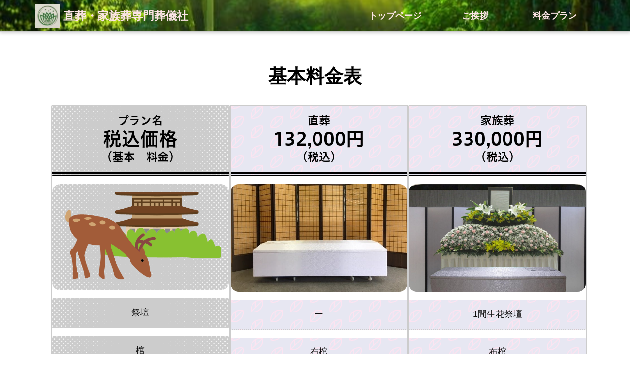

--- FILE ---
content_type: text/html; charset=utf-8
request_url: https://nara-memorial.com/plan
body_size: 12133
content:
<!doctype html>
<html data-n-head-ssr lang="ja" data-n-head="%7B%22lang%22:%7B%22ssr%22:%22ja%22%7D%7D">
  <head >
    <title>料金プラン｜奈良メモリアルサービス</title><meta data-n-head="ssr" charset="utf-8"><meta data-n-head="ssr" name="viewport" content="width=device-width, initial-scale=1"><meta data-n-head="ssr" name="description" content="奈良メモリアルサービスの料金プランページです。"><meta data-n-head="ssr" name="keywords" content="奈良メモリアルサービス,料金プラン,奈良市 お葬式、奈良市 家族葬、奈良市 直葬、少人数 葬儀"><meta data-n-head="ssr" property="og:image" content="https://expa-site-image.imgix.net/389474/65544/0d9f821d?auto=&fm=png8&fit=max&w=180&h=180"><link data-n-head="ssr" rel="preconnect dns-prefetch" href="//polyfill-fastly.net"><link data-n-head="ssr" rel="preconnect dns-prefetch" href="//webfont.fontplus.jp"><link data-n-head="ssr" rel="preconnect dns-prefetch" href="//expt.freetls.fastly.net"><link data-n-head="ssr" rel="preconnect dns-prefetch" href="//expt-pic.imgix.net"><link data-n-head="ssr" rel="preconnect dns-prefetch" href="//expa-site-image.imgix.net"><link data-n-head="ssr" rel="preconnect dns-prefetch" href="//www.google-analytics.com"><link data-n-head="ssr" rel="preconnect dns-prefetch" href="//www.googletagmanager.com"><link data-n-head="ssr" rel="stylesheet" href="https://cdn.plyr.io/3.7.8/plyr.css"><link data-n-head="ssr" rel="preload" href="https://expt-pic.imgix.net/site_f_svg/v1/background/svg_42/cccccc/ffffffcc" as="image"><link data-n-head="ssr" rel="preload" href="https://expt-pic.imgix.net/site_f_svg/v1/background/svg_31/e7e7f2/fce4f1" as="image"><link data-n-head="ssr" rel="preload" href="https://expt-pic.imgix.net/site_f_svg/v1/background/svg_31/e4f4eb/e7e7f2" as="image"><link data-n-head="ssr" rel="icon" type="image/png" href="https://expa-site-image.imgix.net/389474/65544/0d9f821d?auto=&fm=png8&fit=max&w=32"><link data-n-head="ssr" rel="apple-touch-icon" sizes="180x180" href="https://expa-site-image.imgix.net/389474/65544/0d9f821d?auto=&fm=png8&fit=max&w=180&h=180"><script data-n-head="ssr" src="https://polyfill-fastly.net/v3/polyfill.min.js?features=es5,es6,es7&flags=gated"></script><script data-n-head="ssr" src="https://token.ccps.jp/UpcTokenPaymentMini.js"></script><script data-n-head="ssr" src="https://exp-t.jp/web/20210705/js/ips_token.js??20250417"></script><script data-n-head="ssr" src="https://cdn.plyr.io/3.7.8/plyr.js"></script><script data-n-head="ssr" src="//www.googletagmanager.com/gtm.js?id=GTM-PXBSCNG&l=dataLayer" async></script><script data-n-head="ssr" src="//webfont.fontplus.jp/accessor/script/fontplus.js?WKuOQCi7bgQ%3D&aa=1&ab=2" defer></script><link rel="preload" href="https://8qeos8eh.user.webaccel.jp/expt-frontapp/fb91635fbbb33a662a5c37f23fe79f43067d4026/nsp/c755126.js" as="script"><link rel="preload" href="https://8qeos8eh.user.webaccel.jp/expt-frontapp/fb91635fbbb33a662a5c37f23fe79f43067d4026/nsp/f6a3768.js" as="script"><link rel="preload" href="https://8qeos8eh.user.webaccel.jp/expt-frontapp/fb91635fbbb33a662a5c37f23fe79f43067d4026/nsp/styles.css" as="style"><link rel="preload" href="https://8qeos8eh.user.webaccel.jp/expt-frontapp/fb91635fbbb33a662a5c37f23fe79f43067d4026/nsp/0a9cd6b.js" as="script"><link rel="preload" href="https://8qeos8eh.user.webaccel.jp/expt-frontapp/fb91635fbbb33a662a5c37f23fe79f43067d4026/nsp/app.css" as="style"><link rel="preload" href="https://8qeos8eh.user.webaccel.jp/expt-frontapp/fb91635fbbb33a662a5c37f23fe79f43067d4026/nsp/4010651.js" as="script"><link rel="stylesheet" href="https://8qeos8eh.user.webaccel.jp/expt-frontapp/fb91635fbbb33a662a5c37f23fe79f43067d4026/nsp/styles.css"><link rel="stylesheet" href="https://8qeos8eh.user.webaccel.jp/expt-frontapp/fb91635fbbb33a662a5c37f23fe79f43067d4026/nsp/app.css">
  </head>
  <body ontouchstart="" data-n-head="%7B%22ontouchstart%22:%7B%22ssr%22:%22%22%7D%7D">
    
    <noscript data-n-head="ssr" data-hid="gtm-noscript" data-pbody="true"><iframe src="//www.googletagmanager.com/ns.html?id=GTM-PXBSCNG&l=dataLayer" height="0" width="0" style="display:none;visibility:hidden"></iframe></noscript><div data-server-rendered="true" id="__nuxt"><!----><div id="__layout"><div><div style="padding:0px;"><div data-layer="p2page-root" data-label="p2SitePage" class="P2Page_d saipon-font-size-m saipon-theme-yellow" style="background-color:#fff;"><!----> <div data-layer="p2page-inner" class="P2Page_d__inner saipon-font-size-m page-layout-dynamic"><!----> <div id="ba_1" class="background-layout-scale-scroll m_decorated relative u_P2Page_d z-header P2Block_header" style="background-image:url(&quot;https://expa-site-image.imgix.net/330416/65544/97df523e&quot;);"><div data-desc="only-pc" class="hidden-xs P2Block_header__inner-row u_P2Page_d"><div class="P2Block_header__container u_P2Page_d"><div class="P2Block_header__col-logo"><div class="P2Block_header__logo-image"><div style="flex:0 1 auto;"><div id="" data-parts-type="image" class="P2Parts saipon-content-adjuster-inner z-1 pt-image u_P2Page_d u_P2Block_res u_P2Block_hdr" data-v-a0ec3678><span data-v-a0ec3678><div><picture><source media="(max-width: 480px)" srcset="https://expa-site-image.imgix.net/328869/65544/212f709c?fit=max&amp;w=375 1x, https://expa-site-image.imgix.net/328869/65544/212f709c?fit=max&amp;w=750 2x, https://expa-site-image.imgix.net/328869/65544/212f709c?fit=max&amp;w=1125 3x"> <source media="(max-width: 767px)" srcset="https://expa-site-image.imgix.net/328869/65544/212f709c?fit=max&amp;w=667 1x, https://expa-site-image.imgix.net/328869/65544/212f709c?fit=max&amp;w=1334 2x, https://expa-site-image.imgix.net/328869/65544/212f709c?fit=max&amp;w=2000 3x"> <source media="(min-width: 768px)" srcset="https://expa-site-image.imgix.net/328869/65544/212f709c?fit=max&amp;w=1200 1x, https://expa-site-image.imgix.net/328869/65544/212f709c?fit=max&amp;w=2400 2x"> <img src="https://expa-site-image.imgix.net/328869/65544/212f709c" alt="" width="auto" height="auto" class="Img_header-logo" style="height:118px;"></picture></div></span> </div></div></div> <div class="P2Block_header__logo-text"><div id="" data-parts-type="headline" class="P2Parts saipon-content-adjuster-inner xs-horizontal-space pt-headline u_P2Page_d u_P2Block_res u_P2Block_hdr" style="color:#333;" data-v-a0ec3678><div class="saipon-headline headline-img-l-none headline-img-r-none brd-c-theme ma0 pd0" data-v-a0ec3678><div class="saipon-headline-content ma0 pd0"><div><div class="disp-f row" style="align-items:center;"><!----> <div class="text-box headline-text-box"><h1 class="saipon-text-container lh-0"><span style="line-height:1.4;"><strong><span class="saipon-font-size-l"><span style="color:#fce4e6;"><span style="line-height:1.5;">直葬・家族葬専門葬儀社</span></span></span></strong></span></h1></div> <!----></div></div></div> <!----></div> </div></div></div> <div class="P2Block_header__col-control"><div class="P2Block_header__socket-pagelink"><div id="" data-parts-type="pagelink" class="P2Parts saipon-content-adjuster-inner pt-pagelink_v2 u_P2Page_d u_P2Block_res m_pagelink-basic u_P2Block_hdr" style="color:#fce4e6;border-color:#ccc;" data-v-a0ec3678><ul class="fw-b m_pagelink-basic-ul" style="min-height:28px;border-color:#ccc;" data-v-a0ec3678><li class="m_pagelink-basic-li" style="border-color:#ccc;"><!----> <a href="/" target="_self" class="m_pagelink-basic-a" style="border-color:#ccc;"><div class="saipon-text-container m_pagelink-basic-btninner" style="color:#fce4e6;border-color:#ccc;">トップページ</div></a></li><li class="m_pagelink-basic-li" style="border-color:#ccc;"><!----> <a href="/hello" target="_self" class="m_pagelink-basic-a" style="border-color:#ccc;"><div class="saipon-text-container m_pagelink-basic-btninner" style="color:#fce4e6;border-color:#ccc;">ご挨拶</div></a></li><li class="m_pagelink-basic-li" style="border-color:#ccc;"><!----> <a href="/plan" target="_self" class="m_pagelink-basic-a" style="border-color:#ccc;"><div class="saipon-text-container m_pagelink-basic-btninner" style="color:#fce4e6;border-color:#ccc;">料金プラン</div></a></li> <!----></ul> </div></div> <!----> <!----> <!----></div></div></div> <!----> <div data-desc="only-sp" class="P2Block_header__inner-row-sp hidden-sm hidden-md hidden-lg u_P2Page_d"><div class="P2Block_header__container-sp u_P2Page_d"><div class="P2Block_header__col-logo"><div class="P2Block_header__logo-image-sp"><div style="flex:0 1 auto;"><div id="" data-parts-type="image" class="P2Parts saipon-content-adjuster-inner z-1 pt-image u_P2Page_d u_P2Block_res u_P2Block_hdr" data-v-a0ec3678><span data-v-a0ec3678><!----></span> </div></div></div> <div class="P2Block_header__logo-text-sp long-text"><div id="" data-parts-type="headline" class="P2Parts saipon-content-adjuster-inner xs-horizontal-space pt-headline u_P2Page_d u_P2Block_res u_P2Block_hdr" style="color:#333;" data-v-a0ec3678><div class="saipon-headline headline-img-l-none headline-img-r-none brd-c-theme ma0 pd0" data-v-a0ec3678><div class="saipon-headline-content ma0 pd0"><div><div class="disp-f row" style="align-items:center;"><!----> <div class="text-box headline-text-box"><h1 class="saipon-text-container lh-0"><span style="line-height:1.4;"><strong><span class="saipon-font-size-l"><span style="color:#fce4e6;"><span style="line-height:1.5;">直葬・家族葬専門葬儀社</span></span></span></strong></span></h1></div> <!----></div></div></div> <!----></div> </div></div></div> <!----></div></div> <div class="pt-g_tag u_P2Page_d u_P2Block_res P2Block_header__inner-row-cascade hidden-sm hidden-md hidden-lg"><div class="P2Block_header__container-sp-fullwidth u_P2Page_d"><div class="P2Block_header__col-fullwidth"><div class="P2Block_header__socket-pagelink"><div id="" data-parts-type="pagelink" class="P2Parts saipon-content-adjuster-inner pt-pagelink_v2 u_P2Page_d u_P2Block_res m_pagelink-fullwidth-bordered-sp u_P2Block_hdr" style="color:#fce4e6;border-color:#ccc;" data-v-a0ec3678><ul class="fw-b m_pagelink-fullwidth-bordered-sp-ul" style="min-height:28px;border-color:#ccc;" data-v-a0ec3678><li class="m_pagelink-fullwidth-bordered-sp-li m_pagelink-deco-overlay m_pagelink-li-w25" style="border-color:#ccc;"><!----> <a href="/" target="_self" class="m_pagelink-fullwidth-bordered-sp-a m_pagelink-deco-overlay" style="border-color:#ccc;"><div class="saipon-text-container m_pagelink-fullwidth-bordered-sp-btninner" style="color:#fce4e6;border-color:#ccc;">トップページ</div></a></li><li class="m_pagelink-fullwidth-bordered-sp-li m_pagelink-deco-overlay m_pagelink-li-w25" style="border-color:#ccc;"><!----> <a href="/hello" target="_self" class="m_pagelink-fullwidth-bordered-sp-a m_pagelink-deco-overlay" style="border-color:#ccc;"><div class="saipon-text-container m_pagelink-fullwidth-bordered-sp-btninner" style="color:#fce4e6;border-color:#ccc;">ご挨拶</div></a></li><li class="m_pagelink-fullwidth-bordered-sp-li m_pagelink-deco-overlay m_pagelink-li-w25" style="border-color:#ccc;"><!----> <a href="/plan" target="_self" class="m_pagelink-fullwidth-bordered-sp-a m_pagelink-deco-overlay" style="border-color:#ccc;"><div class="saipon-text-container m_pagelink-fullwidth-bordered-sp-btninner" style="color:#fce4e6;border-color:#ccc;">料金プラン</div></a></li> <!----></ul> </div></div></div></div></div> <!----></div><div id="ba_40" class="P2Block_res m_decorated z-2 u_P2Page_d contents-fill" style="background-color:rgba(255, 255, 255, 1);"><div data-layer="headline-container" class="P2Container_headline pt-bp_tag u_P2Page_d u_P2Block_res u_P2Block--m_decorated u_P2Block--m_contents-fill"><div data-layer="box-headline" class="P2Box_headline u_P2Page_d u_P2Block_res u_P2Block--m_decorated"><div id="" data-parts-type="headline" class="P2Parts saipon-content-adjuster-inner pt-headline u_P2Page_d u_P2Block_res u_P2Box-headline" data-v-a0ec3678><div class="saipon-headline headline-img-l-none headline-img-r-none brd-c-theme ma0 pd0" data-v-a0ec3678><div class="saipon-headline-content ma0 pd0"><div><div class="disp-f row" style="align-items:center;"><!----> <div class="text-box headline-text-box"><h2 class="saipon-text-container lh-0"><div style="text-align:center;"><span style="letter-spacing:0em;"><span style="line-height:1.4;"><span class="saipon-font-size-2l"><strong><span style="color:#000000;">基本料金表</span></strong></span></span></span></div></h2></div> <!----></div></div></div> <!----></div> </div></div></div><div data-layer="contents-area" class="P2ContentsArea u_P2Page_d u_P2Block_res"><div data-layer="container-adjuster" class="P2ContainerAdjuster u_P2Page_d u_P2Block_res u_P2Block--m_decorated w33per self-stretch"><div data-layer="P2ContainerAdjusterInner" class="P2ContainerAdjusterInner saipon-adjust-ml-0 saipon-adjust-mr_16"><div data-layer="container" class="P2Container saipon-deco-container_border-slim overflow-hidden pt-bp_tag saipon-adjust-pt-0 saipon-adjust-pb-0 saipon-adjust-pl-0 saipon-adjust-pr-0 layout-column m_decorated u_P2Page_d u_P2Block_res u_P2Block--m_decorated u_P2ContainerAdjuster P2Container--inner-w33per" style="border-color:#cccccc;background-color:rgba(255, 255, 255, 1);"><div id="" data-parts-type="headline-s" class="P2Parts saipon-content-adjuster-inner c-theme saipon-deco_border-double saipon-deco_border-bottom pt-headline-s saipon-adjust-pt-16 saipon-adjust-pb-16 m_decorated u_P2Page_d u_P2Block_res m_first_parts" style="background-image:url('https://expt-pic.imgix.net/site_f_svg/v1/background/svg_42/cccccc/ffffffcc');border-color:#000000;background-size:cover;background-position:center;" data-v-a0ec3678><div class="saipon-headline headline-img-l-none headline-img-r-none brd-c-theme" data-v-a0ec3678><div class="saipon-headline-content pd0"><div><div class="disp-f row" style="align-items:center;"><!----> <div class="text-box headline-text-box"><h3 class="saipon-text-container lh-0"><span style="line-height:1.4;"><div style="text-align:center;"><span style="line-height:1.2;"><span style="color:#000000;"><span style="font-family:FP-HiraginoUDSansStdN-W6;"><span class="saipon-font-size-l">プラン名</span><br>
<span class="saipon-font-size-2l">税込価格</span><br>
<span class="saipon-font-size-l">（基本　料金）</span></span></span></span></div>
</span></h3></div> <!----></div></div></div> <!----></div> </div><div id="" data-parts-type="image" class="P2Parts saipon-content-adjuster-inner vertical-space z-1 saipon-deco_radius-md pt-image m_decorated u_P2Page_d u_P2Block_res" style="background-image:url('https://expt-pic.imgix.net/site_f_svg/v1/background/svg_42/cccccc/ffffffcc');background-size:cover;background-position:center;" data-v-a0ec3678><span data-v-a0ec3678><div><picture><source media="(max-width: 480px)" srcset="https://expa-site-image.imgix.net/414133/65544/f37254ac?fit=max&amp;w=375 1x, https://expa-site-image.imgix.net/414133/65544/f37254ac?fit=max&amp;w=750 2x, https://expa-site-image.imgix.net/414133/65544/f37254ac?fit=max&amp;w=1125 3x"> <source media="(max-width: 767px)" srcset="https://expa-site-image.imgix.net/414133/65544/f37254ac?fit=max&amp;w=667 1x, https://expa-site-image.imgix.net/414133/65544/f37254ac?fit=max&amp;w=1334 2x, https://expa-site-image.imgix.net/414133/65544/f37254ac?fit=max&amp;w=2000 3x"> <source media="(min-width: 768px)" srcset="https://expa-site-image.imgix.net/414133/65544/f37254ac?fit=max&amp;w=1200 1x, https://expa-site-image.imgix.net/414133/65544/f37254ac?fit=max&amp;w=2400 2x"> <img src="https://expa-site-image.imgix.net/414133/65544/f37254ac" alt="" width="484" height="272" class="img-flex"></picture></div></span> </div><div id="" data-parts-type="headline-s" class="P2Parts saipon-content-adjuster-inner c-theme saipon-deco_border-dotted saipon-deco_border-bottom pt-headline-s m_decorated u_P2Page_d u_P2Block_res" style="background-image:url('https://expt-pic.imgix.net/site_f_svg/v1/background/svg_42/cccccc/ffffffcc');border-color:#cccccc;background-size:cover;background-position:center;" data-v-a0ec3678><div class="saipon-headline headline-img-l-none headline-img-r-none brd-c-theme" data-v-a0ec3678><div class="saipon-headline-content"><div><div class="disp-f row" style="align-items:center;"><!----> <div class="text-box headline-text-box"><h3 class="saipon-text-container lh-0"><span style="line-height:1.4;"><div style="text-align:center;"><span class="saipon-font-size-m"><span style="line-height:1.5;"><span style="color:#111111;">祭壇</span></span></span></div>
</span></h3></div> <!----></div></div></div> <!----></div> </div><div id="" data-parts-type="headline-s" class="P2Parts saipon-content-adjuster-inner c-theme saipon-deco_border-dotted saipon-deco_border-bottom pt-headline-s m_decorated u_P2Page_d u_P2Block_res" style="background-image:url('https://expt-pic.imgix.net/site_f_svg/v1/background/svg_42/cccccc/ffffffcc');border-color:#cccccc;background-size:cover;background-position:center;" data-v-a0ec3678><div class="saipon-headline headline-img-l-none headline-img-r-none brd-c-theme" data-v-a0ec3678><div class="saipon-headline-content"><div><div class="disp-f row" style="align-items:center;"><!----> <div class="text-box headline-text-box"><h3 class="saipon-text-container lh-0"><span style="line-height:1.4;"><div style="text-align:center;"><span class="saipon-font-size-m"><span style="line-height:1.5;"><span style="color:#111111;">棺</span></span></span></div>
</span></h3></div> <!----></div></div></div> <!----></div> </div><div id="" data-parts-type="headline-s" class="P2Parts saipon-content-adjuster-inner c-theme saipon-deco_border-dotted saipon-deco_border-bottom pt-headline-s m_decorated u_P2Page_d u_P2Block_res" style="background-image:url('https://expt-pic.imgix.net/site_f_svg/v1/background/svg_42/cccccc/ffffffcc');border-color:#cccccc;background-size:cover;background-position:center;" data-v-a0ec3678><div class="saipon-headline headline-img-l-none headline-img-r-none brd-c-theme" data-v-a0ec3678><div class="saipon-headline-content"><div><div class="disp-f row" style="align-items:center;"><!----> <div class="text-box headline-text-box"><h3 class="saipon-text-container lh-0"><span style="line-height:1.4;"><div style="text-align:center;"><span class="saipon-font-size-m"><span style="line-height:1.5;"><span style="color:#111111;">棺布団</span></span></span></div>
</span></h3></div> <!----></div></div></div> <!----></div> </div><div id="" data-parts-type="headline-s" class="P2Parts saipon-content-adjuster-inner c-theme saipon-deco_border-dotted saipon-deco_border-bottom pt-headline-s m_decorated u_P2Page_d u_P2Block_res" style="background-image:url('https://expt-pic.imgix.net/site_f_svg/v1/background/svg_42/cccccc/ffffffcc');border-color:#cccccc;background-size:cover;background-position:center;" data-v-a0ec3678><div class="saipon-headline headline-img-l-none headline-img-r-none brd-c-theme" data-v-a0ec3678><div class="saipon-headline-content"><div><div class="disp-f row" style="align-items:center;"><!----> <div class="text-box headline-text-box"><h3 class="saipon-text-container lh-0"><span style="line-height:1.4;"><div style="text-align:center;"><span class="saipon-font-size-m"><span style="line-height:1.5;"><span style="color:#111111;">ドライアイス回数</span></span></span></div>
</span></h3></div> <!----></div></div></div> <!----></div> </div><div id="" data-parts-type="headline-s" class="P2Parts saipon-content-adjuster-inner c-theme saipon-deco_border-dotted saipon-deco_border-bottom pt-headline-s m_decorated u_P2Page_d u_P2Block_res" style="background-image:url('https://expt-pic.imgix.net/site_f_svg/v1/background/svg_42/cccccc/ffffffcc');border-color:#cccccc;background-size:cover;background-position:center;" data-v-a0ec3678><div class="saipon-headline headline-img-l-none headline-img-r-none brd-c-theme" data-v-a0ec3678><div class="saipon-headline-content"><div><div class="disp-f row" style="align-items:center;"><!----> <div class="text-box headline-text-box"><h3 class="saipon-text-container lh-0"><span style="line-height:1.4;"><div style="text-align:center;"><span class="saipon-font-size-m"><span style="line-height:1.5;"><span style="color:#111111;">枕飾り</span></span></span></div>
</span></h3></div> <!----></div></div></div> <!----></div> </div><div id="" data-parts-type="headline-s" class="P2Parts saipon-content-adjuster-inner c-theme saipon-deco_border-dotted saipon-deco_border-bottom pt-headline-s m_decorated u_P2Page_d u_P2Block_res" style="background-image:url('https://expt-pic.imgix.net/site_f_svg/v1/background/svg_42/cccccc/ffffffcc');border-color:#cccccc;background-size:cover;background-position:center;" data-v-a0ec3678><div class="saipon-headline headline-img-l-none headline-img-r-none brd-c-theme" data-v-a0ec3678><div class="saipon-headline-content"><div><div class="disp-f row" style="align-items:center;"><!----> <div class="text-box headline-text-box"><h3 class="saipon-text-container lh-0"><span style="line-height:1.4;"><div style="text-align:center;"><span class="saipon-font-size-m"><span style="line-height:1.5;"><span style="color:#111111;">後祭り段</span></span></span></div>
</span></h3></div> <!----></div></div></div> <!----></div> </div><div id="" data-parts-type="headline-s" class="P2Parts saipon-content-adjuster-inner c-theme saipon-deco_border-dotted saipon-deco_border-bottom pt-headline-s m_decorated u_P2Page_d u_P2Block_res" style="background-image:url('https://expt-pic.imgix.net/site_f_svg/v1/background/svg_42/cccccc/ffffffcc');border-color:#cccccc;background-size:cover;background-position:center;" data-v-a0ec3678><div class="saipon-headline headline-img-l-none headline-img-r-none brd-c-theme" data-v-a0ec3678><div class="saipon-headline-content"><div><div class="disp-f row" style="align-items:center;"><!----> <div class="text-box headline-text-box"><h3 class="saipon-text-container lh-0"><span style="line-height:1.4;"><div style="text-align:center;"><span class="saipon-font-size-m"><span style="line-height:1.5;"><span style="color:#111111;">遺影写真</span></span></span></div>
</span></h3></div> <!----></div></div></div> <!----></div> </div><div id="" data-parts-type="headline-s" class="P2Parts saipon-content-adjuster-inner c-theme saipon-deco_border-dotted saipon-deco_border-bottom pt-headline-s m_decorated u_P2Page_d u_P2Block_res" style="background-image:url('https://expt-pic.imgix.net/site_f_svg/v1/background/svg_42/cccccc/ffffffcc');border-color:#cccccc;background-size:cover;background-position:center;" data-v-a0ec3678><div class="saipon-headline headline-img-l-none headline-img-r-none brd-c-theme" data-v-a0ec3678><div class="saipon-headline-content"><div><div class="disp-f row" style="align-items:center;"><!----> <div class="text-box headline-text-box"><h3 class="saipon-text-container lh-0"><span style="line-height:1.4;"><div style="text-align:center;"><span class="saipon-font-size-m"><span style="line-height:1.5;"><span style="color:#111111;">式中焼香具</span></span></span></div>
</span></h3></div> <!----></div></div></div> <!----></div> </div><div id="" data-parts-type="headline-s" class="P2Parts saipon-content-adjuster-inner c-theme saipon-deco_border-dotted saipon-deco_border-bottom pt-headline-s m_decorated u_P2Page_d u_P2Block_res" style="background-image:url('https://expt-pic.imgix.net/site_f_svg/v1/background/svg_42/cccccc/ffffffcc');border-color:#cccccc;background-size:cover;background-position:center;" data-v-a0ec3678><div class="saipon-headline headline-img-l-none headline-img-r-none brd-c-theme" data-v-a0ec3678><div class="saipon-headline-content"><div><div class="disp-f row" style="align-items:center;"><!----> <div class="text-box headline-text-box"><h3 class="saipon-text-container lh-0"><span style="line-height:1.4;"><div style="text-align:center;"><span class="saipon-font-size-m"><span style="line-height:1.5;"><span style="color:#111111;">運営スタッフ人数</span></span></span></div>
</span></h3></div> <!----></div></div></div> <!----></div> </div><div id="" data-parts-type="headline-s" class="P2Parts saipon-content-adjuster-inner c-theme saipon-deco_border-dotted saipon-deco_border-bottom pt-headline-s m_decorated u_P2Page_d u_P2Block_res m_last_parts m_container_last_child" style="background-image:url('https://expt-pic.imgix.net/site_f_svg/v1/background/svg_42/cccccc/ffffffcc');border-color:#cccccc;background-size:cover;background-position:center;" data-v-a0ec3678><div class="saipon-headline headline-img-l-none headline-img-r-none brd-c-theme" data-v-a0ec3678><div class="saipon-headline-content"><div><div class="disp-f row" style="align-items:center;"><!----> <div class="text-box headline-text-box"><h3 class="saipon-text-container lh-0"><span style="line-height:1.4;"><div style="text-align:center;"><span class="saipon-font-size-m"><span style="line-height:1.5;"><span style="color:#111111;">司会</span></span></span></div>
</span></h3></div> <!----></div></div></div> <!----></div> </div></div></div></div><div data-layer="container-adjuster" class="P2ContainerAdjuster u_P2Page_d u_P2Block_res u_P2Block--m_decorated w33per self-stretch"><div data-layer="P2ContainerAdjusterInner" class="P2ContainerAdjusterInner saipon-adjust-ml-0 saipon-adjust-mr_16"><div data-layer="container" class="P2Container saipon-deco-container_border-slim overflow-hidden pt-bp_tag saipon-adjust-pt-0 saipon-adjust-pb-0 saipon-adjust-pl-0 saipon-adjust-pr-0 layout-column m_decorated u_P2Page_d u_P2Block_res u_P2Block--m_decorated u_P2ContainerAdjuster P2Container--inner-w33per" style="border-color:#cccccc;background-color:rgba(255, 255, 255, 1);"><div id="" data-parts-type="headline-s" class="P2Parts saipon-content-adjuster-inner c-theme saipon-deco_border-double saipon-deco_border-bottom pt-headline-s saipon-adjust-pt-16 saipon-adjust-pb-16 m_decorated u_P2Page_d u_P2Block_res m_first_parts" style="background-image:url('https://expt-pic.imgix.net/site_f_svg/v1/background/svg_31/e7e7f2/fce4f1');border-color:#000000;" data-v-a0ec3678><div class="saipon-headline headline-img-l-none headline-img-r-none brd-c-theme" data-v-a0ec3678><div class="saipon-headline-content pd0"><div><div class="disp-f row" style="align-items:center;"><!----> <div class="text-box headline-text-box"><h3 class="saipon-text-container lh-0"><span style="line-height:1.4;"><div style="text-align:center;"><span style="line-height:1.2;"><span style="color:#000000;"><span style="font-family:FP-HiraginoUDSansStdN-W6;"><span class="saipon-font-size-l">直葬</span><br>
<span class="saipon-font-size-2l">132,000円</span><br>
<span class="saipon-font-size-l">（税込）</span></span></span></span></div>
</span></h3></div> <!----></div></div></div> <!----></div> </div><div id="" data-parts-type="image" class="P2Parts saipon-content-adjuster-inner vertical-space z-1 saipon-deco_radius-md pt-image u_P2Page_d u_P2Block_res" data-v-a0ec3678><span data-v-a0ec3678><div><picture><source media="(max-width: 480px)" srcset="https://expa-site-image.imgix.net/414137/65544/651bb7fd?fit=max&amp;w=375 1x, https://expa-site-image.imgix.net/414137/65544/651bb7fd?fit=max&amp;w=750 2x, https://expa-site-image.imgix.net/414137/65544/651bb7fd?fit=max&amp;w=1125 3x"> <source media="(max-width: 767px)" srcset="https://expa-site-image.imgix.net/414137/65544/651bb7fd?fit=max&amp;w=667 1x, https://expa-site-image.imgix.net/414137/65544/651bb7fd?fit=max&amp;w=1334 2x, https://expa-site-image.imgix.net/414137/65544/651bb7fd?fit=max&amp;w=2000 3x"> <source media="(min-width: 768px)" srcset="https://expa-site-image.imgix.net/414137/65544/651bb7fd?fit=max&amp;w=1200 1x, https://expa-site-image.imgix.net/414137/65544/651bb7fd?fit=max&amp;w=2400 2x"> <img src="https://expa-site-image.imgix.net/414137/65544/651bb7fd" alt="" width="626" height="382" class="img-flex"></picture></div></span> </div><div id="" data-parts-type="headline-s" class="P2Parts saipon-content-adjuster-inner c-theme saipon-deco_border-dotted saipon-deco_border-bottom pt-headline-s m_decorated u_P2Page_d u_P2Block_res" style="background-image:url('https://expt-pic.imgix.net/site_f_svg/v1/background/svg_31/e7e7f2/fce4f1');border-color:#cccccc;" data-v-a0ec3678><div class="saipon-headline headline-img-l-none headline-img-r-none brd-c-theme" data-v-a0ec3678><div class="saipon-headline-content"><div><div class="disp-f row" style="align-items:center;"><!----> <div class="text-box headline-text-box"><h3 class="saipon-text-container lh-0"><span style="line-height:1.4;"><div style="text-align:center;"><span class="saipon-font-size-m"><span style="line-height:1.5;"><span style="color:#111111;">ー</span></span></span></div>
</span></h3></div> <!----></div></div></div> <!----></div> </div><div id="" data-parts-type="headline-s" class="P2Parts saipon-content-adjuster-inner c-theme saipon-deco_border-dotted saipon-deco_border-bottom pt-headline-s m_decorated u_P2Page_d u_P2Block_res" style="background-image:url('https://expt-pic.imgix.net/site_f_svg/v1/background/svg_31/e7e7f2/fce4f1');border-color:#cccccc;" data-v-a0ec3678><div class="saipon-headline headline-img-l-none headline-img-r-none brd-c-theme" data-v-a0ec3678><div class="saipon-headline-content"><div><div class="disp-f row" style="align-items:center;"><!----> <div class="text-box headline-text-box"><h3 class="saipon-text-container lh-0"><span style="line-height:1.4;"><div style="text-align:center;"><span class="saipon-font-size-m"><span style="line-height:1.5;"><span style="color:#111111;">布棺</span></span></span></div>
</span></h3></div> <!----></div></div></div> <!----></div> </div><div id="" data-parts-type="headline-s" class="P2Parts saipon-content-adjuster-inner c-theme saipon-deco_border-dotted saipon-deco_border-bottom pt-headline-s m_decorated u_P2Page_d u_P2Block_res" style="background-image:url('https://expt-pic.imgix.net/site_f_svg/v1/background/svg_31/e7e7f2/fce4f1');border-color:#cccccc;" data-v-a0ec3678><div class="saipon-headline headline-img-l-none headline-img-r-none brd-c-theme" data-v-a0ec3678><div class="saipon-headline-content"><div><div class="disp-f row" style="align-items:center;"><!----> <div class="text-box headline-text-box"><h3 class="saipon-text-container lh-0"><span style="line-height:1.4;"><div style="text-align:center;"><span class="saipon-font-size-m"><span style="line-height:1.5;"><span style="color:#111111;">棺布団一式</span></span></span></div>
</span></h3></div> <!----></div></div></div> <!----></div> </div><div id="" data-parts-type="headline-s" class="P2Parts saipon-content-adjuster-inner c-theme saipon-deco_border-dotted saipon-deco_border-bottom pt-headline-s m_decorated u_P2Page_d u_P2Block_res" style="background-image:url('https://expt-pic.imgix.net/site_f_svg/v1/background/svg_31/e7e7f2/fce4f1');border-color:#cccccc;" data-v-a0ec3678><div class="saipon-headline headline-img-l-none headline-img-r-none brd-c-theme" data-v-a0ec3678><div class="saipon-headline-content"><div><div class="disp-f row" style="align-items:center;"><!----> <div class="text-box headline-text-box"><h3 class="saipon-text-container lh-0"><span style="line-height:1.4;"><div style="text-align:center;"><span class="saipon-font-size-m"><span style="line-height:1.5;"><span style="color:#111111;">ドライアイス1回</span></span></span></div>
</span></h3></div> <!----></div></div></div> <!----></div> </div><div id="" data-parts-type="headline-s" class="P2Parts saipon-content-adjuster-inner c-theme saipon-deco_border-dotted saipon-deco_border-bottom pt-headline-s m_decorated u_P2Page_d u_P2Block_res" style="background-image:url('https://expt-pic.imgix.net/site_f_svg/v1/background/svg_31/e7e7f2/fce4f1');border-color:#cccccc;" data-v-a0ec3678><div class="saipon-headline headline-img-l-none headline-img-r-none brd-c-theme" data-v-a0ec3678><div class="saipon-headline-content"><div><div class="disp-f row" style="align-items:center;"><!----> <div class="text-box headline-text-box"><h3 class="saipon-text-container lh-0"><span style="line-height:1.4;"><div style="text-align:center;"><span class="saipon-font-size-m"><span style="line-height:1.5;"><span style="color:#111111;">枕飾り一式</span></span></span></div>
</span></h3></div> <!----></div></div></div> <!----></div> </div><div id="" data-parts-type="headline-s" class="P2Parts saipon-content-adjuster-inner c-theme saipon-deco_border-dotted saipon-deco_border-bottom pt-headline-s m_decorated u_P2Page_d u_P2Block_res" style="background-image:url('https://expt-pic.imgix.net/site_f_svg/v1/background/svg_31/e7e7f2/fce4f1');border-color:#cccccc;" data-v-a0ec3678><div class="saipon-headline headline-img-l-none headline-img-r-none brd-c-theme" data-v-a0ec3678><div class="saipon-headline-content"><div><div class="disp-f row" style="align-items:center;"><!----> <div class="text-box headline-text-box"><h3 class="saipon-text-container lh-0"><span style="line-height:1.4;"><div style="text-align:center;"><span class="saipon-font-size-m"><span style="line-height:1.5;"><span style="color:#111111;">後祭り段</span></span></span></div>
</span></h3></div> <!----></div></div></div> <!----></div> </div><div id="" data-parts-type="headline-s" class="P2Parts saipon-content-adjuster-inner c-theme saipon-deco_border-dotted saipon-deco_border-bottom pt-headline-s m_decorated u_P2Page_d u_P2Block_res" style="background-image:url('https://expt-pic.imgix.net/site_f_svg/v1/background/svg_31/e7e7f2/fce4f1');border-color:#cccccc;" data-v-a0ec3678><div class="saipon-headline headline-img-l-none headline-img-r-none brd-c-theme" data-v-a0ec3678><div class="saipon-headline-content"><div><div class="disp-f row" style="align-items:center;"><!----> <div class="text-box headline-text-box"><h3 class="saipon-text-container lh-0"><span style="line-height:1.4;"><div style="text-align:center;"><span class="saipon-font-size-m"><span style="line-height:1.5;"><span style="color:#111111;">ー</span></span></span></div>
</span></h3></div> <!----></div></div></div> <!----></div> </div><div id="" data-parts-type="headline-s" class="P2Parts saipon-content-adjuster-inner c-theme saipon-deco_border-dotted saipon-deco_border-bottom pt-headline-s m_decorated u_P2Page_d u_P2Block_res" style="background-image:url('https://expt-pic.imgix.net/site_f_svg/v1/background/svg_31/e7e7f2/fce4f1');border-color:#cccccc;" data-v-a0ec3678><div class="saipon-headline headline-img-l-none headline-img-r-none brd-c-theme" data-v-a0ec3678><div class="saipon-headline-content"><div><div class="disp-f row" style="align-items:center;"><!----> <div class="text-box headline-text-box"><h3 class="saipon-text-container lh-0"><span style="line-height:1.4;"><div style="text-align:center;"><span class="saipon-font-size-m"><span style="line-height:1.5;"><span style="color:#111111;">式中焼香具</span></span></span></div>
</span></h3></div> <!----></div></div></div> <!----></div> </div><div id="" data-parts-type="headline-s" class="P2Parts saipon-content-adjuster-inner c-theme saipon-deco_border-dotted saipon-deco_border-bottom pt-headline-s m_decorated u_P2Page_d u_P2Block_res" style="background-image:url('https://expt-pic.imgix.net/site_f_svg/v1/background/svg_31/e7e7f2/fce4f1');border-color:#cccccc;" data-v-a0ec3678><div class="saipon-headline headline-img-l-none headline-img-r-none brd-c-theme" data-v-a0ec3678><div class="saipon-headline-content"><div><div class="disp-f row" style="align-items:center;"><!----> <div class="text-box headline-text-box"><h3 class="saipon-text-container lh-0"><span style="line-height:1.4;"><div style="text-align:center;"><span class="saipon-font-size-m"><span style="line-height:1.5;"><span style="color:#111111;">運営スタッフ1名</span></span></span></div>
</span></h3></div> <!----></div></div></div> <!----></div> </div><div id="" data-parts-type="headline-s" class="P2Parts saipon-content-adjuster-inner c-theme saipon-deco_border-dotted saipon-deco_border-bottom pt-headline-s m_decorated u_P2Page_d u_P2Block_res m_last_parts m_container_last_child" style="background-image:url('https://expt-pic.imgix.net/site_f_svg/v1/background/svg_31/e7e7f2/fce4f1');border-color:#cccccc;" data-v-a0ec3678><div class="saipon-headline headline-img-l-none headline-img-r-none brd-c-theme" data-v-a0ec3678><div class="saipon-headline-content"><div><div class="disp-f row" style="align-items:center;"><!----> <div class="text-box headline-text-box"><h3 class="saipon-text-container lh-0"><span style="line-height:1.4;"><div style="text-align:center;"><span class="saipon-font-size-m"><span style="line-height:1.5;"><span style="color:#111111;">ー</span></span></span></div>
</span></h3></div> <!----></div></div></div> <!----></div> </div></div></div></div><div data-layer="container-adjuster" class="P2ContainerAdjuster u_P2Page_d u_P2Block_res u_P2Block--m_decorated w33per self-stretch"><div data-layer="P2ContainerAdjusterInner" class="P2ContainerAdjusterInner saipon-adjust-ml-0 saipon-adjust-mr_16"><div data-layer="container" class="P2Container saipon-deco-container_border-slim overflow-hidden pt-bp_tag saipon-adjust-pt-0 saipon-adjust-pb-0 saipon-adjust-pl-0 saipon-adjust-pr-0 layout-column m_decorated u_P2Page_d u_P2Block_res u_P2Block--m_decorated u_P2ContainerAdjuster P2Container--inner-w33per" style="border-color:#cccccc;background-color:rgba(255, 255, 255, 1);"><div id="" data-parts-type="headline-s" class="P2Parts saipon-content-adjuster-inner c-theme saipon-deco_border-double saipon-deco_border-bottom pt-headline-s saipon-adjust-pt-16 saipon-adjust-pb-16 m_decorated u_P2Page_d u_P2Block_res m_first_parts" style="background-image:url('https://expt-pic.imgix.net/site_f_svg/v1/background/svg_31/e7e7f2/fce4f1');border-color:#000000;" data-v-a0ec3678><div class="saipon-headline headline-img-l-none headline-img-r-none brd-c-theme" data-v-a0ec3678><div class="saipon-headline-content pd0"><div><div class="disp-f row" style="align-items:center;"><!----> <div class="text-box headline-text-box"><h3 class="saipon-text-container lh-0"><span style="line-height:1.4;"><div style="text-align:center;"><span style="line-height:1.2;"><span style="color:#000000;"><span style="font-family:FP-HiraginoUDSansStdN-W6;"><span class="saipon-font-size-l">家族葬</span><br>
<span class="saipon-font-size-2l">330,000円</span><br>
<span class="saipon-font-size-l">（税込）</span></span></span></span></div>
</span></h3></div> <!----></div></div></div> <!----></div> </div><div id="" data-parts-type="image" class="P2Parts saipon-content-adjuster-inner vertical-space z-1 saipon-deco_radius-md pt-image u_P2Page_d u_P2Block_res" data-v-a0ec3678><span data-v-a0ec3678><div><picture><source media="(max-width: 480px)" srcset="https://expa-site-image.imgix.net/414134/65544/15f7572c?fit=max&amp;w=375 1x, https://expa-site-image.imgix.net/414134/65544/15f7572c?fit=max&amp;w=750 2x, https://expa-site-image.imgix.net/414134/65544/15f7572c?fit=max&amp;w=1125 3x"> <source media="(max-width: 767px)" srcset="https://expa-site-image.imgix.net/414134/65544/15f7572c?fit=max&amp;w=667 1x, https://expa-site-image.imgix.net/414134/65544/15f7572c?fit=max&amp;w=1334 2x, https://expa-site-image.imgix.net/414134/65544/15f7572c?fit=max&amp;w=2000 3x"> <source media="(min-width: 768px)" srcset="https://expa-site-image.imgix.net/414134/65544/15f7572c?fit=max&amp;w=1200 1x, https://expa-site-image.imgix.net/414134/65544/15f7572c?fit=max&amp;w=2400 2x"> <img src="https://expa-site-image.imgix.net/414134/65544/15f7572c" alt="" width="1819" height="1110" class="img-flex"></picture></div></span> </div><div id="" data-parts-type="headline-s" class="P2Parts saipon-content-adjuster-inner c-theme saipon-deco_border-dotted saipon-deco_border-bottom pt-headline-s m_decorated u_P2Page_d u_P2Block_res" style="background-image:url('https://expt-pic.imgix.net/site_f_svg/v1/background/svg_31/e7e7f2/fce4f1');border-color:#cccccc;" data-v-a0ec3678><div class="saipon-headline headline-img-l-none headline-img-r-none brd-c-theme" data-v-a0ec3678><div class="saipon-headline-content"><div><div class="disp-f row" style="align-items:center;"><!----> <div class="text-box headline-text-box"><h3 class="saipon-text-container lh-0"><span style="line-height:1.4;"><div style="text-align:center;"><span class="saipon-font-size-m"><span style="line-height:1.5;"><span style="color:#111111;">1間生花祭壇</span></span></span></div>
</span></h3></div> <!----></div></div></div> <!----></div> </div><div id="" data-parts-type="headline-s" class="P2Parts saipon-content-adjuster-inner c-theme saipon-deco_border-dotted saipon-deco_border-bottom pt-headline-s m_decorated u_P2Page_d u_P2Block_res" style="background-image:url('https://expt-pic.imgix.net/site_f_svg/v1/background/svg_31/e7e7f2/fce4f1');border-color:#cccccc;" data-v-a0ec3678><div class="saipon-headline headline-img-l-none headline-img-r-none brd-c-theme" data-v-a0ec3678><div class="saipon-headline-content"><div><div class="disp-f row" style="align-items:center;"><!----> <div class="text-box headline-text-box"><h3 class="saipon-text-container lh-0"><span style="line-height:1.4;"><div style="text-align:center;"><span class="saipon-font-size-m"><span style="line-height:1.5;"><span style="color:#111111;">布棺</span></span></span></div>
</span></h3></div> <!----></div></div></div> <!----></div> </div><div id="" data-parts-type="headline-s" class="P2Parts saipon-content-adjuster-inner c-theme saipon-deco_border-dotted saipon-deco_border-bottom pt-headline-s m_decorated u_P2Page_d u_P2Block_res" style="background-image:url('https://expt-pic.imgix.net/site_f_svg/v1/background/svg_31/e7e7f2/fce4f1');border-color:#cccccc;" data-v-a0ec3678><div class="saipon-headline headline-img-l-none headline-img-r-none brd-c-theme" data-v-a0ec3678><div class="saipon-headline-content"><div><div class="disp-f row" style="align-items:center;"><!----> <div class="text-box headline-text-box"><h3 class="saipon-text-container lh-0"><span style="line-height:1.4;"><div style="text-align:center;"><span class="saipon-font-size-m"><span style="line-height:1.5;"><span style="color:#111111;">棺布団一式</span></span></span></div>
</span></h3></div> <!----></div></div></div> <!----></div> </div><div id="" data-parts-type="headline-s" class="P2Parts saipon-content-adjuster-inner c-theme saipon-deco_border-dotted saipon-deco_border-bottom pt-headline-s m_decorated u_P2Page_d u_P2Block_res" style="background-image:url('https://expt-pic.imgix.net/site_f_svg/v1/background/svg_31/e7e7f2/fce4f1');border-color:#cccccc;" data-v-a0ec3678><div class="saipon-headline headline-img-l-none headline-img-r-none brd-c-theme" data-v-a0ec3678><div class="saipon-headline-content"><div><div class="disp-f row" style="align-items:center;"><!----> <div class="text-box headline-text-box"><h3 class="saipon-text-container lh-0"><span style="line-height:1.4;"><div style="text-align:center;"><span class="saipon-font-size-m"><span style="line-height:1.5;"><span style="color:#111111;">ドライアイス1回</span></span></span></div>
</span></h3></div> <!----></div></div></div> <!----></div> </div><div id="" data-parts-type="headline-s" class="P2Parts saipon-content-adjuster-inner c-theme saipon-deco_border-dotted saipon-deco_border-bottom pt-headline-s m_decorated u_P2Page_d u_P2Block_res" style="background-image:url('https://expt-pic.imgix.net/site_f_svg/v1/background/svg_31/e7e7f2/fce4f1');border-color:#cccccc;" data-v-a0ec3678><div class="saipon-headline headline-img-l-none headline-img-r-none brd-c-theme" data-v-a0ec3678><div class="saipon-headline-content"><div><div class="disp-f row" style="align-items:center;"><!----> <div class="text-box headline-text-box"><h3 class="saipon-text-container lh-0"><span style="line-height:1.4;"><div style="text-align:center;"><span class="saipon-font-size-m"><span style="line-height:1.5;"><span style="color:#111111;">枕飾り一式</span></span></span></div>
</span></h3></div> <!----></div></div></div> <!----></div> </div><div id="" data-parts-type="headline-s" class="P2Parts saipon-content-adjuster-inner c-theme saipon-deco_border-dotted saipon-deco_border-bottom pt-headline-s m_decorated u_P2Page_d u_P2Block_res" style="background-image:url('https://expt-pic.imgix.net/site_f_svg/v1/background/svg_31/e7e7f2/fce4f1');border-color:#cccccc;" data-v-a0ec3678><div class="saipon-headline headline-img-l-none headline-img-r-none brd-c-theme" data-v-a0ec3678><div class="saipon-headline-content"><div><div class="disp-f row" style="align-items:center;"><!----> <div class="text-box headline-text-box"><h3 class="saipon-text-container lh-0"><span style="line-height:1.4;"><div style="text-align:center;"><span class="saipon-font-size-m"><span style="line-height:1.5;"><span style="color:#111111;">後祭り段</span></span></span></div>
</span></h3></div> <!----></div></div></div> <!----></div> </div><div id="" data-parts-type="headline-s" class="P2Parts saipon-content-adjuster-inner c-theme saipon-deco_border-dotted saipon-deco_border-bottom pt-headline-s m_decorated u_P2Page_d u_P2Block_res" style="background-image:url('https://expt-pic.imgix.net/site_f_svg/v1/background/svg_31/e7e7f2/fce4f1');border-color:#cccccc;" data-v-a0ec3678><div class="saipon-headline headline-img-l-none headline-img-r-none brd-c-theme" data-v-a0ec3678><div class="saipon-headline-content"><div><div class="disp-f row" style="align-items:center;"><!----> <div class="text-box headline-text-box"><h3 class="saipon-text-container lh-0"><span style="line-height:1.4;"><div style="text-align:center;"><span class="saipon-font-size-m"><span style="line-height:1.5;"><span style="color:#111111;">遺影写真</span></span></span></div>
</span></h3></div> <!----></div></div></div> <!----></div> </div><div id="" data-parts-type="headline-s" class="P2Parts saipon-content-adjuster-inner c-theme saipon-deco_border-dotted saipon-deco_border-bottom pt-headline-s m_decorated u_P2Page_d u_P2Block_res" style="background-image:url('https://expt-pic.imgix.net/site_f_svg/v1/background/svg_31/e7e7f2/fce4f1');border-color:#cccccc;" data-v-a0ec3678><div class="saipon-headline headline-img-l-none headline-img-r-none brd-c-theme" data-v-a0ec3678><div class="saipon-headline-content"><div><div class="disp-f row" style="align-items:center;"><!----> <div class="text-box headline-text-box"><h3 class="saipon-text-container lh-0"><span style="line-height:1.4;"><div style="text-align:center;"><span class="saipon-font-size-m"><span style="line-height:1.5;"><span style="color:#111111;">式中焼香具</span></span></span></div>
</span></h3></div> <!----></div></div></div> <!----></div> </div><div id="" data-parts-type="headline-s" class="P2Parts saipon-content-adjuster-inner c-theme saipon-deco_border-dotted saipon-deco_border-bottom pt-headline-s m_decorated u_P2Page_d u_P2Block_res" style="background-image:url('https://expt-pic.imgix.net/site_f_svg/v1/background/svg_31/e7e7f2/fce4f1');border-color:#cccccc;" data-v-a0ec3678><div class="saipon-headline headline-img-l-none headline-img-r-none brd-c-theme" data-v-a0ec3678><div class="saipon-headline-content"><div><div class="disp-f row" style="align-items:center;"><!----> <div class="text-box headline-text-box"><h3 class="saipon-text-container lh-0"><span style="line-height:1.4;"><div style="text-align:center;"><span class="saipon-font-size-m"><span style="line-height:1.5;"><span style="color:#111111;">運営スタッフ1名</span></span></span></div>
</span></h3></div> <!----></div></div></div> <!----></div> </div><div id="" data-parts-type="headline-s" class="P2Parts saipon-content-adjuster-inner c-theme saipon-deco_border-dotted saipon-deco_border-bottom pt-headline-s m_decorated u_P2Page_d u_P2Block_res m_last_parts m_container_last_child" style="background-image:url('https://expt-pic.imgix.net/site_f_svg/v1/background/svg_31/e7e7f2/fce4f1');border-color:#cccccc;" data-v-a0ec3678><div class="saipon-headline headline-img-l-none headline-img-r-none brd-c-theme" data-v-a0ec3678><div class="saipon-headline-content"><div><div class="disp-f row" style="align-items:center;"><!----> <div class="text-box headline-text-box"><h3 class="saipon-text-container lh-0"><span style="line-height:1.4;"><div style="text-align:center;"><span class="saipon-font-size-m"><span style="line-height:1.5;"><span style="color:#111111;">ー</span></span></span></div>
</span></h3></div> <!----></div></div></div> <!----></div> </div></div></div></div><div data-layer="container-adjuster" class="P2ContainerAdjuster u_P2Page_d u_P2Block_res u_P2Block--m_decorated w33per self-stretch"><div data-layer="P2ContainerAdjusterInner" class="P2ContainerAdjusterInner saipon-adjust-ml-0 saipon-adjust-mr_16"><div data-layer="container" class="P2Container saipon-deco-container_border-slim overflow-hidden pt-bp_tag saipon-adjust-pt-0 saipon-adjust-pb-0 saipon-adjust-pl-0 saipon-adjust-pr-0 layout-column m_decorated u_P2Page_d u_P2Block_res u_P2Block--m_decorated u_P2ContainerAdjuster P2Container--inner-w33per" style="border-color:#cccccc;background-color:rgba(255, 255, 255, 1);"><div id="" data-parts-type="headline-s" class="P2Parts saipon-content-adjuster-inner c-theme saipon-deco_border-double saipon-deco_border-bottom pt-headline-s saipon-adjust-pt-16 saipon-adjust-pb-16 m_decorated u_P2Page_d u_P2Block_res m_first_parts" style="background-image:url('https://expt-pic.imgix.net/site_f_svg/v1/background/svg_31/e4f4eb/e7e7f2');border-color:#000000;" data-v-a0ec3678><div class="saipon-headline headline-img-l-none headline-img-r-none brd-c-theme" data-v-a0ec3678><div class="saipon-headline-content pd0"><div><div class="disp-f row" style="align-items:center;"><!----> <div class="text-box headline-text-box"><h3 class="saipon-text-container lh-0"><span style="line-height:1.4;"><div style="text-align:center;"><span style="line-height:1.2;"><span style="color:#000000;"><span style="font-family:FP-HiraginoUDSansStdN-W6;"><span class="saipon-font-size-l">Bプラン</span><br>
<span class="saipon-font-size-2l">440,000円</span><br>
<span class="saipon-font-size-l">(税込)</span></span></span></span></div>
</span></h3></div> <!----></div></div></div> <!----></div> </div><div id="" data-parts-type="image" class="P2Parts saipon-content-adjuster-inner vertical-space z-1 saipon-deco_radius-md pt-image u_P2Page_d u_P2Block_res" data-v-a0ec3678><span data-v-a0ec3678><div><picture><source media="(max-width: 480px)" srcset="https://expa-site-image.imgix.net/414145/65544/2213d73e?fit=max&amp;w=375 1x, https://expa-site-image.imgix.net/414145/65544/2213d73e?fit=max&amp;w=750 2x, https://expa-site-image.imgix.net/414145/65544/2213d73e?fit=max&amp;w=1125 3x"> <source media="(max-width: 767px)" srcset="https://expa-site-image.imgix.net/414145/65544/2213d73e?fit=max&amp;w=667 1x, https://expa-site-image.imgix.net/414145/65544/2213d73e?fit=max&amp;w=1334 2x, https://expa-site-image.imgix.net/414145/65544/2213d73e?fit=max&amp;w=2000 3x"> <source media="(min-width: 768px)" srcset="https://expa-site-image.imgix.net/414145/65544/2213d73e?fit=max&amp;w=1200 1x, https://expa-site-image.imgix.net/414145/65544/2213d73e?fit=max&amp;w=2400 2x"> <img src="https://expa-site-image.imgix.net/414145/65544/2213d73e" alt="" width="1967" height="1075" class="img-flex"></picture></div></span> </div><div id="" data-parts-type="headline-s" class="P2Parts saipon-content-adjuster-inner c-theme saipon-deco_border-dotted saipon-deco_border-bottom pt-headline-s m_decorated u_P2Page_d u_P2Block_res" style="background-image:url('https://expt-pic.imgix.net/site_f_svg/v1/background/svg_31/e4f4eb/e7e7f2');border-color:#cccccc;" data-v-a0ec3678><div class="saipon-headline headline-img-l-none headline-img-r-none brd-c-theme" data-v-a0ec3678><div class="saipon-headline-content"><div><div class="disp-f row" style="align-items:center;"><!----> <div class="text-box headline-text-box"><h3 class="saipon-text-container lh-0"><span style="line-height:1.4;"><div style="text-align:center;"><span class="saipon-font-size-m"><span style="line-height:1.5;"><span style="color:#111111;">1.5間生花祭壇</span></span></span></div>
</span></h3></div> <!----></div></div></div> <!----></div> </div><div id="" data-parts-type="headline-s" class="P2Parts saipon-content-adjuster-inner c-theme saipon-deco_border-dotted saipon-deco_border-bottom pt-headline-s m_decorated u_P2Page_d u_P2Block_res" style="background-image:url('https://expt-pic.imgix.net/site_f_svg/v1/background/svg_31/e4f4eb/e7e7f2');border-color:#cccccc;" data-v-a0ec3678><div class="saipon-headline headline-img-l-none headline-img-r-none brd-c-theme" data-v-a0ec3678><div class="saipon-headline-content"><div><div class="disp-f row" style="align-items:center;"><!----> <div class="text-box headline-text-box"><h3 class="saipon-text-container lh-0"><span style="line-height:1.4;"><div style="text-align:center;"><span class="saipon-font-size-m"><span style="line-height:1.5;"><span style="color:#111111;">布棺</span></span></span></div>
</span></h3></div> <!----></div></div></div> <!----></div> </div><div id="" data-parts-type="headline-s" class="P2Parts saipon-content-adjuster-inner c-theme saipon-deco_border-dotted saipon-deco_border-bottom pt-headline-s m_decorated u_P2Page_d u_P2Block_res" style="background-image:url('https://expt-pic.imgix.net/site_f_svg/v1/background/svg_31/e4f4eb/e7e7f2');border-color:#cccccc;" data-v-a0ec3678><div class="saipon-headline headline-img-l-none headline-img-r-none brd-c-theme" data-v-a0ec3678><div class="saipon-headline-content"><div><div class="disp-f row" style="align-items:center;"><!----> <div class="text-box headline-text-box"><h3 class="saipon-text-container lh-0"><span style="line-height:1.4;"><div style="text-align:center;"><span class="saipon-font-size-m"><span style="line-height:1.5;"><span style="color:#111111;">棺布団一式</span></span></span></div>
</span></h3></div> <!----></div></div></div> <!----></div> </div><div id="" data-parts-type="headline-s" class="P2Parts saipon-content-adjuster-inner c-theme saipon-deco_border-dotted saipon-deco_border-bottom pt-headline-s m_decorated u_P2Page_d u_P2Block_res" style="background-image:url('https://expt-pic.imgix.net/site_f_svg/v1/background/svg_31/e4f4eb/e7e7f2');border-color:#cccccc;" data-v-a0ec3678><div class="saipon-headline headline-img-l-none headline-img-r-none brd-c-theme" data-v-a0ec3678><div class="saipon-headline-content"><div><div class="disp-f row" style="align-items:center;"><!----> <div class="text-box headline-text-box"><h3 class="saipon-text-container lh-0"><span style="line-height:1.4;"><div style="text-align:center;"><span class="saipon-font-size-m"><span style="line-height:1.5;"><span style="color:#111111;">ドライアイス1回</span></span></span></div>
</span></h3></div> <!----></div></div></div> <!----></div> </div><div id="" data-parts-type="headline-s" class="P2Parts saipon-content-adjuster-inner c-theme saipon-deco_border-dotted saipon-deco_border-bottom pt-headline-s m_decorated u_P2Page_d u_P2Block_res" style="background-image:url('https://expt-pic.imgix.net/site_f_svg/v1/background/svg_31/e4f4eb/e7e7f2');border-color:#cccccc;" data-v-a0ec3678><div class="saipon-headline headline-img-l-none headline-img-r-none brd-c-theme" data-v-a0ec3678><div class="saipon-headline-content"><div><div class="disp-f row" style="align-items:center;"><!----> <div class="text-box headline-text-box"><h3 class="saipon-text-container lh-0"><span style="line-height:1.4;"><div style="text-align:center;"><span class="saipon-font-size-m"><span style="line-height:1.5;"><span style="color:#111111;">枕飾り一式</span></span></span></div>
</span></h3></div> <!----></div></div></div> <!----></div> </div><div id="" data-parts-type="headline-s" class="P2Parts saipon-content-adjuster-inner c-theme saipon-deco_border-dotted saipon-deco_border-bottom pt-headline-s m_decorated u_P2Page_d u_P2Block_res" style="background-image:url('https://expt-pic.imgix.net/site_f_svg/v1/background/svg_31/e4f4eb/e7e7f2');border-color:#cccccc;" data-v-a0ec3678><div class="saipon-headline headline-img-l-none headline-img-r-none brd-c-theme" data-v-a0ec3678><div class="saipon-headline-content"><div><div class="disp-f row" style="align-items:center;"><!----> <div class="text-box headline-text-box"><h3 class="saipon-text-container lh-0"><span style="line-height:1.4;"><div style="text-align:center;"><span class="saipon-font-size-m"><span style="line-height:1.5;"><span style="color:#111111;">後祭り段</span></span></span></div>
</span></h3></div> <!----></div></div></div> <!----></div> </div><div id="" data-parts-type="headline-s" class="P2Parts saipon-content-adjuster-inner c-theme saipon-deco_border-dotted saipon-deco_border-bottom pt-headline-s m_decorated u_P2Page_d u_P2Block_res" style="background-image:url('https://expt-pic.imgix.net/site_f_svg/v1/background/svg_31/e4f4eb/e7e7f2');border-color:#cccccc;" data-v-a0ec3678><div class="saipon-headline headline-img-l-none headline-img-r-none brd-c-theme" data-v-a0ec3678><div class="saipon-headline-content"><div><div class="disp-f row" style="align-items:center;"><!----> <div class="text-box headline-text-box"><h3 class="saipon-text-container lh-0"><span style="line-height:1.4;"><div style="text-align:center;"><span class="saipon-font-size-m"><span style="line-height:1.5;"><span style="color:#111111;">遺影写真</span></span></span></div>
</span></h3></div> <!----></div></div></div> <!----></div> </div><div id="" data-parts-type="headline-s" class="P2Parts saipon-content-adjuster-inner c-theme saipon-deco_border-dotted saipon-deco_border-bottom pt-headline-s m_decorated u_P2Page_d u_P2Block_res" style="background-image:url('https://expt-pic.imgix.net/site_f_svg/v1/background/svg_31/e4f4eb/e7e7f2');border-color:#cccccc;" data-v-a0ec3678><div class="saipon-headline headline-img-l-none headline-img-r-none brd-c-theme" data-v-a0ec3678><div class="saipon-headline-content"><div><div class="disp-f row" style="align-items:center;"><!----> <div class="text-box headline-text-box"><h3 class="saipon-text-container lh-0"><span style="line-height:1.4;"><div style="text-align:center;"><span class="saipon-font-size-m"><span style="line-height:1.5;"><span style="color:#111111;">式中焼香具</span></span></span></div>
</span></h3></div> <!----></div></div></div> <!----></div> </div><div id="" data-parts-type="headline-s" class="P2Parts saipon-content-adjuster-inner c-theme saipon-deco_border-dotted saipon-deco_border-bottom pt-headline-s m_decorated u_P2Page_d u_P2Block_res" style="background-image:url('https://expt-pic.imgix.net/site_f_svg/v1/background/svg_31/e4f4eb/e7e7f2');border-color:#cccccc;" data-v-a0ec3678><div class="saipon-headline headline-img-l-none headline-img-r-none brd-c-theme" data-v-a0ec3678><div class="saipon-headline-content"><div><div class="disp-f row" style="align-items:center;"><!----> <div class="text-box headline-text-box"><h3 class="saipon-text-container lh-0"><span style="line-height:1.4;"><div style="text-align:center;"><span class="saipon-font-size-m"><span style="line-height:1.5;"><span style="color:#111111;">運営スタッフ1名</span></span></span></div>
</span></h3></div> <!----></div></div></div> <!----></div> </div><div id="" data-parts-type="headline-s" class="P2Parts saipon-content-adjuster-inner c-theme saipon-deco_border-dotted saipon-deco_border-bottom pt-headline-s m_decorated u_P2Page_d u_P2Block_res m_last_parts m_container_last_child" style="background-image:url('https://expt-pic.imgix.net/site_f_svg/v1/background/svg_31/e4f4eb/e7e7f2');border-color:#cccccc;" data-v-a0ec3678><div class="saipon-headline headline-img-l-none headline-img-r-none brd-c-theme" data-v-a0ec3678><div class="saipon-headline-content"><div><div class="disp-f row" style="align-items:center;"><!----> <div class="text-box headline-text-box"><h3 class="saipon-text-container lh-0"><span style="line-height:1.4;"><div style="text-align:center;"><span class="saipon-font-size-m"><span style="line-height:1.5;"><span style="color:#111111;">ー</span></span></span></div>
</span></h3></div> <!----></div></div></div> <!----></div> </div></div></div></div><div data-layer="container-adjuster" class="P2ContainerAdjuster u_P2Page_d u_P2Block_res u_P2Block--m_decorated w33per self-stretch"><div data-layer="P2ContainerAdjusterInner" class="P2ContainerAdjusterInner saipon-adjust-ml-0 saipon-adjust-mr_16"><div data-layer="container" class="P2Container saipon-deco-container_border-slim overflow-hidden pt-bp_tag saipon-adjust-pt-0 saipon-adjust-pb-0 saipon-adjust-pl-0 saipon-adjust-pr-0 layout-column m_decorated u_P2Page_d u_P2Block_res u_P2Block--m_decorated u_P2ContainerAdjuster P2Container--inner-w33per" style="border-color:#cccccc;background-color:rgba(255, 255, 255, 1);"><div id="" data-parts-type="headline-s" class="P2Parts saipon-content-adjuster-inner c-theme saipon-deco_border-double saipon-deco_border-bottom pt-headline-s saipon-adjust-pt-16 saipon-adjust-pb-16 m_decorated u_P2Page_d u_P2Block_res m_first_parts" style="background-image:url('https://expt-pic.imgix.net/site_f_svg/v1/background/svg_31/e4f4eb/e7e7f2');border-color:#000000;" data-v-a0ec3678><div class="saipon-headline headline-img-l-none headline-img-r-none brd-c-theme" data-v-a0ec3678><div class="saipon-headline-content pd0"><div><div class="disp-f row" style="align-items:center;"><!----> <div class="text-box headline-text-box"><h3 class="saipon-text-container lh-0"><span style="line-height:1.4;"><div style="text-align:center;"><span style="line-height:1.2;"><span style="color:#000000;"><span style="font-family:FP-HiraginoUDSansStdN-W6;"><span class="saipon-font-size-l">Aプラン</span><br>
<span class="saipon-font-size-2l">660,000円</span><br>
<span class="saipon-font-size-l">(税込)</span></span></span></span></div>
</span></h3></div> <!----></div></div></div> <!----></div> </div><div id="" data-parts-type="image" class="P2Parts saipon-content-adjuster-inner vertical-space z-1 saipon-deco_radius-md pt-image u_P2Page_d u_P2Block_res" data-v-a0ec3678><span data-v-a0ec3678><div><picture><source media="(max-width: 480px)" srcset="https://expa-site-image.imgix.net/414142/65544/ec93de81?fit=max&amp;w=375 1x, https://expa-site-image.imgix.net/414142/65544/ec93de81?fit=max&amp;w=750 2x, https://expa-site-image.imgix.net/414142/65544/ec93de81?fit=max&amp;w=1125 3x"> <source media="(max-width: 767px)" srcset="https://expa-site-image.imgix.net/414142/65544/ec93de81?fit=max&amp;w=667 1x, https://expa-site-image.imgix.net/414142/65544/ec93de81?fit=max&amp;w=1334 2x, https://expa-site-image.imgix.net/414142/65544/ec93de81?fit=max&amp;w=2000 3x"> <source media="(min-width: 768px)" srcset="https://expa-site-image.imgix.net/414142/65544/ec93de81?fit=max&amp;w=1200 1x, https://expa-site-image.imgix.net/414142/65544/ec93de81?fit=max&amp;w=2400 2x"> <img src="https://expa-site-image.imgix.net/414142/65544/ec93de81" alt="" width="557" height="306" class="img-flex"></picture></div></span> </div><div id="" data-parts-type="headline-s" class="P2Parts saipon-content-adjuster-inner c-theme saipon-deco_border-dotted saipon-deco_border-bottom pt-headline-s m_decorated u_P2Page_d u_P2Block_res" style="background-image:url('https://expt-pic.imgix.net/site_f_svg/v1/background/svg_31/e4f4eb/e7e7f2');border-color:#cccccc;" data-v-a0ec3678><div class="saipon-headline headline-img-l-none headline-img-r-none brd-c-theme" data-v-a0ec3678><div class="saipon-headline-content"><div><div class="disp-f row" style="align-items:center;"><!----> <div class="text-box headline-text-box"><h3 class="saipon-text-container lh-0"><span style="line-height:1.4;"><div style="text-align:center;"><span class="saipon-font-size-m"><span style="line-height:1.5;"><span style="color:#111111;">1.5間生花祭壇</span></span></span></div>
</span></h3></div> <!----></div></div></div> <!----></div> </div><div id="" data-parts-type="headline-s" class="P2Parts saipon-content-adjuster-inner c-theme saipon-deco_border-dotted saipon-deco_border-bottom pt-headline-s m_decorated u_P2Page_d u_P2Block_res" style="background-image:url('https://expt-pic.imgix.net/site_f_svg/v1/background/svg_31/e4f4eb/e7e7f2');border-color:#cccccc;" data-v-a0ec3678><div class="saipon-headline headline-img-l-none headline-img-r-none brd-c-theme" data-v-a0ec3678><div class="saipon-headline-content"><div><div class="disp-f row" style="align-items:center;"><!----> <div class="text-box headline-text-box"><h3 class="saipon-text-container lh-0"><span style="line-height:1.4;"><div style="text-align:center;"><span class="saipon-font-size-m"><span style="line-height:1.5;"><span style="color:#111111;">布棺</span></span></span></div>
</span></h3></div> <!----></div></div></div> <!----></div> </div><div id="" data-parts-type="headline-s" class="P2Parts saipon-content-adjuster-inner c-theme saipon-deco_border-dotted saipon-deco_border-bottom pt-headline-s m_decorated u_P2Page_d u_P2Block_res" style="background-image:url('https://expt-pic.imgix.net/site_f_svg/v1/background/svg_31/e4f4eb/e7e7f2');border-color:#cccccc;" data-v-a0ec3678><div class="saipon-headline headline-img-l-none headline-img-r-none brd-c-theme" data-v-a0ec3678><div class="saipon-headline-content"><div><div class="disp-f row" style="align-items:center;"><!----> <div class="text-box headline-text-box"><h3 class="saipon-text-container lh-0"><span style="line-height:1.4;"><div style="text-align:center;"><span class="saipon-font-size-m"><span style="line-height:1.5;"><span style="color:#111111;">棺布団一式</span></span></span></div>
</span></h3></div> <!----></div></div></div> <!----></div> </div><div id="" data-parts-type="headline-s" class="P2Parts saipon-content-adjuster-inner c-theme saipon-deco_border-dotted saipon-deco_border-bottom pt-headline-s m_decorated u_P2Page_d u_P2Block_res" style="background-image:url('https://expt-pic.imgix.net/site_f_svg/v1/background/svg_31/e4f4eb/e7e7f2');border-color:#cccccc;" data-v-a0ec3678><div class="saipon-headline headline-img-l-none headline-img-r-none brd-c-theme" data-v-a0ec3678><div class="saipon-headline-content"><div><div class="disp-f row" style="align-items:center;"><!----> <div class="text-box headline-text-box"><h3 class="saipon-text-container lh-0"><span style="line-height:1.4;"><div style="text-align:center;"><span class="saipon-font-size-m"><span style="line-height:1.5;"><span style="color:#111111;">ドライアイス1回</span></span></span></div>
</span></h3></div> <!----></div></div></div> <!----></div> </div><div id="" data-parts-type="headline-s" class="P2Parts saipon-content-adjuster-inner c-theme saipon-deco_border-dotted saipon-deco_border-bottom pt-headline-s m_decorated u_P2Page_d u_P2Block_res" style="background-image:url('https://expt-pic.imgix.net/site_f_svg/v1/background/svg_31/e4f4eb/e7e7f2');border-color:#cccccc;" data-v-a0ec3678><div class="saipon-headline headline-img-l-none headline-img-r-none brd-c-theme" data-v-a0ec3678><div class="saipon-headline-content"><div><div class="disp-f row" style="align-items:center;"><!----> <div class="text-box headline-text-box"><h3 class="saipon-text-container lh-0"><span style="line-height:1.4;"><div style="text-align:center;"><span class="saipon-font-size-m"><span style="line-height:1.5;"><span style="color:#111111;">枕飾り一式</span></span></span></div>
</span></h3></div> <!----></div></div></div> <!----></div> </div><div id="" data-parts-type="headline-s" class="P2Parts saipon-content-adjuster-inner c-theme saipon-deco_border-dotted saipon-deco_border-bottom pt-headline-s m_decorated u_P2Page_d u_P2Block_res" style="background-image:url('https://expt-pic.imgix.net/site_f_svg/v1/background/svg_31/e4f4eb/e7e7f2');border-color:#cccccc;" data-v-a0ec3678><div class="saipon-headline headline-img-l-none headline-img-r-none brd-c-theme" data-v-a0ec3678><div class="saipon-headline-content"><div><div class="disp-f row" style="align-items:center;"><!----> <div class="text-box headline-text-box"><h3 class="saipon-text-container lh-0"><span style="line-height:1.4;"><div style="text-align:center;"><span class="saipon-font-size-m"><span style="line-height:1.5;"><span style="color:#111111;">後祭り段</span></span></span></div>
</span></h3></div> <!----></div></div></div> <!----></div> </div><div id="" data-parts-type="headline-s" class="P2Parts saipon-content-adjuster-inner c-theme saipon-deco_border-dotted saipon-deco_border-bottom pt-headline-s m_decorated u_P2Page_d u_P2Block_res" style="background-image:url('https://expt-pic.imgix.net/site_f_svg/v1/background/svg_31/e4f4eb/e7e7f2');border-color:#cccccc;" data-v-a0ec3678><div class="saipon-headline headline-img-l-none headline-img-r-none brd-c-theme" data-v-a0ec3678><div class="saipon-headline-content"><div><div class="disp-f row" style="align-items:center;"><!----> <div class="text-box headline-text-box"><h3 class="saipon-text-container lh-0"><span style="line-height:1.4;"><div style="text-align:center;"><span class="saipon-font-size-m"><span style="line-height:1.5;"><span style="color:#111111;">遺影写真</span></span></span></div>
</span></h3></div> <!----></div></div></div> <!----></div> </div><div id="" data-parts-type="headline-s" class="P2Parts saipon-content-adjuster-inner c-theme saipon-deco_border-dotted saipon-deco_border-bottom pt-headline-s m_decorated u_P2Page_d u_P2Block_res" style="background-image:url('https://expt-pic.imgix.net/site_f_svg/v1/background/svg_31/e4f4eb/e7e7f2');border-color:#cccccc;" data-v-a0ec3678><div class="saipon-headline headline-img-l-none headline-img-r-none brd-c-theme" data-v-a0ec3678><div class="saipon-headline-content"><div><div class="disp-f row" style="align-items:center;"><!----> <div class="text-box headline-text-box"><h3 class="saipon-text-container lh-0"><span style="line-height:1.4;"><div style="text-align:center;"><span class="saipon-font-size-m"><span style="line-height:1.5;"><span style="color:#111111;">式中焼香具</span></span></span></div>
</span></h3></div> <!----></div></div></div> <!----></div> </div><div id="" data-parts-type="headline-s" class="P2Parts saipon-content-adjuster-inner c-theme saipon-deco_border-dotted saipon-deco_border-bottom pt-headline-s m_decorated u_P2Page_d u_P2Block_res" style="background-image:url('https://expt-pic.imgix.net/site_f_svg/v1/background/svg_31/e4f4eb/e7e7f2');border-color:#cccccc;" data-v-a0ec3678><div class="saipon-headline headline-img-l-none headline-img-r-none brd-c-theme" data-v-a0ec3678><div class="saipon-headline-content"><div><div class="disp-f row" style="align-items:center;"><!----> <div class="text-box headline-text-box"><h3 class="saipon-text-container lh-0"><span style="line-height:1.4;"><div style="text-align:center;"><span class="saipon-font-size-m"><span style="line-height:1.5;"><span style="color:#111111;">運営スタッフ1名</span></span></span></div>
</span></h3></div> <!----></div></div></div> <!----></div> </div><div id="" data-parts-type="headline-s" class="P2Parts saipon-content-adjuster-inner c-theme saipon-deco_border-dotted saipon-deco_border-bottom pt-headline-s m_decorated u_P2Page_d u_P2Block_res m_last_parts m_container_last_child" style="background-image:url('https://expt-pic.imgix.net/site_f_svg/v1/background/svg_31/e4f4eb/e7e7f2');border-color:#cccccc;" data-v-a0ec3678><div class="saipon-headline headline-img-l-none headline-img-r-none brd-c-theme" data-v-a0ec3678><div class="saipon-headline-content"><div><div class="disp-f row" style="align-items:center;"><!----> <div class="text-box headline-text-box"><h3 class="saipon-text-container lh-0"><span style="line-height:1.4;"><div style="text-align:center;"><span class="saipon-font-size-m"><span style="line-height:1.5;"><span style="color:#111111;">司会スタッフ</span></span></span></div>
</span></h3></div> <!----></div></div></div> <!----></div> </div></div></div></div><div data-layer="container-adjuster" class="P2ContainerAdjuster u_P2Page_d u_P2Block_res u_P2Block--m_decorated w33per self-stretch"><div data-layer="P2ContainerAdjusterInner" class="P2ContainerAdjusterInner saipon-adjust-ml-0 saipon-adjust-mr_16"><div data-layer="container" class="P2Container saipon-deco-container_border-slim overflow-hidden pt-bp_tag saipon-adjust-pt-0 saipon-adjust-pb-0 saipon-adjust-pl-0 saipon-adjust-pr-0 layout-column m_decorated u_P2Page_d u_P2Block_res u_P2Block--m_decorated u_P2ContainerAdjuster P2Container--inner-w33per" style="background-color:rgba(255, 255, 255, 1);border-color:#cccccc;"><div id="" data-parts-type="headline-s" class="P2Parts saipon-content-adjuster-inner c-theme saipon-deco_border-double saipon-deco_border-bottom pt-headline-s saipon-adjust-pt-16 saipon-adjust-pb-16 m_decorated u_P2Page_d u_P2Block_res m_first_parts" style="background-image:url('https://expt-pic.imgix.net/site_f_svg/v1/background/svg_31/e4f4eb/e7e7f2');border-color:#000000;" data-v-a0ec3678><div class="saipon-headline headline-img-l-none headline-img-r-none brd-c-theme" data-v-a0ec3678><div class="saipon-headline-content pd0"><div><div class="disp-f row" style="align-items:center;"><!----> <div class="text-box headline-text-box"><h3 class="saipon-text-container lh-0"><span style="line-height:1.4;"><div style="text-align:center;"><span style="line-height:1.2;"><span style="color:#000000;"><span style="font-family:FP-HiraginoUDSansStdN-W6;"><span class="saipon-font-size-l">Sプラン</span><br>
<span class="saipon-font-size-2l">880,000円</span><br>
<span class="saipon-font-size-l">（税込）</span></span></span></span></div>
</span></h3></div> <!----></div></div></div> <!----></div> </div><div id="" data-parts-type="image" class="P2Parts saipon-content-adjuster-inner vertical-space z-1 saipon-deco_radius-md pt-image u_P2Page_d u_P2Block_res" data-v-a0ec3678><span data-v-a0ec3678><div><picture><source media="(max-width: 480px)" srcset="https://expa-site-image.imgix.net/341337/65544/8175909b?fit=max&amp;w=375 1x, https://expa-site-image.imgix.net/341337/65544/8175909b?fit=max&amp;w=750 2x, https://expa-site-image.imgix.net/341337/65544/8175909b?fit=max&amp;w=1125 3x"> <source media="(max-width: 767px)" srcset="https://expa-site-image.imgix.net/341337/65544/8175909b?fit=max&amp;w=667 1x, https://expa-site-image.imgix.net/341337/65544/8175909b?fit=max&amp;w=1334 2x, https://expa-site-image.imgix.net/341337/65544/8175909b?fit=max&amp;w=2000 3x"> <source media="(min-width: 768px)" srcset="https://expa-site-image.imgix.net/341337/65544/8175909b?fit=max&amp;w=1200 1x, https://expa-site-image.imgix.net/341337/65544/8175909b?fit=max&amp;w=2400 2x"> <img src="https://expa-site-image.imgix.net/341337/65544/8175909b" alt="" width="2403" height="1329" class="img-flex"></picture></div></span> </div><div id="" data-parts-type="headline-s" class="P2Parts saipon-content-adjuster-inner c-theme saipon-deco_border-dotted saipon-deco_border-bottom pt-headline-s m_decorated u_P2Page_d u_P2Block_res" style="background-image:url('https://expt-pic.imgix.net/site_f_svg/v1/background/svg_31/e4f4eb/e7e7f2');border-color:#cccccc;" data-v-a0ec3678><div class="saipon-headline headline-img-l-none headline-img-r-none brd-c-theme" data-v-a0ec3678><div class="saipon-headline-content"><div><div class="disp-f row" style="align-items:center;"><!----> <div class="text-box headline-text-box"><h3 class="saipon-text-container lh-0"><span style="line-height:1.4;"><div style="text-align:center;"><span class="saipon-font-size-m"><span style="line-height:1.5;"><span style="color:#111111;">2間　生花祭壇</span></span></span></div>
</span></h3></div> <!----></div></div></div> <!----></div> </div><div id="" data-parts-type="headline-s" class="P2Parts saipon-content-adjuster-inner c-theme saipon-deco_border-dotted saipon-deco_border-bottom pt-headline-s m_decorated u_P2Page_d u_P2Block_res" style="background-image:url('https://expt-pic.imgix.net/site_f_svg/v1/background/svg_31/e4f4eb/e7e7f2');border-color:#cccccc;" data-v-a0ec3678><div class="saipon-headline headline-img-l-none headline-img-r-none brd-c-theme" data-v-a0ec3678><div class="saipon-headline-content"><div><div class="disp-f row" style="align-items:center;"><!----> <div class="text-box headline-text-box"><h3 class="saipon-text-container lh-0"><span style="line-height:1.4;"><div style="text-align:center;"><span class="saipon-font-size-m"><span style="line-height:1.5;"><span style="color:#111111;">布棺</span></span></span></div>
</span></h3></div> <!----></div></div></div> <!----></div> </div><div id="" data-parts-type="headline-s" class="P2Parts saipon-content-adjuster-inner c-theme saipon-deco_border-dotted saipon-deco_border-bottom pt-headline-s m_decorated u_P2Page_d u_P2Block_res" style="background-image:url('https://expt-pic.imgix.net/site_f_svg/v1/background/svg_31/e4f4eb/e7e7f2');border-color:#cccccc;" data-v-a0ec3678><div class="saipon-headline headline-img-l-none headline-img-r-none brd-c-theme" data-v-a0ec3678><div class="saipon-headline-content"><div><div class="disp-f row" style="align-items:center;"><!----> <div class="text-box headline-text-box"><h3 class="saipon-text-container lh-0"><span style="line-height:1.4;"><div style="text-align:center;"><span class="saipon-font-size-m"><span style="line-height:1.5;"><span style="color:#111111;">棺布団一式</span></span></span></div>
</span></h3></div> <!----></div></div></div> <!----></div> </div><div id="" data-parts-type="headline-s" class="P2Parts saipon-content-adjuster-inner c-theme saipon-deco_border-dotted saipon-deco_border-bottom pt-headline-s m_decorated u_P2Page_d u_P2Block_res" style="background-image:url('https://expt-pic.imgix.net/site_f_svg/v1/background/svg_31/e4f4eb/e7e7f2');border-color:#cccccc;" data-v-a0ec3678><div class="saipon-headline headline-img-l-none headline-img-r-none brd-c-theme" data-v-a0ec3678><div class="saipon-headline-content"><div><div class="disp-f row" style="align-items:center;"><!----> <div class="text-box headline-text-box"><h3 class="saipon-text-container lh-0"><span style="line-height:1.4;"><div style="text-align:center;"><span class="saipon-font-size-m"><span style="line-height:1.5;"><span style="color:#111111;">ドライアイス1回</span></span></span></div>
</span></h3></div> <!----></div></div></div> <!----></div> </div><div id="" data-parts-type="headline-s" class="P2Parts saipon-content-adjuster-inner c-theme saipon-deco_border-dotted saipon-deco_border-bottom pt-headline-s m_decorated u_P2Page_d u_P2Block_res" style="background-image:url('https://expt-pic.imgix.net/site_f_svg/v1/background/svg_31/e4f4eb/e7e7f2');border-color:#cccccc;" data-v-a0ec3678><div class="saipon-headline headline-img-l-none headline-img-r-none brd-c-theme" data-v-a0ec3678><div class="saipon-headline-content"><div><div class="disp-f row" style="align-items:center;"><!----> <div class="text-box headline-text-box"><h3 class="saipon-text-container lh-0"><span style="line-height:1.4;"><div style="text-align:center;"><span class="saipon-font-size-m"><span style="line-height:1.5;"><span style="color:#111111;">枕飾り一式</span></span></span></div>
</span></h3></div> <!----></div></div></div> <!----></div> </div><div id="" data-parts-type="headline-s" class="P2Parts saipon-content-adjuster-inner c-theme saipon-deco_border-dotted saipon-deco_border-bottom pt-headline-s m_decorated u_P2Page_d u_P2Block_res" style="background-image:url('https://expt-pic.imgix.net/site_f_svg/v1/background/svg_31/e4f4eb/e7e7f2');border-color:#cccccc;" data-v-a0ec3678><div class="saipon-headline headline-img-l-none headline-img-r-none brd-c-theme" data-v-a0ec3678><div class="saipon-headline-content"><div><div class="disp-f row" style="align-items:center;"><!----> <div class="text-box headline-text-box"><h3 class="saipon-text-container lh-0"><span style="line-height:1.4;"><div style="text-align:center;"><span class="saipon-font-size-m"><span style="line-height:1.5;"><span style="color:#111111;">後祭り段</span></span></span></div>
</span></h3></div> <!----></div></div></div> <!----></div> </div><div id="" data-parts-type="headline-s" class="P2Parts saipon-content-adjuster-inner c-theme saipon-deco_border-dotted saipon-deco_border-bottom pt-headline-s m_decorated u_P2Page_d u_P2Block_res" style="background-image:url('https://expt-pic.imgix.net/site_f_svg/v1/background/svg_31/e4f4eb/e7e7f2');border-color:#cccccc;" data-v-a0ec3678><div class="saipon-headline headline-img-l-none headline-img-r-none brd-c-theme" data-v-a0ec3678><div class="saipon-headline-content"><div><div class="disp-f row" style="align-items:center;"><!----> <div class="text-box headline-text-box"><h3 class="saipon-text-container lh-0"><span style="line-height:1.4;"><div style="text-align:center;"><span class="saipon-font-size-m"><span style="line-height:1.5;"><span style="color:#111111;">遺影写真</span></span></span></div>
</span></h3></div> <!----></div></div></div> <!----></div> </div><div id="" data-parts-type="headline-s" class="P2Parts saipon-content-adjuster-inner c-theme saipon-deco_border-dotted saipon-deco_border-bottom pt-headline-s m_decorated u_P2Page_d u_P2Block_res" style="background-image:url('https://expt-pic.imgix.net/site_f_svg/v1/background/svg_31/e4f4eb/e7e7f2');border-color:#cccccc;" data-v-a0ec3678><div class="saipon-headline headline-img-l-none headline-img-r-none brd-c-theme" data-v-a0ec3678><div class="saipon-headline-content"><div><div class="disp-f row" style="align-items:center;"><!----> <div class="text-box headline-text-box"><h3 class="saipon-text-container lh-0"><span style="line-height:1.4;"><div style="text-align:center;"><span class="saipon-font-size-m"><span style="line-height:1.5;"><span style="color:#111111;">式中焼香具</span></span></span></div>
</span></h3></div> <!----></div></div></div> <!----></div> </div><div id="" data-parts-type="headline-s" class="P2Parts saipon-content-adjuster-inner c-theme saipon-deco_border-dotted saipon-deco_border-bottom pt-headline-s m_decorated u_P2Page_d u_P2Block_res" style="background-image:url('https://expt-pic.imgix.net/site_f_svg/v1/background/svg_31/e4f4eb/e7e7f2');border-color:#cccccc;" data-v-a0ec3678><div class="saipon-headline headline-img-l-none headline-img-r-none brd-c-theme" data-v-a0ec3678><div class="saipon-headline-content"><div><div class="disp-f row" style="align-items:center;"><!----> <div class="text-box headline-text-box"><h3 class="saipon-text-container lh-0"><span style="line-height:1.4;"><div style="text-align:center;"><span class="saipon-font-size-m"><span style="line-height:1.5;"><span style="color:#111111;">運営スタッフ2名</span></span></span></div>
</span></h3></div> <!----></div></div></div> <!----></div> </div><div id="" data-parts-type="headline-s" class="P2Parts saipon-content-adjuster-inner c-theme saipon-deco_border-dotted saipon-deco_border-bottom pt-headline-s m_decorated u_P2Page_d u_P2Block_res m_last_parts m_container_last_child" style="background-image:url('https://expt-pic.imgix.net/site_f_svg/v1/background/svg_31/e4f4eb/e7e7f2');border-color:#cccccc;" data-v-a0ec3678><div class="saipon-headline headline-img-l-none headline-img-r-none brd-c-theme" data-v-a0ec3678><div class="saipon-headline-content"><div><div class="disp-f row" style="align-items:center;"><!----> <div class="text-box headline-text-box"><h3 class="saipon-text-container lh-0"><span style="line-height:1.4;"><div style="text-align:center;"><span class="saipon-font-size-m"><span style="line-height:1.5;"><span style="color:#111111;">司会スタッフ</span></span></span></div>
</span></h3></div> <!----></div></div></div> <!----></div> </div></div></div></div></div></div><div id="ba_41" class="P2Block_res m_decorated z-2 u_P2Page_d contents-fill" style="background-color:rgba(255, 255, 255, 1);"><div data-layer="headline-container" class="P2Container_headline pt-bp_tag u_P2Page_d u_P2Block_res u_P2Block--m_decorated u_P2Block--m_contents-fill"><div data-layer="box-headline" class="P2Box_headline u_P2Page_d u_P2Block_res u_P2Block--m_decorated"><div id="" data-parts-type="headline" class="P2Parts saipon-content-adjuster-inner pt-headline u_P2Page_d u_P2Block_res u_P2Box-headline" data-v-a0ec3678><div class="saipon-headline headline-img-l-none headline-img-r-none brd-c-theme ma0 pd0" data-v-a0ec3678><div class="saipon-headline-content ma0 pd0"><div><div class="disp-f row" style="align-items:center;"><!----> <div class="text-box headline-text-box"><h2 class="saipon-text-container lh-0"><div style="text-align:center;"><span style="letter-spacing:0em;"><span style="line-height:1.4;"><span class="saipon-font-size-2l"><strong><span style="color:#000000;">オプション料金表</span></strong></span></span></span></div>
</h2></div> <!----></div></div></div> <!----></div> </div></div></div><div data-layer="contents-area" class="P2ContentsArea u_P2Page_d u_P2Block_res"><div data-layer="container-adjuster" class="P2ContainerAdjuster u_P2Page_d u_P2Block_res u_P2Block--m_decorated w33per self-stretch"><div data-layer="P2ContainerAdjusterInner" class="P2ContainerAdjusterInner saipon-adjust-ml-0 saipon-adjust-mr_16"><div data-layer="container" class="P2Container saipon-deco-container_border-slim overflow-hidden pt-bp_tag saipon-adjust-pt-0 saipon-adjust-pb-0 saipon-adjust-pl-0 saipon-adjust-pr-0 layout-column m_decorated u_P2Page_d u_P2Block_res u_P2Block--m_decorated u_P2ContainerAdjuster P2Container--inner-w33per" style="background-color:rgba(255, 255, 255, 1);border-color:#cccccc;"><div id="" data-parts-type="headline-s" class="P2Parts saipon-content-adjuster-inner c-theme saipon-deco_border-double saipon-deco_border-bottom pt-headline-s saipon-adjust-pt-16 saipon-adjust-pb-16 m_decorated u_P2Page_d u_P2Block_res m_first_parts" style="border-color:#000000;background-color:rgba(253, 244, 223, 1);" data-v-a0ec3678><div class="saipon-headline headline-img-l-none headline-img-r-none brd-c-theme" data-v-a0ec3678><div class="saipon-headline-content pd0"><div><div class="disp-f row" style="align-items:center;"><!----> <div class="text-box headline-text-box"><h3 class="saipon-text-container lh-0"><span class="saipon-font-size-m"><span style="line-height:1.4;"><div style="text-align:center;"><span style="line-height:1.2;"><span style="color:#000000;"><span style="font-family:FP-HiraginoUDSansStdN-W6;"><span class="saipon-font-size-l">寝台搬送(10㎞）</span><br>
<span class="saipon-font-size-l">¥</span><span class="saipon-font-size-2l">15,000</span><br>
　　　　&nbsp; &nbsp;<span class="saipon-font-size-l">（税込）</span></span></span></span></div>
</span></span></h3></div> <!----></div></div></div> <!----></div> </div><div id="" data-parts-type="headline-s" class="P2Parts saipon-content-adjuster-inner c-theme saipon-deco_border-double saipon-deco_border-bottom pt-headline-s saipon-adjust-pt-16 saipon-adjust-pb-16 m_decorated u_P2Page_d u_P2Block_res m_last_parts m_container_last_child" style="border-color:#000000;background-color:rgba(253, 244, 223, 1);" data-v-a0ec3678><div class="saipon-headline headline-img-l-none headline-img-r-none brd-c-theme" data-v-a0ec3678><div class="saipon-headline-content pd0"><div><div class="disp-f row" style="align-items:center;"><!----> <div class="text-box headline-text-box"><h3 class="saipon-text-container lh-0"><span class="saipon-font-size-m"><span style="line-height:1.4;"><div style="text-align:center;"><span style="line-height:1.2;"><span style="color:#000000;"><span style="font-family:FP-HiraginoUDSansStdN-W6;"><span class="saipon-font-size-l">霊柩車(10㎞）</span><br>
<span class="saipon-font-size-l">¥</span><span class="saipon-font-size-2l">28,000</span><br>
　　　　&nbsp; &nbsp;<span class="saipon-font-size-l">（税込）</span></span></span></span></div>
</span></span></h3></div> <!----></div></div></div> <!----></div> </div></div></div></div><div data-layer="container-adjuster" class="P2ContainerAdjuster u_P2Page_d u_P2Block_res u_P2Block--m_decorated w33per self-stretch"><div data-layer="P2ContainerAdjusterInner" class="P2ContainerAdjusterInner saipon-adjust-ml-0 saipon-adjust-mr_16"><div data-layer="container" class="P2Container saipon-deco-container_border-slim overflow-hidden pt-bp_tag saipon-adjust-pt-0 saipon-adjust-pb-0 saipon-adjust-pl-0 saipon-adjust-pr-0 layout-column m_decorated u_P2Page_d u_P2Block_res u_P2Block--m_decorated u_P2ContainerAdjuster P2Container--inner-w33per" style="background-color:rgba(255, 255, 255, 1);border-color:#cccccc;"><div id="" data-parts-type="headline-s" class="P2Parts saipon-content-adjuster-inner c-theme saipon-deco_border-double saipon-deco_border-bottom pt-headline-s saipon-adjust-pt-16 saipon-adjust-pb-16 m_decorated u_P2Page_d u_P2Block_res m_first_parts" style="border-color:#000000;background-color:rgba(253, 244, 223, 1);" data-v-a0ec3678><div class="saipon-headline headline-img-l-none headline-img-r-none brd-c-theme" data-v-a0ec3678><div class="saipon-headline-content pd0"><div><div class="disp-f row" style="align-items:center;"><!----> <div class="text-box headline-text-box"><h3 class="saipon-text-container lh-0"><span style="line-height:1.4;"><div style="text-align:center;"><span style="line-height:1.2;"><span style="color:#000000;"><span style="font-family:FP-HiraginoUDSansStdN-W6;"><span class="saipon-font-size-l">寝台搬送(20㎞)</span><br>
<span class="saipon-font-size-l">￥</span><span class="saipon-font-size-2l">18,000</span></span></span></span></div>

<div style="text-align:center;"><span style="line-height:1.2;"><span style="color:#000000;"><span style="font-family:FP-HiraginoUDSansStdN-W6;"><span class="saipon-font-size-l">&nbsp; &nbsp; &nbsp; &nbsp; &nbsp; 　 (税込)</span></span></span></span></div>
</span></h3></div> <!----></div></div></div> <!----></div> </div><div id="" data-parts-type="headline-s" class="P2Parts saipon-content-adjuster-inner c-theme saipon-deco_border-double saipon-deco_border-bottom pt-headline-s saipon-adjust-pt-16 saipon-adjust-pb-16 m_decorated u_P2Page_d u_P2Block_res m_last_parts m_container_last_child" style="border-color:#000000;background-color:rgba(253, 244, 223, 1);" data-v-a0ec3678><div class="saipon-headline headline-img-l-none headline-img-r-none brd-c-theme" data-v-a0ec3678><div class="saipon-headline-content pd0"><div><div class="disp-f row" style="align-items:center;"><!----> <div class="text-box headline-text-box"><h3 class="saipon-text-container lh-0"><span style="line-height:1.4;"><div style="text-align:center;"><span style="line-height:1.2;"><span style="color:#000000;"><span style="font-family:FP-HiraginoUDSansStdN-W6;"><span class="saipon-font-size-l">霊柩車(20㎞）</span><br>
<span class="saipon-font-size-l">￥</span><span class="saipon-font-size-2l">33,000</span><br>
<span class="saipon-font-size-m">　　　　 　</span><span class="saipon-font-size-l">（税込）</span></span></span></span></div>
</span></h3></div> <!----></div></div></div> <!----></div> </div></div></div></div><div data-layer="container-adjuster" class="P2ContainerAdjuster u_P2Page_d u_P2Block_res u_P2Block--m_decorated w33per self-stretch"><div data-layer="P2ContainerAdjusterInner" class="P2ContainerAdjusterInner saipon-adjust-ml-0 saipon-adjust-mr_16"><div data-layer="container" class="P2Container saipon-deco-container_border-slim overflow-hidden pt-bp_tag saipon-adjust-pt-0 saipon-adjust-pb-0 saipon-adjust-pl-0 saipon-adjust-pr-0 layout-column m_decorated u_P2Page_d u_P2Block_res u_P2Block--m_decorated u_P2ContainerAdjuster P2Container--inner-w33per" style="border-color:#cccccc;background-color:rgba(255, 255, 255, 1);"><div id="" data-parts-type="headline-s" class="P2Parts saipon-content-adjuster-inner c-theme saipon-deco_border-double saipon-deco_border-bottom pt-headline-s saipon-adjust-pt-16 saipon-adjust-pb-16 m_decorated u_P2Page_d u_P2Block_res m_first_parts" style="border-color:#000000;background-color:rgba(253, 244, 223, 1);" data-v-a0ec3678><div class="saipon-headline headline-img-l-none headline-img-r-none brd-c-theme" data-v-a0ec3678><div class="saipon-headline-content pd0"><div><div class="disp-f row" style="align-items:center;"><!----> <div class="text-box headline-text-box"><h3 class="saipon-text-container lh-0"><span style="line-height:1.4;"><div style="text-align:center;"><span style="line-height:1.2;"><span style="color:#000000;"><span style="font-family:FP-HiraginoUDSansStdN-W6;"><span class="saipon-font-size-l">寝台搬送(30㎞）</span><br>
<span class="saipon-font-size-l">￥</span><span class="saipon-font-size-2l">22,000</span></span></span></span></div>

<div style="text-align:center;"><span style="line-height:1.2;"><span style="color:#000000;"><span style="font-family:FP-HiraginoUDSansStdN-W6;"><span class="saipon-font-size-l">&nbsp; &nbsp; &nbsp; &nbsp;　　 (税込)</span></span></span></span></div>
</span></h3></div> <!----></div></div></div> <!----></div> </div><div id="" data-parts-type="headline-s" class="P2Parts saipon-content-adjuster-inner c-theme saipon-deco_border-double saipon-deco_border-bottom pt-headline-s saipon-adjust-pt-16 saipon-adjust-pb-16 m_decorated u_P2Page_d u_P2Block_res m_last_parts m_container_last_child" style="border-color:#000000;background-color:rgba(253, 244, 223, 1);" data-v-a0ec3678><div class="saipon-headline headline-img-l-none headline-img-r-none brd-c-theme" data-v-a0ec3678><div class="saipon-headline-content pd0"><div><div class="disp-f row" style="align-items:center;"><!----> <div class="text-box headline-text-box"><h3 class="saipon-text-container lh-0"><span style="line-height:1.4;"><div style="text-align:center;"><span style="line-height:1.2;"><span style="color:#000000;"><span style="font-family:FP-HiraginoUDSansStdN-W6;"><span class="saipon-font-size-l">霊柩車(30㎞）</span><br>
<span class="saipon-font-size-l">￥</span><span class="saipon-font-size-2l">38,000</span><br>
<span class="saipon-font-size-m">　　　</span><span class="saipon-font-size-l">　　（税込）</span></span></span></span></div>
</span></h3></div> <!----></div></div></div> <!----></div> </div></div></div></div><div data-layer="container-adjuster" class="P2ContainerAdjuster u_P2Page_d u_P2Block_res u_P2Block--m_decorated w33per self-stretch"><div data-layer="P2ContainerAdjusterInner" class="P2ContainerAdjusterInner saipon-adjust-ml-0 saipon-adjust-mr_16"><div data-layer="container" class="P2Container saipon-deco-container_border-slim overflow-hidden pt-bp_tag saipon-adjust-pt-0 saipon-adjust-pb-0 saipon-adjust-pl-0 saipon-adjust-pr-0 layout-column m_decorated u_P2Page_d u_P2Block_res u_P2Block--m_decorated u_P2ContainerAdjuster P2Container--inner-w33per" style="border-color:#cccccc;background-color:rgba(255, 255, 255, 1);"><div id="" data-parts-type="headline-s" class="P2Parts saipon-content-adjuster-inner c-theme saipon-deco_border-double saipon-deco_border-bottom pt-headline-s saipon-adjust-pt-16 saipon-adjust-pb-16 m_decorated u_P2Page_d u_P2Block_res m_first_parts" style="border-color:#000000;background-color:rgba(252, 228, 241, 1);" data-v-a0ec3678><div class="saipon-headline headline-img-l-none headline-img-r-none brd-c-theme" data-v-a0ec3678><div class="saipon-headline-content pd0"><div><div class="disp-f row" style="align-items:center;"><!----> <div class="text-box headline-text-box"><h3 class="saipon-text-container lh-0"><span style="line-height:1.4;"><div style="text-align:center;"><span style="line-height:1.2;"><span style="color:#000000;"><span style="font-family:FP-HiraginoUDSansStdN-W6;"><span class="saipon-font-size-l">タクシー (0.5時間）</span><br>
<span class="saipon-font-size-l">￥</span><span class="saipon-font-size-2l">2,380</span><br>
<span class="saipon-font-size-l">&nbsp; &nbsp; &nbsp; &nbsp; &nbsp; &nbsp; &nbsp;（税込）</span></span></span></span></div>
</span></h3></div> <!----></div></div></div> <!----></div> </div><div id="" data-parts-type="headline-s" class="P2Parts saipon-content-adjuster-inner c-theme saipon-deco_border-double saipon-deco_border-bottom pt-headline-s saipon-adjust-pt-16 saipon-adjust-pb-16 m_decorated u_P2Page_d u_P2Block_res m_last_parts m_container_last_child" style="border-color:#000000;background-color:rgba(252, 228, 241, 1);" data-v-a0ec3678><div class="saipon-headline headline-img-l-none headline-img-r-none brd-c-theme" data-v-a0ec3678><div class="saipon-headline-content pd0"><div><div class="disp-f row" style="align-items:center;"><!----> <div class="text-box headline-text-box"><h3 class="saipon-text-container lh-0"><span style="line-height:1.4;"><div style="text-align:center;"><span style="line-height:1.2;"><span style="color:#000000;"><span style="font-family:FP-HiraginoUDSansStdN-W6;"><span class="saipon-font-size-l">マイクロバス(1往復）</span><br>
<span class="saipon-font-size-l">￥<span class="saipon-font-size-2l">23,000</span></span><br>
<span class="saipon-font-size-m">　　　</span><span class="saipon-font-size-l">　&nbsp; （税込）</span></span></span></span></div>
</span></h3></div> <!----></div></div></div> <!----></div> </div></div></div></div><div data-layer="container-adjuster" class="P2ContainerAdjuster u_P2Page_d u_P2Block_res u_P2Block--m_decorated w33per self-stretch"><div data-layer="P2ContainerAdjusterInner" class="P2ContainerAdjusterInner saipon-adjust-ml-0 saipon-adjust-mr_16"><div data-layer="container" class="P2Container saipon-deco-container_border-slim overflow-hidden pt-bp_tag saipon-adjust-pt-0 saipon-adjust-pb-0 saipon-adjust-pl-0 saipon-adjust-pr-0 layout-column m_decorated u_P2Page_d u_P2Block_res u_P2Block--m_decorated u_P2ContainerAdjuster P2Container--inner-w33per" style="border-color:#cccccc;background-color:rgba(255, 255, 255, 1);"><div id="" data-parts-type="headline-s" class="P2Parts saipon-content-adjuster-inner c-theme saipon-deco_border-double saipon-deco_border-bottom pt-headline-s saipon-adjust-pt-16 saipon-adjust-pb-16 m_decorated u_P2Page_d u_P2Block_res m_first_parts" style="border-color:#000000;background-color:rgba(252, 228, 241, 1);" data-v-a0ec3678><div class="saipon-headline headline-img-l-none headline-img-r-none brd-c-theme" data-v-a0ec3678><div class="saipon-headline-content pd0"><div><div class="disp-f row" style="align-items:center;"><!----> <div class="text-box headline-text-box"><h3 class="saipon-text-container lh-0"><span style="line-height:1.4;"><div style="text-align:center;"><span style="line-height:1.2;"><span style="color:#000000;"><span style="font-family:FP-HiraginoUDSansStdN-W6;"><span class="saipon-font-size-l">タクシー (1時間）</span><br>
<span class="saipon-font-size-l">￥</span><span class="saipon-font-size-2l">4,760</span><br>
<span class="saipon-font-size-l">&nbsp; &nbsp; &nbsp; &nbsp; &nbsp; &nbsp; &nbsp; (税込)</span></span></span></span></div>
</span></h3></div> <!----></div></div></div> <!----></div> </div><div id="" data-parts-type="headline-s" class="P2Parts saipon-content-adjuster-inner c-theme saipon-deco_border-double saipon-deco_border-bottom pt-headline-s saipon-adjust-pt-16 saipon-adjust-pb-16 m_decorated u_P2Page_d u_P2Block_res m_last_parts m_container_last_child" style="border-color:#000000;background-color:rgba(252, 228, 241, 1);" data-v-a0ec3678><div class="saipon-headline headline-img-l-none headline-img-r-none brd-c-theme" data-v-a0ec3678><div class="saipon-headline-content pd0"><div><div class="disp-f row" style="align-items:center;"><!----> <div class="text-box headline-text-box"><h3 class="saipon-text-container lh-0"><span style="line-height:1.4;"><div style="text-align:center;"><span style="line-height:1.2;"><span style="color:#000000;"><span style="font-family:FP-HiraginoUDSansStdN-W6;"><span class="saipon-font-size-l">マイクロバス(2往復）</span><br>
<span class="saipon-font-size-l">￥</span><span class="saipon-font-size-2l">46,000</span><br>
<span class="saipon-font-size-l">&nbsp; &nbsp; &nbsp; &nbsp; &nbsp; &nbsp; &nbsp; (税込)</span></span></span></span></div>
</span></h3></div> <!----></div></div></div> <!----></div> </div></div></div></div><div data-layer="container-adjuster" class="P2ContainerAdjuster u_P2Page_d u_P2Block_res u_P2Block--m_decorated w33per self-stretch"><div data-layer="P2ContainerAdjusterInner" class="P2ContainerAdjusterInner saipon-adjust-ml-0 saipon-adjust-mr_16"><div data-layer="container" class="P2Container saipon-deco-container_border-slim overflow-hidden pt-bp_tag saipon-adjust-pt-0 saipon-adjust-pb-0 saipon-adjust-pl-0 saipon-adjust-pr-0 layout-column m_decorated u_P2Page_d u_P2Block_res u_P2Block--m_decorated u_P2ContainerAdjuster P2Container--inner-w33per" style="border-color:#cccccc;background-color:rgba(255, 255, 255, 1);"><div id="" data-parts-type="headline-s" class="P2Parts saipon-content-adjuster-inner c-theme saipon-deco_border-double saipon-deco_border-bottom pt-headline-s saipon-adjust-pt-16 saipon-adjust-pb-16 m_decorated u_P2Page_d u_P2Block_res m_first_parts m_last_parts m_container_last_child" style="border-color:#000000;background-color:rgba(252, 228, 241, 1);" data-v-a0ec3678><div class="saipon-headline headline-img-l-none headline-img-r-none brd-c-theme" data-v-a0ec3678><div class="saipon-headline-content pd0"><div><div class="disp-f row" style="align-items:center;"><!----> <div class="text-box headline-text-box"><h3 class="saipon-text-container lh-0"><span style="line-height:1.4;"><div style="text-align:center;"><span style="line-height:1.2;"><span style="color:#000000;"><span style="font-family:FP-HiraginoUDSansStdN-W6;"><span class="saipon-font-size-l">タクシー (1.5時間）</span><br>
<span class="saipon-font-size-l">￥</span><span class="saipon-font-size-2l">7,140</span><br>
<span class="saipon-font-size-l">&nbsp; &nbsp; &nbsp; &nbsp; &nbsp; &nbsp; &nbsp; (税込)</span></span></span></span></div>
</span></h3></div> <!----></div></div></div> <!----></div> </div></div></div></div><div data-layer="container-adjuster" class="P2ContainerAdjuster u_P2Page_d u_P2Block_res u_P2Block--m_decorated w33per self-stretch"><div data-layer="P2ContainerAdjusterInner" class="P2ContainerAdjusterInner saipon-adjust-ml-0 saipon-adjust-mr_16"><div data-layer="container" class="P2Container saipon-deco-container_border-slim overflow-hidden pt-bp_tag saipon-adjust-pt-0 saipon-adjust-pb-0 saipon-adjust-pl-0 saipon-adjust-pr-0 layout-column m_decorated u_P2Page_d u_P2Block_res u_P2Block--m_decorated u_P2ContainerAdjuster P2Container--inner-w33per" style="border-color:#cccccc;background-color:rgba(255, 255, 255, 1);"><div id="" data-parts-type="headline-s" class="P2Parts saipon-content-adjuster-inner c-theme saipon-deco_border-double saipon-deco_border-bottom pt-headline-s saipon-adjust-pt-16 saipon-adjust-pb-16 m_decorated u_P2Page_d u_P2Block_res m_first_parts" style="border-color:#000000;background-color:rgba(177, 223, 198, 1);" data-v-a0ec3678><div class="saipon-headline headline-img-l-none headline-img-r-none brd-c-theme" data-v-a0ec3678><div class="saipon-headline-content pd0"><div><div class="disp-f row" style="align-items:center;"><!----> <div class="text-box headline-text-box"><h3 class="saipon-text-container lh-0"><span style="line-height:1.4;"><div style="text-align:center;"><span style="line-height:1.2;"><span style="color:#000000;"><span style="font-family:FP-HiraginoUDSansStdN-W6;"><span class="saipon-font-size-l">返礼品</span><br>
<span class="saipon-font-size-l">￥</span><span class="saipon-font-size-2l">550∼</span><br>
<span class="saipon-font-size-l">&nbsp; &nbsp; &nbsp; &nbsp; &nbsp; &nbsp; &nbsp; (税込)</span></span></span></span></div>
</span></h3></div> <!----></div></div></div> <!----></div> </div><div id="" data-parts-type="headline-s" class="P2Parts saipon-content-adjuster-inner c-theme saipon-deco_border-double saipon-deco_border-bottom pt-headline-s saipon-adjust-pt-16 saipon-adjust-pb-16 m_decorated u_P2Page_d u_P2Block_res m_last_parts m_container_last_child" style="border-color:#000000;background-color:rgba(177, 223, 198, 1);" data-v-a0ec3678><div class="saipon-headline headline-img-l-none headline-img-r-none brd-c-theme" data-v-a0ec3678><div class="saipon-headline-content pd0"><div><div class="disp-f row" style="align-items:center;"><!----> <div class="text-box headline-text-box"><h3 class="saipon-text-container lh-0"><span style="line-height:1.4;"><div style="text-align:center;"><span style="line-height:1.2;"><span style="color:#000000;"><span style="font-family:FP-HiraginoUDSansStdN-W6;"><span class="saipon-font-size-l">追加ドライアイス</span><br>
<span class="saipon-font-size-l">￥</span><span class="saipon-font-size-2l">11,000</span><br>
<span class="saipon-font-size-l">&nbsp; &nbsp; &nbsp; &nbsp; &nbsp; 　 (税込)</span></span></span></span></div>
</span></h3></div> <!----></div></div></div> <!----></div> </div></div></div></div><div data-layer="container-adjuster" class="P2ContainerAdjuster u_P2Page_d u_P2Block_res u_P2Block--m_decorated w33per self-stretch"><div data-layer="P2ContainerAdjusterInner" class="P2ContainerAdjusterInner saipon-adjust-ml-0 saipon-adjust-mr_16"><div data-layer="container" class="P2Container saipon-deco-container_border-slim overflow-hidden pt-bp_tag saipon-adjust-pt-0 saipon-adjust-pb-0 saipon-adjust-pl-0 saipon-adjust-pr-0 layout-column m_decorated u_P2Page_d u_P2Block_res u_P2Block--m_decorated u_P2ContainerAdjuster P2Container--inner-w33per" style="border-color:#cccccc;background-color:rgba(255, 255, 255, 1);"><div id="" data-parts-type="headline-s" class="P2Parts saipon-content-adjuster-inner c-theme saipon-deco_border-double saipon-deco_border-bottom pt-headline-s saipon-adjust-pt-16 saipon-adjust-pb-16 m_decorated u_P2Page_d u_P2Block_res m_first_parts" style="border-color:#000000;background-color:rgba(177, 223, 198, 1);" data-v-a0ec3678><div class="saipon-headline headline-img-l-none headline-img-r-none brd-c-theme" data-v-a0ec3678><div class="saipon-headline-content pd0"><div><div class="disp-f row" style="align-items:center;"><!----> <div class="text-box headline-text-box"><h3 class="saipon-text-container lh-0"><span style="line-height:1.4;"><div style="text-align:center;"><span style="line-height:1.2;"><span style="color:#000000;"><span style="font-family:FP-HiraginoUDSansStdN-W6;"><span class="saipon-font-size-l">納棺師</span><br>
<span class="saipon-font-size-l">￥</span><span class="saipon-font-size-2l">33,000</span><br>
<span class="saipon-font-size-l">&nbsp; &nbsp; &nbsp; &nbsp; &nbsp; &nbsp; &nbsp; (税込)</span></span></span></span></div>
</span></h3></div> <!----></div></div></div> <!----></div> </div><div id="" data-parts-type="headline-s" class="P2Parts saipon-content-adjuster-inner c-theme saipon-deco_border-double saipon-deco_border-bottom pt-headline-s saipon-adjust-pt-16 saipon-adjust-pb-16 m_decorated u_P2Page_d u_P2Block_res m_last_parts m_container_last_child" style="border-color:#000000;background-color:rgba(177, 223, 198, 1);" data-v-a0ec3678><div class="saipon-headline headline-img-l-none headline-img-r-none brd-c-theme" data-v-a0ec3678><div class="saipon-headline-content pd0"><div><div class="disp-f row" style="align-items:center;"><!----> <div class="text-box headline-text-box"><h3 class="saipon-text-container lh-0"><span style="line-height:1.4;"><div style="text-align:center;"><span style="line-height:1.2;"><span style="color:#000000;"><span style="font-family:FP-HiraginoUDSansStdN-W6;"><span class="saipon-font-size-l">司会スタッフ</span><br>
<span class="saipon-font-size-l">￥</span><span class="saipon-font-size-2l">44,000</span><br>
<span class="saipon-font-size-m">　　　&nbsp; &nbsp; &nbsp;&nbsp;</span><span class="saipon-font-size-l">（税込）</span></span></span></span></div>
</span></h3></div> <!----></div></div></div> <!----></div> </div></div></div></div><div data-layer="container-adjuster" class="P2ContainerAdjuster u_P2Page_d u_P2Block_res u_P2Block--m_decorated w33per self-stretch"><div data-layer="P2ContainerAdjusterInner" class="P2ContainerAdjusterInner saipon-adjust-ml-0 saipon-adjust-mr_16"><div data-layer="container" class="P2Container saipon-deco-container_border-slim overflow-hidden pt-bp_tag saipon-adjust-pt-0 saipon-adjust-pb-0 saipon-adjust-pl-0 saipon-adjust-pr-0 layout-column m_decorated u_P2Page_d u_P2Block_res u_P2Block--m_decorated u_P2ContainerAdjuster P2Container--inner-w33per" style="border-color:#cccccc;background-color:rgba(255, 255, 255, 1);"><div id="" data-parts-type="headline-s" class="P2Parts saipon-content-adjuster-inner c-theme saipon-deco_border-double saipon-deco_border-bottom pt-headline-s saipon-adjust-pt-16 saipon-adjust-pb-16 m_decorated u_P2Page_d u_P2Block_res m_first_parts m_last_parts m_container_last_child" style="border-color:#000000;background-color:rgba(177, 223, 198, 1);" data-v-a0ec3678><div class="saipon-headline headline-img-l-none headline-img-r-none brd-c-theme" data-v-a0ec3678><div class="saipon-headline-content pd0"><div><div class="disp-f row" style="align-items:center;"><!----> <div class="text-box headline-text-box"><h3 class="saipon-text-container lh-0"><span style="line-height:1.4;"><div style="text-align:center;"><span style="line-height:1.2;"><span style="color:#000000;"><span style="font-family:FP-HiraginoUDSansStdN-W6;"><span class="saipon-font-size-l">湯灌</span><br>
<span class="saipon-font-size-l">￥</span><span class="saipon-font-size-2l">77,000</span><br>
<span class="saipon-font-size-l">&nbsp; &nbsp; &nbsp; &nbsp; &nbsp; &nbsp; &nbsp; (税込)</span></span></span></span></div>
</span></h3></div> <!----></div></div></div> <!----></div> </div></div></div></div></div></div><div id="ba_1" class="edtr_base_innerContent_box pd0 P2Block_res background-layout-scale-scroll m_decorated z-2 u_P2Page_d" style="background-image:url(&quot;https://expa-site-image.imgix.net/330416/65544/97df523e&quot;);"><div class="bc-single container-fluid container-grid"><div class="container-fluid xs-1-container pd0"><footer class="saipon-footer"><div class="saipon-footer-inner"><div class="saipon-footer-menu"><div id="" data-parts-type="pagelink" class="P2Parts saipon-content-adjuster-inner pt-pagelink u_P2Page_d u_P2Block_res" style="color:#fce4e6;" data-v-a0ec3678><div class="saipon-footer-menu-list saipon-font-size-m" data-v-a0ec3678><ul style="flex: 0 1 auto;"><li style="border-color:#555;"><a href="/" target="_blank"><div class="btn-decorate saipon-text-container">トップページ</div></a></li><li style="border-color:#555;"><a href="/hello" target="_blank"><div class="btn-decorate saipon-text-container">ご挨拶</div></a></li><li style="border-color:#555;"><a href="/plan" target="_blank"><div class="btn-decorate saipon-text-container">料金プラン</div></a></li> <!----></ul></div> </div></div> <div class="saipon-footer-logo"><!----></div> <div class="saipon-footer-copy"><div id="" data-parts-type="tag" class="P2Parts saipon-content-adjuster-inner xs-horizontal-space pt-text u_P2Page_d u_P2Block_res" data-v-a0ec3678><div class="saipon-text-container lh-0" data-v-a0ec3678><span style="color:#6e6d6d;"><strong><span style="line-height:1.4;"><span class="saipon-font-size-m">© 2025nara memorial service</span></span></strong></span></div> </div></div></div></footer></div></div></div> <!----> <svg width="0" height="0" class="svg-clippath"><clipPath id="clip01"><circle cx="32" cy="32" r="32" style="fill:none"></circle></clipPath></svg></div></div> <!----></div></div></div></div><script>window.__NUXT__=(function(a,b,c,d,e,f,g,h,i,j,k,l,m,n,o,p,q,r,s,t,u,v,w,x,y,z,A,B,C,D,E,F,G,H,I,J,K,L,M,N,O,P,Q,R,S,T,U,V,W,X,Y,Z,_,$,aa,ab,ac,ad,ae,af,ag,ah,ai,aj,ak,al,am,an,ao,ap,aq,ar,as,at,au,av,aw,ax,ay,az,aA,aB,aC,aD,aE,aF,aG,aH,aI,aJ,aK,aL,aM,aN,aO,aP,aQ,aR,aS,aT,aU,aV,aW,aX,aY,aZ,a_,a$,ba,bb,bc,bd,be,bf,bg,bh,bi,bj,bk,bl,bm,bn,bo,bp,bq,br,bs,bt,bu,bv,bw,bx,by,bz,bA,bB,bC,bD,bE,bF,bG,bH,bI,bJ,bK,bL,bM,bN,bO,bP,bQ,bR){aX["background-image"]=aY;bw.page_name="家族葬";bw.page_new_code="top";bw.show_header_pagelink_flg=e;bw.show_footer_pagelink_flg=e;bw.page_view_flg=e;bw.link="\u002Ftop";bx.page_name=aM;bx.page_new_code="hello";bx.show_header_pagelink_flg=e;bx.show_footer_pagelink_flg=e;bx.page_view_flg=e;bx.link=aN;by.page_name=aE;by.page_new_code=aR;by.show_header_pagelink_flg=e;by.show_footer_pagelink_flg=e;by.page_view_flg=e;by.link=aS;bL["background-image"]=aY;return {layout:aU,data:[{init:aU,info:{root:{class:["P2Page_d",aV,"saipon-theme-yellow"],style:{"background-color":"#fff"}},inner:{class:["P2Page_d__inner",aV,"page-layout-dynamic",[]],style:{}}},blocks:[{type:"header",fixed:{flag:x,height:t},t:{root:{class:[aA,aB,a,a,a,a,a,a,g,aW,ae,c],style:aX}},class:[aB,a,a,a,a,a,a,g,aW,ae],style:aX,anchor_no:e,ext:{padding:{t:a,r:a,b:a,l:a},margin:{t:a,r:a,b:a,l:a},layout:{pc:aZ,sp:aZ},burger:{mainLink:aj,subLink:x,mainButton:aj,subButton:x,subText:x}},children:[{block_component_type:a_,style:{},class:[a$,ba,ag],children:[{parts_type:ad,parts_code:ah,style:{},class:[h,i,ae,ai,c,d],ext:{filter:{src:{original:a,brightness:b,saturation:b,exposure:b,sharpen:b,stackBlur:b}},crop:{src:{original:a,cropbox:a,orientation:b,aspectratio:b}}},hidden:b,standard_design_flg:b,parts_body:{alt:a,src:"https:\u002F\u002Fexpa-site-image.imgix.net\u002F328869\u002F65544\u002F212f709c",img_class:"Img_header-logo",url:a,is_blank:f,is_sitelink:f,sitelink_code:bb,width:"121",height:"118"},type:j,editorId:14855534},{parts_type:aH,parts_code:aI,style:{color:"#333"},class:[h,i,bc,aJ,c,d],ext:{convert:{text_lh0:e}},hidden:b,standard_design_flg:b,parts_body:{src:q,text:"\u003Cspan style=\"line-height:1.4;\"\u003E\u003Cstrong\u003E\u003Cspan class=\"saipon-font-size-l\"\u003E\u003Cspan style=\"color:#fce4e6;\"\u003E\u003Cspan style=\"line-height:1.5;\"\u003E直葬・家族葬専門葬儀社\u003C\u002Fspan\u003E\u003C\u002Fspan\u003E\u003C\u002Fspan\u003E\u003C\u002Fstrong\u003E\u003C\u002Fspan\u003E",shape_class:a,img_class:a,tag:"h1"},type:j,editorId:14855535},{parts_type:bd,parts_code:be,style:{},class:[h,i,bf,aC,bg,bh,g,c,d],ext:{convert:{button:e,text_lh0:e}},hidden:b,standard_design_flg:b,parts_body:{is_blank:af,text:"\u003Cspan style=\"line-height:1.4\"\u003E\u003Cstrong\u003E\u003Cspan class=\"saipon-font-size-m\"\u003Eボタン\u003C\u002Fspan\u003E\u003C\u002Fstrong\u003E\u003C\u002Fspan\u003E",url:a,color_class:a,shape1:bi},buttonClass:["saipon-deco_radius-round",bf,aC],buttonStyle:{"background-color":bj},type:j,editorId:14855536},{parts_type:aK,parts_code:"main_menu",style:{color:aD,"border-color":ar},class:[h,i,bk,c,d],ext:{pc:{line:{type:aL},text:{font:a,color:aD},deco:{overlay:x,underline:x,linecoler:ar}},sp:{line:{type:bi},text:{font:a,color:aD},deco:{overlay:aj}}},hidden:b,standard_design_flg:b,parts_body:a,children:[{parts_type:ak,parts_code:al,style:{},class:[],ext:{},hidden:e,standard_design_flg:b,children:[],parts_body:{is_blank:f,is_filelink:a,is_sitelink:af,sitefile_id:a,sitelink_code:bl,text:bm,url:bn}},{parts_type:ak,parts_code:al,style:{},class:[],ext:{},hidden:e,standard_design_flg:b,children:[],parts_body:{is_blank:f,is_filelink:a,is_sitelink:af,sitefile_id:a,sitelink_code:bo,text:aM,url:aN}},{parts_type:ak,parts_code:al,style:{},class:[],ext:{},hidden:e,standard_design_flg:b,children:[],parts_body:{is_blank:f,is_filelink:a,is_sitelink:af,sitefile_id:a,sitelink_code:bp,text:aE,url:bq}}],type:j,editorId:14855537},{parts_type:bd,parts_code:be,style:{},class:[h,i,aC,bg,bh,g,c,d],ext:{convert:{button:e,text_lh0:e}},hidden:b,standard_design_flg:b,parts_body:{color_class:a,shape1:"solid",text:"\u003Cspan style=\"line-height:1.4\"\u003E\u003Cspan class=\"saipon-font-size-m\"\u003E\u003Cspan style=\"line-height:1.4;\"\u003E\u003Cstrong\u003Eボタン\u003C\u002Fstrong\u003E\u003C\u002Fspan\u003E\u003C\u002Fspan\u003E\u003C\u002Fspan\u003E",svg_right:{type:"arrow_r01",colors:[{offset:br,color:bs,opacity:e},{offset:br,color:bs,opacity:e}]}},buttonClass:["float-canceler","saipon-deco_radius-lg",aC],buttonStyle:{"background-color":bj},type:j,editorId:14855538},{parts_type:bt,parts_code:bu,style:{},class:[h,i,ag,bv,c,d],ext:{convert:{text_lh0:e}},hidden:b,standard_design_flg:b,parts_body:"\u003Cspan style=\"line-height:1.4\"\u003E\u003Cspan class=\"saipon-font-size-s\"\u003E\u003Cspan style=\"line-height:1.5;\"\u003E\u003Cspan style=\"letter-spacing:0em;\"\u003Eお問い合わせはお気軽に\u003Cbr\u003E0120-XXXX-XXXX\u003C\u002Fspan\u003E\u003C\u002Fspan\u003E\u003C\u002Fspan\u003E\u003C\u002Fspan\u003E",type:j,editorId:14855539},{parts_type:aK,parts_code:"sub_menu",style:{},class:[h,i,bk,c,d],ext:{pc:{line:{type:aL,color:ar},text:{font:a,color:aO},deco:{linecoler:ar,overlay:x,underline:x}},sp:{line:{type:aL,color:"#cccc"},text:{font:a,color:aO},deco:{linecoler:ar,overlay:aj,underline:x}},bg:{text:{align:a},chev:{reverse:x,color:aO}}},hidden:b,standard_design_flg:b,parts_body:a,type:j,editorId:14855540},{type:aP,class:[aQ,c,d],style:{},children:[],editorId:14855541},{type:aP,class:[aQ,c,d],style:{},children:[],editorId:14855542},{type:aP,class:[aQ,c,d],style:{},children:[],editorId:14855543}]}],gclass:[c],lazyBackgroundImage:t,pagelist:[bw,bx,by]},{type:bz,fixed:{flag:x,height:t},t:{root:{class:[aA,a,a,a,a,a,a,g,aF,c,bA],style:{"background-color":G}}},anchor_no:40,children:[{type:bB,style:{},class:[bC,H,a,a,a,a,c,d,u,bD],children:[{type:bE,style:{},class:[bF,c,d,u],children:[{parts_type:aH,parts_code:aI,style:{},class:[h,i,a,aJ,a,a,a,a,c,d,bG],ext:{convert:{text_lh0:e},padding:{t:a,r:a,b:a,l:a},margin:{t:a,r:a,b:a,l:a}},hidden:b,standard_design_flg:f,children:[],parts_body:{src:a,text:"\u003Cdiv style=\"text-align:center;\"\u003E\u003Cspan style=\"letter-spacing:0em;\"\u003E\u003Cspan style=\"line-height:1.4;\"\u003E\u003Cspan class=\"saipon-font-size-2l\"\u003E\u003Cstrong\u003E\u003Cspan style=\"color:#000000;\"\u003E基本料金表\u003C\u002Fspan\u003E\u003C\u002Fstrong\u003E\u003C\u002Fspan\u003E\u003C\u002Fspan\u003E\u003C\u002Fspan\u003E\u003C\u002Fdiv\u003E",img_class:y,shape_class:a,color_class:a,img_classR:z,src_right:a,svg_left:a,svg_right:a},type:j,editorId:14855544}]}]},{type:bH,class:[bI,c,d],style:{},children:[{type:I,class:[J,F,c,d,u,t,K,a,L],style:{},children:[{type:w,style:{},class:[w,M,N],children:[{type:O,style:{"border-color":p,"background-color":G},class:[P,Q,R,H,S,T,U,V,W,g,c,d,u,X,Y],children:[{parts_type:k,parts_code:l,class:[h,i,m,A,n,a,o,B,C,a,a,g,c,d,Z],style:{"background-image":aa,"border-color":D,"background-size":ab,"background-position":ac},ext:{margin:{b:a,t:a,r:a,l:a},padding:{t:s,r:a,b:s,l:a},convert:{text_lh0:e}},parts_body:{src:a,text:"\u003Cspan style=\"line-height:1.4;\"\u003E\u003Cdiv style=\"text-align:center;\"\u003E\u003Cspan style=\"line-height:1.2;\"\u003E\u003Cspan style=\"color:#000000;\"\u003E\u003Cspan style=\"font-family:FP-HiraginoUDSansStdN-W6;\"\u003E\u003Cspan class=\"saipon-font-size-l\"\u003Eプラン名\u003C\u002Fspan\u003E\u003Cbr\u003E\n\u003Cspan class=\"saipon-font-size-2l\"\u003E税込価格\u003C\u002Fspan\u003E\u003Cbr\u003E\n\u003Cspan class=\"saipon-font-size-l\"\u003E（基本　料金）\u003C\u002Fspan\u003E\u003C\u002Fspan\u003E\u003C\u002Fspan\u003E\u003C\u002Fspan\u003E\u003C\u002Fdiv\u003E\n\u003C\u002Fspan\u003E",shape_class:a,img_class:y,img_classR:z,src_right:a},hidden:b,standard_design_flg:f,children:[],type:j,editorId:14855545},{parts_type:ad,parts_code:ah,class:[h,i,ag,ae,am,ai,g,c,d],style:{"background-image":aa,"background-size":ab,"background-position":ac},ext:{crop:{src:{cropbox:{left:25.866675143771673,top:153.84166412353517,width:226.93330620659728,height:127.64998474121097},original:"https:\u002F\u002Fexp-t.jp\u002Fpic\u002Fsite\u002F412236\u002F65544\u002Fddb956de",orientation:b,aspectratio:b}},filter:{src:{original:a,brightness:b,saturation:b,exposure:b,sharpen:b,stackBlur:b}}},parts_body:{src:"https:\u002F\u002Fexpa-site-image.imgix.net\u002F414133\u002F65544\u002Ff37254ac",alt:a,width:484,height:272,url:a,is_blank:f,is_sitelink:f,sitelink_code:an,direct_load:e},hidden:b,standard_design_flg:f,children:[],type:j,editorId:14855546},{parts_type:k,parts_code:l,class:[h,i,m,r,n,o,g,c,d],style:{"background-image":aa,"border-color":p,"background-size":ab,"background-position":ac},ext:{convert:{text_lh0:e},margin:{l:a,r:a,t:a,b:a}},parts_body:{src:q,text:"\u003Cspan style=\"line-height:1.4;\"\u003E\u003Cdiv style=\"text-align:center;\"\u003E\u003Cspan class=\"saipon-font-size-m\"\u003E\u003Cspan style=\"line-height:1.5;\"\u003E\u003Cspan style=\"color:#111111;\"\u003E祭壇\u003C\u002Fspan\u003E\u003C\u002Fspan\u003E\u003C\u002Fspan\u003E\u003C\u002Fdiv\u003E\n\u003C\u002Fspan\u003E",shape_class:a,img_class:a},hidden:b,standard_design_flg:f,children:[],type:j,editorId:14855547},{parts_type:k,parts_code:l,class:[h,i,m,r,n,o,g,c,d],style:{"background-image":aa,"border-color":p,"background-size":ab,"background-position":ac},ext:{convert:{text_lh0:e}},parts_body:{src:q,text:"\u003Cspan style=\"line-height:1.4;\"\u003E\u003Cdiv style=\"text-align:center;\"\u003E\u003Cspan class=\"saipon-font-size-m\"\u003E\u003Cspan style=\"line-height:1.5;\"\u003E\u003Cspan style=\"color:#111111;\"\u003E棺\u003C\u002Fspan\u003E\u003C\u002Fspan\u003E\u003C\u002Fspan\u003E\u003C\u002Fdiv\u003E\n\u003C\u002Fspan\u003E",shape_class:a,img_class:a},hidden:b,standard_design_flg:f,children:[],type:j,editorId:14855548},{parts_type:k,parts_code:l,class:[h,i,m,r,n,o,g,c,d],style:{"background-image":aa,"border-color":p,"background-size":ab,"background-position":ac},ext:{convert:{text_lh0:e}},parts_body:{src:q,text:"\u003Cspan style=\"line-height:1.4;\"\u003E\u003Cdiv style=\"text-align:center;\"\u003E\u003Cspan class=\"saipon-font-size-m\"\u003E\u003Cspan style=\"line-height:1.5;\"\u003E\u003Cspan style=\"color:#111111;\"\u003E棺布団\u003C\u002Fspan\u003E\u003C\u002Fspan\u003E\u003C\u002Fspan\u003E\u003C\u002Fdiv\u003E\n\u003C\u002Fspan\u003E",shape_class:a,img_class:a},hidden:b,standard_design_flg:f,children:[],type:j,editorId:14855549},{parts_type:k,parts_code:l,class:[h,i,m,r,n,o,g,c,d],style:{"background-image":aa,"border-color":p,"background-size":ab,"background-position":ac},ext:{convert:{text_lh0:e}},parts_body:{src:q,text:"\u003Cspan style=\"line-height:1.4;\"\u003E\u003Cdiv style=\"text-align:center;\"\u003E\u003Cspan class=\"saipon-font-size-m\"\u003E\u003Cspan style=\"line-height:1.5;\"\u003E\u003Cspan style=\"color:#111111;\"\u003Eドライアイス回数\u003C\u002Fspan\u003E\u003C\u002Fspan\u003E\u003C\u002Fspan\u003E\u003C\u002Fdiv\u003E\n\u003C\u002Fspan\u003E",shape_class:a,img_class:a},hidden:b,standard_design_flg:f,children:[],type:j,editorId:14855550},{parts_type:k,parts_code:l,class:[h,i,m,r,n,o,g,c,d],style:{"background-image":aa,"border-color":p,"background-size":ab,"background-position":ac},ext:{convert:{text_lh0:e}},parts_body:{src:q,text:"\u003Cspan style=\"line-height:1.4;\"\u003E\u003Cdiv style=\"text-align:center;\"\u003E\u003Cspan class=\"saipon-font-size-m\"\u003E\u003Cspan style=\"line-height:1.5;\"\u003E\u003Cspan style=\"color:#111111;\"\u003E枕飾り\u003C\u002Fspan\u003E\u003C\u002Fspan\u003E\u003C\u002Fspan\u003E\u003C\u002Fdiv\u003E\n\u003C\u002Fspan\u003E",shape_class:a,img_class:a},hidden:b,standard_design_flg:f,children:[],type:j,editorId:14855551},{parts_type:k,parts_code:l,class:[h,i,m,r,n,o,g,c,d],style:{"background-image":aa,"border-color":p,"background-size":ab,"background-position":ac},ext:{convert:{text_lh0:e}},parts_body:{src:q,text:ao,shape_class:a,img_class:a},hidden:b,standard_design_flg:f,children:[],type:j,editorId:14855552},{parts_type:k,parts_code:l,class:[h,i,m,r,n,o,g,c,d],style:{"background-image":aa,"border-color":p,"background-size":ab,"background-position":ac},ext:{convert:{text_lh0:e}},parts_body:{src:q,text:as,shape_class:a,img_class:a},hidden:b,standard_design_flg:f,children:[],type:j,editorId:14855553},{parts_type:k,parts_code:l,class:[h,i,m,r,n,o,g,c,d],style:{"background-image":aa,"border-color":p,"background-size":ab,"background-position":ac},ext:{convert:{text_lh0:e}},parts_body:{src:q,text:ap,shape_class:a,img_class:a},hidden:b,standard_design_flg:f,children:[],type:j,editorId:14855554},{parts_type:k,parts_code:l,class:[h,i,m,r,n,o,g,c,d],style:{"background-image":aa,"border-color":p,"background-size":ab,"background-position":ac},ext:{convert:{text_lh0:e}},parts_body:{src:q,text:"\u003Cspan style=\"line-height:1.4;\"\u003E\u003Cdiv style=\"text-align:center;\"\u003E\u003Cspan class=\"saipon-font-size-m\"\u003E\u003Cspan style=\"line-height:1.5;\"\u003E\u003Cspan style=\"color:#111111;\"\u003E運営スタッフ人数\u003C\u002Fspan\u003E\u003C\u002Fspan\u003E\u003C\u002Fspan\u003E\u003C\u002Fdiv\u003E\n\u003C\u002Fspan\u003E",shape_class:a,img_class:a},hidden:b,standard_design_flg:f,children:[],type:j,editorId:14855555},{parts_type:k,parts_code:l,class:[h,i,m,r,n,o,g,c,d,_,$],style:{"background-image":aa,"border-color":p,"background-size":ab,"background-position":ac},ext:{convert:{text_lh0:e}},parts_body:{src:q,text:"\u003Cspan style=\"line-height:1.4;\"\u003E\u003Cdiv style=\"text-align:center;\"\u003E\u003Cspan class=\"saipon-font-size-m\"\u003E\u003Cspan style=\"line-height:1.5;\"\u003E\u003Cspan style=\"color:#111111;\"\u003E司会\u003C\u002Fspan\u003E\u003C\u002Fspan\u003E\u003C\u002Fspan\u003E\u003C\u002Fdiv\u003E\n\u003C\u002Fspan\u003E",shape_class:a,img_class:a},hidden:b,standard_design_flg:f,children:[],type:j,editorId:14855556}],link:{enabled:x},lazyBackgroundImage:t}]}]},{type:I,class:[J,F,c,d,u,t,K,a,L],style:{},children:[{type:w,style:{},class:[w,M,N],children:[{type:O,style:{"border-color":p,"background-color":G},class:[P,Q,R,H,S,T,U,V,W,g,c,d,u,X,Y],children:[{parts_type:k,parts_code:l,class:[h,i,m,A,n,a,o,B,C,a,a,g,c,d,Z],style:{"background-image":E,"border-color":D},ext:{margin:{b:a,t:a,r:a,l:a},padding:{t:s,r:a,b:s,l:a},convert:{text_lh0:e}},parts_body:{src:a,text:"\u003Cspan style=\"line-height:1.4;\"\u003E\u003Cdiv style=\"text-align:center;\"\u003E\u003Cspan style=\"line-height:1.2;\"\u003E\u003Cspan style=\"color:#000000;\"\u003E\u003Cspan style=\"font-family:FP-HiraginoUDSansStdN-W6;\"\u003E\u003Cspan class=\"saipon-font-size-l\"\u003E直葬\u003C\u002Fspan\u003E\u003Cbr\u003E\n\u003Cspan class=\"saipon-font-size-2l\"\u003E132,000円\u003C\u002Fspan\u003E\u003Cbr\u003E\n\u003Cspan class=\"saipon-font-size-l\"\u003E（税込）\u003C\u002Fspan\u003E\u003C\u002Fspan\u003E\u003C\u002Fspan\u003E\u003C\u002Fspan\u003E\u003C\u002Fdiv\u003E\n\u003C\u002Fspan\u003E",shape_class:a,img_class:y,img_classR:z,src_right:a},hidden:b,standard_design_flg:f,children:[],type:j,editorId:14855557},{parts_type:ad,parts_code:ah,class:[h,i,ag,ae,am,ai,c,d],style:{},ext:{crop:{src:{cropbox:a,original:a,orientation:b,aspectratio:b}},filter:{src:{original:a,brightness:b,saturation:b,exposure:b,sharpen:b,stackBlur:b}}},parts_body:{src:"https:\u002F\u002Fexpa-site-image.imgix.net\u002F414137\u002F65544\u002F651bb7fd",alt:a,width:626,height:382,url:a,is_blank:f,is_sitelink:f,sitelink_code:an,direct_load:e},hidden:b,standard_design_flg:b,children:[],type:j,editorId:14855558},{parts_type:k,parts_code:l,class:[h,i,m,r,n,o,g,c,d],style:{"background-image":E,"border-color":p},ext:{convert:{text_lh0:e}},parts_body:{src:q,text:at,shape_class:a,img_class:a},hidden:b,standard_design_flg:f,children:[],type:j,editorId:14855559},{parts_type:k,parts_code:l,class:[h,i,m,r,n,o,g,c,d],style:{"background-image":E,"border-color":p},ext:{convert:{text_lh0:e}},parts_body:{src:q,text:au,shape_class:a,img_class:a},hidden:b,standard_design_flg:f,children:[],type:j,editorId:14855560},{parts_type:k,parts_code:l,class:[h,i,m,r,n,o,g,c,d],style:{"background-image":E,"border-color":p},ext:{convert:{text_lh0:e}},parts_body:{src:q,text:av,shape_class:a,img_class:a},hidden:b,standard_design_flg:f,children:[],type:j,editorId:14855561},{parts_type:k,parts_code:l,class:[h,i,m,r,n,o,g,c,d],style:{"background-image":E,"border-color":p},ext:{convert:{text_lh0:e}},parts_body:{src:q,text:aw,shape_class:a,img_class:a},hidden:b,standard_design_flg:f,children:[],type:j,editorId:14855562},{parts_type:k,parts_code:l,class:[h,i,m,r,n,o,g,c,d],style:{"background-image":E,"border-color":p},ext:{convert:{text_lh0:e}},parts_body:{src:q,text:ax,shape_class:a,img_class:a},hidden:b,standard_design_flg:f,children:[],type:j,editorId:14855563},{parts_type:k,parts_code:l,class:[h,i,m,r,n,o,g,c,d],style:{"background-image":E,"border-color":p},ext:{convert:{text_lh0:e}},parts_body:{src:q,text:ao,shape_class:a,img_class:a},hidden:b,standard_design_flg:f,children:[],type:j,editorId:14855564},{parts_type:k,parts_code:l,class:[h,i,m,r,n,o,g,c,d],style:{"background-image":E,"border-color":p},ext:{convert:{text_lh0:e}},parts_body:{src:q,text:at,shape_class:a,img_class:a},hidden:b,standard_design_flg:f,children:[],type:j,editorId:14855565},{parts_type:k,parts_code:l,class:[h,i,m,r,n,o,g,c,d],style:{"background-image":E,"border-color":p},ext:{convert:{text_lh0:e}},parts_body:{src:q,text:ap,shape_class:a,img_class:a},hidden:b,standard_design_flg:f,children:[],type:j,editorId:14855566},{parts_type:k,parts_code:l,class:[h,i,m,r,n,o,g,c,d],style:{"background-image":E,"border-color":p},ext:{convert:{text_lh0:e}},parts_body:{src:q,text:aG,shape_class:a,img_class:a},hidden:b,standard_design_flg:f,children:[],type:j,editorId:14855567},{parts_type:k,parts_code:l,class:[h,i,m,r,n,o,g,c,d,_,$],style:{"background-image":E,"border-color":p},ext:{convert:{text_lh0:e}},parts_body:{src:q,text:at,shape_class:a,img_class:a},hidden:b,standard_design_flg:f,children:[],type:j,editorId:14855568}],link:{enabled:x},lazyBackgroundImage:t}]}]},{type:I,class:[J,F,c,d,u,t,K,a,L],style:{},children:[{type:w,style:{},class:[w,M,N],children:[{type:O,style:{"border-color":p,"background-color":G},class:[P,Q,R,H,S,T,U,V,W,g,c,d,u,X,Y],children:[{parts_type:k,parts_code:l,class:[h,i,m,A,n,a,o,B,C,a,a,g,c,d,Z],style:{"background-image":E,"border-color":D},ext:{margin:{b:a,t:a,r:a,l:a},padding:{t:s,r:a,b:s,l:a},convert:{text_lh0:e}},parts_body:{src:a,text:"\u003Cspan style=\"line-height:1.4;\"\u003E\u003Cdiv style=\"text-align:center;\"\u003E\u003Cspan style=\"line-height:1.2;\"\u003E\u003Cspan style=\"color:#000000;\"\u003E\u003Cspan style=\"font-family:FP-HiraginoUDSansStdN-W6;\"\u003E\u003Cspan class=\"saipon-font-size-l\"\u003E家族葬\u003C\u002Fspan\u003E\u003Cbr\u003E\n\u003Cspan class=\"saipon-font-size-2l\"\u003E330,000円\u003C\u002Fspan\u003E\u003Cbr\u003E\n\u003Cspan class=\"saipon-font-size-l\"\u003E（税込）\u003C\u002Fspan\u003E\u003C\u002Fspan\u003E\u003C\u002Fspan\u003E\u003C\u002Fspan\u003E\u003C\u002Fdiv\u003E\n\u003C\u002Fspan\u003E",shape_class:a,img_class:y,img_classR:z,src_right:a},hidden:b,standard_design_flg:f,children:[],type:j,editorId:14855569},{parts_type:ad,parts_code:ah,class:[h,i,ag,ae,am,ai,c,d],style:{},ext:{crop:{src:{cropbox:a,original:a,orientation:b,aspectratio:b}},filter:{src:{original:a,brightness:b,saturation:b,exposure:b,sharpen:b,stackBlur:b}}},parts_body:{src:"https:\u002F\u002Fexpa-site-image.imgix.net\u002F414134\u002F65544\u002F15f7572c",alt:a,width:1819,height:1110,url:a,is_blank:f,is_sitelink:f,sitelink_code:an,direct_load:e},hidden:b,standard_design_flg:b,children:[],type:j,editorId:14855570},{parts_type:k,parts_code:l,class:[h,i,m,r,n,o,g,c,d],style:{"background-image":E,"border-color":p},ext:{convert:{text_lh0:e}},parts_body:{src:q,text:"\u003Cspan style=\"line-height:1.4;\"\u003E\u003Cdiv style=\"text-align:center;\"\u003E\u003Cspan class=\"saipon-font-size-m\"\u003E\u003Cspan style=\"line-height:1.5;\"\u003E\u003Cspan style=\"color:#111111;\"\u003E1間生花祭壇\u003C\u002Fspan\u003E\u003C\u002Fspan\u003E\u003C\u002Fspan\u003E\u003C\u002Fdiv\u003E\n\u003C\u002Fspan\u003E",shape_class:a,img_class:a},hidden:b,standard_design_flg:f,children:[],type:j,editorId:14855571},{parts_type:k,parts_code:l,class:[h,i,m,r,n,o,g,c,d],style:{"background-image":E,"border-color":p},ext:{convert:{text_lh0:e}},parts_body:{src:q,text:au,shape_class:a,img_class:a},hidden:b,standard_design_flg:f,children:[],type:j,editorId:14855572},{parts_type:k,parts_code:l,class:[h,i,m,r,n,o,g,c,d],style:{"background-image":E,"border-color":p},ext:{convert:{text_lh0:e}},parts_body:{src:q,text:av,shape_class:a,img_class:a},hidden:b,standard_design_flg:f,children:[],type:j,editorId:14855573},{parts_type:k,parts_code:l,class:[h,i,m,r,n,o,g,c,d],style:{"background-image":E,"border-color":p},ext:{convert:{text_lh0:e}},parts_body:{src:q,text:aw,shape_class:a,img_class:a},hidden:b,standard_design_flg:f,children:[],type:j,editorId:14855574},{parts_type:k,parts_code:l,class:[h,i,m,r,n,o,g,c,d],style:{"background-image":E,"border-color":p},ext:{convert:{text_lh0:e}},parts_body:{src:q,text:ax,shape_class:a,img_class:a},hidden:b,standard_design_flg:f,children:[],type:j,editorId:14855575},{parts_type:k,parts_code:l,class:[h,i,m,r,n,o,g,c,d],style:{"background-image":E,"border-color":p},ext:{convert:{text_lh0:e}},parts_body:{src:q,text:ao,shape_class:a,img_class:a},hidden:b,standard_design_flg:f,children:[],type:j,editorId:14855576},{parts_type:k,parts_code:l,class:[h,i,m,r,n,o,g,c,d],style:{"background-image":E,"border-color":p},ext:{convert:{text_lh0:e}},parts_body:{src:q,text:as,shape_class:a,img_class:a},hidden:b,standard_design_flg:f,children:[],type:j,editorId:14855577},{parts_type:k,parts_code:l,class:[h,i,m,r,n,o,g,c,d],style:{"background-image":E,"border-color":p},ext:{convert:{text_lh0:e}},parts_body:{src:q,text:ap,shape_class:a,img_class:a},hidden:b,standard_design_flg:f,children:[],type:j,editorId:14855578},{parts_type:k,parts_code:l,class:[h,i,m,r,n,o,g,c,d],style:{"background-image":E,"border-color":p},ext:{convert:{text_lh0:e}},parts_body:{src:q,text:aG,shape_class:a,img_class:a},hidden:b,standard_design_flg:f,children:[],type:j,editorId:14855579},{parts_type:k,parts_code:l,class:[h,i,m,r,n,o,g,c,d,_,$],style:{"background-image":E,"border-color":p},ext:{convert:{text_lh0:e}},parts_body:{src:q,text:at,shape_class:a,img_class:a},hidden:b,standard_design_flg:f,children:[],type:j,editorId:14855580}],link:{enabled:x},lazyBackgroundImage:t}]}]},{type:I,class:[J,F,c,d,u,t,K,a,L],style:{},children:[{type:w,style:{},class:[w,M,N],children:[{type:O,style:{"border-color":p,"background-color":G},class:[P,Q,R,H,S,T,U,V,W,g,c,d,u,X,Y],children:[{parts_type:k,parts_code:l,class:[h,i,m,A,n,a,o,B,C,a,a,g,c,d,Z],style:{"background-image":v,"border-color":D},ext:{margin:{b:a,t:a,r:a,l:a},padding:{t:s,r:a,b:s,l:a},convert:{text_lh0:e}},parts_body:{src:a,text:"\u003Cspan style=\"line-height:1.4;\"\u003E\u003Cdiv style=\"text-align:center;\"\u003E\u003Cspan style=\"line-height:1.2;\"\u003E\u003Cspan style=\"color:#000000;\"\u003E\u003Cspan style=\"font-family:FP-HiraginoUDSansStdN-W6;\"\u003E\u003Cspan class=\"saipon-font-size-l\"\u003EBプラン\u003C\u002Fspan\u003E\u003Cbr\u003E\n\u003Cspan class=\"saipon-font-size-2l\"\u003E440,000円\u003C\u002Fspan\u003E\u003Cbr\u003E\n\u003Cspan class=\"saipon-font-size-l\"\u003E(税込)\u003C\u002Fspan\u003E\u003C\u002Fspan\u003E\u003C\u002Fspan\u003E\u003C\u002Fspan\u003E\u003C\u002Fdiv\u003E\n\u003C\u002Fspan\u003E",shape_class:a,img_class:y,img_classR:z,src_right:a},hidden:b,standard_design_flg:f,children:[],type:j,editorId:14855581},{parts_type:ad,parts_code:ah,class:[h,i,ag,ae,am,ai,c,d],style:{},ext:{crop:{src:{cropbox:a,original:a,orientation:b,aspectratio:b}},filter:{src:{original:a,brightness:b,saturation:b,exposure:b,sharpen:b,stackBlur:b}}},parts_body:{src:"https:\u002F\u002Fexpa-site-image.imgix.net\u002F414145\u002F65544\u002F2213d73e",alt:a,width:1967,height:1075,url:a,is_blank:f,is_sitelink:f,sitelink_code:an,direct_load:e},hidden:b,standard_design_flg:b,children:[],type:j,editorId:14855582},{parts_type:k,parts_code:l,class:[h,i,m,r,n,o,g,c,d],style:{"background-image":v,"border-color":p},ext:{convert:{text_lh0:e}},parts_body:{src:q,text:bJ,shape_class:a,img_class:a},hidden:b,standard_design_flg:f,children:[],type:j,editorId:14855583},{parts_type:k,parts_code:l,class:[h,i,m,r,n,o,g,c,d],style:{"background-image":v,"border-color":p},ext:{convert:{text_lh0:e}},parts_body:{src:q,text:au,shape_class:a,img_class:a},hidden:b,standard_design_flg:f,children:[],type:j,editorId:14855584},{parts_type:k,parts_code:l,class:[h,i,m,r,n,o,g,c,d],style:{"background-image":v,"border-color":p},ext:{convert:{text_lh0:e}},parts_body:{src:q,text:av,shape_class:a,img_class:a},hidden:b,standard_design_flg:f,children:[],type:j,editorId:14855585},{parts_type:k,parts_code:l,class:[h,i,m,r,n,o,g,c,d],style:{"background-image":v,"border-color":p},ext:{convert:{text_lh0:e}},parts_body:{src:q,text:aw,shape_class:a,img_class:a},hidden:b,standard_design_flg:f,children:[],type:j,editorId:14855586},{parts_type:k,parts_code:l,class:[h,i,m,r,n,o,g,c,d],style:{"background-image":v,"border-color":p},ext:{convert:{text_lh0:e}},parts_body:{src:q,text:ax,shape_class:a,img_class:a},hidden:b,standard_design_flg:f,children:[],type:j,editorId:14855587},{parts_type:k,parts_code:l,class:[h,i,m,r,n,o,g,c,d],style:{"background-image":v,"border-color":p},ext:{convert:{text_lh0:e}},parts_body:{src:q,text:ao,shape_class:a,img_class:a},hidden:b,standard_design_flg:f,children:[],type:j,editorId:14855588},{parts_type:k,parts_code:l,class:[h,i,m,r,n,o,g,c,d],style:{"background-image":v,"border-color":p},ext:{convert:{text_lh0:e}},parts_body:{src:q,text:as,shape_class:a,img_class:a},hidden:b,standard_design_flg:f,children:[],type:j,editorId:14855589},{parts_type:k,parts_code:l,class:[h,i,m,r,n,o,g,c,d],style:{"background-image":v,"border-color":p},ext:{convert:{text_lh0:e}},parts_body:{src:q,text:ap,shape_class:a,img_class:a},hidden:b,standard_design_flg:f,children:[],type:j,editorId:14855590},{parts_type:k,parts_code:l,class:[h,i,m,r,n,o,g,c,d],style:{"background-image":v,"border-color":p},ext:{convert:{text_lh0:e}},parts_body:{src:q,text:aG,shape_class:a,img_class:a},hidden:b,standard_design_flg:f,children:[],type:j,editorId:14855591},{parts_type:k,parts_code:l,class:[h,i,m,r,n,o,g,c,d,_,$],style:{"background-image":v,"border-color":p},ext:{convert:{text_lh0:e}},parts_body:{src:q,text:at,shape_class:a,img_class:a},hidden:b,standard_design_flg:f,children:[],type:j,editorId:14855592}],link:{enabled:x},lazyBackgroundImage:t}]}]},{type:I,class:[J,F,c,d,u,t,K,a,L],style:{},children:[{type:w,style:{},class:[w,M,N],children:[{type:O,style:{"border-color":p,"background-color":G},class:[P,Q,R,H,S,T,U,V,W,g,c,d,u,X,Y],children:[{parts_type:k,parts_code:l,class:[h,i,m,A,n,a,o,B,C,a,a,g,c,d,Z],style:{"background-image":v,"border-color":D},ext:{margin:{b:a,t:a,r:a,l:a},padding:{t:s,r:a,b:s,l:a},convert:{text_lh0:e}},parts_body:{src:a,text:"\u003Cspan style=\"line-height:1.4;\"\u003E\u003Cdiv style=\"text-align:center;\"\u003E\u003Cspan style=\"line-height:1.2;\"\u003E\u003Cspan style=\"color:#000000;\"\u003E\u003Cspan style=\"font-family:FP-HiraginoUDSansStdN-W6;\"\u003E\u003Cspan class=\"saipon-font-size-l\"\u003EAプラン\u003C\u002Fspan\u003E\u003Cbr\u003E\n\u003Cspan class=\"saipon-font-size-2l\"\u003E660,000円\u003C\u002Fspan\u003E\u003Cbr\u003E\n\u003Cspan class=\"saipon-font-size-l\"\u003E(税込)\u003C\u002Fspan\u003E\u003C\u002Fspan\u003E\u003C\u002Fspan\u003E\u003C\u002Fspan\u003E\u003C\u002Fdiv\u003E\n\u003C\u002Fspan\u003E",shape_class:a,img_class:y,img_classR:z,src_right:a},hidden:b,standard_design_flg:f,children:[],type:j,editorId:14855593},{parts_type:ad,parts_code:ah,class:[h,i,ag,ae,am,ai,c,d],style:{},ext:{crop:{src:{cropbox:a,original:a,orientation:b,aspectratio:b}},filter:{src:{original:a,brightness:b,saturation:b,exposure:b,sharpen:b,stackBlur:b}}},parts_body:{src:"https:\u002F\u002Fexpa-site-image.imgix.net\u002F414142\u002F65544\u002Fec93de81",alt:a,width:557,height:306,url:a,is_blank:f,is_sitelink:f,sitelink_code:an,direct_load:e},hidden:b,standard_design_flg:b,children:[],type:j,editorId:14855594},{parts_type:k,parts_code:l,class:[h,i,m,r,n,o,g,c,d],style:{"background-image":v,"border-color":p},ext:{convert:{text_lh0:e}},parts_body:{src:q,text:bJ,shape_class:a,img_class:a},hidden:b,standard_design_flg:f,children:[],type:j,editorId:14855595},{parts_type:k,parts_code:l,class:[h,i,m,r,n,o,g,c,d],style:{"background-image":v,"border-color":p},ext:{convert:{text_lh0:e}},parts_body:{src:q,text:au,shape_class:a,img_class:a},hidden:b,standard_design_flg:f,children:[],type:j,editorId:14855596},{parts_type:k,parts_code:l,class:[h,i,m,r,n,o,g,c,d],style:{"background-image":v,"border-color":p},ext:{convert:{text_lh0:e}},parts_body:{src:q,text:av,shape_class:a,img_class:a},hidden:b,standard_design_flg:f,children:[],type:j,editorId:14855597},{parts_type:k,parts_code:l,class:[h,i,m,r,n,o,g,c,d],style:{"background-image":v,"border-color":p},ext:{convert:{text_lh0:e}},parts_body:{src:q,text:aw,shape_class:a,img_class:a},hidden:b,standard_design_flg:f,children:[],type:j,editorId:14855598},{parts_type:k,parts_code:l,class:[h,i,m,r,n,o,g,c,d],style:{"background-image":v,"border-color":p},ext:{convert:{text_lh0:e}},parts_body:{src:q,text:ax,shape_class:a,img_class:a},hidden:b,standard_design_flg:f,children:[],type:j,editorId:14855599},{parts_type:k,parts_code:l,class:[h,i,m,r,n,o,g,c,d],style:{"background-image":v,"border-color":p},ext:{convert:{text_lh0:e}},parts_body:{src:q,text:ao,shape_class:a,img_class:a},hidden:b,standard_design_flg:f,children:[],type:j,editorId:14855600},{parts_type:k,parts_code:l,class:[h,i,m,r,n,o,g,c,d],style:{"background-image":v,"border-color":p},ext:{convert:{text_lh0:e}},parts_body:{src:q,text:as,shape_class:a,img_class:a},hidden:b,standard_design_flg:f,children:[],type:j,editorId:14855601},{parts_type:k,parts_code:l,class:[h,i,m,r,n,o,g,c,d],style:{"background-image":v,"border-color":p},ext:{convert:{text_lh0:e}},parts_body:{src:q,text:ap,shape_class:a,img_class:a},hidden:b,standard_design_flg:f,children:[],type:j,editorId:14855602},{parts_type:k,parts_code:l,class:[h,i,m,r,n,o,g,c,d],style:{"background-image":v,"border-color":p},ext:{convert:{text_lh0:e}},parts_body:{src:q,text:aG,shape_class:a,img_class:a},hidden:b,standard_design_flg:f,children:[],type:j,editorId:14855603},{parts_type:k,parts_code:l,class:[h,i,m,r,n,o,g,c,d,_,$],style:{"background-image":v,"border-color":p},ext:{convert:{text_lh0:e}},parts_body:{src:q,text:bK,shape_class:a,img_class:a},hidden:b,standard_design_flg:f,children:[],type:j,editorId:14855604}],link:{enabled:x},lazyBackgroundImage:t}]}]},{type:I,class:[J,F,c,d,u,t,K,a,L],style:{},children:[{type:w,style:{},class:[w,M,N],children:[{type:O,style:{"background-color":G,"border-color":p},class:[P,Q,R,H,S,T,U,V,W,g,c,d,u,X,Y],children:[{parts_type:k,parts_code:l,class:[h,i,m,A,n,a,o,B,C,a,a,g,c,d,Z],style:{"background-image":v,"border-color":D},ext:{margin:{b:a,t:a,r:a,l:a},padding:{t:s,r:a,b:s,l:a},convert:{text_lh0:e}},parts_body:{src:a,text:"\u003Cspan style=\"line-height:1.4;\"\u003E\u003Cdiv style=\"text-align:center;\"\u003E\u003Cspan style=\"line-height:1.2;\"\u003E\u003Cspan style=\"color:#000000;\"\u003E\u003Cspan style=\"font-family:FP-HiraginoUDSansStdN-W6;\"\u003E\u003Cspan class=\"saipon-font-size-l\"\u003ESプラン\u003C\u002Fspan\u003E\u003Cbr\u003E\n\u003Cspan class=\"saipon-font-size-2l\"\u003E880,000円\u003C\u002Fspan\u003E\u003Cbr\u003E\n\u003Cspan class=\"saipon-font-size-l\"\u003E（税込）\u003C\u002Fspan\u003E\u003C\u002Fspan\u003E\u003C\u002Fspan\u003E\u003C\u002Fspan\u003E\u003C\u002Fdiv\u003E\n\u003C\u002Fspan\u003E",shape_class:a,img_class:y,img_classR:z,src_right:a},hidden:b,standard_design_flg:f,children:[],type:j,editorId:14855605},{parts_type:ad,parts_code:ah,class:[h,i,ag,ae,am,ai,c,d],style:{},ext:{crop:{src:{cropbox:a,original:a,orientation:b,aspectratio:b}},filter:{src:{original:a,brightness:b,saturation:b,exposure:b,sharpen:b,stackBlur:b}}},parts_body:{src:"https:\u002F\u002Fexpa-site-image.imgix.net\u002F341337\u002F65544\u002F8175909b",alt:a,width:2403,height:1329,url:a,is_blank:f,is_sitelink:f,sitelink_code:an,direct_load:e},hidden:b,standard_design_flg:b,children:[],type:j,editorId:14855606},{parts_type:k,parts_code:l,class:[h,i,m,r,n,o,g,c,d],style:{"background-image":v,"border-color":p},ext:{convert:{text_lh0:e}},parts_body:{src:q,text:"\u003Cspan style=\"line-height:1.4;\"\u003E\u003Cdiv style=\"text-align:center;\"\u003E\u003Cspan class=\"saipon-font-size-m\"\u003E\u003Cspan style=\"line-height:1.5;\"\u003E\u003Cspan style=\"color:#111111;\"\u003E2間　生花祭壇\u003C\u002Fspan\u003E\u003C\u002Fspan\u003E\u003C\u002Fspan\u003E\u003C\u002Fdiv\u003E\n\u003C\u002Fspan\u003E",shape_class:a,img_class:a},hidden:b,standard_design_flg:f,children:[],type:j,editorId:14855607},{parts_type:k,parts_code:l,class:[h,i,m,r,n,o,g,c,d],style:{"background-image":v,"border-color":p},ext:{convert:{text_lh0:e}},parts_body:{src:q,text:au,shape_class:a,img_class:a},hidden:b,standard_design_flg:f,children:[],type:j,editorId:14855608},{parts_type:k,parts_code:l,class:[h,i,m,r,n,o,g,c,d],style:{"background-image":v,"border-color":p},ext:{convert:{text_lh0:e}},parts_body:{src:q,text:av,shape_class:a,img_class:a},hidden:b,standard_design_flg:f,children:[],type:j,editorId:14855609},{parts_type:k,parts_code:l,class:[h,i,m,r,n,o,g,c,d],style:{"background-image":v,"border-color":p},ext:{convert:{text_lh0:e}},parts_body:{src:q,text:aw,shape_class:a,img_class:a},hidden:b,standard_design_flg:f,children:[],type:j,editorId:14855610},{parts_type:k,parts_code:l,class:[h,i,m,r,n,o,g,c,d],style:{"background-image":v,"border-color":p},ext:{convert:{text_lh0:e}},parts_body:{src:q,text:ax,shape_class:a,img_class:a},hidden:b,standard_design_flg:f,children:[],type:j,editorId:14855611},{parts_type:k,parts_code:l,class:[h,i,m,r,n,o,g,c,d],style:{"background-image":v,"border-color":p},ext:{convert:{text_lh0:e}},parts_body:{src:q,text:ao,shape_class:a,img_class:a},hidden:b,standard_design_flg:f,children:[],type:j,editorId:14855612},{parts_type:k,parts_code:l,class:[h,i,m,r,n,o,g,c,d],style:{"background-image":v,"border-color":p},ext:{convert:{text_lh0:e}},parts_body:{src:q,text:as,shape_class:a,img_class:a},hidden:b,standard_design_flg:f,children:[],type:j,editorId:14855613},{parts_type:k,parts_code:l,class:[h,i,m,r,n,o,g,c,d],style:{"background-image":v,"border-color":p},ext:{convert:{text_lh0:e}},parts_body:{src:q,text:ap,shape_class:a,img_class:a},hidden:b,standard_design_flg:f,children:[],type:j,editorId:14855614},{parts_type:k,parts_code:l,class:[h,i,m,r,n,o,g,c,d],style:{"background-image":v,"border-color":p},ext:{convert:{text_lh0:e}},parts_body:{src:q,text:"\u003Cspan style=\"line-height:1.4;\"\u003E\u003Cdiv style=\"text-align:center;\"\u003E\u003Cspan class=\"saipon-font-size-m\"\u003E\u003Cspan style=\"line-height:1.5;\"\u003E\u003Cspan style=\"color:#111111;\"\u003E運営スタッフ2名\u003C\u002Fspan\u003E\u003C\u002Fspan\u003E\u003C\u002Fspan\u003E\u003C\u002Fdiv\u003E\n\u003C\u002Fspan\u003E",shape_class:a,img_class:a},hidden:b,standard_design_flg:f,children:[],type:j,editorId:14855615},{parts_type:k,parts_code:l,class:[h,i,m,r,n,o,g,c,d,_,$],style:{"background-image":v,"border-color":p},ext:{convert:{text_lh0:e}},parts_body:{src:q,text:bK,shape_class:a,img_class:a},hidden:b,standard_design_flg:f,children:[],type:j,editorId:14855616}],link:{enabled:x},lazyBackgroundImage:t}]}]}]}],lazyBackgroundImage:t,schedule:t},{type:bz,fixed:{flag:x,height:t},t:{root:{class:[aA,a,a,a,a,a,a,g,aF,c,bA],style:{"background-color":G}}},anchor_no:41,children:[{type:bB,style:{},class:[bC,H,a,a,a,a,c,d,u,bD],children:[{type:bE,style:{},class:[bF,c,d,u],children:[{parts_type:aH,parts_code:aI,style:{},class:[h,i,a,aJ,a,a,a,a,c,d,bG],ext:{convert:{text_lh0:e},padding:{t:a,r:a,b:a,l:a},margin:{t:a,r:a,b:a,l:a}},hidden:b,standard_design_flg:f,children:[],parts_body:{src:a,text:"\u003Cdiv style=\"text-align:center;\"\u003E\u003Cspan style=\"letter-spacing:0em;\"\u003E\u003Cspan style=\"line-height:1.4;\"\u003E\u003Cspan class=\"saipon-font-size-2l\"\u003E\u003Cstrong\u003E\u003Cspan style=\"color:#000000;\"\u003Eオプション料金表\u003C\u002Fspan\u003E\u003C\u002Fstrong\u003E\u003C\u002Fspan\u003E\u003C\u002Fspan\u003E\u003C\u002Fspan\u003E\u003C\u002Fdiv\u003E\n",img_class:y,shape_class:a,color_class:a,img_classR:z,src_right:a,svg_left:a,svg_right:a},type:j,editorId:14855617}]}]},{type:bH,class:[bI,c,d],style:{},children:[{type:I,class:[J,F,c,d,u,t,K,a,L],style:{},children:[{type:w,style:{},class:[w,M,N],children:[{type:O,style:{"background-color":G,"border-color":p},class:[P,Q,R,H,S,T,U,V,W,g,c,d,u,X,Y],children:[{parts_type:k,parts_code:l,class:[h,i,m,A,n,a,o,B,C,a,a,g,c,d,Z],style:{"border-color":D,"background-color":aq},ext:{margin:{b:a,t:a,r:a,l:a},padding:{t:s,r:a,b:s,l:a},convert:{text_lh0:e}},parts_body:{src:a,text:"\u003Cspan class=\"saipon-font-size-m\"\u003E\u003Cspan style=\"line-height:1.4;\"\u003E\u003Cdiv style=\"text-align:center;\"\u003E\u003Cspan style=\"line-height:1.2;\"\u003E\u003Cspan style=\"color:#000000;\"\u003E\u003Cspan style=\"font-family:FP-HiraginoUDSansStdN-W6;\"\u003E\u003Cspan class=\"saipon-font-size-l\"\u003E寝台搬送(10㎞）\u003C\u002Fspan\u003E\u003Cbr\u003E\n\u003Cspan class=\"saipon-font-size-l\"\u003E¥\u003C\u002Fspan\u003E\u003Cspan class=\"saipon-font-size-2l\"\u003E15,000\u003C\u002Fspan\u003E\u003Cbr\u003E\n　　　　&nbsp; &nbsp;\u003Cspan class=\"saipon-font-size-l\"\u003E（税込）\u003C\u002Fspan\u003E\u003C\u002Fspan\u003E\u003C\u002Fspan\u003E\u003C\u002Fspan\u003E\u003C\u002Fdiv\u003E\n\u003C\u002Fspan\u003E\u003C\u002Fspan\u003E",shape_class:a,img_class:y,img_classR:z,src_right:a},hidden:b,standard_design_flg:f,children:[],type:j,editorId:14855618},{parts_type:k,parts_code:l,class:[h,i,m,A,n,a,o,B,C,a,a,g,c,d,_,$],style:{"border-color":D,"background-color":aq},ext:{margin:{b:a,t:a,r:a,l:a},padding:{t:s,r:a,b:s,l:a},convert:{text_lh0:e}},parts_body:{src:a,text:"\u003Cspan class=\"saipon-font-size-m\"\u003E\u003Cspan style=\"line-height:1.4;\"\u003E\u003Cdiv style=\"text-align:center;\"\u003E\u003Cspan style=\"line-height:1.2;\"\u003E\u003Cspan style=\"color:#000000;\"\u003E\u003Cspan style=\"font-family:FP-HiraginoUDSansStdN-W6;\"\u003E\u003Cspan class=\"saipon-font-size-l\"\u003E霊柩車(10㎞）\u003C\u002Fspan\u003E\u003Cbr\u003E\n\u003Cspan class=\"saipon-font-size-l\"\u003E¥\u003C\u002Fspan\u003E\u003Cspan class=\"saipon-font-size-2l\"\u003E28,000\u003C\u002Fspan\u003E\u003Cbr\u003E\n　　　　&nbsp; &nbsp;\u003Cspan class=\"saipon-font-size-l\"\u003E（税込）\u003C\u002Fspan\u003E\u003C\u002Fspan\u003E\u003C\u002Fspan\u003E\u003C\u002Fspan\u003E\u003C\u002Fdiv\u003E\n\u003C\u002Fspan\u003E\u003C\u002Fspan\u003E",shape_class:a,img_class:y,img_classR:z,src_right:a},hidden:b,standard_design_flg:f,children:[],type:j,editorId:14855619}],link:{enabled:x},lazyBackgroundImage:t}]}]},{type:I,class:[J,F,c,d,u,t,K,a,L],style:{},children:[{type:w,style:{},class:[w,M,N],children:[{type:O,style:{"background-color":G,"border-color":p},class:[P,Q,R,H,S,T,U,V,W,g,c,d,u,X,Y],children:[{parts_type:k,parts_code:l,class:[h,i,m,A,n,a,o,B,C,a,a,g,c,d,Z],style:{"border-color":D,"background-color":aq},ext:{margin:{b:a,t:a,r:a,l:a},padding:{t:s,r:a,b:s,l:a},convert:{text_lh0:e}},parts_body:{src:a,text:"\u003Cspan style=\"line-height:1.4;\"\u003E\u003Cdiv style=\"text-align:center;\"\u003E\u003Cspan style=\"line-height:1.2;\"\u003E\u003Cspan style=\"color:#000000;\"\u003E\u003Cspan style=\"font-family:FP-HiraginoUDSansStdN-W6;\"\u003E\u003Cspan class=\"saipon-font-size-l\"\u003E寝台搬送(20㎞)\u003C\u002Fspan\u003E\u003Cbr\u003E\n\u003Cspan class=\"saipon-font-size-l\"\u003E￥\u003C\u002Fspan\u003E\u003Cspan class=\"saipon-font-size-2l\"\u003E18,000\u003C\u002Fspan\u003E\u003C\u002Fspan\u003E\u003C\u002Fspan\u003E\u003C\u002Fspan\u003E\u003C\u002Fdiv\u003E\n\n\u003Cdiv style=\"text-align:center;\"\u003E\u003Cspan style=\"line-height:1.2;\"\u003E\u003Cspan style=\"color:#000000;\"\u003E\u003Cspan style=\"font-family:FP-HiraginoUDSansStdN-W6;\"\u003E\u003Cspan class=\"saipon-font-size-l\"\u003E&nbsp; &nbsp; &nbsp; &nbsp; &nbsp; 　 (税込)\u003C\u002Fspan\u003E\u003C\u002Fspan\u003E\u003C\u002Fspan\u003E\u003C\u002Fspan\u003E\u003C\u002Fdiv\u003E\n\u003C\u002Fspan\u003E",shape_class:a,img_class:y,img_classR:z,src_right:a},hidden:b,standard_design_flg:f,children:[],type:j,editorId:14855620},{parts_type:k,parts_code:l,class:[h,i,m,A,n,a,o,B,C,a,a,g,c,d,_,$],style:{"border-color":D,"background-color":aq},ext:{margin:{b:a,t:a,r:a,l:a},padding:{t:s,r:a,b:s,l:a},convert:{text_lh0:e}},parts_body:{src:a,text:"\u003Cspan style=\"line-height:1.4;\"\u003E\u003Cdiv style=\"text-align:center;\"\u003E\u003Cspan style=\"line-height:1.2;\"\u003E\u003Cspan style=\"color:#000000;\"\u003E\u003Cspan style=\"font-family:FP-HiraginoUDSansStdN-W6;\"\u003E\u003Cspan class=\"saipon-font-size-l\"\u003E霊柩車(20㎞）\u003C\u002Fspan\u003E\u003Cbr\u003E\n\u003Cspan class=\"saipon-font-size-l\"\u003E￥\u003C\u002Fspan\u003E\u003Cspan class=\"saipon-font-size-2l\"\u003E33,000\u003C\u002Fspan\u003E\u003Cbr\u003E\n\u003Cspan class=\"saipon-font-size-m\"\u003E　　　　 　\u003C\u002Fspan\u003E\u003Cspan class=\"saipon-font-size-l\"\u003E（税込）\u003C\u002Fspan\u003E\u003C\u002Fspan\u003E\u003C\u002Fspan\u003E\u003C\u002Fspan\u003E\u003C\u002Fdiv\u003E\n\u003C\u002Fspan\u003E",shape_class:a,img_class:y,img_classR:z,src_right:a},hidden:b,standard_design_flg:f,children:[],type:j,editorId:14855621}],link:{enabled:x},lazyBackgroundImage:t}]}]},{type:I,class:[J,F,c,d,u,t,K,a,L],style:{},children:[{type:w,style:{},class:[w,M,N],children:[{type:O,style:{"border-color":p,"background-color":G},class:[P,Q,R,H,S,T,U,V,W,g,c,d,u,X,Y],children:[{parts_type:k,parts_code:l,class:[h,i,m,A,n,a,o,B,C,a,a,g,c,d,Z],style:{"border-color":D,"background-color":aq},ext:{margin:{b:a,t:a,r:a,l:a},padding:{t:s,r:a,b:s,l:a},convert:{text_lh0:e}},parts_body:{src:a,text:"\u003Cspan style=\"line-height:1.4;\"\u003E\u003Cdiv style=\"text-align:center;\"\u003E\u003Cspan style=\"line-height:1.2;\"\u003E\u003Cspan style=\"color:#000000;\"\u003E\u003Cspan style=\"font-family:FP-HiraginoUDSansStdN-W6;\"\u003E\u003Cspan class=\"saipon-font-size-l\"\u003E寝台搬送(30㎞）\u003C\u002Fspan\u003E\u003Cbr\u003E\n\u003Cspan class=\"saipon-font-size-l\"\u003E￥\u003C\u002Fspan\u003E\u003Cspan class=\"saipon-font-size-2l\"\u003E22,000\u003C\u002Fspan\u003E\u003C\u002Fspan\u003E\u003C\u002Fspan\u003E\u003C\u002Fspan\u003E\u003C\u002Fdiv\u003E\n\n\u003Cdiv style=\"text-align:center;\"\u003E\u003Cspan style=\"line-height:1.2;\"\u003E\u003Cspan style=\"color:#000000;\"\u003E\u003Cspan style=\"font-family:FP-HiraginoUDSansStdN-W6;\"\u003E\u003Cspan class=\"saipon-font-size-l\"\u003E&nbsp; &nbsp; &nbsp; &nbsp;　　 (税込)\u003C\u002Fspan\u003E\u003C\u002Fspan\u003E\u003C\u002Fspan\u003E\u003C\u002Fspan\u003E\u003C\u002Fdiv\u003E\n\u003C\u002Fspan\u003E",shape_class:a,img_class:y,img_classR:z,src_right:a},hidden:b,standard_design_flg:f,children:[],type:j,editorId:14855622},{parts_type:k,parts_code:l,class:[h,i,m,A,n,a,o,B,C,a,a,g,c,d,_,$],style:{"border-color":D,"background-color":aq},ext:{margin:{b:a,t:a,r:a,l:a},padding:{t:s,r:a,b:s,l:a},convert:{text_lh0:e}},parts_body:{src:a,text:"\u003Cspan style=\"line-height:1.4;\"\u003E\u003Cdiv style=\"text-align:center;\"\u003E\u003Cspan style=\"line-height:1.2;\"\u003E\u003Cspan style=\"color:#000000;\"\u003E\u003Cspan style=\"font-family:FP-HiraginoUDSansStdN-W6;\"\u003E\u003Cspan class=\"saipon-font-size-l\"\u003E霊柩車(30㎞）\u003C\u002Fspan\u003E\u003Cbr\u003E\n\u003Cspan class=\"saipon-font-size-l\"\u003E￥\u003C\u002Fspan\u003E\u003Cspan class=\"saipon-font-size-2l\"\u003E38,000\u003C\u002Fspan\u003E\u003Cbr\u003E\n\u003Cspan class=\"saipon-font-size-m\"\u003E　　　\u003C\u002Fspan\u003E\u003Cspan class=\"saipon-font-size-l\"\u003E　　（税込）\u003C\u002Fspan\u003E\u003C\u002Fspan\u003E\u003C\u002Fspan\u003E\u003C\u002Fspan\u003E\u003C\u002Fdiv\u003E\n\u003C\u002Fspan\u003E",shape_class:a,img_class:y,img_classR:z,src_right:a},hidden:b,standard_design_flg:f,children:[],type:j,editorId:14855623}],link:{enabled:x},lazyBackgroundImage:t}]}]},{type:I,class:[J,F,c,d,u,t,K,a,L],style:{},children:[{type:w,style:{},class:[w,M,N],children:[{type:O,style:{"border-color":p,"background-color":G},class:[P,Q,R,H,S,T,U,V,W,g,c,d,u,X,Y],children:[{parts_type:k,parts_code:l,class:[h,i,m,A,n,a,o,B,C,a,a,g,c,d,Z],style:{"border-color":D,"background-color":ay},ext:{margin:{b:a,t:a,r:a,l:a},padding:{t:s,r:a,b:s,l:a},convert:{text_lh0:e}},parts_body:{src:a,text:"\u003Cspan style=\"line-height:1.4;\"\u003E\u003Cdiv style=\"text-align:center;\"\u003E\u003Cspan style=\"line-height:1.2;\"\u003E\u003Cspan style=\"color:#000000;\"\u003E\u003Cspan style=\"font-family:FP-HiraginoUDSansStdN-W6;\"\u003E\u003Cspan class=\"saipon-font-size-l\"\u003Eタクシー (0.5時間）\u003C\u002Fspan\u003E\u003Cbr\u003E\n\u003Cspan class=\"saipon-font-size-l\"\u003E￥\u003C\u002Fspan\u003E\u003Cspan class=\"saipon-font-size-2l\"\u003E2,380\u003C\u002Fspan\u003E\u003Cbr\u003E\n\u003Cspan class=\"saipon-font-size-l\"\u003E&nbsp; &nbsp; &nbsp; &nbsp; &nbsp; &nbsp; &nbsp;（税込）\u003C\u002Fspan\u003E\u003C\u002Fspan\u003E\u003C\u002Fspan\u003E\u003C\u002Fspan\u003E\u003C\u002Fdiv\u003E\n\u003C\u002Fspan\u003E",shape_class:a,img_class:y,img_classR:z,src_right:a},hidden:b,standard_design_flg:f,children:[],type:j,editorId:14855624},{parts_type:k,parts_code:l,class:[h,i,m,A,n,a,o,B,C,a,a,g,c,d,_,$],style:{"border-color":D,"background-color":ay},ext:{margin:{b:a,t:a,r:a,l:a},padding:{t:s,r:a,b:s,l:a},convert:{text_lh0:e}},parts_body:{src:a,text:"\u003Cspan style=\"line-height:1.4;\"\u003E\u003Cdiv style=\"text-align:center;\"\u003E\u003Cspan style=\"line-height:1.2;\"\u003E\u003Cspan style=\"color:#000000;\"\u003E\u003Cspan style=\"font-family:FP-HiraginoUDSansStdN-W6;\"\u003E\u003Cspan class=\"saipon-font-size-l\"\u003Eマイクロバス(1往復）\u003C\u002Fspan\u003E\u003Cbr\u003E\n\u003Cspan class=\"saipon-font-size-l\"\u003E￥\u003Cspan class=\"saipon-font-size-2l\"\u003E23,000\u003C\u002Fspan\u003E\u003C\u002Fspan\u003E\u003Cbr\u003E\n\u003Cspan class=\"saipon-font-size-m\"\u003E　　　\u003C\u002Fspan\u003E\u003Cspan class=\"saipon-font-size-l\"\u003E　&nbsp; （税込）\u003C\u002Fspan\u003E\u003C\u002Fspan\u003E\u003C\u002Fspan\u003E\u003C\u002Fspan\u003E\u003C\u002Fdiv\u003E\n\u003C\u002Fspan\u003E",shape_class:a,img_class:y,img_classR:z,src_right:a},hidden:b,standard_design_flg:f,children:[],type:j,editorId:14855625}],link:{enabled:x},lazyBackgroundImage:t}]}]},{type:I,class:[J,F,c,d,u,t,K,a,L],style:{},children:[{type:w,style:{},class:[w,M,N],children:[{type:O,style:{"border-color":p,"background-color":G},class:[P,Q,R,H,S,T,U,V,W,g,c,d,u,X,Y],children:[{parts_type:k,parts_code:l,class:[h,i,m,A,n,a,o,B,C,a,a,g,c,d,Z],style:{"border-color":D,"background-color":ay},ext:{margin:{b:a,t:a,r:a,l:a},padding:{t:s,r:a,b:s,l:a},convert:{text_lh0:e}},parts_body:{src:a,text:"\u003Cspan style=\"line-height:1.4;\"\u003E\u003Cdiv style=\"text-align:center;\"\u003E\u003Cspan style=\"line-height:1.2;\"\u003E\u003Cspan style=\"color:#000000;\"\u003E\u003Cspan style=\"font-family:FP-HiraginoUDSansStdN-W6;\"\u003E\u003Cspan class=\"saipon-font-size-l\"\u003Eタクシー (1時間）\u003C\u002Fspan\u003E\u003Cbr\u003E\n\u003Cspan class=\"saipon-font-size-l\"\u003E￥\u003C\u002Fspan\u003E\u003Cspan class=\"saipon-font-size-2l\"\u003E4,760\u003C\u002Fspan\u003E\u003Cbr\u003E\n\u003Cspan class=\"saipon-font-size-l\"\u003E&nbsp; &nbsp; &nbsp; &nbsp; &nbsp; &nbsp; &nbsp; (税込)\u003C\u002Fspan\u003E\u003C\u002Fspan\u003E\u003C\u002Fspan\u003E\u003C\u002Fspan\u003E\u003C\u002Fdiv\u003E\n\u003C\u002Fspan\u003E",shape_class:a,img_class:y,img_classR:z,src_right:a},hidden:b,standard_design_flg:f,children:[],type:j,editorId:14855626},{parts_type:k,parts_code:l,class:[h,i,m,A,n,a,o,B,C,a,a,g,c,d,_,$],style:{"border-color":D,"background-color":ay},ext:{margin:{b:a,t:a,r:a,l:a},padding:{t:s,r:a,b:s,l:a},convert:{text_lh0:e}},parts_body:{src:a,text:"\u003Cspan style=\"line-height:1.4;\"\u003E\u003Cdiv style=\"text-align:center;\"\u003E\u003Cspan style=\"line-height:1.2;\"\u003E\u003Cspan style=\"color:#000000;\"\u003E\u003Cspan style=\"font-family:FP-HiraginoUDSansStdN-W6;\"\u003E\u003Cspan class=\"saipon-font-size-l\"\u003Eマイクロバス(2往復）\u003C\u002Fspan\u003E\u003Cbr\u003E\n\u003Cspan class=\"saipon-font-size-l\"\u003E￥\u003C\u002Fspan\u003E\u003Cspan class=\"saipon-font-size-2l\"\u003E46,000\u003C\u002Fspan\u003E\u003Cbr\u003E\n\u003Cspan class=\"saipon-font-size-l\"\u003E&nbsp; &nbsp; &nbsp; &nbsp; &nbsp; &nbsp; &nbsp; (税込)\u003C\u002Fspan\u003E\u003C\u002Fspan\u003E\u003C\u002Fspan\u003E\u003C\u002Fspan\u003E\u003C\u002Fdiv\u003E\n\u003C\u002Fspan\u003E",shape_class:a,img_class:y,img_classR:z,src_right:a},hidden:b,standard_design_flg:f,children:[],type:j,editorId:14855627}],link:{enabled:x},lazyBackgroundImage:t}]}]},{type:I,class:[J,F,c,d,u,t,K,a,L],style:{},children:[{type:w,style:{},class:[w,M,N],children:[{type:O,style:{"border-color":p,"background-color":G},class:[P,Q,R,H,S,T,U,V,W,g,c,d,u,X,Y],children:[{parts_type:k,parts_code:l,class:[h,i,m,A,n,a,o,B,C,a,a,g,c,d,Z,_,$],style:{"border-color":D,"background-color":ay},ext:{margin:{b:a,t:a,r:a,l:a},padding:{t:s,r:a,b:s,l:a},convert:{text_lh0:e}},parts_body:{src:a,text:"\u003Cspan style=\"line-height:1.4;\"\u003E\u003Cdiv style=\"text-align:center;\"\u003E\u003Cspan style=\"line-height:1.2;\"\u003E\u003Cspan style=\"color:#000000;\"\u003E\u003Cspan style=\"font-family:FP-HiraginoUDSansStdN-W6;\"\u003E\u003Cspan class=\"saipon-font-size-l\"\u003Eタクシー (1.5時間）\u003C\u002Fspan\u003E\u003Cbr\u003E\n\u003Cspan class=\"saipon-font-size-l\"\u003E￥\u003C\u002Fspan\u003E\u003Cspan class=\"saipon-font-size-2l\"\u003E7,140\u003C\u002Fspan\u003E\u003Cbr\u003E\n\u003Cspan class=\"saipon-font-size-l\"\u003E&nbsp; &nbsp; &nbsp; &nbsp; &nbsp; &nbsp; &nbsp; (税込)\u003C\u002Fspan\u003E\u003C\u002Fspan\u003E\u003C\u002Fspan\u003E\u003C\u002Fspan\u003E\u003C\u002Fdiv\u003E\n\u003C\u002Fspan\u003E",shape_class:a,img_class:y,img_classR:z,src_right:a},hidden:b,standard_design_flg:f,children:[],type:j,editorId:14855628}],link:{enabled:x},lazyBackgroundImage:t}]}]},{type:I,class:[J,F,c,d,u,t,K,a,L],style:{},children:[{type:w,style:{},class:[w,M,N],children:[{type:O,style:{"border-color":p,"background-color":G},class:[P,Q,R,H,S,T,U,V,W,g,c,d,u,X,Y],children:[{parts_type:k,parts_code:l,class:[h,i,m,A,n,a,o,B,C,a,a,g,c,d,Z],style:{"border-color":D,"background-color":az},ext:{margin:{b:a,t:a,r:a,l:a},padding:{t:s,r:a,b:s,l:a},convert:{text_lh0:e}},parts_body:{src:a,text:"\u003Cspan style=\"line-height:1.4;\"\u003E\u003Cdiv style=\"text-align:center;\"\u003E\u003Cspan style=\"line-height:1.2;\"\u003E\u003Cspan style=\"color:#000000;\"\u003E\u003Cspan style=\"font-family:FP-HiraginoUDSansStdN-W6;\"\u003E\u003Cspan class=\"saipon-font-size-l\"\u003E返礼品\u003C\u002Fspan\u003E\u003Cbr\u003E\n\u003Cspan class=\"saipon-font-size-l\"\u003E￥\u003C\u002Fspan\u003E\u003Cspan class=\"saipon-font-size-2l\"\u003E550∼\u003C\u002Fspan\u003E\u003Cbr\u003E\n\u003Cspan class=\"saipon-font-size-l\"\u003E&nbsp; &nbsp; &nbsp; &nbsp; &nbsp; &nbsp; &nbsp; (税込)\u003C\u002Fspan\u003E\u003C\u002Fspan\u003E\u003C\u002Fspan\u003E\u003C\u002Fspan\u003E\u003C\u002Fdiv\u003E\n\u003C\u002Fspan\u003E",shape_class:a,img_class:y,img_classR:z,src_right:a},hidden:b,standard_design_flg:f,children:[],type:j,editorId:14855629},{parts_type:k,parts_code:l,class:[h,i,m,A,n,a,o,B,C,a,a,g,c,d,_,$],style:{"border-color":D,"background-color":az},ext:{margin:{b:a,t:a,r:a,l:a},padding:{t:s,r:a,b:s,l:a},convert:{text_lh0:e}},parts_body:{src:a,text:"\u003Cspan style=\"line-height:1.4;\"\u003E\u003Cdiv style=\"text-align:center;\"\u003E\u003Cspan style=\"line-height:1.2;\"\u003E\u003Cspan style=\"color:#000000;\"\u003E\u003Cspan style=\"font-family:FP-HiraginoUDSansStdN-W6;\"\u003E\u003Cspan class=\"saipon-font-size-l\"\u003E追加ドライアイス\u003C\u002Fspan\u003E\u003Cbr\u003E\n\u003Cspan class=\"saipon-font-size-l\"\u003E￥\u003C\u002Fspan\u003E\u003Cspan class=\"saipon-font-size-2l\"\u003E11,000\u003C\u002Fspan\u003E\u003Cbr\u003E\n\u003Cspan class=\"saipon-font-size-l\"\u003E&nbsp; &nbsp; &nbsp; &nbsp; &nbsp; 　 (税込)\u003C\u002Fspan\u003E\u003C\u002Fspan\u003E\u003C\u002Fspan\u003E\u003C\u002Fspan\u003E\u003C\u002Fdiv\u003E\n\u003C\u002Fspan\u003E",shape_class:a,img_class:y,img_classR:z,src_right:a},hidden:b,standard_design_flg:f,children:[],type:j,editorId:14855630}],link:{enabled:x},lazyBackgroundImage:t}]}]},{type:I,class:[J,F,c,d,u,t,K,a,L],style:{},children:[{type:w,style:{},class:[w,M,N],children:[{type:O,style:{"border-color":p,"background-color":G},class:[P,Q,R,H,S,T,U,V,W,g,c,d,u,X,Y],children:[{parts_type:k,parts_code:l,class:[h,i,m,A,n,a,o,B,C,a,a,g,c,d,Z],style:{"border-color":D,"background-color":az},ext:{margin:{b:a,t:a,r:a,l:a},padding:{t:s,r:a,b:s,l:a},convert:{text_lh0:e}},parts_body:{src:a,text:"\u003Cspan style=\"line-height:1.4;\"\u003E\u003Cdiv style=\"text-align:center;\"\u003E\u003Cspan style=\"line-height:1.2;\"\u003E\u003Cspan style=\"color:#000000;\"\u003E\u003Cspan style=\"font-family:FP-HiraginoUDSansStdN-W6;\"\u003E\u003Cspan class=\"saipon-font-size-l\"\u003E納棺師\u003C\u002Fspan\u003E\u003Cbr\u003E\n\u003Cspan class=\"saipon-font-size-l\"\u003E￥\u003C\u002Fspan\u003E\u003Cspan class=\"saipon-font-size-2l\"\u003E33,000\u003C\u002Fspan\u003E\u003Cbr\u003E\n\u003Cspan class=\"saipon-font-size-l\"\u003E&nbsp; &nbsp; &nbsp; &nbsp; &nbsp; &nbsp; &nbsp; (税込)\u003C\u002Fspan\u003E\u003C\u002Fspan\u003E\u003C\u002Fspan\u003E\u003C\u002Fspan\u003E\u003C\u002Fdiv\u003E\n\u003C\u002Fspan\u003E",shape_class:a,img_class:y,img_classR:z,src_right:a},hidden:b,standard_design_flg:f,children:[],type:j,editorId:14855631},{parts_type:k,parts_code:l,class:[h,i,m,A,n,a,o,B,C,a,a,g,c,d,_,$],style:{"border-color":D,"background-color":az},ext:{margin:{b:a,t:a,r:a,l:a},padding:{t:s,r:a,b:s,l:a},convert:{text_lh0:e}},parts_body:{src:a,text:"\u003Cspan style=\"line-height:1.4;\"\u003E\u003Cdiv style=\"text-align:center;\"\u003E\u003Cspan style=\"line-height:1.2;\"\u003E\u003Cspan style=\"color:#000000;\"\u003E\u003Cspan style=\"font-family:FP-HiraginoUDSansStdN-W6;\"\u003E\u003Cspan class=\"saipon-font-size-l\"\u003E司会スタッフ\u003C\u002Fspan\u003E\u003Cbr\u003E\n\u003Cspan class=\"saipon-font-size-l\"\u003E￥\u003C\u002Fspan\u003E\u003Cspan class=\"saipon-font-size-2l\"\u003E44,000\u003C\u002Fspan\u003E\u003Cbr\u003E\n\u003Cspan class=\"saipon-font-size-m\"\u003E　　　&nbsp; &nbsp; &nbsp;&nbsp;\u003C\u002Fspan\u003E\u003Cspan class=\"saipon-font-size-l\"\u003E（税込）\u003C\u002Fspan\u003E\u003C\u002Fspan\u003E\u003C\u002Fspan\u003E\u003C\u002Fspan\u003E\u003C\u002Fdiv\u003E\n\u003C\u002Fspan\u003E",shape_class:a,img_class:y,img_classR:z,src_right:a},hidden:b,standard_design_flg:f,children:[],type:j,editorId:14855632}],link:{enabled:x},lazyBackgroundImage:t}]}]},{type:I,class:[J,F,c,d,u,t,K,a,L],style:{},children:[{type:w,style:{},class:[w,M,N],children:[{type:O,style:{"border-color":p,"background-color":G},class:[P,Q,R,H,S,T,U,V,W,g,c,d,u,X,Y],children:[{parts_type:k,parts_code:l,class:[h,i,m,A,n,a,o,B,C,a,a,g,c,d,Z,_,$],style:{"border-color":D,"background-color":az},ext:{margin:{b:a,t:a,r:a,l:a},padding:{t:s,r:a,b:s,l:a},convert:{text_lh0:e}},parts_body:{src:a,text:"\u003Cspan style=\"line-height:1.4;\"\u003E\u003Cdiv style=\"text-align:center;\"\u003E\u003Cspan style=\"line-height:1.2;\"\u003E\u003Cspan style=\"color:#000000;\"\u003E\u003Cspan style=\"font-family:FP-HiraginoUDSansStdN-W6;\"\u003E\u003Cspan class=\"saipon-font-size-l\"\u003E湯灌\u003C\u002Fspan\u003E\u003Cbr\u003E\n\u003Cspan class=\"saipon-font-size-l\"\u003E￥\u003C\u002Fspan\u003E\u003Cspan class=\"saipon-font-size-2l\"\u003E77,000\u003C\u002Fspan\u003E\u003Cbr\u003E\n\u003Cspan class=\"saipon-font-size-l\"\u003E&nbsp; &nbsp; &nbsp; &nbsp; &nbsp; &nbsp; &nbsp; (税込)\u003C\u002Fspan\u003E\u003C\u002Fspan\u003E\u003C\u002Fspan\u003E\u003C\u002Fspan\u003E\u003C\u002Fdiv\u003E\n\u003C\u002Fspan\u003E",shape_class:a,img_class:y,img_classR:z,src_right:a},hidden:b,standard_design_flg:f,children:[],type:j,editorId:14855633}],link:{enabled:x},lazyBackgroundImage:t}]}]}]}],lazyBackgroundImage:t,schedule:t},{type:"footer",fixed:{flag:x,height:t},t:{root:{class:[aA,aB,g,aF,c],style:bL}},class:[aB,g,aF],style:bL,anchor_no:e,ext:{},children:[{block_component_type:a_,style:{},class:[a$,ba,ag],children:[{parts_type:ad,parts_code:ah,style:{},class:[h,i,ae,ai,c,d],ext:{},hidden:e,standard_design_flg:b,parts_body:{alt:a,src:"https:\u002F\u002Fexp-t.jp\u002Fweb\u002Fimg\u002Fsite\u002Fpublic\u002Fnoimage.svg",url:a,is_blank:f,is_sitelink:f,sitelink_code:bb,width:"400",height:"300"},type:j,editorId:14855634},{parts_type:bt,parts_code:bu,style:{},class:[h,i,bc,bv,c,d],ext:{convert:{text_lh0:e,bold:e}},hidden:b,standard_design_flg:b,parts_body:"\u003Cspan style=\"color:#6e6d6d;\"\u003E\u003Cstrong\u003E\u003Cspan style=\"line-height:1.4;\"\u003E\u003Cspan class=\"saipon-font-size-m\"\u003E© 2025nara memorial service\u003C\u002Fspan\u003E\u003C\u002Fspan\u003E\u003C\u002Fstrong\u003E\u003C\u002Fspan\u003E",type:j,editorId:14855635},{parts_type:aK,parts_code:"pagelink1",style:{color:aD},class:[h,i,"pt-pagelink",c,d],ext:{},hidden:b,standard_design_flg:b,parts_body:a,children:[{parts_type:ak,parts_code:al,style:{},class:[],ext:{},hidden:e,standard_design_flg:b,children:[],parts_body:{is_blank:af,is_filelink:f,is_sitelink:af,sitefile_id:a,sitelink_code:bl,text:bm,url:bn}},{parts_type:ak,parts_code:al,style:{},class:[],ext:{},hidden:e,standard_design_flg:b,children:[],parts_body:{is_blank:af,is_filelink:f,is_sitelink:af,sitefile_id:a,sitelink_code:bo,text:aM,url:aN}},{parts_type:ak,parts_code:al,style:{},class:[],ext:{},hidden:e,standard_design_flg:b,children:[],parts_body:{is_blank:af,is_filelink:f,is_sitelink:af,sitefile_id:a,sitelink_code:bp,text:aE,url:bq}}],type:j,editorId:14855636}]}],gclass:[c],lazyBackgroundImage:t,pagelist:[bw,bx,by]}],head:{title:"料金プラン｜奈良メモリアルサービス",meta:[{name:"description",content:"奈良メモリアルサービスの料金プランページです。"},{name:"keywords",content:"奈良メモリアルサービス,料金プラン,奈良市 お葬式、奈良市 家族葬、奈良市 直葬、少人数 葬儀"},{property:"og:image",content:bM}],link:[{rel:aT,href:bN,as:ad},{rel:aT,href:bO,as:ad},{rel:aT,href:bP,as:ad},{rel:"icon",type:"image\u002Fpng",href:"https:\u002F\u002Fexpa-site-image.imgix.net\u002F389474\u002F65544\u002F0d9f821d?auto=&fm=png8&fit=max&w=32"},{rel:"apple-touch-icon",sizes:"180x180",href:bM}],script:[{src:"\u002F\u002Fwebfont.fontplus.jp\u002Faccessor\u002Fscript\u002Ffontplus.js?WKuOQCi7bgQ%3D&aa=1&ab=2",defer:aj}],__dangerouslyDisableSanitizersByTagID:{"ldjson-schema":["innerHTML"]}},params:{host:bQ,page_code:aR},site_ad_flg:aj,scroll_type:"normal"}],fetch:[],error:t,state:{site:{expaPublicURL:"https:\u002F\u002Fex-pa.jp",saiponPublicURL:"https:\u002F\u002Fsaipon.jp",saiponPictureURL:"https:\u002F\u002Fexpt-pic.imgix.net",mode:a,site:{comment_convert_url_link:b,comment_design_code:"simple",comment_show_date:e,common_block:[],lesson_page_url:a,name:"奈良メモリアルサービス",host:bQ,page_code:aR},page:{layout:"dynamic",url:bR,pageUrl:bR,site_comment_cluster_id:b,name:aE},requestLoadContents:x,preloadImages:[bN,bO,bP],v2:{},path:aS,contents:{now:"2026-01-02 09:28:38",seminar:[],form:[],blog:[],comment_list:[],comment_cluster_list:[]},scroll:{top:b,id:b,timer:b},fix_height:b,typeisValue:{}}},serverRendered:aj,routePath:aS,config:{saiponPublicURL:F,saiponPictureURL:F,axios:{browserBaseURL:F,tripleBaseURL:F}}}}("",0,"u_P2Page_d","u_P2Block_res",1,"0","m_decorated","P2Parts","saipon-content-adjuster-inner","parts","headline-s","headline-s1","c-theme","saipon-deco_border-bottom","pt-headline-s","#cccccc","https:\u002F\u002Fexpt-web-img.imgix.net\u002Fsite\u002Fpublic\u002Fnoimage.svg","saipon-deco_border-dotted","16px",null,"u_P2Block--m_decorated","url('https:\u002F\u002Fexpt-pic.imgix.net\u002Fsite_f_svg\u002Fv1\u002Fbackground\u002Fsvg_31\u002Fe4f4eb\u002Fe7e7f2')","P2ContainerAdjusterInner",false,"headline-img-l-none","headline-img-r-none","saipon-deco_border-double","saipon-adjust-pt-16","saipon-adjust-pb-16","#000000","url('https:\u002F\u002Fexpt-pic.imgix.net\u002Fsite_f_svg\u002Fv1\u002Fbackground\u002Fsvg_31\u002Fe7e7f2\u002Ffce4f1')",void 0,"rgba(255, 255, 255, 1)","pt-bp_tag","container-adjuster","P2ContainerAdjuster","w33per","self-stretch","saipon-adjust-ml-0","saipon-adjust-mr_16","container","P2Container","saipon-deco-container_border-slim","overflow-hidden","saipon-adjust-pt-0","saipon-adjust-pb-0","saipon-adjust-pl-0","saipon-adjust-pr-0","layout-column","u_P2ContainerAdjuster","P2Container--inner-w33per","m_first_parts","m_last_parts","m_container_last_child","url('https:\u002F\u002Fexpt-pic.imgix.net\u002Fsite_f_svg\u002Fv1\u002Fbackground\u002Fsvg_42\u002Fcccccc\u002Fffffffcc')","cover","center","image","z-1","1","vertical-space","image1","pt-image",true,"anchor","anchor1","saipon-deco_radius-md",332317,"\u003Cspan style=\"line-height:1.4;\"\u003E\u003Cdiv style=\"text-align:center;\"\u003E\u003Cspan class=\"saipon-font-size-m\"\u003E\u003Cspan style=\"line-height:1.5;\"\u003E\u003Cspan style=\"color:#111111;\"\u003E後祭り段\u003C\u002Fspan\u003E\u003C\u002Fspan\u003E\u003C\u002Fspan\u003E\u003C\u002Fdiv\u003E\n\u003C\u002Fspan\u003E","\u003Cspan style=\"line-height:1.4;\"\u003E\u003Cdiv style=\"text-align:center;\"\u003E\u003Cspan class=\"saipon-font-size-m\"\u003E\u003Cspan style=\"line-height:1.5;\"\u003E\u003Cspan style=\"color:#111111;\"\u003E式中焼香具\u003C\u002Fspan\u003E\u003C\u002Fspan\u003E\u003C\u002Fspan\u003E\u003C\u002Fdiv\u003E\n\u003C\u002Fspan\u003E","rgba(253, 244, 223, 1)","#ccc","\u003Cspan style=\"line-height:1.4;\"\u003E\u003Cdiv style=\"text-align:center;\"\u003E\u003Cspan class=\"saipon-font-size-m\"\u003E\u003Cspan style=\"line-height:1.5;\"\u003E\u003Cspan style=\"color:#111111;\"\u003E遺影写真\u003C\u002Fspan\u003E\u003C\u002Fspan\u003E\u003C\u002Fspan\u003E\u003C\u002Fdiv\u003E\n\u003C\u002Fspan\u003E","\u003Cspan style=\"line-height:1.4;\"\u003E\u003Cdiv style=\"text-align:center;\"\u003E\u003Cspan class=\"saipon-font-size-m\"\u003E\u003Cspan style=\"line-height:1.5;\"\u003E\u003Cspan style=\"color:#111111;\"\u003Eー\u003C\u002Fspan\u003E\u003C\u002Fspan\u003E\u003C\u002Fspan\u003E\u003C\u002Fdiv\u003E\n\u003C\u002Fspan\u003E","\u003Cspan style=\"line-height:1.4;\"\u003E\u003Cdiv style=\"text-align:center;\"\u003E\u003Cspan class=\"saipon-font-size-m\"\u003E\u003Cspan style=\"line-height:1.5;\"\u003E\u003Cspan style=\"color:#111111;\"\u003E布棺\u003C\u002Fspan\u003E\u003C\u002Fspan\u003E\u003C\u002Fspan\u003E\u003C\u002Fdiv\u003E\n\u003C\u002Fspan\u003E","\u003Cspan style=\"line-height:1.4;\"\u003E\u003Cdiv style=\"text-align:center;\"\u003E\u003Cspan class=\"saipon-font-size-m\"\u003E\u003Cspan style=\"line-height:1.5;\"\u003E\u003Cspan style=\"color:#111111;\"\u003E棺布団一式\u003C\u002Fspan\u003E\u003C\u002Fspan\u003E\u003C\u002Fspan\u003E\u003C\u002Fdiv\u003E\n\u003C\u002Fspan\u003E","\u003Cspan style=\"line-height:1.4;\"\u003E\u003Cdiv style=\"text-align:center;\"\u003E\u003Cspan class=\"saipon-font-size-m\"\u003E\u003Cspan style=\"line-height:1.5;\"\u003E\u003Cspan style=\"color:#111111;\"\u003Eドライアイス1回\u003C\u002Fspan\u003E\u003C\u002Fspan\u003E\u003C\u002Fspan\u003E\u003C\u002Fdiv\u003E\n\u003C\u002Fspan\u003E","\u003Cspan style=\"line-height:1.4;\"\u003E\u003Cdiv style=\"text-align:center;\"\u003E\u003Cspan class=\"saipon-font-size-m\"\u003E\u003Cspan style=\"line-height:1.5;\"\u003E\u003Cspan style=\"color:#111111;\"\u003E枕飾り一式\u003C\u002Fspan\u003E\u003C\u002Fspan\u003E\u003C\u002Fspan\u003E\u003C\u002Fdiv\u003E\n\u003C\u002Fspan\u003E","rgba(252, 228, 241, 1)","rgba(177, 223, 198, 1)","P2Block_res","background-layout-scale-scroll","saipon-btn-icon-right-none","#fce4e6","料金プラン","z-2","\u003Cspan style=\"line-height:1.4;\"\u003E\u003Cdiv style=\"text-align:center;\"\u003E\u003Cspan class=\"saipon-font-size-m\"\u003E\u003Cspan style=\"line-height:1.5;\"\u003E\u003Cspan style=\"color:#111111;\"\u003E運営スタッフ1名\u003C\u002Fspan\u003E\u003C\u002Fspan\u003E\u003C\u002Fspan\u003E\u003C\u002Fdiv\u003E\n\u003C\u002Fspan\u003E","headline","headline1","pt-headline","pagelink","none","ご挨拶","\u002Fhello","#000","parts-gtag","pt-g_tag","plan","\u002Fplan","preload","default","saipon-font-size-m","relative",{},"url(\"https:\u002F\u002Fexpa-site-image.imgix.net\u002F330416\u002F65544\u002F97df523e\")","typeA","single","container-fluid","container-grid","276160","xs-horizontal-space","button","button1","saipon-btn-icon-left-none","pt-button","text-center","bordered","rgba(204, 204, 204, 1)","pt-pagelink_v2","305184","トップページ","\u002F","308722","332317","#","0%","#ffffff","tag","div","pt-text",{},{},{},"contents_01","contents-fill","headline-container","P2Container_headline","u_P2Block--m_contents-fill","box-headline","P2Box_headline","u_P2Box-headline","contents-area","P2ContentsArea","\u003Cspan style=\"line-height:1.4;\"\u003E\u003Cdiv style=\"text-align:center;\"\u003E\u003Cspan class=\"saipon-font-size-m\"\u003E\u003Cspan style=\"line-height:1.5;\"\u003E\u003Cspan style=\"color:#111111;\"\u003E1.5間生花祭壇\u003C\u002Fspan\u003E\u003C\u002Fspan\u003E\u003C\u002Fspan\u003E\u003C\u002Fdiv\u003E\n\u003C\u002Fspan\u003E","\u003Cspan style=\"line-height:1.4;\"\u003E\u003Cdiv style=\"text-align:center;\"\u003E\u003Cspan class=\"saipon-font-size-m\"\u003E\u003Cspan style=\"line-height:1.5;\"\u003E\u003Cspan style=\"color:#111111;\"\u003E司会スタッフ\u003C\u002Fspan\u003E\u003C\u002Fspan\u003E\u003C\u002Fspan\u003E\u003C\u002Fdiv\u003E\n\u003C\u002Fspan\u003E",{},"https:\u002F\u002Fexpa-site-image.imgix.net\u002F389474\u002F65544\u002F0d9f821d?auto=&fm=png8&fit=max&w=180&h=180","https:\u002F\u002Fexpt-pic.imgix.net\u002Fsite_f_svg\u002Fv1\u002Fbackground\u002Fsvg_42\u002Fcccccc\u002Fffffffcc","https:\u002F\u002Fexpt-pic.imgix.net\u002Fsite_f_svg\u002Fv1\u002Fbackground\u002Fsvg_31\u002Fe7e7f2\u002Ffce4f1","https:\u002F\u002Fexpt-pic.imgix.net\u002Fsite_f_svg\u002Fv1\u002Fbackground\u002Fsvg_31\u002Fe4f4eb\u002Fe7e7f2","nara-memorial.com","https:\u002F\u002Fnara-memorial.com\u002Fplan"));</script><script src="https://8qeos8eh.user.webaccel.jp/expt-frontapp/fb91635fbbb33a662a5c37f23fe79f43067d4026/nsp/c755126.js" defer></script><script src="https://8qeos8eh.user.webaccel.jp/expt-frontapp/fb91635fbbb33a662a5c37f23fe79f43067d4026/nsp/f6a3768.js" defer></script><script src="https://8qeos8eh.user.webaccel.jp/expt-frontapp/fb91635fbbb33a662a5c37f23fe79f43067d4026/nsp/0a9cd6b.js" defer></script><script src="https://8qeos8eh.user.webaccel.jp/expt-frontapp/fb91635fbbb33a662a5c37f23fe79f43067d4026/nsp/4010651.js" defer></script>
  </body>
</html>

--- FILE ---
content_type: image/svg+xml
request_url: https://expt-pic.imgix.net/site_f_svg/v1/background/svg_42/cccccc/ffffffcc
body_size: 92774
content:
<?xml version="1.0" encoding="utf-8"?>
<svg xmlns="http://www.w3.org/2000/svg" x="0px" y="0px" viewBox="0 0 1200 900" style="background-color:rgba(204,204,204,1);fill: rgba(255,255,255,0.8);">
  <g> <path d="M1198.79,0c-1,1.9-3.1,2.48-4.62,3.71c-1.34,1.07-1.43,3.53-3.54,4.21c-2.12-1.56-2.36-1.88-3.34-4.54 c-2.15-0.27-3.41-1.93-4.82-3.38H1198.79z"/> <path d="M24.49,0c-1.068,1.771-2.825,3.017-4.85,3.44C19.191,5.325,18.025,6.96,16.39,8c-0.29-0.1-0.52-0.11-0.62-0.23 c-1.12-1.48-2-3.36-3.4-4.37S9.15,1.68,8.16,0H24.49z"/> <path d="M54.81,0c-0.57,0.74-1,1.87-1.74,2.14C51.307,2.88,49.889,4.259,49.1,6c-0.456,0.634-0.987,1.212-1.58,1.72 c-0.51-0.13-0.77-0.12-0.85-0.24c-0.802-1.396-1.725-2.717-2.76-3.95C42.716,2.578,41.441,1.731,40.1,1c-0.26-0.18-0.3-0.66-0.45-1 H54.81z"/> <path d="M1167.31,0c-0.34,0.56-0.54,1.38-1,1.63c-2.307,1.266-4.213,3.154-5.5,5.45c-0.19,0.29-0.62,0.42-0.87,0.58 c-0.3,0-0.57,0-0.65-0.12c-1.09-1.42-1.9-3.21-3.29-4.19s-2.9-1.82-3.82-3.35H1167.31z"/> <path d="M1136.41,0c-0.91,0.92-1.68,2.13-2.77,2.7c-1.094,0.536-1.98,1.418-2.52,2.51c-0.543,0.84-1.181,1.615-1.9,2.31 c-0.4-0.07-0.67,0-0.75-0.14c-1.09-1.41-1.89-3.25-3.3-4.17c-1.505-0.803-2.836-1.893-3.92-3.21H1136.41z"/> <path d="M85.71,0C84.76,1.7,83,2.38,81.56,3.45s-1.48,3.32-3.39,4.06c-0.11,0-0.25,0-0.29,0c-1.12-1.41-2-3.14-3.41-4.16 s-3-1.69-3.92-3.29L85.71,0z"/> <path d="M1105.5,0c-0.886,1.509-2.318,2.619-4,3.1l-3.52,4.78L1094.42,3c-1.602-0.332-2.921-1.466-3.49-3H1105.5z"/> <path d="M116,0c-0.09,1.65-1.49,2.25-2.64,2.7c-0.843,0.3-1.518,0.943-1.86,1.77c-0.608,0.986-1.315,1.907-2.11,2.75 c-0.53-0.15-0.79-0.14-0.88-0.26c-1-1.32-1.74-3-3-3.9S102.57,1.78,102,0H116z"/> <path d="M1074,0c-0.15,0.34-0.2,0.81-0.46,1c-1.283,0.768-2.506,1.63-3.66,2.58c-0.87,1.057-1.624,2.203-2.25,3.42 c-0.56-0.07-0.84,0-0.92-0.12c-1-1.27-1.72-2.92-3-3.76S1060.9,1.49,1060,0H1074z"/> <path d="M146.93,0c0,0.09,0,0.23-0.08,0.27c-1.365,0.864-2.653,1.845-3.85,2.93c-0.949,1.189-1.789,2.46-2.51,3.8 c-0.6-0.13-0.86-0.11-1-0.22c-1-1.27-1.7-2.9-3-3.74S133.7,1.6,132.94,0H146.93z"/> <path d="M177.84,0c-0.83,1.71-2.71,2.11-4,3.21s-1.37,3-3.14,3.56c-2-2.59-4.59-4.52-6.87-6.77H177.84z"/> <path d="M1043.11,0c-0.87,1.63-2.54,2.22-3.95,3.22c-1.22,0.86-1.38,3-3.1,3.53c-0.15,0-0.27,0-0.32-0.1 c-1.73-2-3.23-4.23-5.58-5.65c-0.26-0.15-0.31-0.66-0.46-1H1043.11z"/> <path d="M208.16,0c0,0.18,0,0.45-0.11,0.54c-2.22,1.81-4.64,3.4-5.84,5.93c-2.3-0.61-2.31-2.75-3.53-3.61S196,1.57,195.33,0H208.16 z"/> <path d="M1011.63,0c-0.08,0.27-0.08,0.66-0.25,0.78c-2.252,1.498-4.213,3.392-5.79,5.59c-0.44,0-0.58,0-0.62,0 c-0.843-1.218-1.754-2.386-2.73-3.5c-1.086-1.027-2.235-1.986-3.44-2.87H1011.63z"/> <path d="M239.06,0c-0.076,0.174-0.174,0.339-0.29,0.49c-2.07,1.86-4.48,3.37-5.65,5.89c-0.51-0.1-0.8-0.07-0.86-0.18 c-1.38-2.68-4.22-3.94-6-6.2L239.06,0z"/> <path d="M980.73,0c-0.076,0.174-0.174,0.339-0.29,0.49c-2.06,1.87-4.5,3.35-6,6.6c-1.94-3.13-4.34-5-6.57-7.09H980.73z"/> <path d="M269.38,0C269,1.87,267,1.83,266.07,2.89S265,5.61,263.16,6c-0.35-0.41-0.75-0.82-1.09-1.28c-0.83-1.15-1.49-2.38-3-2.95 c-0.59-0.23-0.92-1.12-1.37-1.71L269.38,0z"/> <path d="M949.24,0l-5.91,6.19c-1.73-2.57-4-4.15-5.75-6.19H949.24z"/> <path d="M300.28,0c-0.7,1.35-2.08,1.8-3.23,2.61s-1.05,2.59-2.51,3.2c-1.66-0.56-1.65-2.47-2.69-3.18s-2.52-1.26-3.23-2.63H300.28z"/> <path d="M918.34,0c0,0.09,0,0.21-0.07,0.27c-1.75,2-4.55,2.87-5.18,5.62c-0.71-0.21-1-0.2-1.05-0.32c-1.3-2.33-3.6-3.69-5.36-5.57 L918.34,0z"/> <path d="M330.6,0c0,0.18,0,0.44-0.11,0.54c-1.65,1.62-3.32,3.23-5.28,5.11c-1.51-2.27-3.71-3.83-5.69-5.65H330.6z"/> <path d="M887.43,0c-0.138,0.253-0.306,0.488-0.5,0.7c-1.82,1.44-3.73,2.77-4.83,4.72c-0.49-0.07-0.75,0-0.85-0.14 c-1.46-1.58-2.68-3.41-4.64-4.5c-0.17-0.1-0.17-0.51-0.25-0.78L887.43,0z"/> <path d="M856,0c-0.09,0.27-0.11,0.62-0.29,0.79c-1.59,1.46-3.21,2.88-5,4.48L845.45,0H856z"/> <path d="M361.5,0c0,0.09,0,0.21-0.08,0.27l-5.19,5.07L351,0H361.5z"/> <path d="M392.41,0c-0.509,0.688-1.119,1.295-1.81,1.8c-0.853,0.394-1.554,1.053-2,1.88c-0.95,1.72-2.16,1.78-2.91,0.06 c-0.8-1.87-3-2-3.8-3.72L392.41,0z"/> <path d="M825.05,0c-0.125,0.258-0.287,0.498-0.48,0.71c-1.65,1.33-3.55,2.4-4.29,4.8L814.55,0H825.05z"/> <path d="M794.14,0l-5.36,4.92L784.23,0H794.14z"/> <path d="M422.73,0c-0.09,0.26-0.08,0.62-0.26,0.78c-1.42,1.34-2.88,2.63-4.53,4.13L413.4,0H422.73z"/> <path d="M453.63,0L449,4.86L444.3,0H453.63z"/> <path d="M484.53,0l-4.67,4.7L475.2,0H484.53z"/> <path d="M762.66,0L758,4.86L753.33,0H762.66z"/> <path d="M731.75,0l-4.63,4.7L722.43,0H731.75z"/> <path d="M700.85,0l-4.6,4.43L691.52,0H700.85z"/> <path d="M515.43,0l-4.59,4.43L506.11,0H515.43z"/> <path d="M546.34,0c-1.54,1.46-3.08,2.93-4.59,4.35L537,0H546.34z"/> <path d="M670,0l-4.58,4.35L660.62,0H670z"/> <path d="M639.05,0l-4.64,4.21L629.72,0H639.05z"/> <path d="M577.24,0l-4.64,4.23L567.91,0H577.24z"/> <path d="M607.56,0c0,0.19,0,0.44-0.12,0.55c-1.26,1.22-2.54,2.41-4,3.81L599.4,0H607.56z"/> <path d="M1200,48.41l-2.09-1.58l2.09-1.92V48.41z"/> <path d="M1200,17.51l-2.13-1.89L1200,14V17.51z"/> <path d="M1200,851.76l-2.09-1.57l2.09-1.93V851.76z"/> <path d="M1200,882.66l-1.91-1.93l1.91-1.57V882.66z"/> <path d="M1200,78.72c-1.73-1.33-1.73-1.4,0-2.91V78.72z"/> <path d="M1200,789.38c-1.36-1.35-1.36-1.35,0-2.92V789.38z"/> <path d="M1200,109.62c-1.36-1.35-1.36-1.35,0-2.92V109.62z"/> <path d="M1200,820.28c-1.51-1.24-1.51-1.24,0-2.92V820.28z"/> <path d="M1200,758.48c-1-0.78-1.51-1.55,0-2.33V758.48z"/> <path d="M1200,140.52c-1-0.78-1.51-1.56,0-2.33V140.52z"/> <path d="M1191,38.87c-2.32-1.12-2.6-3.25-3.82-4.41s-3.23-1.6-4.24-3.44c0.37-0.45,0.64-1.09,1.1-1.29c2.58-1.12,4-3.28,5.49-5.51 c0.262-0.305,0.557-0.58,0.88-0.82c0.27,0.09,0.65,0.09,0.78,0.27c1.06,1.41,1.82,3.25,3.19,4.19s3,1.65,4.08,3.29 c-0.603,1.313-1.744,2.301-3.13,2.71c-0.924,0.238-1.672,0.914-2,1.81C1192.706,36.84,1191.921,37.917,1191,38.87z"/> <path d="M19.42,27.38l4.76,3.32c-0.735,1.747-2.244,3.049-4.08,3.52L16.64,39c-0.86-0.68-1.59-1-1.83-1.52 c-1.123-2.182-2.904-3.956-5.09-5.07c-0.47-0.386-0.89-0.83-1.25-1.32c0.56-0.64,0.95-1.48,1.58-1.73c2.57-1,3.79-3.23,5.25-5.28 c0.282-0.305,0.601-0.574,0.95-0.8C17.907,24.054,19.088,25.581,19.42,27.38z"/> <path d="M8.58,865.34c0.4-0.5,0.66-1.14,1.12-1.34c2.57-1.14,4.07-3.29,5.52-5.51c0.2-0.31,0.59-0.48,1.23-1 c0.87,1,2.12,1.84,2.5,3c0.44,1.31,1.32,1.7,2.27,2.31c0.975,0.699,1.904,1.461,2.78,2.28c-0.17,0.51-0.18,0.76-0.3,0.85 c-1.39,1-3.23,1.66-4.09,3S18.07,872,16.32,873c-0.42-0.3-1.05-0.51-1.29-1c-1.251-2.334-3.155-4.252-5.48-5.52 C9.16,866.31,9,865.81,8.58,865.34z"/> <path d="M1183.63,15.8l-5,3.42c-1,1.35-2,2.81-2.94,4.17c-0.58-0.18-0.84-0.18-0.93-0.3c-1-1.39-1.66-3.27-3-4.1 c-1.474-0.814-2.797-1.876-3.91-3.14c-0.002-0.226,0.025-0.451,0.08-0.67c0.79-1.77,3-1.83,4-3.09s1.43-3.18,3.31-4 c1.51,0.36,2.24,1.67,2.78,3c0.335,0.875,1.01,1.578,1.87,1.95C1181.205,13.863,1182.456,14.786,1183.63,15.8z"/> <path d="M31.45,23.51l-3.21-4.43l-4.1-2.87c0.06-0.55,0-0.82,0.12-0.89c1.44-1.08,3.15-1.92,4.27-3.26s1.42-3.19,3.26-4 C32,8.15,32.36,8.18,32.5,8.38c0.766,1.311,1.635,2.558,2.6,3.73c1.17,0.978,2.414,1.864,3.72,2.65c0.27,0.2,0.36,0.65,0.5,0.91 c-0.1,0.3-0.1,0.56-0.23,0.65c-1.38,1-3.13,1.68-4.08,3S33.34,22.31,31.45,23.51z"/> <path d="M1183.18,865.48c0.06-0.18,0-0.44,0.18-0.53c1.4-1.09,3.24-1.9,4.14-3.3c0.776-1.517,1.831-2.874,3.11-4 c0.34,0.21,0.66,0.29,0.8,0.5c0.707,1.325,1.537,2.581,2.48,3.75c1,1,2.49,1.44,3.58,2.34s1.12,1.67-0.07,2.58 c-1.169,0.78-2.385,1.488-3.64,2.12c-0.88,2.39-0.9,2.41-3.11,3.94c-0.18,0-0.44,0-0.53-0.17c-1-1.37-1.69-3.12-3-4 S1184.09,867.07,1183.18,865.48z"/> <path d="M1175.59,888.63c-0.302-0.097-0.594-0.224-0.87-0.38c-1-1.41-1.65-3.28-3-4.1c-1.513-0.859-2.866-1.972-4-3.29 c0.463-1.298,1.518-2.298,2.84-2.69c0.872-0.359,1.583-1.024,2-1.87c0.765-1.146,1.607-2.238,2.52-3.27 c0.76,0.6,1.49,0.91,1.75,1.44c1.151,2.185,2.941,3.967,5.13,5.11c0.36,0.303,0.671,0.661,0.92,1.06c-1.43,2.25-1.75,2.5-4,3.3 L1175.59,888.63z"/> <path d="M31.61,889l-3.32-4.7l-4.16-2.91c0.07-0.54,0-0.82,0.13-0.89c1.509-0.972,2.946-2.052,4.3-3.23 c1.061-1.246,2.008-2.585,2.83-4c0.62,0.18,0.89,0.17,1,0.29c1,1.4,1.69,3.15,3,4.12s3.13,1.42,3.91,3.09 c-0.05,0.25,0,0.51-0.13,0.61c-0.86,0.77-1.65,1.95-2.64,2.15c-1.64,0.35-1.65,1.65-2.32,2.61 C33.4,887.143,32.532,888.098,31.61,889z"/> <path d="M16.09,827c2.22,1.09,2.55,3.19,3.82,4.32s3.05,1.58,3.92,3.19c-0.09,0.22-0.11,0.47-0.24,0.56 c-1.411,0.798-2.75,1.718-4,2.75c-0.958,1.179-1.805,2.445-2.53,3.78c-0.13,0.2-0.51,0.23-0.8,0.36c-0.25-0.13-0.6-0.18-0.74-0.38 c-0.805-1.39-1.729-2.708-2.76-3.94c-1.199-1.007-2.495-1.891-3.87-2.64c0.114-1.393,1.058-2.578,2.39-3 c1.265-0.436,2.279-1.399,2.78-2.64C14.39,828.49,15.36,827.83,16.09,827z"/> <path d="M16.71,69.7c-2.24-1.2-2.7-3.12-3.86-4.42s-2.77-1.94-4.16-2.85c0.28-0.63,0.33-1,0.53-1.14c1.35-1,3.11-1.74,4-3.06 c0.838-1.504,1.967-2.826,3.32-3.89c0.78,0.84,1.87,1.54,2.2,2.5c0.526,1.417,1.61,2.556,3,3.15c0.824,0.548,1.583,1.188,2.26,1.91 c-1,1.92-2.92,2.33-4.26,3.44S17.76,68.1,16.71,69.7z"/> <path d="M1175.51,54.24c-2.14-1.2-2.58-3-3.62-4.31s-2.76-1.91-4-2.72c0.06-0.64,0-0.9,0.11-1c2.36-2.4,5.48-4,6.62-7.22 c0.75,0.15,1,0.12,1.11,0.24c0.814,1.389,1.745,2.707,2.78,3.94c1.174,0.952,2.425,1.805,3.74,2.55c0.28,0.19,0.35,0.65,0.49,0.93 c-0.14,0.28-0.17,0.51-0.31,0.61c-1.457,0.884-2.839,1.888-4.13,3C1177.244,51.493,1176.309,52.826,1175.51,54.24z"/> <path d="M1190.25,54.29c2.43,1.12,2.62,3.31,3.85,4.42s3.29,1.54,4.12,3.41c-0.15,0.24-0.25,0.57-0.46,0.72 c-1.413,0.794-2.752,1.715-4,2.75c-0.985,1.175-1.846,2.448-2.57,3.8c-0.62-0.07-0.91,0-1-0.13c-1-1.36-1.8-3-3.08-4 s-3.1-1.52-3.89-3.19c0-0.14,0-0.28,0.09-0.33c1.435-0.925,2.79-1.968,4.05-3.12C1188.453,57.268,1189.421,55.819,1190.25,54.29z"/> <path d="M1198.2,834.59c-0.817,0.932-1.759,1.747-2.8,2.42c-1.018,0.475-1.826,1.308-2.27,2.34c-0.615,0.956-1.329,1.844-2.13,2.65 c-0.55-0.16-0.81-0.15-0.9-0.27c-0.862-1.466-1.845-2.858-2.94-4.16c-1.191-0.987-2.485-1.842-3.86-2.55c0.09-0.6,0-0.87,0.15-0.94 c1.357-0.87,2.65-1.836,3.87-2.89c0.981-1.159,1.87-2.393,2.66-3.69c0.14-0.19,0.51-0.22,0.73-0.31c1.91,0.77,2.24,2.88,3.49,4 S1197.44,832.72,1198.2,834.59z"/> <path d="M39.42,47.22c-1.547,0.726-3.006,1.625-4.35,2.68c-1.066,1.258-1.985,2.634-2.74,4.1c-0.57-0.1-0.82-0.07-0.9-0.17 c-0.912-1.413-1.935-2.75-3.06-4c-1.247-1.019-2.586-1.919-4-2.69c0.08-0.67,0-0.94,0.13-1c1.409-0.917,2.746-1.94,4-3.06 c1.094-1.32,2.077-2.728,2.94-4.21c2.18,1.17,2.57,3.29,3.83,4.56S38.52,44.94,39.42,47.22z"/> <path d="M1183,849.52c-0.38,0.77-0.42,1-0.55,1.1c-1.437,0.891-2.801,1.894-4.08,3c-1.028,1.19-1.945,2.472-2.74,3.83 c-0.51-0.17-0.76-0.18-0.85-0.3c-0.893-1.411-1.896-2.748-3-4c-1.186-0.969-2.465-1.816-3.82-2.53c0.06-0.64,0-0.92,0.11-1 c1.34-1,3-1.84,4-3.13s1.46-3.14,3.19-3.85c0.16,0,0.29,0,0.34,0.11c0.902,1.444,1.933,2.803,3.08,4.06 C1180.032,847.846,1181.479,848.753,1183,849.52z"/> <path d="M1159.59,22.89l3.81,5l4.18,3c-1.28,2-3.16,2.48-4.54,3.6s-1.92,2.75-2.74,4c-0.63-0.09-0.9,0-1-0.16 c-2.18-2.46-3.9-5.37-6.94-6.53c0.08-0.7,0-1,0.13-1.05c1.439-0.928,2.8-1.971,4.07-3.12C1157.64,26.51,1158.3,25,1159.59,22.89z"/> <path d="M1159.47,857.85c2.17,1.22,2.63,3,3.69,4.31s2.8,1.89,4.31,2.84c-1.08,2.17-3,2.58-4.36,3.69s-1.95,2.77-2.79,4 c-0.59-0.06-0.88,0-1-0.1c-1-1.36-1.82-3-3.08-4.06s-3-1.37-3.74-3.21c0.12-0.25,0.18-0.71,0.44-0.91 c1.346-0.855,2.636-1.797,3.86-2.82C1157.801,860.426,1158.695,859.175,1159.47,857.85z"/> <path d="M32.31,842.32c0.789,1.556,1.741,3.025,2.84,4.38c1.343,1.096,2.802,2.041,4.35,2.82c-1.22,2-2.92,2.7-4.38,3.75 c-1.3,0.93-1.94,2.77-2.78,4.06c-0.57-0.08-0.82,0-0.9-0.14c-1-1.35-1.81-3-3.12-4s-3-1.64-3.91-3.19c0.08-0.25,0.08-0.5,0.2-0.59 c1.38-1,3.08-1.8,4.07-3.1S30.12,843.35,32.31,842.32z"/> <path d="M1136.45,880.52l4.69-3.17l2.92-4.05c2,1.07,2.46,3,3.67,4.28s3,1.56,4,3.25c-0.83,1.81-2.74,2.23-4.12,3.32 s-1.93,2.77-3.14,4.63c-1.11-1.22-2.27-2-2.61-3c-0.468-1.251-1.435-2.251-2.67-2.76 C1138.193,882.283,1137.275,881.445,1136.45,880.52z"/> <path d="M1136.85,16.05c1-2.36,3-2.64,4.14-3.8s1.46-3.15,3.25-3.9c0.17,0.05,0.43,0.05,0.52,0.17 c0.914,1.445,1.944,2.813,3.08,4.09c1.214,0.962,2.525,1.796,3.91,2.49c-0.11,0.62-0.07,0.9-0.18,1c-1.37,1-3.06,1.75-4,3 s-1.56,3.07-3.57,4C1142,20.36,1139.8,17.65,1136.85,16.05z"/> <path d="M62.82,872.81l3.23,4.67l3.95,2.78c-0.1,0.62-0.06,0.89-0.17,1c-1.432,0.93-2.789,1.97-4.06,3.11 c-1.078,1.399-2.035,2.888-2.86,4.45c-1.12-1.24-2.25-2-2.63-3c-0.524-1.226-1.502-2.201-2.73-2.72 c-0.871-0.618-1.675-1.325-2.4-2.11c0.44-0.58,0.64-1.09,1-1.3C58.84,878.15,60.7,875.8,62.82,872.81z"/> <path d="M1190.57,85.53c2.06,1,2.37,3.13,3.66,4.25s3,1.61,4.15,3.56l-4.38,2.92l-2.91,4c-0.55-0.12-0.82-0.1-0.9-0.21 c-1-1.38-1.77-3.1-3.07-4.07s-2.93-1.41-3.72-3c0.11-0.31,0.12-0.69,0.31-0.83c1.31-0.93,3.15-1.53,3.87-2.78 C1188.343,87.924,1189.355,86.624,1190.57,85.53z"/> <path d="M62.68,23c-1.84-1-2.29-2.79-3.39-4s-3.11-1.48-3.89-3.2c0.05-0.21,0-0.48,0.13-0.57c1.36-1,3.06-1.8,4-3.11 s1.46-2.91,3-3.73c0.22,0.05,0.48,0,0.57,0.13c1,1.37,1.8,3,3.1,4s2.94,1.39,3.7,3c0,0.23,0,0.51-0.12,0.59c-1.36,1-3,1.83-4,3.13 S64.39,22.19,62.68,23z"/> <path d="M47.57,38.82c-2.16-1.28-2.61-3.09-3.68-4.38s-2.79-1.93-4.11-2.78c0.09-0.54,0.06-0.81,0.16-0.88 c1.435-0.919,2.792-1.952,4.06-3.09c0.981-1.243,1.832-2.583,2.54-4c1.512,0.23,2.768,1.289,3.25,2.74 c0.434,1.05,1.274,1.88,2.33,2.3c0.94,0.62,1.814,1.334,2.61,2.13c-1,1.91-2.8,2.55-4.24,3.62C49.24,35.46,48.59,37.25,47.57,38.82 z"/> <path d="M47.57,873.07c-2.16-1.28-2.57-3.07-3.67-4.37s-2.77-1.93-4.08-2.78c0.11-0.58,0.08-0.85,0.19-0.93 c1.36-1,3-1.83,4.05-3.13s1.48-3.15,3.33-3.73c1.79,0.83,2,2.84,3.15,4s3.18,1.36,4,3.14c0,0.18,0,0.43-0.12,0.51 c-1.407,0.963-2.744,2.026-4,3.18C49.351,870.243,48.397,871.619,47.57,873.07z"/> <path d="M8.73,804.05c1.12-2.46,3.47-2.59,4.44-3.89c0.902-1.468,1.992-2.812,3.24-4c0.42,0.31,0.85,0.46,1,0.75 c1.39,2.82,4,4.47,6.19,6.3c-0.07,0.43,0,0.68-0.14,0.75c-1.35,1-3.05,1.81-4,3.13s-1.51,2.87-2.92,3.76 c-0.27-0.06-0.54,0-0.62-0.16c-0.901-1.46-1.928-2.839-3.07-4.12C11.569,805.588,10.188,804.743,8.73,804.05z"/> <path d="M1183.46,803.66c0.12-0.26,0.15-0.62,0.35-0.77c1.29-1,3.14-1.6,3.8-2.86c0.753-1.384,1.73-2.634,2.89-3.7 c0.37,0.09,0.64,0.08,0.72,0.19c1,1.37,1.73,3.16,3,4.05s2.85,1.52,3.81,2.86c-0.09,0.26-0.09,0.51-0.21,0.6 c-1.459,0.877-2.837,1.881-4.12,3c-0.97,1.203-1.809,2.507-2.5,3.89c-0.62-0.1-0.89-0.06-1-0.17c-1-1.38-1.79-3.06-3.09-4.08 S1184.22,805.33,1183.46,803.66z"/> <path d="M16.84,100.47c-2.42-1.11-2.63-3.32-3.94-4.4S9.8,94.61,9,92.94c0.81-1.87,2.83-2.21,4.11-3.38s1.3-3.19,3.13-3.86 c0.22,0,0.48,0,0.57,0.09c0.86,0.749,1.578,1.647,2.12,2.65c0.47,1.31,1.45,1.59,2.44,2.16c0.896,0.628,1.721,1.352,2.46,2.16 c-0.076,0.187-0.173,0.365-0.29,0.53c-1.434,0.907-2.789,1.934-4.05,3.07C18.474,97.639,17.586,99.016,16.84,100.47z"/> <path d="M1182.65,77.6c-0.415,0.544-0.891,1.037-1.42,1.47c-1.839,0.982-3.362,2.466-4.39,4.28c-0.94,1.81-2.09,1.65-3.36,0 c-0.41-0.53-0.6-1.21-1-1.74c-0.421-0.581-0.915-1.105-1.47-1.56c-1-0.83-2.1-1.58-3-2.29c0.044-0.21,0.101-0.417,0.17-0.62 c1-1.53,3.12-1.93,3.95-3.1c0.861-1.434,1.903-2.752,3.1-3.92c1.93,0.87,2.16,3.06,3.41,4.18S1181.64,75.78,1182.65,77.6z"/> <path d="M24.53,818.33l4-2.71l3-4c0.7,0.44,1.36,0.62,1.47,1c1,3.08,4.25,4,6,6.3c-1.23,2.06-1.23,2.06-3.77,3.11L32,826.91 c-1.13-1.29-2.18-2.08-2.64-3.12c-0.429-1.078-1.282-1.931-2.36-2.36C25.656,820.948,24.7,819.748,24.53,818.33z"/> <path d="M31.75,70.12c0.25,0.1,0.5,0.13,0.59,0.26c1,1.39,1.69,3.22,3,4.08c1.423,0.766,2.683,1.802,3.71,3.05 c-0.92,1.9-3.19,2-4.23,3.32S33.5,84,31.76,84.61c-2-0.66-2.11-2.82-3.34-3.92s-3.26-1.36-3.82-3.38c0.1-0.21,0.15-0.56,0.35-0.7 c1.32-0.91,3.28-1.48,3.87-2.72C29.568,72.471,30.56,71.195,31.75,70.12z"/> <path d="M54.4,62c-0.75,2-3,2.08-4.09,3.39s-1.41,3.12-3.13,3.8c-1.85-0.91-2.09-2.82-3.11-4.06s-3.18-1.18-4-3 c0-0.19,0-0.45,0.07-0.55c0.83-0.76,1.59-1.84,2.58-2.16c1.36-0.43,1.54-1.49,2.16-2.41c0.669-0.857,1.419-1.647,2.24-2.36 c0.38,0.13,0.5,0.13,0.55,0.19c1,1.38,1.73,3.11,3,4.06S53.54,60.55,54.4,62z"/> <path d="M1175.12,826.37c-0.35-0.26-0.88-0.46-1.08-0.84c-1.286-2.317-3.141-4.269-5.39-5.67c-0.3-0.2-0.45-0.6-0.86-1.16l4.34-3.2 l2.66-3.79c2.34,0.76,2.86,2.59,3.34,3.66l4.37,3.14c-0.13,0.63-0.11,0.89-0.22,1c-1.36,1-3,1.83-4,3.14 S1176.84,825.57,1175.12,826.37z"/> <path d="M1159.53,54.66c2.29,0.9,2.38,3.19,3.69,4.25s3.13,1.42,3.85,3.18c-0.92,1.81-3,2.09-4.2,3.3s-1.42,3.09-3.16,3.8 c-2.09-1.47-2.19-1.61-2.83-3.7l-4.47-3.16c1-1.53,1.82-2.63,3.33-3.12c0.51-0.16,0.87-0.85,1.25-1.33 C1157.88,56.79,1158.74,55.67,1159.53,54.66z"/> <path d="M23.52,123.79c-0.13,0.31-0.14,0.44-0.21,0.48c-1.396,0.774-2.71,1.689-3.92,2.73c-1.009,1.289-1.881,2.68-2.6,4.15 c-1.659-0.725-2.887-2.182-3.32-3.94l-5-3.42c1.64-1.15,2.81-1.92,3.92-2.77c0.471-0.415,0.893-0.881,1.26-1.39 c0.8-1,1.58-2.09,2.35-3.11c0.58,0.26,0.94,0.3,1.08,0.5c0.94,1.31,1.58,3,2.8,3.87S22.59,122.35,23.52,123.79z"/> <path d="M75.3,34.63l-5-3.56c1.6-1.12,2.77-1.89,3.88-2.75c0.476-0.41,0.899-0.876,1.26-1.39c0.81-1,1.59-2.09,2.36-3.11 c0.58,0.26,0.94,0.31,1.08,0.51c0.93,1.3,1.57,3,2.79,3.87s2.68,1.45,3.58,2.83c-0.11,0.29-0.13,0.65-0.32,0.78 c-1.374,0.806-2.676,1.729-3.89,2.76c-0.962,1.202-1.8,2.499-2.5,3.87C76.935,37.731,75.742,36.328,75.3,34.63z"/> <path d="M1167.22,834.9l-4.53,3.22c-0.44,1.557-1.479,2.877-2.89,3.67c-1.88-0.91-2.17-2.91-3.26-4.19s-3-1.41-3.83-3.08 c0.69-1.93,2.78-2.09,3.86-3.24s1.45-3.1,3.14-3.84c0.27,0,0.53,0,0.62,0.13c1,1.33,1.83,3,3.13,4S1166.39,832.92,1167.22,834.9z"/> <path d="M1128.91,39l-3.49-4.9l-4-2.64c0.62-0.82,0.89-1.58,1.4-1.8c2.31-1,3.58-3,4.89-4.93c0.249-0.292,0.535-0.551,0.85-0.77 c1.283,0.235,2.321,1.176,2.68,2.43c0.392,1.075,1.226,1.93,2.29,2.35c0.951,0.604,1.813,1.338,2.56,2.18 c-0.1,0.34-0.1,0.59-0.22,0.66c-1.415,0.784-2.754,1.698-4,2.73C1130.85,35.45,1130.18,37,1128.91,39z"/> <path d="M1183.44,123.22c1.42-0.9,3.2-1.52,4.16-2.77s1.5-2.86,3-3.81c0.3,0.12,0.67,0.15,0.81,0.35 c0.854,1.364,1.81,2.661,2.86,3.88c1.223,1.019,2.535,1.926,3.92,2.71c-1.12,2-3.07,2.3-4.22,3.42s-1.67,2.95-3.56,4.14l-3.08-4.21 l-3.89-2.75L1183.44,123.22z"/> <path d="M47.24,841.9c-1.83-1.21-2.18-3.14-3.27-4.3s-3.16-1.28-4-3.38c0.67-0.65,1.29-1.75,2.17-2c1.446-0.501,2.613-1.591,3.21-3 c0.541-0.722,1.173-1.371,1.88-1.93c1.92,1,2.19,3.08,3.41,4.11s2.87,1.5,3.76,2.91c-0.06,0.27,0,0.53-0.15,0.61 c-1.34,1-3.1,1.77-4,3.1C49.482,839.48,48.463,840.793,47.24,841.9z"/> <path d="M62.32,39c0.91,0.61,1.56,0.8,1.67,1.16c0.92,3,3.87,4,5.88,6.09c-0.15,0.38-0.18,0.85-0.42,1 c-1.3,0.95-3.11,1.54-3.86,2.79c-0.712,1.321-1.622,2.525-2.7,3.57c-0.3-0.1-0.55-0.1-0.64-0.22c-1-1.34-1.83-3-3.13-4 s-3-1.33-3.66-3c0.15-0.27,0.22-0.62,0.42-0.76C57.277,44.881,58.6,44,59.83,43C60.807,41.764,61.643,40.423,62.32,39z"/> <path d="M1144,53.9l-3-4.1l-4-2.89c0.24-0.55,0.26-0.79,0.39-0.88c1.387-0.802,2.693-1.736,3.9-2.79 c0.965-1.262,1.793-2.623,2.47-4.06c2.41,0.81,3,2.61,3.44,3.81l4.33,3c-0.12,0.63-0.1,0.91-0.21,1c-1.39,1-3.2,1.66-4.12,3 S1145.81,52.86,1144,53.9z"/> <path d="M23.38,772.62c-0.1,0.4-0.09,0.54-0.15,0.58c-1.31,0.91-3,1.57-3.84,2.79s-1.46,2.91-3,3.75 c-1.286-0.267-2.293-1.267-2.57-2.55c-0.331-1.063-1.154-1.9-2.21-2.25c-0.868-0.529-1.668-1.164-2.38-1.89 c0.06-0.38,0-0.65,0.12-0.73c1.36-1,3.06-1.78,4-3.09s1.45-2.91,3-3.63c1.85,0.85,2.1,2.89,3.29,4S22.53,771.05,23.38,772.62z"/> <path d="M1121.76,865.45c0.85-2,3-2.14,4-3.37s1.4-2.94,3-3.71c0.23,0,0.5,0,0.58,0.12c0.841,1.381,1.805,2.683,2.88,3.89 c1.221,0.965,2.538,1.803,3.93,2.5c-0.08,0.57,0,0.83-0.14,0.9c-1.321,0.747-2.573,1.611-3.74,2.58 c-0.953,1.18-1.815,2.43-2.58,3.74c-0.2,0.27-0.68,0.32-1,0.44c-1.74-1-1.88-3.1-3.05-4.12S1122.72,867,1121.76,865.45z"/> <path d="M1113,8.16c0.86,0.52,1.3,0.64,1.51,0.93c0.743,1.298,1.593,2.532,2.54,3.69c1.11,0.925,2.317,1.726,3.6,2.39 c-0.08,0.58,0,0.87-0.13,0.94c-1.4,1-3.22,1.63-4.12,2.94s-1.53,2.84-3.29,3.94l-3-4.13c-1.27-0.91-2.64-1.89-4-2.88 c0.33-0.59,0.4-0.91,0.61-1.06c1.364-0.806,2.652-1.733,3.85-2.77C1111.525,10.914,1112.34,9.576,1113,8.16z"/> <path d="M62.69,857.05c-0.26,0-0.41,0-0.45-0.09c-1-1.38-1.71-3.13-3-4.07s-2.88-1.51-3.87-3.34l4.55-3.31 c0.383-1.495,1.424-2.735,2.83-3.37c0.341,0.16,0.658,0.369,0.94,0.62c0.785,1.26,1.671,2.454,2.65,3.57 c1.054,0.846,2.194,1.58,3.4,2.19c0,0.57,0.06,0.78,0,0.93c-0.8,1.77-3,1.87-4,3.06S64.48,856.47,62.69,857.05z"/> <path d="M1151.62,849.75c-1,2.06-2.93,2.3-4.14,3.38s-1.24,3-2.84,3.78c-0.177,0.062-0.362,0.099-0.55,0.11 c-0.18-0.07-0.43-0.09-0.53-0.22c-1.88-2.46-3.48-5.17-6.69-6.34c0.74-1.75,2.277-3.038,4.13-3.46l2.63-4 c1.88,0.11,2.57,1.3,3.18,2.48c0.319,0.881,1,1.583,1.87,1.93C1149.8,847.8,1150.69,849,1151.62,849.75z"/> <path d="M1187.76,776.11l-4.11-2.89c0.08-0.58,0-0.85,0.13-0.94c1.32-1,3-1.84,3.92-3.15s1.42-2.92,3.12-3.54 c0.923,1.451,1.974,2.816,3.14,4.08c1.314,1.042,2.719,1.963,4.2,2.75c-1.14,2-3,2.35-4.24,3.44s-1.37,3.13-3.26,3.95 C1189.188,779.073,1188.124,777.715,1187.76,776.11z"/> <path d="M71.1,865.43c0.72-2,2.82-2.1,3.89-3.26s1.44-3.11,3.15-3.84c0.25,0.09,0.49,0.11,0.58,0.23 c0.839,1.371,1.792,2.669,2.85,3.88c1.172,0.931,2.435,1.742,3.77,2.42c-0.7,2.42-2.49,2.92-3.7,3.39l-3,4.31 c-0.62-0.13-0.9-0.1-1-0.21c-0.95-1.38-1.58-3.25-2.87-4.06S71.9,866.87,71.1,865.43z"/> <path d="M93.56,8.62c0.28,0.08,0.55,0.08,0.64,0.2c0.91,1.3,1.53,3,2.76,3.84c1.416,0.737,2.706,1.696,3.82,2.84 c-0.17,0.4-0.22,0.76-0.42,0.9c-1.31,0.93-3.08,1.54-3.87,2.78c-0.674,1.361-1.617,2.572-2.77,3.56c-0.22-0.07-0.47-0.06-0.56-0.18 c-0.808-1.383-1.745-2.685-2.8-3.89c-1.344-1.032-2.788-1.926-4.31-2.67c1.43-1.78,2.47-3.23,4.57-3.33 C90.873,10.918,91.972,9.403,93.56,8.62z"/> <path d="M93.74,888.13c-1-1.09-2.19-1.8-2.5-2.78c-0.42-1.33-1.3-1.67-2.33-2.22c-1.051-0.727-2.026-1.558-2.91-2.48l4.39-3.14 c0.91-1.23,1.9-2.57,3-4c0.72,0.54,1.22,0.74,1.45,1.11c1.091,2.083,2.775,3.795,4.84,4.92c1.32,0.64,1.16,1.72,0,2.8 c-0.401,0.423-0.894,0.748-1.44,0.95c-1.111,0.28-1.986,1.135-2.29,2.24C95.336,886.494,94.593,887.369,93.74,888.13z"/> <path d="M1183,896.23c1-1.78,3-2.32,4.33-3.5s1.56-3.2,3.25-4.16c2.19,1.37,2.56,1.85,3.2,3.8l5,3.53 C1195.06,901.27,1186.83,901.28,1183,896.23z"/> <path d="M1168.27,108.12c0.94-1.6,2.86-1.88,3.83-3s1.35-2.92,2.91-3.79c0.3,0.1,0.68,0.1,0.81,0.28 c0.846,1.345,1.799,2.619,2.85,3.81c1.176,0.925,2.446,1.723,3.79,2.38c-0.23,0.63-0.25,1-0.44,1.14c-1.31,0.94-3,1.56-3.87,2.79 s-1.41,2.7-2.73,3.57c-0.24,0-0.49,0-0.6-0.08c-2-1.91-3.15-4.73-6-5.9C1168.55,109.23,1168.46,108.54,1168.27,108.12z"/> <path d="M12.51,893.1c1.44-2,2.44-3.35,3.47-4.77c1.863,0.845,3.183,2.562,3.52,4.58c1.933,0.476,3.592,1.713,4.6,3.43 c-3.59,4.89-12.07,4.8-15.57-0.21C9.383,894.615,10.823,893.519,12.51,893.1z"/> <path d="M47.17,99.83c-0.1,0-0.23,0-0.27-0.06c-0.93-1.31-1.59-3-2.84-3.83s-3-1.32-3.91-3c0.28-0.4,0.5-1,0.93-1.26 c2.07-1.13,3.77-2.83,4.9-4.9c0.25-0.44,0.91-0.65,1.62-1.14c1.665,2.812,3.971,5.19,6.73,6.94c-0.18,0.53-0.19,0.78-0.31,0.87 c-1.368,0.813-2.659,1.746-3.86,2.79c-0.913,1.189-1.694,2.473-2.33,3.83L47.17,99.83z"/> <path d="M1168.27,787.92c0.9-1.78,3-1.94,4-3.16s1.32-3,2.9-3.59c0.25,0.05,0.39,0,0.43,0.09c0.809,1.381,1.753,2.677,2.82,3.87 c1.264,0.965,2.625,1.796,4.06,2.48c-0.63,1.736-2.092,3.037-3.89,3.46l-2.89,4.12c-0.53-0.07-0.76,0-0.88-0.13 c-2.11-1.83-3-4.84-5.94-5.92C1168.58,789,1168.47,788.33,1168.27,787.92z"/> <path d="M38.79,108.49c-1,1.75-3,2-3.94,3.08s-1.43,2.86-2.83,3.78c-0.25,0-0.53,0-0.6-0.09c-0.811-1.371-1.749-2.663-2.8-3.86 c-1.3-0.989-2.697-1.844-4.17-2.55c0.789-1.823,2.429-3.137,4.38-3.51c0.48-1.68,1.17-3.23,2.89-4c1.91,0.7,2.14,2.67,3.21,3.87 S38.08,106.56,38.79,108.49z"/> <path d="M1121,880.89c-1.82,1.24-3.54,2-4.55,3.23s-1.34,3-3,3.79c-0.256-0.086-0.496-0.215-0.71-0.38 c-1.75-1.91-2.87-4.42-5.47-5.52c-0.4-0.16-0.55-0.94-1-1.79c1.5-0.94,3.35-1.53,4.21-2.8s1.38-2.89,3-3.6 c0.85,0.88,2.07,1.58,2.32,2.53c0.36,1.45,1.48,1.55,2.36,2.17S1119.88,880,1121,880.89z"/> <path d="M38.94,788.6l-3.86,2.67l-3.28,4.57l-3.38-4.63l-3.78-2.62c0.15-0.58,0.14-0.82,0.26-0.92c0.86-0.74,1.65-1.82,2.65-2.1 c1.31-0.36,1.41-1.31,1.95-2.15c0.638-0.849,1.354-1.636,2.14-2.35c2.15,0.86,2.2,3,3.39,4S38.06,786.34,38.94,788.6z"/> <path d="M1160.07,100c-2.22-0.9-2.38-3-3.56-4s-2.92-1.38-3.69-3c0-0.18,0-0.45,0.15-0.54c1.29-1,2.86-1.68,3.83-2.89 s1.31-3,3-3.67c1.81,0.86,2.07,2.89,3.26,4s2.92,1.43,4,3.32c-0.84,0.73-1.64,1.94-2.68,2.19c-1.38,0.33-1.73,1.14-2.27,2.17 C1161.513,98.453,1160.83,99.264,1160.07,100z"/> <path d="M47.66,796.49c1.86,2.65,3.77,5.23,6.54,6.59c-0.09,0.62-0.05,0.89-0.16,1c-1.29,0.93-3,1.57-3.8,2.81s-1.5,2.83-2.89,3.77 c-0.93-0.92-2-1.57-2.47-2.53c-0.427-1.019-1.25-1.82-2.28-2.22c-0.923-0.537-1.76-1.211-2.48-2c0.18-0.49,0.2-0.72,0.32-0.84 c2-1.85,4.61-3,5.76-5.73C46.34,796.92,47,796.82,47.66,796.49z"/> <path d="M1160.34,796.41c0.92,1.45,1.57,3.2,2.81,4.23s2.92,1.42,3.75,2.9c-0.06,0.18-0.06,0.31-0.12,0.35c-1.38,1-3.16,1.62-4,2.9 s-1.41,2.89-2.84,3.73c-0.3-0.07-0.57-0.06-0.65-0.18c-0.94-1.3-1.58-3.05-2.83-3.82s-2.72-1.34-3.62-2.87 c0.86-1.54,2.41-2.21,3.77-3.22S1157.91,797.23,1160.34,796.41z"/> <path d="M62.77,826.11c-0.237-0.083-0.463-0.198-0.67-0.34c-1.88-1.92-3-4.63-5.72-5.74c-0.32-0.13-0.41-0.81-0.62-1.25 c1-1.57,2.62-2,3.88-2.92s1.8-2.59,2.64-3.91c0.65,0.3,1,0.36,1.15,0.56c0.78,1.271,1.66,2.478,2.63,3.61 c1.119,0.926,2.32,1.746,3.59,2.45c-0.11,0.6-0.08,0.87-0.19,0.95c-1.3,1-3,1.62-3.83,2.87S64.24,825.1,62.77,826.11z"/> <path d="M1197.8,154.71c-1,2-3.19,2-4.13,3.24s-1.43,2.88-2.86,3.71c-0.31-0.08-0.57-0.06-0.66-0.18 c-0.812-1.387-1.746-2.698-2.79-3.92c-1.174-0.932-2.449-1.731-3.8-2.38c1-2.06,2.74-2.59,4-3.68s1.34-3.22,3.28-3.8 c1,1.36,1.79,3,3.08,4S1196.82,153.1,1197.8,154.71z"/> <path d="M55.61,76.77c1.46-0.86,3.18-1.38,4.1-2.54s1.33-3,3-3.76c0.28,0.13,0.64,0.17,0.78,0.37c0.727,1.304,1.567,2.542,2.51,3.7 c1.163,0.941,2.415,1.765,3.74,2.46c-0.21,0.61-0.22,1-0.4,1.11c-1.324,0.747-2.579,1.611-3.75,2.58 c-0.914,1.103-1.708,2.3-2.37,3.57c-0.6,0-0.87,0-0.95-0.08c-1-1.27-1.67-2.87-2.9-3.76S56.37,79.14,55.61,76.77z"/> <path d="M23.3,154.81c-0.83,1.78-3,1.93-4,3.14s-1.62,2.79-3.19,3.71c-1.64-0.9-1.91-2.95-3.09-3.95s-2.91-1.37-3.69-3.11 c0.77-1.7,2.73-2,3.89-3.12s1.36-3.23,3.68-3.92c0.85,1.37,1.47,3.16,2.72,4.15S22.46,153.34,23.3,154.81z"/> <path d="M1151.69,819.45c-1.7,1.06-3.53,1.66-4.45,2.92s-1.46,2.86-2.89,3.72c-1.83-0.84-2.13-2.77-3.22-4s-2.9-1.45-3.7-3.09 c0.87-1.56,2.41-2.11,3.72-3s1.78-2.6,2.81-4.24c0.86,0.73,1.62,1.09,1.92,1.68c0.934,1.85,2.472,3.325,4.36,4.18 C1150.69,817.83,1150.94,818.46,1151.69,819.45z"/> <path d="M39.57,896.21c0.2-0.36,0.25-0.59,0.39-0.69c1.478-0.842,2.877-1.816,4.18-2.91c1.004-1.201,1.873-2.509,2.59-3.9 c1.506,0.204,2.739,1.298,3.12,2.77c0.44,1.28,1.26,1.69,2.27,2.27c1.021,0.669,1.984,1.421,2.88,2.25 C51.34,901.11,43.37,901.12,39.57,896.21z"/> <path d="M1151.24,77.47c-0.77,2-3,2-3.94,3.26s-1.36,2.94-3.11,3.65c-1.72-0.74-1.93-2.79-3.12-3.87s-2.92-1.42-3.59-3.06 c0.84-1.71,2.68-2.17,3.83-3.29s1.32-3,3-3.68c0.26,0.13,0.63,0.18,0.76,0.38c0.646,1.267,1.413,2.47,2.29,3.59 c0.91,0.92,2.27,1.37,3.39,2.11C1151,76.74,1151.11,77.21,1151.24,77.47z"/> <path d="M15.9,734.72c2.36,0.95,2.54,3.08,3.77,4s2.73,1.71,3.66,3c-0.85,1.83-2.94,2-4,3.18s-1.37,2.91-2.8,3.74 c-0.33-0.08-0.6-0.06-0.68-0.18c-0.94-1.3-1.58-3-2.83-3.83s-2.92-1.37-3.68-3.1c0.82-1.53,2.47-2,3.75-2.9S15,736.14,15.9,734.72z"/> <path d="M1197.84,742.26l-4,2.73l-2.62,3.77c-0.57-0.09-0.85,0-0.93-0.16c-0.93-1.3-1.6-2.93-2.81-3.85s-2.91-1.4-3.81-3.24 c2.52-1.89,5-3.88,6.55-6.55c0.53,0.07,0.81,0,0.89,0.13c1,1.26,1.71,2.81,2.93,3.75S1197,740.14,1197.84,742.26z"/> <path d="M71,61.43c3.16-1.39,4.94-4.24,7.43-7c0.855,1.645,1.859,3.208,3,4.67c1.189,1.034,2.486,1.936,3.87,2.69 c-1,2.09-3.09,2.31-4.12,3.48S79.61,68,78,68.89c-1.66-0.76-2.15-2.36-2.59-3.29L71,62.33V61.43z"/> <path d="M1128.8,827.18c0.813,0.679,1.533,1.462,2.14,2.33c0.609,1.387,1.725,2.489,3.12,3.08c0.676,0.434,1.285,0.962,1.81,1.57 c-0.12,0.44-0.11,0.71-0.23,0.79c-1.29,0.92-3,1.55-3.81,2.78s-1.43,2.87-2.83,3.71c-0.33-0.1-0.59-0.1-0.68-0.22 c-1.84-2.48-3.66-5-7-6.47C1124.27,832.29,1126.78,830.21,1128.8,827.18z"/> <path d="M1129.43,54.76c1.55,3.17,4,5.2,7,7.34l-4.43,3.17c-0.92,1.2-1.89,2.45-2.74,3.57c-0.56-0.08-0.84,0-0.92-0.14 c-1.675-2.564-3.916-4.709-6.55-6.27c1-1.82,2.34-2.44,3.61-3.31s1.76-2.43,2.67-3.65C1128.26,55.2,1128.72,55.11,1129.43,54.76z"/> <path d="M1112.81,53.63c-0.8-1.36-1.36-3-2.49-4s-3-1.36-3.71-3c0.06-0.22,0-0.48,0.15-0.56c1.353-0.862,2.633-1.832,3.83-2.9 c0.888-1.127,1.656-2.343,2.29-3.63c0.63,0.1,0.9,0.06,1,0.16c0.92,1.3,1.59,2.88,2.78,3.84s3,1.29,3.79,3 c-0.89,1.71-2.71,2.07-4,3.1s-1.8,2.58-2.66,3.92L1112.81,53.63z"/> <path d="M71,834c2.79-1.76,5.25-3.64,6.71-6.38c0.56,0.13,1,0.1,1.09,0.28c0.885,1.324,1.854,2.589,2.9,3.79 c1.114,0.94,2.309,1.78,3.57,2.51c-0.19,0.5-0.2,0.63-0.26,0.67c-1.31,0.91-3,1.55-3.84,2.77s-1.57,2.8-2.92,3.71 c-0.26-0.05-0.54,0-0.61-0.12c-0.93-1.3-1.57-3.07-2.81-3.82C73.39,836.55,71.93,836,71,834z"/> <path d="M93.6,39.58c1.71,0.88,2.09,2.57,3,3.84s2.61,1.8,4,2.69c-0.31,0.69-0.36,1.2-0.63,1.35c-2.6,1.47-4.37,3.81-6.11,6 c-0.42-0.08-0.68-0.05-0.77-0.16c-1.8-2.15-3.35-4.54-6-5.91c-0.27-0.13-0.33-0.66-0.49-1c0.89-1.57,2.64-1.92,3.81-2.91 S91.78,40.45,93.6,39.58z"/> <path d="M1168.06,138.9c2.755-1.646,5.084-3.917,6.8-6.63c0.48,0.1,0.75,0.07,0.83,0.19c0.93,1.29,1.61,2.85,2.78,3.83 s3,1.21,3.65,2.9c-0.07,0.28-0.07,0.54-0.18,0.62c-1.375,0.824-2.68,1.76-3.9,2.8c-0.927,1.107-1.738,2.307-2.42,3.58 c-0.57-0.12-0.83-0.1-0.91-0.21c-1-1.29-1.63-2.9-2.85-3.81S1169.18,140.74,1168.06,138.9z"/> <path d="M1160.09,888.09c1.27,2,1.92,3.87,3.22,4.91s3.1,1.49,4,3.07c-2.93,5-10.91,5.1-15,0.22c0.07-0.18,0.09-0.42,0.22-0.53 c0.752-0.851,1.65-1.562,2.65-2.1c1.32-0.46,1.57-1.53,2.2-2.44S1158.83,889.51,1160.09,888.09z"/> <path d="M24.66,138.59c1.54-0.91,3.27-1.44,4.17-2.61s1.35-2.94,3-3.71c1.61,0.87,2.09,2.47,3,3.79s2.59,1.81,3.91,2.66 c-0.2,0.61-0.2,1-0.38,1.12c-1.286,0.806-2.51,1.709-3.66,2.7c-0.913,1.117-1.717,2.319-2.4,3.59c-0.59-0.07-0.85,0-0.94-0.13 c-1.84-2.1-3.3-4.58-6-5.87C25.11,140,25.05,139.46,24.66,138.59z"/> <path d="M1182.35,756.86c-1,2.33-3.31,2.42-4.18,3.68c-0.824,1.357-1.833,2.593-3,3.67c-1.73-0.92-2-2.81-3-3.89 s-2.92-1.41-3.72-2.92c0-0.27,0-0.53,0.13-0.61c1.29-1,2.94-1.67,3.79-2.93s1.44-2.68,2.83-3.53c0.27,0.13,0.62,0.18,0.77,0.39 c0.773,1.27,1.65,2.474,2.62,3.6C1179.763,755.28,1181.022,756.13,1182.35,756.86z"/> <path d="M1090.23,15.7c-2.997,1.722-5.551,4.118-7.46,7c-1.7-1-2.33-2.44-3.25-3.77s-2.56-1.86-3.86-2.72 c0.16-0.58,0.14-1,0.32-1.09c1.29-0.801,2.514-1.704,3.66-2.7c0.914-1.179,1.705-2.449,2.36-3.79c0.66,0.27,1,0.3,1.16,0.49 c0.77,1.278,1.646,2.489,2.62,3.62C1087.18,13.847,1088.668,14.837,1090.23,15.7z"/> <path d="M1091,30.84c2.581-1.755,4.798-3.993,6.53-6.59c0.5,0.05,0.78,0,0.86,0.1c1,1.29,1.66,2.91,2.89,3.8s2.88,1.51,3.69,3.12 c-1,1.47-2.55,2-3.88,2.88s-1.8,2.56-2.66,3.9c-2.15-0.83-2.48-2.79-3.64-3.89S1091.92,32.68,1091,30.84z"/> <path d="M1105.73,850c2.98-1.734,5.506-4.15,7.37-7.05c0.52,0.24,0.87,0.29,1,0.49c0.768,1.269,1.637,2.473,2.6,3.6 c1.114,0.918,2.313,1.729,3.58,2.42c-0.06,0.6,0,0.88-0.11,1c-1.3,0.94-3,1.58-3.84,2.83c-0.745,1.429-1.792,2.678-3.07,3.66 c-1.64-0.86-1.93-2.64-2.91-3.85S1107.76,851.24,1105.73,850z"/> <path d="M31.18,764.27c-0.81-1.36-1.35-3-2.51-4s-3-1.32-3.72-3.1c0.76-1.7,2.75-2,3.84-3.15s1.46-2.87,3-3.68 c0.22,0.1,0.46,0.13,0.56,0.26c0.743,1.304,1.61,2.533,2.59,3.67c1.181,0.939,2.454,1.757,3.8,2.44c-0.26,0.6-0.3,0.95-0.49,1.11 c-1.271,0.82-2.478,1.736-3.61,2.74c-0.948,1.165-1.788,2.413-2.51,3.73L31.18,764.27z"/> <path d="M117.55,15.28c2.641-1.663,4.881-3.889,6.56-6.52c0.49,0.11,0.76,0.09,0.84,0.2c0.848,1.331,1.797,2.595,2.84,3.78 c1.303,1.036,2.691,1.959,4.15,2.76c-2.823,1.992-5.297,4.439-7.32,7.24c-1.22-1.55-2.07-3.14-3.37-4.13S118.29,17.24,117.55,15.28 z"/> <path d="M1152.38,123.93c2.75-2.5,5.56-4.07,6.89-7.05c0.62,0.21,1.15,0.22,1.29,0.46c1.54,2.66,4,4.44,6.62,6.66l-4.22,3 l-3.19,4.09C1157.56,128.26,1155.59,125.76,1152.38,123.93z"/> <path d="M1090.38,865.57c3.07-2.52,5.77-4.16,7-7.13c2.26,0.92,2.76,2.66,3.83,3.95s2.57,1.85,3.83,2.7c-1,2.14-3.14,2.3-4.11,3.5 s-1.66,2.73-3.36,3.88C1095.69,869.82,1093.86,867.2,1090.38,865.57z"/> <path d="M1137.29,108.46c2.634-1.965,4.919-4.358,6.76-7.08c2,0.9,2.28,3,3.47,4s2.78,1.6,3.78,3.17c-1,1.5-2.77,1.94-4,3 s-1.77,2.61-2.82,4.27C1142.06,113,1140.36,110.19,1137.29,108.46z"/> <path d="M1082.42,887.79c-1.69-0.9-1.94-2.74-3-3.87s-2.92-1.4-3.76-3.14c0.73-1.57,2.41-2,3.65-3s1.83-2.57,2.61-3.77 c0.59,0.09,0.85,0.06,0.94,0.16c0.878,1.312,1.854,2.555,2.92,3.72c1.122,0.901,2.324,1.697,3.59,2.38c-0.06,0.6,0,0.89-0.11,1 c-1.31,0.94-3.07,1.58-3.83,2.83C1084.666,885.507,1083.645,886.759,1082.42,887.79z"/> <path d="M1190.66,178c1.764,2.89,4.123,5.372,6.92,7.28c-0.07,0.47,0,0.75-0.13,0.82c-1.369,0.808-2.667,1.731-3.88,2.76 c-0.941,1.15-1.761,2.393-2.45,3.71c-2.15-0.85-2.49-2.78-3.64-3.9s-2.82-1.52-3.82-3.3 C1186.533,183.489,1188.93,180.966,1190.66,178z"/> <path d="M102,31.39c1.06-1.93,2.78-2.35,3.91-3.4s1.47-2.87,3.18-3.72c1.79,0.62,2.1,2.49,3.14,3.77s2.57,1.82,4.21,2.89 c-2.77,2.4-5.53,4.1-6.84,7.22c-0.71-0.36-1.18-0.44-1.34-0.71C106.72,34.9,104.38,33.18,102,31.39z"/> <path d="M86.54,849.61c2.837-1.845,5.251-4.272,7.08-7.12c1.07,1.52,1.85,2.67,2.68,3.77c0.328,0.421,0.715,0.791,1.15,1.1 c1,0.72,2,1.4,3.1,2.14c-0.9,1.89-2.6,2.46-3.81,3.56s-1.64,2.92-3.32,3.77c-1.58-0.84-1.8-2.77-2.87-3.79 S87.67,851.61,86.54,849.61z"/> <path d="M1152.75,772.41c2.592-1.794,4.867-4.007,6.73-6.55c2.06,0.82,2.36,2.63,3.4,3.81s2.63,1.78,3.85,2.54 c-0.12,0.61-0.09,0.88-0.2,1c-1.369,0.821-2.666,1.754-3.88,2.79c-0.968,1.158-1.816,2.411-2.53,3.74c-2.19-0.87-2.37-3-3.54-4 S1153.74,774.18,1152.75,772.41z"/> <path d="M1197.79,710.6c-1,2.09-3.09,2.32-4.12,3.48s-1.55,2.8-3.12,3.63c-1.58-0.84-2-2.53-3-3.76s-2.61-1.8-4.33-2.91 c2.83-2.33,5.46-4.18,7-6.95c2.32,0.63,2.51,2.7,3.69,3.84C1195.122,708.932,1196.421,709.826,1197.79,710.6z"/> <path d="M117.39,880.91c2.649-1.964,4.98-4.326,6.91-7c1.87,0.92,2.25,2.66,3.27,3.84s2.92,1.36,3.71,3c-0.7,1.85-2.93,2-3.79,3.34 c-0.838,1.475-1.939,2.783-3.25,3.86C122.19,885.42,120.65,882.51,117.39,880.91z"/> <path d="M9.32,185.13c1.417-0.761,2.757-1.659,4-2.68c0.986-1.172,1.844-2.446,2.56-3.8c0.64,0.23,1.16,0.25,1.32,0.5 c1.528,2.527,3.653,4.639,6.19,6.15c-1.05,1.82-2.88,2.31-4,3.44s-1.51,2.83-3.06,3.67c-1.59-0.86-2.08-2.49-3.07-3.74 s-2.63-1.75-4-2.59L9.32,185.13z"/> <path d="M40.19,123.57c2.51-2.1,5.2-3.8,6.59-6.63c0.56,0.14,1,0.11,1.1,0.28c1.664,2.522,3.837,4.668,6.38,6.3 c-1,1.73-2.53,2.32-3.83,3.26s-1.82,2.6-2.71,4c-2.1-0.84-2.47-2.76-3.61-3.89S41.21,125.42,40.19,123.57z"/> <path d="M55.8,108.68c0.04-0.234,0.108-0.462,0.2-0.68c2.29-2.09,4.93-3.81,6.29-6.62c0.49,0.16,0.72,0.16,0.83,0.28 c2.08,2.16,3.42,5,6.37,6c-0.06,0.63,0,0.9-0.11,1c-1.337,0.908-2.606,1.911-3.8,3c-1.02,1.302-1.923,2.69-2.7,4.15 C60.49,112.89,58.5,110.28,55.8,108.68z"/> <path d="M39.76,772.93c2.83-2.64,5.79-4.12,7-7.17c2.23,0.92,2.58,2.67,3.57,3.89s2.61,1.78,4.33,2.88c-3,2.28-5.49,4.37-7.12,7.22 c-2.09-1-2.33-2.79-3.32-4S41.57,774,39.76,772.93z"/> <path d="M109.57,858.54c1.61,2.66,3.823,4.903,6.46,6.55c-1,1.89-3,2.26-4,3.46s-1.57,2.79-3.14,3.7c-1.67-0.76-1.91-2.57-2.9-3.76 s-2.63-1.77-4.07-2.66c1-2,2.65-2.54,4-3.57S107.24,859.26,109.57,858.54z"/> <path d="M9,711c2.64-2.45,5.48-4.08,6.87-6.85c0.59,0.1,0.86,0.06,1,0.17c1.95,2.27,3.74,4.71,6.52,6.14 c-0.92,2-2.81,2.35-3.9,3.49s-1.58,2.79-2.94,3.68c-0.3,0-0.58,0-0.66-0.1C14.102,714.873,11.749,712.643,9,711z"/> <path d="M1137.48,787.76c2.49-1.77,4.93-3.68,6.3-6.35c0.52,0,0.79,0,0.87,0.09c1,1.25,1.74,2.77,2.94,3.74s2.76,1.33,3.48,2.78 c-0.05,0.212-0.135,0.415-0.25,0.6c-2.24,2-4.87,3.57-6,6.44c-2.26-0.79-2.59-2.69-3.68-3.88S1138.24,789.81,1137.48,787.76z"/> <path d="M62.62,780.61c2.22,3.16,4.15,5.58,7.26,7.3c-2.53,2.54-5.48,4.09-6.55,7c-0.63-0.09-0.86-0.05-0.95-0.14 c-2.17-2.2-3.67-5-7.28-6.44C58.2,786,60.8,784.09,62.62,780.61z"/> <path d="M8.92,216.66c2.9-2.47,5.61-4.22,7.26-7.58c2.43,3,4.16,5.61,6.9,6.83c-0.11,0.65-0.08,0.9-0.18,1 c-2.28,1.95-4.77,3.7-6.33,6.91C14.13,221.11,12.35,218.39,8.92,216.66z"/> <path d="M78.3,99.91c-2.165-2.751-4.75-5.144-7.66-7.09c1.569-0.862,3.055-1.866,4.44-3c1.11-1.1,1.36-3,3-3.63 c1.81,0.75,2.11,2.58,3.16,3.73s3,1.35,3.68,3.32C82.64,95.19,79.83,96.76,78.3,99.91z"/> <path d="M1122.05,92.46c1.36-0.819,2.645-1.756,3.84-2.8c1-1.06,1.27-2.84,2.82-3.41c0.3,0.07,0.57,0,0.66,0.16 c1.803,2.543,4.094,4.702,6.74,6.35c-2.62,2.38-5.43,4-6.9,7.53c-2.62-2.67-4.16-5.6-7.25-6.94L1122.05,92.46z"/> <path d="M1098,54.65c2.22,3,4.13,5.48,6.82,6.89c-0.09,0.47-0.06,0.72-0.16,0.8c-1.349,0.868-2.629,1.837-3.83,2.9 c-1.029,1.295-1.94,2.681-2.72,4.14c-2.26-2.95-4.22-5.44-7.26-7.45C1093.716,60.03,1096.152,57.55,1098,54.65z"/> <path d="M1121.32,803.87c2.913-2.072,5.478-4.593,7.6-7.47c2.18,2.78,4,5.31,6.9,6.77c-0.9,2-2.76,2.37-3.89,3.48 s-1.5,2.85-3.28,3.82C1126.53,808.2,1125,805.28,1121.32,803.87z"/> <path d="M70.53,803.61c3.066-1.785,5.664-4.274,7.58-7.26c1.88,2.693,4.211,5.04,6.89,6.94c-0.82,2-2.66,2.26-3.8,3.32 s-1.34,3-3.08,3.78c-1.46-0.88-2.07-2.38-3-3.71S72.51,804.88,70.53,803.61z"/> <path d="M47.37,147.5c2.07,2.93,4.08,5.28,6.67,6.79c-0.18,0.57-0.17,0.81-0.29,0.89c-2.583,1.793-4.752,4.118-6.36,6.82 c-2.44-2.65-4-5.62-7.86-7C42.576,152.996,45.233,150.455,47.37,147.5z"/> <path d="M1190.87,209.44c2,2.73,3.92,5.19,7,6.83c-2.51,2.6-5.62,4.06-6.87,7.39c-0.78-0.58-1.17-0.75-1.36-1 c-1.32-2-2.69-3.89-5-5c-1-0.47-0.87-1.42-0.12-2.2c0.186-0.226,0.418-0.41,0.68-0.54c1.79-0.754,3.202-2.195,3.92-4 C1189.43,210.43,1190,210.15,1190.87,209.44z"/> <path d="M38.67,170.15c-2.716,1.907-4.991,4.377-6.67,7.24c-2.62-2.47-4.12-5.56-7.86-7c3.25-2.31,5.67-4.37,7.51-7.44 C34.11,165.49,35.71,168.34,38.67,170.15z"/> <path d="M38.67,726.31c-2.744,2.078-5.112,4.612-7,7.49c-1.1-1.76-1.72-3.38-2.86-4.39s-2.95-1.39-3.89-3.32 c2.39-2,4.94-3.88,6.83-6.92C34.09,721.7,35.72,724.5,38.67,726.31z"/> <path d="M1190.78,672.73c2.06,3,4.08,5.37,7,6.88c-1.16,1.74-2.6,2.41-3.92,3.33s-1.81,2.57-2.58,3.76c-0.59-0.05-0.86,0-1-0.09 c-2-2.24-3.63-4.81-6.47-6.13c0.29-0.68,0.35-1.21,0.61-1.35C1187,677.74,1188.63,675.36,1190.78,672.73z"/> <path d="M1128.76,889c0.155,0.007,0.31,0.03,0.46,0.07c1.65,0.91,1.83,3,3,4s3.06,1.52,4,3.07c-3.19,4.94-11.52,4.93-14.62,0 c0.1-0.23,0.15-0.6,0.35-0.74c1.29-0.93,3.13-1.54,3.81-2.79C1126.523,891.228,1127.541,890.003,1128.76,889z"/> <path d="M1159.56,147.92c2,0.85,2.27,2.72,3.35,3.82s3,1.35,3.81,3.28c-2.827,1.741-5.188,4.143-6.88,7 c-2.24-2.85-4.17-5.37-7.3-7.27C1155.231,152.864,1157.601,150.558,1159.56,147.92z"/> <path d="M116.43,62.19c-3.35,1.69-5.28,4.24-7.53,7.07c-1.806-2.948-4.275-5.434-7.21-7.26c2.905-1.912,5.436-4.339,7.47-7.16 C111.12,57.708,113.583,60.199,116.43,62.19z"/> <path d="M39.91,741.83c2.78-2.27,5.55-3.85,6.7-6.66c0.65,0.07,0.93,0,1,0.12c1,1.28,1.63,3,2.89,3.78 c1.409,0.727,2.644,1.751,3.62,3c-2.49,1.92-5.14,3.63-6.57,7.24C45.12,746.2,43.12,743.62,39.91,741.83z"/> <path d="M1182,170.07c-0.71,1.81-2.84,2.05-3.8,3.28s-1.6,2.78-3.26,3.88c-1.801-2.855-4.187-5.295-7-7.16 c2.752-1.796,5.129-4.108,7-6.81c1.86,0.93,2.27,2.64,3.27,3.83S1181.18,168.46,1182,170.07z"/> <path d="M23.64,680c-2.91,2.17-5.45,4-7.08,7.31c-2.42-2.79-4.36-5.44-7.63-7.29c2.803-1.852,5.258-4.185,7.25-6.89 c1.85,1,2.28,2.64,3.28,3.87S22,678.85,23.64,680z"/> <path d="M1175.05,719.45c1.86,0.95,2.2,2.74,3.24,3.86s2.91,1.37,3.71,3c-0.79,1.66-2.49,2.09-3.72,3.09s-1.79,2.6-2.58,3.84 c-0.54-0.13-0.78-0.11-0.86-0.22c-1.944-2.598-4.286-4.873-6.94-6.74C1170.714,724.502,1173.145,722.18,1175.05,719.45z"/> <path d="M1121,77.24c-3.18,2.34-5.64,4.37-7.53,7.58c-1.943-2.933-4.427-5.468-7.32-7.47c3.2-1.87,5.19-4.34,7.36-7.1 C1115.59,73,1117.36,75.59,1121,77.24z"/> <path d="M140.11,23.72c1.805,2.97,4.185,5.551,7,7.59c-2.886,1.711-5.332,4.074-7.14,6.9c-2.15-2.77-4.1-5.16-7.23-6.91 C135.5,28.92,138,26.94,140.11,23.72z"/> <path d="M1067.38,24.26c1.879,2.667,4.183,5.009,6.82,6.93c-2.71,2.15-5.34,3.86-7.09,7c-2.28-2.72-4.09-5.26-6.74-6.82 c0.82-1.9,2.67-2.24,3.72-3.31S1065.5,25.23,1067.38,24.26z"/> <path d="M1153,741.3c1.42-0.714,2.76-1.576,4-2.57c1-1,1.6-2.5,2.61-4.16c2.57,2.58,4,5.63,7.08,6.6c-0.15,0.63-0.13,0.88-0.24,1 c-1.366,0.833-2.64,1.808-3.8,2.91c-1,1.12-1.26,2.8-3.11,3.59c-2-2.29-3.54-5-6.53-6.41C1153,741.91,1153,741.61,1153,741.3z"/> <path d="M1106.56,819c3-1.83,4.71-4.48,7-7.08c2.06,2.66,3.82,5.28,6.63,6.55c-0.05,0.49,0,0.76-0.1,0.84 c-1.339,0.905-2.609,1.908-3.8,3c-1.026,1.305-1.936,2.697-2.72,4.16C1111.32,823.51,1109.38,821,1106.56,819z"/> <path d="M108.44,827.61c2.34,0.93,2.6,2.72,3.58,3.93s2.59,1.8,4.41,3c-2.906,1.746-5.367,4.142-7.19,7 c-0.57-0.42-1-0.58-1.15-0.87c-1.35-2-2.67-3.88-4.94-5c-1.11-0.55-0.85-1.61,0-2.39c0.273-0.276,0.591-0.502,0.94-0.67 c1.434-0.574,2.579-1.698,3.18-3.12C107.62,828.839,108.01,828.211,108.44,827.61z"/> <path d="M1091.21,834.81c0.28-0.62,0.3-0.74,0.37-0.78c1.314-0.74,2.547-1.615,3.68-2.61c0.93-1,1.41-2.4,2.34-4.08 c2.66,2.58,4.51,5.28,7.61,7.14c-2.85,2.18-5.44,4-7,7.27C1095.69,839.17,1094.16,836.23,1091.21,834.81z"/> <path d="M85.5,896.36c-3.218,4.074-9.129,4.767-13.203,1.549c-0.545-0.43-1.04-0.92-1.477-1.459c0-0.18,0-0.4,0.07-0.54 c1-1.59,3.09-1.82,4-3s1.73-2.89,3.15-3.84c0.27,0.06,0.53,0,0.61,0.14c1,1.37,1.72,3.12,3,4S84.66,894.63,85.5,896.36z"/> <path d="M93.34,70.5c1.89,1,2.31,2.76,3.33,3.93s2.94,1.36,3.58,2.89c0,0.3,0,0.43-0.07,0.48c-2.17,2.06-4.84,3.62-6,6.34 c-0.54,0-0.81,0-0.89-0.09c-2-2.28-3.71-4.77-7-6.34C89.06,75.26,91.71,73.34,93.34,70.5z"/> <path d="M1168.11,201.15c2.82-2.33,5.47-4,6.85-7.49c2.49,2.84,4.25,5.52,7,7c-0.13,0.57-0.11,0.84-0.22,0.92 c-2.523,1.854-4.757,4.072-6.63,6.58C1173.08,205.35,1171.23,203,1168.11,201.15z"/> <path d="M1144,146.65c-1.61-3.55-4.11-5.31-6.32-7.19c0.2-0.43,0.24-0.66,0.37-0.76c1.275-0.806,2.48-1.72,3.6-2.73 c0.951-1.25,1.778-2.59,2.47-4c2.48,2.6,4.09,5.43,6.87,6.76c-0.1,0.57-0.07,0.84-0.18,0.92 C1148.181,141.606,1145.882,143.969,1144,146.65z"/> <path d="M1044.27,15.5c3.5-1.69,5.19-4.37,7.23-6.7c1.73,0.95,2.13,2.68,3.16,3.85s2.94,1.35,3.6,2.94c-0.69,1.93-2.67,2-3.73,3.12 s-1.42,2.92-3.45,3.66C1049.382,19.576,1047.049,17.222,1044.27,15.5z"/> <path d="M1075.37,46.63c2.87-2.37,5.38-4.23,6.86-7c1.92,1.08,2.31,2.84,3.35,4s2.94,1.36,3.6,3c-0.73,1.87-2.71,2-3.73,3.14 s-1.45,2.91-3.5,3.61C1080.371,50.603,1078.105,48.279,1075.37,46.63z"/> <path d="M131.93,46.74c-2.994,1.668-5.553,4.018-7.47,6.86c-2.17-2.64-3.9-5.25-7.33-6.68c2.78-2.68,5.69-4.27,7-7.34 c2,1,2.42,2.62,3.36,3.92S130,45.4,131.93,46.74z"/> <path d="M1074,865.73c-2.873,1.668-5.203,4.13-6.71,7.09c-2.32-3-4.18-5.45-6.71-7.07c0.1-0.48,0.08-0.76,0.19-0.84 c1.25-0.86,2.92-1.44,3.66-2.61s1.18-2.81,2.8-3.44c1.79,0.69,1.84,2.77,3,3.73S1073,863.77,1074,865.73z"/> <path d="M100.46,819c-2.72,1.919-5.007,4.389-6.71,7.25c-2.37-2.6-3.92-5.54-7.64-6.86c2.92-2.65,5.75-4.4,7.45-7.83 C95.73,814.68,97.52,817.24,100.46,819z"/> <path d="M147,865.24c-2.74,2.3-5.3,4.11-6.81,7.38c-2.6-2.48-3.95-5.61-7-6.57c0.13-0.73,0.1-1,0.21-1.09 c1.24-0.85,2.77-1.45,3.68-2.56s1.09-2.89,2.89-3.48c1.62,0.65,1.93,2.42,2.93,3.62S145.42,864.21,147,865.24z"/> <path d="M23.45,649c-2.9,2.16-5.24,4.15-6.88,6.88c-1.9-0.92-2.26-2.69-3.32-3.83s-2.89-1.16-3.52-2.79c1.11-2,1.16-2,3.48-2.91 l2.79-3.89c2.1,0.83,2.39,2.62,3.4,3.81S21.83,647.94,23.45,649z"/> <path d="M1089.37,850.43c-2.695,1.537-4.966,3.719-6.61,6.35c-2-0.84-2.27-2.66-3.28-3.87s-2.41-1.73-3.86-2.7 c0.58-0.73,0.84-1.29,1.28-1.56c1.853-0.966,3.372-2.468,4.36-4.31c0.48-1,1.87-1.34,2.34-0.29c1.1,2.46,3.37,3.52,5.2,5.12 C1089,849.34,1089,849.67,1089.37,850.43z"/> <path d="M23,247.7c-2.694,1.797-5.011,4.104-6.82,6.79c-1.702-2.702-3.967-5.004-6.64-6.75c0.75-2.13,2.61-2.32,3.82-3.32 s1.71-2.42,2.64-3.85c0.72,0.42,1.32,0.56,1.49,0.91c1.137,2.185,2.871,4.002,5,5.24C22.7,246.86,22.77,247.21,23,247.7z"/> <path d="M62.39,146.38c-1.642-3.032-4.148-5.507-7.2-7.11c2.871-1.701,5.332-4.012,7.21-6.77c0.43,0.11,0.69,0.09,0.77,0.21 c0.754,1.321,1.624,2.573,2.6,3.74c1.318,1.063,2.734,1.997,4.23,2.79C66.77,141.22,64.72,143.62,62.39,146.38z"/> <path d="M38.87,201.09c-2.787,1.893-5.217,4.262-7.18,7c-1.751-2.849-4.185-5.217-7.08-6.89c2.58-2.51,5.48-4.1,6.83-7.23 c0.68,0.44,1.14,0.57,1.27,0.85C34,197.44,36.24,199,38.87,201.09z"/> <path d="M1151.11,757.7c-2.774,1.655-5.085,3.984-6.72,6.77c-2.21-2.73-3.87-5.41-6.83-6.89c0.33-0.58,0.44-1,0.7-1.19 c1.88-1.4,3.91-2.58,5-4.89c0.257-0.623,0.97-0.92,1.593-0.663c0.24,0.099,0.442,0.272,0.577,0.493c1.16,2.46,3.38,3.72,5.33,5.31 C1150.85,756.74,1150.86,757,1151.11,757.7z"/> <path d="M148.56,15.32c2.627-1.74,4.903-3.959,6.71-6.54c1.83,1,2.11,2.81,3.14,3.93s2.85,1.47,3.63,3c-0.64,1.89-2.78,1.82-3.73,3 s-1.37,2.94-3.43,3.66c-0.88-1.32-1.53-2.93-2.71-3.91S149.36,17.25,148.56,15.32z"/> <path d="M1175.66,688.75c1.84,2.46,3.44,5,6.21,6c-0.07,0.73,0,1-0.12,1.09c-2.3,2-4.88,3.75-6.47,7.28 c-1.577-2.955-3.883-5.458-6.7-7.27c0.76-2.17,2.76-2.27,3.8-3.38S1173.59,689.61,1175.66,688.75z"/> <path d="M1051.64,888.37c-1.733-2.927-4.064-5.455-6.84-7.42c0.57-0.68,0.85-1.29,1.31-1.51c1.77-0.893,3.217-2.315,4.14-4.07 c0.72-1.25,2-1.38,2.54-0.24c1.09,2.47,3.39,3.46,5.19,5c0.13,0.12,0.16,0.35,0.23,0.52s0,0.46-0.11,0.55 C1055.8,883.15,1053.4,885,1051.64,888.37z"/> <path d="M131.18,849.79c-0.7,2-2.76,2-3.76,3.17s-1.23,3-3.28,3.8c-1.753-2.632-3.981-4.914-6.57-6.73 c0.49-0.64,0.7-1.14,1.07-1.37c1.87-1.1,3.71-2.17,4.64-4.34c0.36-0.83,1.67-1.36,2.12-0.43 C126.7,846.57,129.37,847.83,131.18,849.79z"/> <path d="M69.4,757.57c-1.31,0.92-2.88,1.62-3.86,2.81s-1.35,2.76-3.17,3.62c-1.9-2.43-3.66-5.09-7.14-6.6c3-2.41,5.79-3.9,7.1-7.23 c2.73,2.49,3.94,5.56,7.2,6.46L69.4,757.57z"/> <path d="M71.36,124.07c0.37-0.54,0.52-0.94,0.81-1.14c1.208-0.703,2.352-1.509,3.42-2.41c0.884-1.182,1.639-2.456,2.25-3.8 c1,1,1.86,1.46,2.18,2.22c0.567,1.396,1.638,2.527,3,3.17c0.701,0.49,1.342,1.061,1.91,1.7c-2.43,2.13-5,3.89-6.7,7 C76,128.12,74.12,125.68,71.36,124.07z"/> <path d="M1191.07,240.62c1.722,2.782,4.133,5.073,7,6.65c-3,2.28-5.66,4.08-7.43,7.58c-1.62-2.819-3.831-5.255-6.48-7.14 c0.08-0.49,0.06-0.63,0.12-0.67c1.23-0.87,2.78-1.51,3.61-2.66S1189.09,241.57,1191.07,240.62z"/> <path d="M25,695c2.41-1.77,5.06-3.41,6.5-6.77c2.48,2.77,4.09,5.41,6.81,6.68c-0.08,0.44,0,0.69-0.15,0.79 c-2.18,2-4.73,3.71-5.89,6.39c-2.43-0.63-2.45-2.68-3.56-3.76S25.65,697.16,25,695z"/> <path d="M155.42,888.32c-2.13-3.31-4.15-5.71-7.48-7.43c3.14-2.19,5.62-4,7.36-7c2.31,2.58,4,5.16,6.64,6.45 c-0.07,0.44,0,0.69-0.14,0.79C159.55,883.09,157.25,885,155.42,888.32z"/> <path d="M71.45,773.09c0.85-2,2.65-2.3,3.83-3.28s1.16-3,3.21-3.69c1.85,2.25,3.45,4.84,6.77,6.3c-2.86,2.41-5.37,4.22-7,7.55 C76.08,776.91,74.13,774.53,71.45,773.09z"/> <path d="M1190.35,656.16c-1.457-2.729-3.592-5.036-6.2-6.7c0.11-0.48,0.08-0.75,0.19-0.83c1.24-0.86,2.9-1.43,3.64-2.59 s1.21-2.78,2.78-3.49c1.76,0.7,1.88,2.69,3,3.7s3,1.17,3.77,3.27C1194.67,650.93,1192.78,653.53,1190.35,656.16z"/> <path d="M1122.44,772.86c0.5-1.9,2.39-2.06,3.54-3.06s1.16-3,3.26-3.68c1.766,2.733,4.168,4.997,7,6.6 c-3.34,1.82-5.26,4.39-7.76,7.1c-1-1.72-1.39-3.36-2.46-4.24S1123.22,774.33,1122.44,772.86z"/> <path d="M1128.81,117.18c1.85,0.78,2,2.75,3.1,3.77s3,1.29,3.79,3.24c-2.649,1.549-4.898,3.697-6.57,6.27 c-1.92-0.89-2.15-2.78-3.23-3.79s-2.76-1.29-3.51-2.77c0.06-0.22,0-0.49,0.17-0.57c1.24-0.86,2.92-1.43,3.64-2.6 S1127.37,118.13,1128.81,117.18z"/> <path d="M53.73,186c-2.451,1.685-4.566,3.811-6.24,6.27c-1.83-0.89-2.17-2.61-3.15-3.81s-2.51-1.58-3.7-2.27 c0.13-0.6,0.1-0.87,0.21-1c1.302-0.753,2.527-1.63,3.66-2.62c0.8-1.028,1.472-2.149,2-3.34c0.67,0,1-0.12,1,0 c0.92,1.2,1.61,2.66,2.75,3.58S53.11,184.05,53.73,186z"/> <path d="M1167.05,185.59c-2.91,2.06-5.45,3.83-6.93,6.68c-1.92-0.84-2.27-2.51-3.2-3.77s-2.47-1.61-3.55-2.27c0-0.62-0.07-0.91,0-1 c1.23-0.87,2.82-1.46,3.63-2.61s1.16-2.81,2.87-3.59c1.62,0.66,1.87,2.45,2.84,3.64S1165.31,184.48,1167.05,185.59z"/> <path d="M93.92,114.91c-0.47-0.17-0.72-0.18-0.82-0.31c-1.77-2.28-3.52-4.58-6.76-6c2.86-2.34,5.44-4,6.81-6.78 c2.16,0.65,2.42,2.49,3.46,3.64s2.74,1.35,3.5,3.25C97.62,110.301,95.507,112.417,93.92,114.91z"/> <path d="M31.57,224.77c2.35,2.93,4.2,5.27,7.13,7.16c-2.72,2-5.11,3.86-6.4,6.44c-0.5-0.05-0.78,0-0.86-0.09 c-0.89-1.21-1.51-2.8-2.68-3.57s-2.71-1.34-3.67-3C27.57,229.89,30.05,228.1,31.57,224.77z"/> <path d="M116.39,895.86c-3.77,5.16-10.85,5.12-14.36,0.43c0-0.18,0-0.44,0.17-0.53c1.29-0.94,2.93-1.62,3.81-2.85s1.46-2.9,3-3.63 c0.23,0.06,0.48,0.05,0.56,0.17c0.82,1.38,1.76,2.685,2.81,3.9C113.621,894.33,114.966,895.172,116.39,895.86z"/> <path d="M47.63,704.32c1.71,2.59,3.912,4.818,6.48,6.56c-2.63,2.06-5,3.94-6.37,6.45c-0.46-0.05-0.74,0-0.82-0.09 c-0.795-1.26-1.695-2.451-2.69-3.56c-1.155-0.915-2.394-1.718-3.7-2.4c0.89-2,2.73-2.29,3.87-3.29S45.56,705,47.63,704.32z"/> <path d="M1153.34,711.44c0.14-0.56,0.12-0.82,0.24-0.91c1.2-0.91,2.8-1.55,3.53-2.73s1.12-2.64,2.63-3.39c1.65,0.66,2,2.4,3,3.61 s2.61,1.79,4.26,2.85c-2.81,2.21-5.55,3.77-6.87,6.79c-1.86-1.09-2.29-2.6-3.16-3.82S1154.51,712.17,1153.34,711.44z"/> <path d="M100.1,788.51c-2.538,1.553-4.638,3.728-6.1,6.32c-2-0.94-2.39-2.6-3.33-3.86c-0.83-1.1-2.47-1.59-3.78-2.36 c0.81-2.11,2.56-2.4,3.79-3.36s1.73-2.42,2.53-3.61c2.22,0.65,2.24,2.73,3.37,3.7S99.34,786.64,100.1,788.51z"/> <path d="M1113.66,115c-1.79-1-2.15-2.83-3.17-3.86s-2.57-1.43-3.53-2.8c0.34-0.47,0.53-1,0.89-1.2c1.827-1,3.32-2.517,4.29-4.36 c0.46-1,2-1.36,2.35-0.32c1,2.83,4.08,3.61,5.8,6.13C1117.7,110.47,1115.19,112.25,1113.66,115z"/> <path d="M56.18,170.29c0.64-1.92,2.67-2,3.69-3.13s1.25-2.78,3.1-3.63c1.583,2.512,3.691,4.651,6.18,6.27 c-0.62,2-2.42,2.2-3.49,3.18c-0.957,1.096-1.77,2.309-2.42,3.61c-0.56-0.06-0.84,0-0.91-0.11c-0.86-1.24-1.43-2.94-2.6-3.62 C58.4,172.09,57,171.56,56.18,170.29z"/> <path d="M117.8,77.11c2.592-1.483,4.758-3.607,6.29-6.17c2.17,0.66,2.26,2.67,3.36,3.7s2.75,1.31,3.43,2.83 c-0.66,1.73-2.46,1.89-3.52,2.89c-0.973,1.149-1.808,2.408-2.49,3.75c-0.59-0.31-0.94-0.37-1.07-0.57 c-0.662-1.259-1.453-2.445-2.36-3.54c-1.11-0.831-2.315-1.526-3.59-2.07L117.8,77.11z"/> <path d="M1198.1,278.33c-1.9,1.19-3.36,1.81-4.43,2.84c-1.024,1.178-1.919,2.462-2.67,3.83c-0.68-0.42-1.19-0.58-1.44-0.92 c-0.676-1.111-1.424-2.177-2.24-3.19c-0.925-0.741-1.932-1.375-3-1.89c0-0.48-0.07-0.76,0-0.83c1.17-0.91,2.67-1.58,3.48-2.74 s1.12-2.85,2.78-3.55c1.66,0.69,2,2.45,3,3.64S1196.15,277.13,1198.1,278.33z"/> <path d="M1168.1,232.05c2.866-1.756,5.227-4.226,6.85-7.17c2.5,2.75,4.22,5.38,7.48,7.06c-3,2-5.37,3.93-7,6.69 c-1.73-1-2.15-2.48-3-3.71S1170.05,233.27,1168.1,232.05z"/> <path d="M1105.36,896c-4,5-11.15,4.89-14.39,0.1c0.77-1.68,2.71-2,3.87-3.11s1.36-3.21,3.58-3.89 C1100.161,891.912,1102.538,894.276,1105.36,896z"/> <path d="M38.37,665c-2.553,1.414-4.68,3.486-6.16,6c-0.46-0.08-0.72,0-0.8-0.15c-0.88-1.22-1.49-2.82-2.66-3.6s-2.71-1.33-3.66-3 c2.47-1.575,4.613-3.612,6.31-6c0.47,0,0.76-0.08,0.82,0c0.91,1.21,1.56,2.73,2.72,3.58S37.48,663.12,38.37,665z"/> <path d="M1097.69,100c-1.07-1.79-1.65-3.25-2.66-4.3c-1.03-0.853-2.166-1.569-3.38-2.13c-0.019-0.216-0.019-0.434,0-0.65 c0.62-1.77,2.75-1.83,3.61-3s1.2-2.78,3-3.55c1.93,2.28,3.45,5,7,6.26C1102.416,94.734,1099.87,97.213,1097.69,100z"/> <path d="M1197.32,618.66c-1.351,0.686-2.625,1.514-3.8,2.47c-0.971,1.2-1.815,2.497-2.52,3.87c-0.64-0.45-1.06-0.59-1.23-0.88 c-1.301-2.27-3.204-4.135-5.5-5.39c0.16-0.5,0.15-0.87,0.33-1c1.249-0.812,2.438-1.711,3.56-2.69 c0.877-1.073,1.654-2.224,2.32-3.44c1.85,1,2.23,2.55,3.15,3.72s2.46,1.68,3.73,2.48C1197.33,618.06,1197.33,618.36,1197.32,618.66 z"/> <path d="M1091.41,804c0.31-0.64,0.39-1.15,0.66-1.29c2.46-1.32,4.09-3.51,5.63-5.59c0.42,0.09,0.67,0.07,0.75,0.18 c0.794,1.28,1.69,2.494,2.68,3.63c1.218,0.952,2.527,1.779,3.91,2.47c-2.84,2.21-5.22,4.16-6.86,6.82c-1.77-1-2.11-2.56-3-3.75 S1092.73,804.83,1091.41,804z"/> <path d="M16.82,284.93c-2.14-0.94-2.34-2.73-3.33-3.71s-2.77-1.27-3.56-2.73c0-0.22,0-0.51,0.07-0.58 c1.24-0.86,2.87-1.45,3.64-2.61s1.18-2.81,3-3.6c1.65,2.56,4,4.54,6.57,6.92c-1.66,1-3.13,1.59-4.18,2.62 C18.145,282.375,17.403,283.614,16.82,284.93z"/> <path d="M109.41,86.24c1.717,2.676,3.959,4.975,6.59,6.76c-2.74,2-5.1,3.8-6.51,6.51c-2.06-0.74-2.2-2.74-3.32-3.68 s-2.75-1.32-3.53-2.75c0.07-0.24,0.06-0.51,0.18-0.6c1.24-0.86,3-1.43,3.63-2.6C107.19,88.49,107.68,87.1,109.41,86.24z"/> <path d="M1144.56,176.85c-1.73-1-2.16-2.52-3-3.77s-2.41-1.63-3.5-2.3c0-0.6,0-0.86,0.06-1c2-2,4.74-3.34,5.71-6.84 c2.8,2.7,4.29,5.54,7.45,7C1148.78,172.43,1146,173.94,1144.56,176.85z"/> <path d="M23.22,618.33c-2.83,1.84-5.09,3.77-6.54,6.55c-1.86-0.92-2.19-2.68-3.2-3.79s-2.74-1.26-3.58-2.78 c0.07-0.23,0.07-0.61,0.25-0.74c1.21-0.87,2.91-1.43,3.57-2.6c0.758-1.354,1.778-2.544,3-3.5 C18.16,614.31,20.57,616.18,23.22,618.33z"/> <path d="M1113.76,794.86c-0.62-0.35-0.85-0.4-0.94-0.54c-0.642-1.25-1.416-2.426-2.31-3.51c-1-0.93-2.35-1.43-3.94-2.35 c2.36-2.61,5.24-4.05,6.79-7.28c2.18,2.69,4,5.11,7,6.73C1117.87,790.2,1115.21,791.89,1113.76,794.86z"/> <path d="M1175.57,671.27c-0.62-0.35-0.85-0.4-1-0.54c-0.637-1.25-1.408-2.427-2.3-3.51c-1.221-0.934-2.539-1.736-3.93-2.39 c2.37-2.58,5.23-4,6.78-7.25c2.17,2.72,4,5.11,7,6.74C1179.67,666.61,1177,668.29,1175.57,671.27z"/> <path d="M109.54,796.92c0.639,1.353,1.428,2.631,2.35,3.81c1.147,0.957,2.398,1.783,3.73,2.46c-0.83,2-2.49,2.28-3.61,3.22 s-1.68,2.47-2.4,3.61c-0.52,0-0.81,0-0.88-0.09c-0.89-1.2-1.53-2.77-2.69-3.56s-2.72-1.37-3.56-2.84c0.92-1.64,2.86-1.84,3.85-2.93 S107.75,797.92,109.54,796.92z"/> <path d="M69.69,726.54c-3.11,1.82-5.26,3.76-6.48,6.32c-0.62-0.16-0.89-0.15-1-0.26c-0.85-1.23-1.4-3-2.57-3.61 c-1.34-0.76-2.69-1.3-3.7-2.89c2.738-1.732,5.076-4.026,6.86-6.73C64.597,722.195,66.939,724.632,69.69,726.54z"/> <path d="M1089.62,77.32c-2.87,2.25-5.38,4-6.79,6.8c-1.92-0.93-2.17-2.77-3.2-3.85s-2.72-1.29-3.63-3.06 c2.33-1.88,4.94-3.48,6.26-6.87C1084.66,73.17,1086.42,75.65,1089.62,77.32z"/> <path d="M1144.62,733.12c-1.85-1.22-2.2-2.88-3.14-4s-2.71-1.28-3.65-3c2.416-1.745,4.531-3.873,6.26-6.3 c1.9,0.68,2.09,2.44,3.05,3.55s2.51,1.64,4.15,2.64C1148.86,728.48,1146,730,1144.62,733.12z"/> <path d="M1082.53,812.26c1.747,2.562,3.963,4.77,6.53,6.51c-0.88,1.8-2.45,2.18-3.6,3.09s-1.7,2.46-2.42,3.58 c-0.55-0.05-0.84,0-0.9-0.1c-0.87-1.23-1.44-2.9-2.61-3.62c-1.375-0.684-2.568-1.684-3.48-2.92 C1078.593,817.036,1080.79,814.819,1082.53,812.26z"/> <path d="M1190.84,302c1.14,1.91,1.63,3.55,2.74,4.4s2.74,1.33,3.63,3.09c-2.39,1.72-4.75,3.55-6.36,6.65 c-2.27-2.54-3.71-5.29-6.45-6.44c0-0.46,0-0.73,0.09-0.8C1187.018,307.016,1189.172,304.675,1190.84,302z"/> <path d="M1197.25,587.67c-2.59,1.69-5,3.38-6.21,6.62c-2.67-2.44-3.84-5.47-6.84-6.61c0.79-1.81,2.33-2.22,3.52-3.12 s1.7-2.43,2.6-3.82c0.66,0.38,1.26,0.5,1.42,0.84c1.061,2.005,2.688,3.654,4.68,4.74C1196.71,586.5,1196.83,587,1197.25,587.67z"/> <path d="M124.59,811.92c1.7,3.37,4.08,5.1,6.68,7.18c-2.6,1.95-5,3.77-6.28,6.34c-0.5-0.05-0.79,0-0.86-0.1 c-0.86-1.24-1.45-2.86-2.6-3.64s-2.53-1.26-3.53-2.84C120.26,816.93,122.71,815.19,124.59,811.92z"/> <path d="M1027.82,881c-2.833,1.477-5.198,3.714-6.83,6.46c-1.88-0.9-2.16-2.64-3.13-3.83s-2.77-1.23-3.54-3.21 c1.273-0.711,2.475-1.541,3.59-2.48c1.002-1.231,1.885-2.554,2.64-3.95C1022.517,876.758,1024.982,879.135,1027.82,881z"/> <path d="M1051.61,842.93c2,3.08,3.92,5.23,7.15,6.8c-2.775,1.792-5.156,4.129-7,6.87c-1.66-1.06-2.12-2.54-2.94-3.81 s-2.38-1.68-3.66-2.51c0.81-1.9,2.45-2.22,3.56-3.17S1050.45,844.67,1051.61,842.93z"/> <path d="M148.8,849.59c2.646-1.645,4.896-3.854,6.59-6.47c1.742,2.634,3.984,4.901,6.6,6.67c-1,1.7-2.63,2-3.77,2.89 s-1.55,2.52-2.2,3.66c-0.62-0.05-0.9,0-1-0.1c-0.87-1.24-1.46-2.87-2.63-3.65S149.9,851.32,148.8,849.59z"/> <path d="M1152.93,680.1c2.6-2.23,5.27-3.63,6.22-6.47c2.38,0.53,2.39,2.67,3.56,3.56s2.76,1.31,3.54,3.14 c-2.529,1.554-4.643,3.699-6.16,6.25c-1.86-0.85-2.19-2.42-3-3.63S1154.62,681.21,1152.93,680.1z"/> <path d="M139.41,841c-0.637-1.345-1.425-2.614-2.35-3.78c-1.123-0.911-2.352-1.683-3.66-2.3c0.36-0.69,0.48-1.32,0.82-1.49 c2.182-1.205,3.993-2.982,5.24-5.14c0.45,0,0.73,0,0.81,0.06c0.83,1.235,1.749,2.408,2.75,3.51c1.257,0.996,2.595,1.885,4,2.66 c-2.76,1.562-5.068,3.811-6.7,6.53L139.41,841z"/> <path d="M1166.58,216.61c-2.61,1.95-5,3.62-6.3,6.31c-1.91-0.72-2.4-2.15-3.25-3.44s-2.42-1.74-3.7-2.6 c0.77-1.92,2.48-2.29,3.69-3.27s1.64-2.46,2.78-4.29C1161.59,212.6,1164,214.53,1166.58,216.61z"/> <path d="M47.36,672.92c1.65,3.41,4.13,5.12,6.82,7.34c-1.67,1-3.29,1.47-4.17,2.57s-1.16,2.82-2.79,3.59 c-1.54-0.75-1.85-2.36-2.73-3.55s-2.47-1.64-3.78-2.45c0.33-0.65,0.4-1.15,0.68-1.31C43.69,677.77,45.42,675.83,47.36,672.92z"/> <path d="M16.64,302c1,1.9,1.44,3.59,2.52,4.43s2.72,1.4,3.73,3.12c-2.574,1.514-4.737,3.636-6.3,6.18c-1.85-0.81-2.1-2.44-3-3.6 s-2.46-1.65-3.78-2.47c0.3-0.63,0.38-1.13,0.65-1.28C12.9,307,14.57,304.89,16.64,302z"/> <path d="M16.87,580.9c0.675,1.321,1.486,2.568,2.42,3.72c1.144,0.93,2.388,1.728,3.71,2.38c-0.91,1.83-2.54,2.16-3.66,3.1 s-1.64,2.46-2.51,3.85c-0.7-0.42-1.31-0.56-1.46-0.9c-1.05-2.49-3.28-3.8-5.34-5.26c0.11-0.42,0.09-0.8,0.26-0.93 c1.206-0.716,2.35-1.533,3.42-2.44c0.863-1.095,1.613-2.275,2.24-3.52L16.87,580.9z"/> <path d="M1073.57,62.31c-2.23,1.78-4.7,3.39-6.06,6.06c-1.88-0.65-2.33-2.11-3.19-3.37s-2.42-1.72-3.74-2.58 c0.85-1.86,2.38-2.38,3.69-3.28c1.13-0.79,1.65-2.45,2.48-3.79c2,1,2.22,2.83,3.3,3.86S1072.77,60.55,1073.57,62.31z"/> <path d="M185.76,887.41c-0.6-1.375-1.366-2.671-2.28-3.86c-0.93-1-2.36-1.47-4-2.4c2.26-2.55,5.17-3.86,6.57-7.23 c2.23,2.77,4.2,5.1,6.73,6.77c-0.93,1.82-2.67,2-3.77,2.94s-1.56,2.51-2.31,3.81L185.76,887.41z"/> <path d="M1060.62,834c1.326-0.696,2.579-1.524,3.74-2.47c1-0.94,1.52-2.31,2.58-4c1.941,2.686,4.274,5.066,6.92,7.06 c-2.74,1.92-5.1,3.73-6.57,6.87c-2.49-2.61-3.72-5.55-6.87-6.56L1060.62,834z"/> <path d="M133.51,62.48c0.2-0.53,0.22-0.89,0.41-1c1.17-0.92,2.76-1.55,3.46-2.72c0.711-1.384,1.773-2.556,3.08-3.4 c0.644,1.383,1.439,2.691,2.37,3.9c1,1.05,2.46,1.69,4.18,2.8c-2.692,1.599-5,3.77-6.76,6.36c-0.58-0.33-1.16-0.46-1.35-0.8 C137.567,65.478,135.713,63.71,133.51,62.48z"/> <path d="M1181.74,263.38c-2.79,1.36-4.55,3.71-6.79,6.28c-1-1.6-1.5-3.15-2.58-4.06s-2.79-1.26-3.52-3.09 c2.42-1.61,4.491-3.692,6.09-6.12c2,0.63,2.12,2.62,3.2,3.64S1180.93,261.29,1181.74,263.38z"/> <path d="M40.79,216.92c0.69-2.12,2.52-2.33,3.73-3.31s1.63-2.45,2.35-3.61c0.59,0.17,0.84,0.16,0.92,0.27 c0.747,1.279,1.6,2.494,2.55,3.63c1.2,0.99,2.489,1.867,3.85,2.62c-2.79,2-5.32,3.64-6.79,7 C45.19,220.58,43.38,218.24,40.79,216.92z"/> <path d="M164.31,865.8c0.34-0.59,0.44-1,0.71-1.22c2.205-1.416,4.066-3.305,5.45-5.53c2.1,0.55,2.11,2.69,3.26,3.57 s2.72,1.4,3.72,3.21c-1.3,0.77-2.9,1.28-3.8,2.36s-1.25,2.76-2.8,3.62c-1.55-0.71-1.84-2.33-2.72-3.51S165.67,866.65,164.31,865.8z"/> <path d="M1044.72,46.64c2.86-2.26,5.28-3.93,6.77-7.18c2.13,2.93,4,5.27,7,7c-2.68,2.17-5.12,3.93-6.7,6.53 c-1.66-0.89-2.19-2.28-3-3.59C1048.12,48.26,1046.43,47.73,1044.72,46.64z"/> <path d="M71.62,742.22c0.31-0.63,0.39-1.13,0.66-1.29c2.239-1.354,4.116-3.231,5.47-5.47c2.12,0.54,2.12,2.68,3.27,3.57 s2.73,1.4,3.71,3.22c-1.3,0.76-2.91,1.26-3.79,2.35s-1.27,2.76-2.79,3.63c-1.56-0.75-1.86-2.36-2.75-3.54S72.94,743,71.62,742.22z"/> <path d="M192.81,16.25c-1.358,0.586-2.638,1.338-3.81,2.24c-0.897,1.096-1.643,2.307-2.22,3.6c-0.59-0.26-0.9-0.31-1.05-0.49 c-1.74-2-3.14-4.4-6.3-5.41c2.3-2.91,5.5-4,6.65-7.65c2.43,2.79,3.84,5.56,6.86,6.73L192.81,16.25z"/> <path d="M39,633.8c-2,1.11-3.47,1.63-4.5,2.62c-0.964,1.191-1.786,2.49-2.45,3.87c-1.75-1-2.15-2.51-3-3.75s-2.42-1.63-3.71-2.43 c0.65-2,2.27-2.31,3.44-3.2s1.77-2.43,2.89-4.07C33.85,629.48,35.72,631.9,39,633.8z"/> <path d="M1175.54,640.34c-1.308-1.009-2.365-2.306-3.09-3.79c-0.69-1.15-2.38-1.71-4-2.8c2.72-2.11,5-4,6.78-7 c1.745,2.572,3.94,4.808,6.48,6.6c-0.74,2-2.53,2.13-3.6,3.12C1177.098,637.65,1176.235,638.95,1175.54,640.34z"/> <path d="M171.28,24.48c1.484,2.61,3.572,4.825,6.09,6.46c-0.84,1.8-2.53,2-3.68,3s-1.7,2.38-2.79,4 c-1.632-2.528-3.804-4.662-6.36-6.25c0.06-0.47,0-0.74,0.12-0.82c1.19-0.89,2.77-1.52,3.52-2.69S169.62,25.47,171.28,24.48z"/> <path d="M1129.38,735.37c0.77,1.25,1.27,2.92,2.38,3.65c1.28,0.84,2.75,1.31,3.6,3.08c-2.39,1.69-4.72,3.53-6.17,6.27 c-1.87-0.84-2.19-2.42-3-3.63s-2.43-1.74-3.73-2.6c0.78-1.79,2.32-2.19,3.51-3.09s1.69-2.41,2.5-3.66L1129.38,735.37z"/> <path d="M148.82,46.8c2.55-2.011,4.776-4.402,6.6-7.09c2.18,2.54,3.71,5.19,6.6,6.53c-1,1.85-2.53,2.17-3.72,3s-1.66,2.44-2.39,3.6 c-0.55-0.13-0.77-0.11-0.88-0.21C153,50.78,151.91,48,148.82,46.8z"/> <path d="M1027.28,15.72c-2.433,1.723-4.557,3.847-6.28,6.28c-0.39-0.17-0.72-0.21-0.85-0.39c-0.728-1.206-1.554-2.35-2.47-3.42 c-1.153-0.889-2.392-1.66-3.7-2.3c2.45-2.37,5-4,6.69-7.14C1022.77,11.44,1024.57,13.9,1027.28,15.72z"/> <path d="M1074.24,896c-3.84,5-10.16,5-14,0.28c0.71-1.64,2.45-2,3.67-3s1.39-3,3-3.71c2,0.61,2.21,2.61,3.35,3.79 C1071.481,894.389,1072.817,895.275,1074.24,896z"/> <path d="M1042.62,865.74c-2.538,1.569-4.663,3.723-6.2,6.28c-1.71-1-2.16-2.52-3-3.73s-2.43-1.72-3.71-2.54 c0.8-1.83,2.36-2.22,3.56-3.12s1.67-2.41,2.48-3.66c2.15,0.71,2.17,2.83,3.35,3.69S1041.9,863.87,1042.62,865.74z"/> <path d="M1129.27,148.09c1.38,2.78,3.83,4.62,6.56,6.89c-1.491,0.734-2.908,1.612-4.23,2.62c-0.909,1.08-1.691,2.261-2.33,3.52 c-1.87-0.83-2.34-2.28-3.19-3.53s-2.43-1.71-3.65-2.5c0.76-2,2.74-2.22,3.7-3.35S1127.54,149.07,1129.27,148.09z"/> <path d="M1029.12,31.12c2.871-1.801,5.331-4.186,7.22-7c1.6,3.1,4.05,4.93,6.61,7.1c-2.545,1.629-4.755,3.73-6.51,6.19 c-1.74-0.72-2.2-2.17-3-3.43S1031,32.31,1029.12,31.12z"/> <path d="M78.41,147.47c1,1.92,1.45,3.68,2.55,4.43c1.45,0.782,2.736,1.834,3.79,3.1c-2.631,1.597-4.864,3.772-6.53,6.36 c-2.2-2.32-3.57-4.94-6.46-6c0.14-0.55,0.12-1,0.35-1.21c1.226-0.833,2.405-1.735,3.53-2.7 C76.669,150.2,77.595,148.869,78.41,147.47z"/> <path d="M32,256.31c1.7,2.79,4,4.56,6.35,6.42c-0.86,1.68-2.46,2-3.63,2.83S33,268,32.28,269.17c-0.54-0.15-0.76-0.14-0.87-0.25 c-2-1.86-3.13-4.67-6.64-5.54C27.36,260.58,30.21,259.13,32,256.31z"/> <path d="M1113.5,146.16c-2.23-2.78-3.75-5.31-7.1-6.66c3-2.23,5.23-4.16,7-7.09c1.753,2.617,3.994,4.871,6.6,6.64 c-1,1.75-2.53,2.07-3.72,2.93S1114.59,144.42,1113.5,146.16z"/> <path d="M1191.12,333.55c0.87,1.42,1.38,3,2.48,3.83s2.8,1.22,3.52,3.06c-2.15,1.78-4.71,3.27-6.08,6 c-1.82-0.67-2.27-2.12-3.12-3.38s-2.39-1.73-3.59-2.53c0.62-2.15,2.69-2.22,3.62-3.37S1189.31,334.48,1191.12,333.55z"/> <path d="M1190.71,563.24c-1.768-2.709-4.076-5.024-6.78-6.8c2.58-2,4.87-3.8,6.28-6.37c2.16,0.52,2.15,2.69,3.3,3.55 s2.74,1.36,3.66,3.1C1194.525,558.344,1192.309,560.58,1190.71,563.24z"/> <path d="M139.62,889.54c0.51,0.1,0.64,0.08,0.69,0.14c0.874,1.336,1.857,2.597,2.94,3.77c1.16,0.923,2.41,1.727,3.73,2.4 c-2.73,5-11,5.09-14,0.29C135.29,894,138,892.12,139.62,889.54z"/> <path d="M1106.43,757.29c2.827-1.762,5.242-4.112,7.08-6.89c1.72,3.06,4.09,4.89,6.37,6.75c-0.94,1.77-2.64,2-3.77,2.88 s-1.5,2.35-2.13,3.42c-0.58-0.07-0.83,0-0.9-0.12c-0.73-1.2-1.563-2.334-2.49-3.39 C1109.284,758.936,1107.892,758.049,1106.43,757.29z"/> <path d="M16,549.93c2.08,0.94,2.24,2.72,3.25,3.77c1.06,0.899,2.221,1.671,3.46,2.3c-0.87,1.9-2.4,2.35-3.61,3.24 s-1.56,2.3-2.34,3.55c-1.86-0.78-2.31-2.25-3.18-3.49s-2.45-1.64-3.73-2.43c0.77-1.9,2.29-2.32,3.53-3.19S15.09,551.27,16,549.93z"/> <path d="M23.36,340.1c-1.537,0.835-2.996,1.805-4.36,2.9c-0.959,1.173-1.794,2.444-2.49,3.79c-2.34-2.41-3.71-5.13-6.59-6.11 c0.17-0.58,0.17-0.94,0.34-1.09c2.13-1.78,4.52-3.29,5.91-6.59C17.948,335.92,20.417,338.359,23.36,340.1z"/> <path d="M1098.68,117.33c0.84,3.25,3.69,4.36,5.92,6.58c-2.29,2-5.11,3.35-6.35,6.81c-2.34-2.76-4-5.21-6.69-6.53 c0.76-2,2.7-2.19,3.68-3.32S1096.51,118.13,1098.68,117.33z"/> <path d="M1168.89,294.06c0.73-2,2.53-2.16,3.55-3.21c0.99-1.234,1.87-2.552,2.63-3.94c1.853,2.578,4.093,4.855,6.64,6.75 c-1,1.77-2.64,2-3.79,2.89s-1.5,2.31-2.48,3.93C1173.17,297.88,1171.44,295.47,1168.89,294.06z"/> <path d="M1152.7,247.4c2.923-1.586,5.347-3.955,7-6.84c1.753,2.789,4.129,5.133,6.94,6.85c-2.73,2-5.15,3.71-6.82,6.69 C1157.69,251.53,1156,249.1,1152.7,247.4z"/> <path d="M1151.44,201.27c-2,1.13-3.44,1.68-4.49,2.68s-1.52,2.35-2.45,3.87c-2.23-2.49-3.75-5-6.94-6.49c2.54-2.31,5-4.1,6.67-7.11 C1146.146,197.021,1148.597,199.417,1151.44,201.27z"/> <path d="M93.81,145.74c-2.21-2.39-4-4.69-7-6.31c2.53-2.24,5-3.92,6.64-6.9c2.35,2.26,3.61,5.1,6.84,6.34 C98.12,141.48,95,142.6,93.81,145.74z"/> <path d="M1190.65,377.82c-1.779-2.762-4.116-5.123-6.86-6.93c1.467-0.765,2.857-1.669,4.15-2.7c0.875-1.099,1.623-2.293,2.23-3.56 c2.19,0.63,2.21,2.75,3.37,3.63s2.72,1.39,3.64,3.12C1194.507,372.957,1192.264,375.169,1190.65,377.82z"/> <path d="M1097.79,766.2c2.055,2.557,4.443,4.827,7.1,6.75c-1.498,0.714-2.922,1.575-4.25,2.57c-1,0.93-1.54,2.32-2.53,3.91 c-2.18-2.59-3.81-5.06-6.86-6.52C1093.55,770.46,1096.55,769.32,1097.79,766.2z"/> <path d="M108.79,117.41c1.92,0.83,2.1,2.58,3.06,3.67s2.34,1.53,3.6,2.31c-0.88,1.84-2.4,2.31-3.59,3.22s-1.58,2.3-2.36,3.52 c-1.9-0.7-2.3-2.23-3.19-3.44s-2.46-1.72-4.11-2.78C104.809,122.205,107.049,119.995,108.79,117.41z"/> <path d="M1160.17,642.79c1.45,2.63,3.7,4.47,6.54,6.33c-2.83,1.86-5.1,3.66-6.78,6.63c-2.2-2.47-4-4.92-6.59-6.41 c0.88-1.76,2.49-2.14,3.66-3.07s1.56-2.29,2.31-3.47L1160.17,642.79z"/> <path d="M1190.53,488.27c1.945,2.45,4.276,4.567,6.9,6.27c-2.34,2.26-5.33,3.41-6.43,7c-2.38-2.82-4-5.26-7-6.7 C1186.21,492.42,1189.12,491.25,1190.53,488.27z"/> <path d="M1168.25,602.74c3-2,5.22-3.78,6.79-6.69c2.25,2.52,4,4.94,6.71,6.49c-0.9,1.74-2.49,2-3.66,2.89s-1.67,2.44-2.51,3.79 c-1.74-1-2.24-2.41-3.11-3.62S1170.08,603.92,1168.25,602.74z"/> <path d="M1197.21,402.41c-1.37,0.631-2.668,1.409-3.87,2.32c-1,0.93-1.53,2.32-2.53,3.91c-2.18-2.61-3.87-5-6.86-6.64 c2.55-2.11,5-3.84,6.77-6.95c1.18,1.77,1.75,3.33,2.87,4.14S1196.3,400.57,1197.21,402.41z"/> <path d="M1190.7,519.18c1.89,2.572,4.269,4.747,7,6.4c-2.82,1.578-5.196,3.841-6.91,6.58c-1.866-2.611-4.178-4.872-6.83-6.68 C1186.59,523.54,1188.92,521.81,1190.7,519.18z"/> <path d="M1137.39,695.54c2.9-2.16,5.2-3.93,6.92-6.89c1.742,2.609,3.945,4.88,6.5,6.7c-1,1.73-2.64,2-3.77,2.87 s-1.64,2.45-2.38,3.66c-2-0.89-2.26-2.52-3.17-3.7S1139.19,696.64,1137.39,695.54z"/> <path d="M1135.44,186c-2.543,1.412-4.7,3.428-6.28,5.87c-2-0.66-2.17-2.43-3.16-3.5c-1.09-0.939-2.292-1.739-3.58-2.38 c0.87-1.83,2.43-2.23,3.62-3.13s1.57-2.32,2.31-3.49c2.15,0.58,2.29,2.63,3.44,3.52S1134.44,184.35,1135.44,186z"/> <path d="M15.85,377.34c-0.697-1.304-1.524-2.534-2.47-3.67c-1.203-0.983-2.5-1.847-3.87-2.58c2.69-2,5-3.8,6.59-6.79 c2.29,2.4,3.87,5,7,6.51c-2.56,2.19-4.95,3.88-6.36,6.52L15.85,377.34z"/> <path d="M69.56,200.81c-2.78,2.32-5.3,3.86-6.33,6.54c-0.57-0.13-0.79-0.11-0.9-0.21c-2-1.95-3.2-4.61-6.56-5.71 c2.66-2.5,5.39-4,6.62-7.3C64.81,196.66,66.19,199.35,69.56,200.81z"/> <path d="M1197.63,464c-1.509,0.695-2.94,1.546-4.27,2.54c-1,0.92-1.54,2.31-2.54,3.91c-2.16-2.56-3.87-4.91-6.67-6.71 c2.592-1.818,4.814-4.112,6.55-6.76C1192.538,459.743,1194.891,462.126,1197.63,464z"/> <path d="M40.25,247.51c2.766-1.76,5.12-4.097,6.9-6.85c2,2.65,3.81,4.89,6.47,6.34c-0.78,1.79-2.3,2.24-3.48,3.15 s-1.72,2.37-2.77,3.93C45.12,251.6,43.57,249.05,40.25,247.51z"/> <path d="M9.93,402.12c0.85-1.72,2.42-2.13,3.64-3c1.06-0.77,1.58-2.27,2.35-3.47c2,0.68,2.19,2.52,3.21,3.46s2.73,1.36,3.45,3.17 c-2.56,1.565-4.637,3.808-6,6.48C14.765,406.178,12.515,403.931,9.93,402.12z"/> <path d="M16.32,501.45c-1.534-2.691-3.743-4.935-6.41-6.51c0.77-1.74,2.27-2.17,3.48-3s1.75-2.36,2.56-3.54 c2.09,0.64,2.24,2.43,3.21,3.52s2.3,1.59,3.87,2.61C20.366,496.38,18.087,498.73,16.32,501.45z"/> <path d="M100.2,757.18c-2.5,2.09-4.91,3.74-6.08,6.3c-0.54-0.09-0.79-0.06-0.86-0.16c-0.724-1.207-1.558-2.345-2.49-3.4 c-1.255-0.967-2.593-1.821-4-2.55c2.657-1.897,4.99-4.21,6.91-6.85C95.41,753.135,97.623,755.395,100.2,757.18z"/> <path d="M54.13,648.84c-2.83,2.17-5.06,4-6.67,6.79c-2.6-2-3.64-5.22-7.28-6.21c2.89-2.31,5.31-4,7-7 C49.33,645.05,51,647.45,54.13,648.84z"/> <path d="M101.94,772.61c2-1.21,3.45-1.79,4.46-2.83s1.15-2.63,3-3.36c1.73,2.23,3.5,4.51,6.35,6.09c-2.45,2.21-5,3.76-6.16,6.57 c-1.94-0.79-2.39-2.24-3.25-3.5S103.87,773.86,101.94,772.61z"/> <path d="M1082.28,101.24c2.19,3.07,3.91,5.46,6.88,6.76c-1.12,1.69-2.55,2.19-3.78,3s-1.69,2.4-2.47,3.59 c-2-0.73-2.3-2.43-3.25-3.56s-2.31-1.54-3.9-2.52C1078.24,106.26,1081,104.86,1082.28,101.24z"/> <path d="M71.27,185.76c2.67-2.22,5.34-3.59,6.48-7.18c1.968,2.724,4.35,5.123,7.06,7.11c-2.626,1.705-4.881,3.923-6.63,6.52 C76.1,189.74,74.47,187.28,71.27,185.76z"/> <path d="M31.76,299.9c-1.54-0.69-2-2.2-2.85-3.44c-0.73-1-2.29-1.53-3.93-2.55c2.73-2.14,5-4,6.76-7c2,2.61,3.73,5,6.35,6.39 c-0.73,1.87-2.35,2.21-3.46,3.16S33.38,299.26,31.76,299.9z"/> <path d="M1197.2,432.86c-2.536,1.77-4.743,3.969-6.52,6.5c-2.18-2.28-3.51-4.9-6.45-6.36c2.2-2.34,4.81-3.79,6.23-7 C1192.315,428.641,1194.592,430.959,1197.2,432.86z"/> <path d="M16.21,519.1c1.8,2.379,4.015,4.412,6.54,6c-0.87,1.69-2.33,2.19-3.52,3.09s-1.72,2.38-2.53,3.6 c-1.92-0.8-2.28-2.38-3.18-3.55s-2.42-1.69-4-2.7C12.13,523.46,14.7,522,16.21,519.1z"/> <path d="M177.6,895.93c-2.309,3.767-7.235,4.948-11.002,2.638c-0.924-0.566-1.722-1.314-2.348-2.198c0.05-0.19,0-0.46,0.15-0.54 c1.25-0.86,2.8-1.45,3.69-2.57s1.17-2.83,2.79-3.45c1.73,0.69,2,2.49,3,3.67S176.35,895.14,177.6,895.93z"/> <path d="M54.08,278.37c-2.804,1.526-5.109,3.828-6.64,6.63c-2.32-2.41-3.72-5.19-7.2-6.38c2.87-2.27,5.33-3.85,6.83-7 C49.24,274.24,50.91,276.62,54.08,278.37z"/> <path d="M139.91,86.19c2.12,2.71,3.77,5.12,6.81,6.64c-2.695,1.733-4.973,4.042-6.67,6.76c-2.14-2.54-3.78-5-6.85-6.5 C135.76,90.89,138.23,89.23,139.91,86.19z"/> <path d="M140.07,797c2,2.6,3.57,5.07,6.84,6.57c-3.24,1.76-5,4-7,6.6c-2.06-2.51-3.75-4.9-6.75-6.49 C135.84,801.59,138.18,799.77,140.07,797z"/> <path d="M24.8,602.72c1.86-1.26,3.28-1.93,4.3-3s1.28-2.57,3-3.3c1.67,2.25,3.36,4.52,6,5.85c-0.73,1.82-2.18,2.29-3.41,3.15 s-1.69,2.43-2.55,3.77c-1.77-0.86-2.26-2.26-3.08-3.54S26.67,604,24.8,602.72z"/> <path d="M71.09,710.86c2.747-1.491,5.085-3.634,6.81-6.24c1.94,0.79,2.12,2.57,3.13,3.61c1.217,1.026,2.522,1.943,3.9,2.74 c-1.461,0.807-2.847,1.744-4.14,2.8c-0.966,1.194-1.807,2.484-2.51,3.85C76.09,715,74.42,712.58,71.09,710.86z"/> <path d="M16.34,457c2.1,2.69,3.78,5.07,6.79,6.66c-2.726,1.628-4.986,3.932-6.56,6.69c-2.27-2.47-4-5-7-6.56 C12.2,461.75,14.56,459.94,16.34,457z"/> <path d="M16.38,439.74c-1.754-2.835-4.118-5.244-6.92-7.05c1.464-0.76,2.85-1.661,4.14-2.69c0.985-1.207,1.839-2.514,2.55-3.9 c2.27,2.49,3.77,5.05,6.8,6.55C20.48,434.83,18.09,436.5,16.38,439.74z"/> <path d="M62.72,688.79c2,2.58,3.68,5,6.31,6.18c-0.86,2.06-2.52,2.35-3.65,3.29s-1.51,2.35-2.3,3.66c-1.78-0.9-2.3-2.28-3.12-3.56 s-2.38-1.71-4.07-2.82C58.526,693.685,60.834,691.404,62.72,688.79z"/> <path d="M1042.89,896.35c-3.08,4.39-10.34,4.66-13.18,0c0-0.19,0-0.47,0.1-0.55c1.24-0.87,2.9-1.45,3.66-2.61s1.18-2.82,2.8-3.48 c1.68,0.77,1.89,2.72,3,3.73S1042.13,894.63,1042.89,896.35z"/> <path d="M1128.94,717.69c-2.16-2.73-3.73-5.11-6.69-6.63c2.6-2.19,5-3.84,6.49-7.08c2.12,3,4,5.17,6.81,6.8 C1133,712.84,1130.63,714.56,1128.94,717.69z"/> <path d="M170.72,55.09c2.22,2.93,3.74,5.36,6.8,6.66c-2.38,2.45-5.2,3.69-6.1,6.71c-2-0.92-2.36-2.49-3.27-3.65 s-2.45-1.65-4.08-2.67C166.67,60,169.2,58.47,170.72,55.09z"/> <path d="M1036.27,68.89c-2.19-2.82-3.75-5.2-6.69-6.82c2.461-1.672,4.582-3.797,6.25-6.26c2,0.68,2.18,2.49,3.19,3.53 c1.186,0.961,2.47,1.796,3.83,2.49C1040.31,64.05,1037.78,65.6,1036.27,68.89z"/> <path d="M1175.15,565.12c2.18,2.59,3.67,5.06,6.76,6.29c-2.31,2.67-5.29,3.87-6.42,7.42c-1.904-2.692-4.192-5.09-6.79-7.12 C1171.356,570.073,1173.57,567.81,1175.15,565.12z"/> <path d="M1060.5,93c2.47-2.18,4.91-3.7,6.28-6.88c2.23,2.62,3.94,5,6.6,6.33c-0.71,1.84-2.26,2.25-3.43,3.16s-1.72,2.38-2.83,4 C1065.1,97,1063.38,94.65,1060.5,93z"/> <path d="M47.27,611.87c1.721,2.548,3.998,4.672,6.66,6.21c-2.61,2.12-5,3.78-6.56,6.89c-1.821-2.679-4.135-4.987-6.82-6.8 C43.15,616.16,45.72,614.69,47.27,611.87z"/> <path d="M1166.34,618.15c-2.47,2.11-5,3.64-6.38,7c-1.789-2.741-4.083-5.116-6.76-7c2.84-1.74,4.63-4,6.79-6.52 C1161.602,614.244,1163.77,616.47,1166.34,618.15z"/> <path d="M1174.87,330.88c-1.71-2.14-3.28-4.51-6.18-6.15c2.57-2.07,4.79-3.91,6.47-6.82c1.699,2.532,3.868,4.715,6.39,6.43 c-0.87,1.72-2.45,2.14-3.56,3.09S1176.77,330.2,1174.87,330.88z"/> <path d="M1058.27,77.37c-2.55,2.28-5.15,3.6-6.4,6.88c-2.26-2.61-3.88-5-6.78-6.72c2.56-2,4.78-3.89,6.44-6.79 C1053.332,73.361,1055.62,75.611,1058.27,77.37z"/> <path d="M124.2,101.39c2.29,2.75,4,5.16,6.89,6.72c-2.21,2.49-5.14,3.72-6.32,7.27c-1.83-2.755-4.214-5.098-7-6.88 C120.25,106.22,123,104.78,124.2,101.39z"/> <path d="M1150.57,665c-1.261,0.607-2.448,1.355-3.54,2.23c-1,1-1.51,2.35-2.5,4c-2.25-2.51-3.79-5-6.9-6.59 c2.627-1.748,4.872-4.01,6.6-6.65c2.21,2.27,3.57,5,6.56,6C1150.72,664.35,1150.65,664.69,1150.57,665z"/> <path d="M1153.12,278.48c2.6-2.14,5-3.75,6.34-6.87c2.38,2.49,3.94,5.09,7.22,6.46c-2.716,1.803-5.037,4.141-6.82,6.87 C1157.69,282.51,1156.23,279.93,1153.12,278.48z"/> <path d="M1113.45,163.44c1.656,2.53,3.781,4.719,6.26,6.45c-0.89,1.78-2.41,2.2-3.63,3.07c-1,0.75-1.52,2.3-2.53,4 c-1.817-2.634-4.069-4.941-6.66-6.82C1109.501,168.366,1111.732,166.088,1113.45,163.44z"/> <path d="M1073.79,803.4c-2.63,2.23-5.13,3.78-6.5,7.05c-2.25-2.75-3.88-5.15-6.82-6.88c2.82-1.8,4.64-4.05,6.77-6.54 C1068.855,799.669,1071.107,801.859,1073.79,803.4z"/> <path d="M1144.33,238.82c-1.79-3-4-4.89-6.44-7c2.53-1.83,4.8-3.52,6.06-6.72c2.42,2.58,4,5.11,6.63,6.41 c-0.7,1.9-2.25,2.28-3.45,3.16S1145.46,237.07,1144.33,238.82z"/> <path d="M1089.41,788.05c-2.747,1.729-5.101,4.015-6.91,6.71c-1.817-2.541-3.997-4.802-6.47-6.71c2.57-1.89,4.77-3.67,6.35-6.61 C1084.52,784,1086.26,786.33,1089.41,788.05z"/> <path d="M1005.24,37.84c-1.9-2.68-3.59-4.93-6.4-6.54c2.2-2.28,4.87-3.68,5.82-6.52c2.17,0.79,2.43,2.47,3.36,3.59 s2.34,1.53,4,2.55C1009.325,32.756,1007.02,35.108,1005.24,37.84z"/> <path d="M31.77,317.74c2,3,3.79,5.17,6.64,6.9c-2.65,2-4.9,3.8-6.55,6.72c-1.716-2.521-3.894-4.692-6.42-6.4 c0.78-1.88,2.5-2.15,3.58-3.14S30.62,319.5,31.77,317.74z"/> <path d="M217.24,22.66c-2-3.15-3.81-5.25-6.72-6.8c2.41-2.29,5.13-3.68,6.4-6.88c2.5,2.29,3.73,5.15,7,6.56 C221.24,17.64,218.89,19.34,217.24,22.66z"/> <path d="M1029.61,834.5c2.574-1.838,4.848-4.065,6.74-6.6c1.568,2.643,3.737,4.88,6.33,6.53c-2.42,2.09-4.89,3.68-6.37,6.78 C1034.14,838.63,1032.53,836.19,1029.61,834.5z"/> <path d="M63.05,670.79c-2-0.71-2.23-2.4-3.17-3.54s-2.31-1.53-3.91-2.52c2.51-2.26,5.09-3.77,6.65-6.84c2.11,2.5,3.72,5,6.72,6.6 C66.67,666.51,64.41,668.28,63.05,670.79z"/> <path d="M989.81,9c1.756,2.626,4,4.89,6.61,6.67c-2.59,2-5,3.67-6.46,6.81c-1.823-2.625-4.083-4.918-6.68-6.78 C985.875,13.917,988.094,11.64,989.81,9z"/> <path d="M25.43,355.55c2.63-1.8,4.45-4.09,6.51-6.51c1.92,2.43,3.39,4.91,6.55,6.33c-2.71,2.15-5.1,3.81-6.43,7.09 C29.87,359.59,28.14,357.27,25.43,355.55z"/> <path d="M1021,40.29c1.702,2.45,3.837,4.568,6.3,6.25c-2.62,2-4.94,3.68-6.46,6.73c-2.18-2.55-3.74-5-6.9-6.62 c1.426-0.898,2.783-1.901,4.06-3C1019,42.62,1019.17,40.94,1021,40.29z"/> <path d="M31.92,534.34c1.703,2.629,3.884,4.915,6.43,6.74c-2.652,1.726-4.931,3.967-6.7,6.59c-1.6-3-3.85-4.84-6.63-6.81 C27.755,539.199,30.107,536.977,31.92,534.34z"/> <path d="M194.85,31.19c2.9-2,5.16-3.79,6.83-6.83c2,2.79,3.85,5,6.6,6.72c-2.35,2.15-5,3.55-6.17,6.47c-1.78-1-2.18-2.54-3.1-3.69 S196.67,32.31,194.85,31.19z"/> <path d="M93.52,177c-1.12-1.73-1.71-3.28-2.82-4.16s-2.51-1.32-3.55-2.85c2.39-1.83,4.79-3.52,6.34-6.56 c2.11,2.64,3.84,5,6.73,6.77C97.542,171.981,95.261,174.296,93.52,177z"/> <path d="M87.24,726.29c2.77-1.61,4.35-4.14,6.58-6.49c1.542,2.625,3.693,4.84,6.27,6.46c-2.42,2.12-4.84,3.75-6.36,6.82 C91.928,730.497,89.739,728.207,87.24,726.29z"/> <path d="M149,77.22c2.35-1.78,4.72-3.5,6.41-6.67c0.829,1.482,1.779,2.894,2.84,4.22c1.225,1.047,2.541,1.984,3.93,2.8 c-1.78,1.14-3.25,1.73-4.19,2.79s-1.1,2.69-3,3.39c-0.79-1.2-1.38-2.74-2.49-3.63S149.93,78.85,149,77.22z"/> <path d="M117.52,788.17c2.755-1.752,5.171-3.988,7.13-6.6c1.9,2.54,3.43,5,6.07,6.1c-0.68,2.15-2.48,2.29-3.55,3.27 c-0.894,1.051-1.641,2.218-2.22,3.47c-2-0.73-2.32-2.42-3.25-3.56S119.38,789.32,117.52,788.17z"/> <path d="M155.44,825.72c-1.793-2.644-4.095-4.904-6.77-6.65c2.73-2,5-3.81,6.56-6.33c1.75,0.79,2.05,2.47,3,3.6s2.27,1.6,3.86,2.65 C159.42,820.735,157.153,823.03,155.44,825.72z"/> <path d="M1057.85,819.47c-1.23,0.82-2.73,1.43-3.62,2.53s-1.2,2.62-3,3.26c-1.537-2.399-3.536-4.47-5.88-6.09 c2.26-2.23,4.31-4.26,6.54-6.48c1.79,2.27,3.2,4.84,6.23,5.8L1057.85,819.47z"/> <path d="M25,571.87c2.7-2,5.09-3.72,6.62-6.76c2.15,2.57,3.76,5,6.78,6.68c-2.64,2-4.93,3.73-6.46,6.75 C29.78,575.93,28,573.57,25,571.87z"/> <path d="M62.76,238.28c-1.831-2.466-4.127-4.548-6.76-6.13c2.47-2.26,5-3.92,6.62-6.87c2.13,2.51,3.59,5,6.69,6.51 C66.86,234,64.28,235.48,62.76,238.28z"/> <path d="M185.94,52.81c-1.56-2.29-3.26-4.56-6.29-6c2.26-2.53,5.28-3.72,6.34-7.26c2.38,2.78,3.82,5.33,6.5,6.58 c-0.6,2-2.33,2.19-3.43,3.12S187.92,52.15,185.94,52.81z"/> <path d="M1168.51,355.5c3.11-1.76,4.77-4.11,6.93-6.56c0.721,1.338,1.568,2.604,2.53,3.78c1.077,0.897,2.243,1.681,3.48,2.34 c-0.62,2-2.32,2.27-3.46,3.2s-1.18,2.83-3.12,3.55C1173.256,359.251,1171.081,357.093,1168.51,355.5z"/> <path d="M1119.69,726.76c-1.295,0.69-2.517,1.508-3.65,2.44c-0.995,1.241-1.86,2.581-2.58,4c-1.726-2.656-3.898-4.993-6.42-6.91 c2.43-1.93,4.72-3.61,6.25-6.52c2.25,2.27,3.45,5.15,6.61,6L1119.69,726.76z"/> <path d="M177.37,834.67c-2.641,1.531-4.82,3.746-6.31,6.41c-2.35-2.23-3.55-5.13-6.76-6.26c2.24-2.43,4.94-3.78,6.31-7.06 C172.527,830.37,174.803,832.696,177.37,834.67z"/> <path d="M195,865.5c2.85-2.09,5-3.75,6.57-6.58c2.16,2.41,3.93,4.72,6.71,6.47c-2.46,2-5,3.48-6,6.75 C199.57,869.85,198.46,866.89,195,865.5z"/> <path d="M25.35,386.33c2.576-1.674,4.77-3.872,6.44-6.45c1.89,2.45,3.48,4.81,6.46,6.38c-2.511,1.94-4.751,4.206-6.66,6.74 C29.926,390.421,27.813,388.162,25.35,386.33z"/> <path d="M223.84,880.78c-2.64,2.11-5,3.66-6.4,6.81c-2.16-2.66-3.91-5-6.69-6.75c2.46-2,4.78-3.67,6.31-6.48 C219.11,876.78,220.82,879.06,223.84,880.78z"/> <path d="M1005.2,872.23c-1.643-2.766-3.876-5.135-6.54-6.94c1.35-0.752,2.629-1.625,3.82-2.61c0.982-1.185,1.858-2.453,2.62-3.79 c1.907,2.5,4.163,4.712,6.7,6.57C1009.118,867.19,1006.862,869.505,1005.2,872.23z"/> <path d="M1175.17,534.22c2,2.64,3.66,5,6.74,6.46c-2.57,2.24-5,4-6.67,7c-2-2.67-3.64-5-6.48-6.61 C1171.22,538.91,1173.54,537.14,1175.17,534.22z"/> <path d="M186.17,843.28c2.09,2.75,3.73,5,6.75,6.39c-2.46,2.29-5,3.81-6.37,7c-2.25-2.57-3.8-5.08-6.84-6.59 C182.25,847.87,184.74,846.39,186.17,843.28z"/> <path d="M996.65,880.86c-2.813,1.548-5.137,3.852-6.71,6.65c-2.1-2.58-3.82-4.89-6.53-6.59c2.21-2.21,4.82-3.56,6.14-6.65 C991.86,876.63,993.39,879.16,996.65,880.86z"/> <path d="M1020.65,856.86c-1.596-2.779-3.789-5.17-6.42-7c2.542-1.576,4.671-3.736,6.21-6.3c2.39,2.12,3.84,4.75,6.92,6.32 C1024.66,851.9,1022.39,853.68,1020.65,856.86z"/> <path d="M1175.33,516.42c-1.747-2.403-3.875-4.504-6.3-6.22l6.44-6.43c1.75,2.27,3.42,4.57,6.31,6.18 C1179.34,512.13,1176.7,513.53,1175.33,516.42z"/> <path d="M1091.45,154.64c2.82-1.74,4.6-4,6.74-6.47c1.551,2.63,3.703,4.854,6.28,6.49c-2.36,2.11-4.85,3.6-6.47,6.59 C1096.242,158.662,1094.021,156.422,1091.45,154.64z"/> <path d="M1122.22,216.47c2.669-1.726,4.981-3.95,6.81-6.55c1.691,2.597,3.827,4.876,6.31,6.73c-2.47,1.87-4.85,3.41-6.36,6.45 C1127.206,220.449,1124.905,218.192,1122.22,216.47z"/> <path d="M1182.07,386.6c-2.75,1.364-5.015,3.538-6.49,6.23l-6.54-6.61c2.473-1.673,4.573-3.838,6.17-6.36 C1177.21,382.35,1178.92,384.71,1182.07,386.6z"/> <path d="M25.35,509.82c2.523-1.492,4.669-3.545,6.27-6l6.2,6.29c-2,1.93-4.44,3.51-6,6.71C30,513.81,27.71,512,25.35,509.82z"/> <path d="M109.13,748.1c-1.94-2.35-3.71-4.53-6.52-6.2c2.403-1.872,4.578-4.02,6.48-6.4c2.06,2.28,3.24,4.9,6.66,5.87 C113.08,743.84,110.55,745.3,109.13,748.1z"/> <path d="M1166.72,309.14c-3.06,2.05-5.23,3.7-6.82,6.38c-2.23-2.19-3.61-4.74-6.66-6.24c2.58-1.773,4.794-4.028,6.52-6.64 C1161.86,305.14,1163.38,307.67,1166.72,309.14z"/> <path d="M109.2,161.24c-1.855-2.515-4.092-4.725-6.63-6.55c2.649-1.75,4.885-4.057,6.55-6.76c1.86,2.89,3.53,5.12,6.66,6.67 C112.91,156.66,110.7,158.34,109.2,161.24z"/> <path d="M1091.61,741.64c2.57-1.83,4.72-3.5,6.07-6.46c2.26,2.65,3.93,5.07,7.1,6.5c-2.77,1.749-5.105,4.105-6.83,6.89 C1096.267,745.901,1094.12,743.554,1091.61,741.64z"/> <path d="M31.73,410.86c2.17,2.54,3.43,5.08,6.72,6.15c-2.74,2.3-5.13,3.87-6.36,6.62l-6.54-6.54 C28.051,415.502,30.163,413.373,31.73,410.86z"/> <path d="M1129.13,673.8c1.5,2.61,3.73,4.34,6.24,6.25c-2.612,1.724-4.816,3.997-6.46,6.66c-2-2.65-3.53-5-6.26-6.49L1129.13,673.8z"/> <path d="M62.57,256.14c2,2.85,3.69,5,6.42,6.46c-2,2.39-5,3.42-5.93,7c-2.28-2.88-4.11-5-6.8-6.72 C58.61,260.79,61.14,259.36,62.57,256.14z"/> <path d="M71.62,216.43c2.84-1.72,4.62-4,6.8-6.53c1.455,2.681,3.559,4.954,6.12,6.61c-2.44,1.94-4.81,3.4-6,6.58 C76.527,220.584,74.202,218.345,71.62,216.43z"/> <path d="M38.52,448.1c-2.67,1.66-4.946,3.881-6.67,6.51c-2-2.45-3.76-4.63-6.5-6.31c2.33-2.13,4.89-3.54,6.18-6.49 C33.86,444,35.13,446.69,38.52,448.1z"/> <path d="M31.74,485.1l-6.27-6.28c1.268-0.683,2.467-1.486,3.58-2.4c0.97-1.156,1.834-2.398,2.58-3.71c2.16,2.3,3.57,4.86,6.38,6.14 L31.74,485.1z"/> <path d="M71.54,680.09c2.63-2,4.83-3.76,6.49-6.39c2.27,2,3.25,4.86,6.54,5.8c-2.3,2.54-4.84,4.09-6.34,7.22 C76.27,684,74.52,681.69,71.54,680.09z"/> <path d="M47.3,315.88c-1.657-2.642-3.859-4.899-6.46-6.62c2.426-1.846,4.578-4.028,6.39-6.48c1.93,2.41,3.48,4.69,6.34,6.11 C51.39,311.23,48.88,312.68,47.3,315.88z"/> <path d="M62.68,627.33c2,2.37,3.58,4.67,6.36,6.08c-2.21,2.3-5,3.52-6.05,6.94c-1.837-2.632-4.134-4.912-6.78-6.73 C58.71,631.909,60.899,629.781,62.68,627.33z"/> <path d="M1153.72,587.17c2.424-1.613,4.438-3.771,5.88-6.3c2.1,2.45,3.93,4.71,6.67,6.4c-2.34,2.07-4.92,3.46-6.12,6.59 C1157.79,591.51,1156.31,588.93,1153.72,587.17z"/> <path d="M47.12,580.64c2,2.77,3.63,5,6.56,6.44c-2.51,2.12-4.69,3.87-6.34,6.56c-2.15-2.35-3.79-4.66-6.55-6.28 C43.16,585.3,45.58,583.77,47.12,580.64z"/> <path d="M130.9,139.2c-2.5,2.07-4.91,3.49-6.17,6.81c-1.698-2.712-4.006-4.989-6.74-6.65c2.42-2.16,5-3.59,6.39-6.82 c0.811,1.354,1.724,2.644,2.73,3.86C128.301,137.428,129.568,138.364,130.9,139.2z"/> <path d="M1181.58,417.61c-2.46,1.75-4.69,3.44-6.22,5.88L1169,417c2.481-1.405,4.549-3.436,6-5.89L1181.58,417.61z"/> <path d="M1144.52,256.63c1.93,2,3.21,4.72,6.57,5.89c-2.59,2.41-5.16,3.84-6.58,6.48l-6.15-6.2L1144.52,256.63z"/> <path d="M1181.81,479.42c-2.653,1.469-4.911,3.558-6.58,6.09c-1.863-2.484-4.026-4.728-6.44-6.68c2.93-1.36,4.62-3.49,6.27-6.14 C1177.032,475.196,1179.299,477.455,1181.81,479.42z"/> <path d="M124.59,763.64c-2-2.51-3.79-4.75-6.63-6.3c2.56-2.1,5.05-3.5,6.26-6.53c2.49,2.29,3.52,5.13,7,6 C128.47,759.17,126.11,760.79,124.59,763.64z"/> <path d="M1175.39,454.42l-6.36-6.49c2.532-1.493,4.607-3.651,6-6.24c2,2.62,3.8,4.82,6.72,6.43 C1179.36,450.3,1176.82,451.79,1175.39,454.42z"/> <path d="M1082.55,132.48c1.87,2.86,3.61,5.08,6.49,6.66c-2.27,2.23-5,3.42-6.35,6.65c-1.809-2.544-4.037-4.763-6.59-6.56 C1078.737,137.501,1080.943,135.192,1082.55,132.48z"/> <path d="M1082.8,751.3c1.691,2.322,3.78,4.326,6.17,5.92c-2.43,2-4.78,3.57-6.4,6.47c-1.68-2.459-3.779-4.605-6.2-6.34 c1-1.5,2.37-1.9,3.48-2.71S1080.9,752,1082.8,751.3z"/> <path d="M1138.14,633.33c2.493-1.437,4.563-3.507,6-6c2.14,2.38,3.81,4.68,6.75,6.21c-2.46,2.18-5,3.7-6.41,6.29L1138.14,633.33z"/> <path d="M140,130.34c-1.94-2.8-3.69-4.87-6.45-6.33c2.16-2.27,4.81-3.58,6.23-6.57c2.22,2.27,3.62,4.78,6.7,6.24 C143.833,125.367,141.614,127.647,140,130.34z"/> <path d="M99.43,201.46c-2,1.61-4.32,3.11-5.61,6.26c-2.07-2.87-3.87-5-6.73-6.47c2.38-2.26,4.92-3.61,6.08-6.12 c2,0.57,2.27,2.12,3.13,3.24S99,199.46,99.43,201.46z"/> <path d="M47,333.74l6.21,6.64c-2.14,1.67-4.34,3.29-5.75,6.16c-2.27-2.46-3.53-5.07-6.76-6C42.9,337.94,45.78,336.87,47,333.74z"/> <path d="M1166.2,556.53c-2.45,1.84-5,3.13-6.08,6.45c-2.26-2.64-3.95-4.77-6.43-6.5c2.12-2.13,4.54-3.65,6-6.8 C1161.51,552.83,1163.76,554.53,1166.2,556.53z"/> <path d="M1153.15,340.29c2.93-2.11,5-3.86,6.58-6.59c1.94,2.56,3.73,4.68,6.14,6.11c-0.64,1.85-2.25,2-3.3,2.89 s-1.66,2.21-2.67,3.64C1157.69,344.21,1156.47,341.61,1153.15,340.29z"/> <path d="M1107.12,200.59c2.9-1.32,4.5-3.38,6.09-5.69l6.43,6.36c-2.29,1.65-4.55,3.32-6,6L1107.12,200.59z"/> <path d="M1067.17,117.26c0.818,1.408,1.751,2.746,2.79,4c1.153,0.949,2.395,1.783,3.71,2.49c-2.72,1.88-4.91,3.59-6.62,6.48 c-1.78-2.84-4-4.56-6.32-6.77C1063.395,122.01,1065.62,119.868,1067.17,117.26z"/> <path d="M53.68,556.56c-2.561,1.518-4.737,3.605-6.36,6.1c-2-2.42-3.74-4.64-6.77-6.32c1.412-0.72,2.752-1.574,4-2.55 c1.011-1.173,1.905-2.443,2.67-3.79C48.976,552.545,51.162,554.765,53.68,556.56z"/> <path d="M1113.54,701.62l-6-6.43c2.389-1.568,4.384-3.665,5.83-6.13c2.06,2.52,3.73,4.8,6.75,6.41 C1117.447,696.938,1115.185,699.052,1113.54,701.62z"/> <path d="M87.28,695c2.88-1.22,4.55-3.36,6.17-5.69l5.91,6.18c-0.52,1.56-2.2,1.76-3.18,2.72c-0.882,1.05-1.655,2.186-2.31,3.39 L87.28,695z"/> <path d="M202.07,889.57c1.45,3.07,4,4.76,6.22,6.64c-3.84,4.34-8.44,4.86-13,0.24c0.39-0.52,0.7-1.38,1.26-1.61 c1.72-0.798,3.112-2.165,3.94-3.87C200.73,890.58,201.2,890.34,202.07,889.57z"/> <path d="M1122.37,247.53c2.622-1.64,4.808-3.891,6.37-6.56c2.11,2.44,3.5,4.86,6.39,6.09l-6.55,6.4 C1127,251.15,1125.41,249,1122.37,247.53z"/> <path d="M1045.64,108.09c2.386-1.553,4.411-3.599,5.94-6c2.05,2.4,3.61,4.67,6.25,6.07l-6.29,6.07L1045.64,108.09z"/> <path d="M1144.25,299.6l-5.62-5.85c0.57-1.5,2.09-1.78,3.18-2.62s1.32-2.18,2.16-3.69c2.54,2.07,3.54,5,6.79,5.83L1144.25,299.6z"/> <path d="M139.86,766.69l5.89,6.09l-6,6c-1.615-2.402-3.708-4.445-6.15-6C136.05,770.74,138.29,769.09,139.86,766.69z"/> <path d="M71.84,247.18c2.586-1.443,4.735-3.558,6.22-6.12c2.12,2.34,3.55,4.82,6.54,6.46c-3,1.55-4.67,3.75-6.82,6.23 C76.59,250.65,74,249.41,71.84,247.18z"/> <path d="M998.77,896.1c2.31-1.83,4.78-3.53,6-6.23c2.26,0.73,2.24,2.88,3.46,3.72s2.81,1.2,3.37,2.83 C1008,900.67,1002.92,901.09,998.77,896.1z"/> <path d="M1067.14,766.22c1.88,2.79,3.55,4.82,6.4,6.33c-2.57,2.05-4.8,3.71-6.35,6.29l-6-6.38 C1063.572,770.8,1065.595,768.678,1067.14,766.22z"/> <path d="M170.62,98.83c-1.32-2.77-3.86-4-6.07-6c2.521-1.612,4.68-3.73,6.34-6.22c2,2.4,3.29,4.85,6.41,6.15 C174.72,94.87,172.41,96.41,170.62,98.83z"/> <path d="M952.92,15.37c2.442-1.503,4.497-3.558,6-6c2,2.42,3.63,4.67,6.4,6.17c-2.43,2.11-4.94,3.53-6.13,6.3L952.92,15.37z"/> <path d="M155.3,114.12l-6-6c2.33-1.7,4.56-3.32,6-6l5.95,6.35c-0.75,1.39-2.37,1.62-3.33,2.53S156.83,113.66,155.3,114.12z"/> <path d="M1052,782.21c1.61,2.1,2.91,4.54,6.27,5.39c-2.54,2.48-5,4-6.42,6.77l-5.86-6.22c0.48-1.59,2.28-1.67,3.11-2.61 S1050.27,783,1052,782.21z"/> <path d="M53.76,371.12c-2.652,1.512-4.932,3.6-6.67,6.11c-1.07-1.52-1.71-2.89-2.75-3.77s-2.48-1-3-2.89 c2.287-1.361,4.215-3.25,5.62-5.51c1.86,0.7,2,2.39,3,3.38C51.145,369.444,52.416,370.341,53.76,371.12z"/> <path d="M241.9,15.35c2.481-1.39,4.551-3.412,6-5.86l6.27,6.51c-2.412,1.341-4.446,3.271-5.91,5.61L241.9,15.35z"/> <path d="M1020.5,71.07c2.21,2.35,3.6,4.81,6.57,6.08c-2.24,2.37-5,3.57-6.1,6.49l-6-6.18c0.6-1.38,2-1.74,3.15-2.52 S1019.59,72.65,1020.5,71.07z"/> <path d="M1144.8,596.83c1.403,2.325,3.353,4.271,5.68,5.67l-6.21,6.15l-6-6.25c1.29-0.637,2.507-1.412,3.63-2.31 c0.802-1.008,1.474-2.114,2-3.29L1144.8,596.83z"/> <path d="M72,649.22c2.39-2.11,4.53-3.73,5.92-6.22l6.21,6.37c-2.25,1.52-4.38,3.15-5.72,6C76,653.26,74.9,650.46,72,649.22z"/> <path d="M103.09,185.14c2.53-1.22,4.13-3.53,6.23-5.93c1.37,2.92,3.53,4.61,6,6.59c-2.593,1.504-4.767,3.636-6.32,6.2 c-1.2-1.69-1.84-3.08-2.89-3.94S103.65,187,103.09,185.14z"/> <path d="M1159.67,519.17c2.21,2.35,3.43,4.84,6.45,5.92c-2.18,2.48-4.8,3.78-6.22,6.84c-2-2.6-3.55-4.87-6.48-6.26 C1156,523.62,1158.21,522,1159.67,519.17z"/> <path d="M69.29,293.93c-3.19,1.52-4.88,3.62-6.72,6.06c-0.817-1.293-1.729-2.523-2.73-3.68c-1.109-0.925-2.297-1.752-3.55-2.47 c2.43-2.14,5-3.47,6.33-6.6C64.56,289.94,66.21,292.1,69.29,293.93z"/> <path d="M155.9,782.26c1.18,2.44,3.43,4,5.78,6.14c-2.555,1.313-4.661,3.356-6.05,5.87l-6.51-6.55c1.42-0.78,2.94-1.19,3.77-2.18 S154,782.92,155.9,782.26z"/> <path d="M1091.54,185.55c2.593-1.545,4.786-3.679,6.4-6.23c2,2.25,3.36,4.74,6.3,5.92l-6.59,6.42 C1096.129,189.166,1094.034,187.072,1091.54,185.55z"/> <path d="M1159.69,377c-1.61-2.54-3.79-4.09-6.09-6.09c2.71-1.53,4.36-3.8,6.45-6.22c0.658,1.276,1.438,2.485,2.33,3.61 c1.108,0.93,2.304,1.75,3.57,2.45C1164,373.13,1161.27,374.3,1159.69,377z"/> <path d="M990.05,40.59c1.77,2,3.33,4.34,6.14,5.82c-2.45,2.08-4.91,3.53-6.23,6.18l-5.84-6c0.52-1.54,2.21-1.68,3.13-2.6 S988.4,41.43,990.05,40.59z"/> <path d="M1042.18,92.82c-2.435,1.819-4.533,4.049-6.2,6.59c-1.431-2.688-3.568-4.935-6.18-6.5c2.88-1.59,4.46-3.88,6.4-6.26 C1038.14,88.92,1039.52,91.34,1042.18,92.82z"/> <path d="M192.81,77.75c-3.15,1.46-4.8,3.6-6.6,6c-0.806-1.38-1.744-2.68-2.8-3.88c-0.95-0.88-2.49-1.1-3.07-2.83 c2.457-1.528,4.536-3.593,6.08-6.04C188.007,73.708,190.193,76.017,192.81,77.75z"/> <path d="M47.46,519.56c1.39,2.64,3.76,4,6,6.11c-2.532,1.629-4.722,3.735-6.45,6.2c-1.39-3-3.73-4.48-6.09-6.54 C43.404,523.781,45.614,521.831,47.46,519.56z"/> <path d="M980.8,31c-2.68,2-4.84,3.67-6.6,6.45c-1.466-2.526-3.526-4.657-6-6.21c2.13-2.13,4.78-3.39,5.75-6.75 C976.36,27.1,977.86,29.49,980.8,31z"/> <path d="M56.76,602.23c2.437-1.401,4.496-3.375,6-5.75c1.83,2.47,3.41,4.69,6.41,6.2c-2.667,1.62-4.92,3.838-6.58,6.48 c-0.781-1.364-1.696-2.647-2.73-3.83C58.85,604.39,57.21,604.13,56.76,602.23z"/> <path d="M1135.36,648.87c-2.6,2.23-4.94,3.7-6.29,6.76c-2.13-2.69-3.79-4.84-6.51-6.61c2.87-1.49,4.32-3.94,6.54-6.09 C1130.75,645.38,1132.4,647.44,1135.36,648.87z"/> <path d="M999.18,61.94c2.3-1.81,4.47-3.45,5.91-6.19c2.3,2,3.29,4.86,6.64,5.82c-2.48,2.39-5,3.83-6.58,6.46 C1003.56,65.38,1001.33,63.9,999.18,61.94z"/> <path d="M226.14,30.88c2.739-1.448,5.018-3.634,6.58-6.31c1.548,2.619,3.642,4.873,6.14,6.61c-2.38,1.86-4.62,3.46-6.35,6.4 C231,34.59,228.93,32.82,226.14,30.88z"/> <path d="M201.45,55.81l6.26,6.49c-1.24,0.84-2.65,1.44-3.5,2.49c-0.85,1.05-1.22,2.37-3,3c-1.23-2.36-3.32-4-5.68-5.9 C197.78,60.08,200.13,58.65,201.45,55.81z"/> <path d="M109.62,704.91c1.205,2.414,3.093,4.421,5.43,5.77c-1.86,2.38-4.72,3.4-5.92,6.26c-1.7-2.216-3.722-4.164-6-5.78 c0.62-1.9,2.5-1.84,3.33-2.8S107.66,705.79,109.62,704.91z"/> <path d="M217.27,52.51l-6.06-6.25c2.432-1.539,4.464-3.633,5.93-6.11c1.65,2.499,3.761,4.661,6.22,6.37 C221.038,48.196,218.984,50.216,217.27,52.51z"/> <path d="M1165.8,402.05c-2.12,1.8-4.49,3.3-6.12,6.26c-1.366-2.425-3.297-4.483-5.63-6c0.48-1.88,2.25-2,3.09-2.94 s1.25-2.53,2.71-3.21L1165.8,402.05z"/> <path d="M1091.81,710.83c2.463-1.643,4.563-3.774,6.17-6.26c1.483,2.529,3.631,4.604,6.21,6l-6.55,6.39 C1096.171,714.513,1094.181,712.42,1091.81,710.83z"/> <path d="M1153.72,494.53c2.388-1.673,4.426-3.796,6-6.25c1.79,2.59,3.5,4.65,6.45,6.08c-2.554,1.858-4.827,4.074-6.75,6.58 C1158.08,498,1155.93,496.48,1153.72,494.53z"/> <path d="M958.82,874.29c1.668,2.668,3.879,4.954,6.49,6.71c-1.389,0.73-2.708,1.587-3.94,2.56c-0.87,1.056-1.625,2.203-2.25,3.42 l-5.9-6.15c0.58-1.5,2.09-1.76,3.18-2.59S957.77,876.09,958.82,874.29z"/> <path d="M232.62,889.49c1.569,2.621,3.717,4.848,6.28,6.51c-3.74,4.81-8.23,4.91-12.6,0.2 C228.42,894.34,230.93,892.79,232.62,889.49z"/> <path d="M968.18,895.93c2.453-1.673,4.592-3.765,6.32-6.18c1.93,2.51,3.39,5,6.17,6C977.28,900.75,971.82,901.14,968.18,895.93z"/> <path d="M41.25,494.73c0.82-1.76,2.64-1.8,3.45-2.78s1.26-2.55,3-3.23c1.385,2.385,3.345,4.385,5.7,5.82 c-2.452,1.835-4.631,4.011-6.47,6.46C45.63,497.91,43.22,496.5,41.25,494.73z"/> <path d="M1042.53,803.56c-2.59,2-4.77,3.55-6.31,6.7c-1.74-3.14-3.85-4.82-6.19-6.74c2.348-1.507,4.343-3.502,5.85-5.85 c1.79,0.68,2,2.34,2.91,3.32C1039.947,801.97,1041.2,802.831,1042.53,803.56z"/> <path d="M53.47,402c-1.61,1.13-3,1.76-3.84,2.8s-1.08,2.48-2.94,2.91c-1-2.5-3.49-3.88-5.44-5.67c0.82-1.76,2.67-1.78,3.44-2.78 s1.33-2.48,3-3.31C49,398.38,51,400.08,53.47,402z"/> <path d="M1.33,7.46l3.53,5.09c1.691,0.542,3.118,1.698,4,3.24c-1.031,1.642-2.697,2.782-4.6,3.15C3.61,20.75,3,22.46,1.1,23.29 C0.26,20.74,0.32,9.92,1.33,7.46z"/> <path d="M254.36,880.89c-2.527,1.596-4.674,3.726-6.29,6.24c-0.809-1.279-1.705-2.502-2.68-3.66c-0.934-0.858-1.937-1.638-3-2.33 c0.68-1.89,2.24-2.1,3.33-2.94s1.37-2.15,2.26-3.66C249.735,877,251.892,879.147,254.36,880.89z"/> <path d="M1020.43,813c2.15,2.29,3.73,4.42,6.66,5.84c-2.57,2.08-4.89,3.64-6.26,6.21L1015,819 C1016.52,816.81,1019.59,816.07,1020.43,813z"/> <path d="M170.65,809.86c-1.51-2.463-3.562-4.549-6-6.1c2-2.18,4.83-3.18,5.63-6.41l6.49,6.34 C174.443,805.441,172.382,807.519,170.65,809.86z"/> <path d="M1166.28,463.8c-3,1.57-4.75,3.65-6.68,6.17c-1.66-2.56-3.2-4.68-6-6.11c2.473-1.806,4.626-4.013,6.37-6.53 C1161.474,459.999,1163.649,462.23,1166.28,463.8z"/> <path d="M1159.68,438.8c-1.539-2.426-3.629-4.454-6.1-5.92c2.49-1.772,4.658-3.956,6.41-6.46c1.42,2.595,3.487,4.78,6,6.34 C1163.72,434.83,1161.14,436.12,1159.68,438.8z"/> <path d="M4.08,877.07l4.61,3.3c-0.1,0.52-0.07,0.8-0.18,0.88c-1.457,0.889-2.842,1.892-4.14,3c-1.03,1.252-1.95,2.59-2.75,4 c-0.07,0.1-0.36,0.06-0.54,0.08c-0.67-1.91-0.85-10.7-0.31-14.86C2.78,874.19,3,874.48,4.08,877.07z"/> <path d="M1144.35,565.94c1.65,2.52,3.77,4.09,6.16,6c-2.559,1.613-4.733,3.767-6.37,6.31c-1.355-2.641-3.41-4.859-5.94-6.41 C1140.57,569.9,1142.88,568.44,1144.35,565.94z"/> <path d="M989.43,843.93c2.27,2.32,3.86,4.43,6.76,5.87c-2.6,2-4.88,3.62-6.27,6.17c-2-2.12-3.85-4-5.84-6.07 C985.41,847.56,988.9,847.22,989.43,843.93z"/> <path d="M1144.74,318.71c1.24,2.49,3.45,4.11,5.85,6.21c-2.83,1.38-4.5,3.49-6.27,5.74c-2-2.13-3.29-4.48-5.71-5.58 c0.54-2,2.32-2.07,3.16-3S1143,319.53,1144.74,318.71z"/> <path d="M47.35,457.12c1.441,2.74,3.597,5.038,6.24,6.65c-3.06,1.4-4.42,4-6.73,6.14c-1.26-2.85-3.5-4.33-5.67-6.28 C43.46,461.82,45.63,460.21,47.35,457.12z"/> <path d="M47.4,426.88c1.606,2.382,3.669,4.422,6.07,6c-2.76,1.52-4.45,3.62-6.31,6.2c-1.72-2.54-3.32-4.62-6.06-6.1 C43.37,430.91,45.61,429.3,47.4,426.88z"/> <path d="M1076.14,726.49c2.65-2,4.82-3.5,6.13-6.41c1.808,2.425,3.992,4.545,6.47,6.28c-2.49,1.85-4.69,3.53-6.36,6.36 C1080.8,730,1079.24,728,1076.14,726.49z"/> <path d="M1135.15,278.41c-2.52,1.82-4.66,3.33-6.2,6c-1.94-2.38-3.54-4.52-6.28-6c2.46-1.89,4.57-3.55,6.15-6.46 C1130.498,274.488,1132.646,276.681,1135.15,278.41z"/> <path d="M217.5,856.09c-2.32-2.38-4.09-4.21-6-6.15c0.6-1.37,1.92-1.78,3.13-2.51c1-0.6,1.39-2.14,2.26-3.62 c2.28,2.07,3.5,4.66,6.44,5.81C221.16,852,218.6,853.31,217.5,856.09z"/> <path d="M1113.6,226c1.42,2.59,3.62,4.11,6,6c-2.449,1.553-4.55,3.595-6.17,6c-1.659-2.43-3.771-4.518-6.22-6.15 C1109.643,230.26,1111.802,228.284,1113.6,226z"/> <path d="M180.25,818.62c1.265-0.548,2.457-1.25,3.55-2.09c0.88-1.13,1.625-2.358,2.22-3.66c2.25,2.16,3.55,4.65,6.49,6 c-2.46,2.11-4.65,3.79-6,6.28L180.25,818.62z"/> <path d="M1113.26,658.32c1.834,2.441,4.021,4.594,6.49,6.39c-2.626,1.468-4.839,3.577-6.43,6.13c-1.453-2.534-3.515-4.665-6-6.2 C1109.6,662.59,1111.91,661.14,1113.26,658.32z"/> <path d="M1082.07,176c-0.536-1.18-1.208-2.294-2-3.32c-0.998-0.791-2.085-1.462-3.24-2c0.59-2,2.36-2.12,3.22-3.07 s1.14-2.58,3-3.28c0.682,1.23,1.475,2.395,2.37,3.48c1.077,0.934,2.243,1.761,3.48,2.47c-2.47,1.91-4.81,3.22-5.88,5.85 L1082.07,176z"/> <path d="M8.72,46.34c-0.827,1.674-2.348,2.899-4.16,3.35l-3.23,4.66c-0.93-2.1-1.16-10.48-0.56-15.24c1.54,0,2.19,1.25,2.64,2.3 c0.434,1.25,1.374,2.259,2.59,2.78C6.999,44.781,7.914,45.504,8.72,46.34z"/> <path d="M1005.1,840.47c-1.49-2.73-3.72-4.12-5.81-6c1.9-2,4.55-3.08,5.52-6.11l6.44,6.26 C1009.08,836.43,1006.69,837.9,1005.1,840.47z"/> <path d="M980.57,865.76c-2.9,1.26-4.32,3.66-6.54,5.8c-1.42-2.417-3.339-4.504-5.63-6.12c1.81-2.19,4.59-3.1,5.52-6.12 L980.57,865.76z"/> <path d="M125.12,164.19c1.07,2.61,3,4.23,5.52,5.93c-2.37,1.572-4.408,3.593-6,5.95l-5.77-5.82c0.41-1.86,2.64-1.73,3.27-2.87 C122.88,166.07,123.43,164.93,125.12,164.19z"/> <path d="M87.55,231.61c1.42-0.87,3-1.34,3.68-2.4s1.18-2.34,2.77-3.21c1.58,2.08,3,4.39,5.9,5.75c-2.395,1.628-4.464,3.69-6.1,6.08 L87.55,231.61z"/> <path d="M99.5,664.43c-2.61,1.75-4.14,4-5.85,6.08l-5.91-6.18c2.09-1.71,4.37-3.18,5.7-5.93C95.57,660.63,96.77,663.14,99.5,664.43 z"/> <path d="M62.56,565.8c2.12,2,3.24,4.6,6.35,5.69c-2.36,2.24-4.72,3.79-6.09,6.38l-6-6.27 C59.128,570.102,61.086,568.123,62.56,565.8z"/> <path d="M62.94,330.7l-5.9-6c0.56-1.65,2.14-1.85,3.22-2.69s1.38-2.16,2.27-3.68c2.21,2.15,3.07,5,6.58,5.7 C66.59,326.57,64.16,328,62.94,330.7z"/> <path d="M118.54,726c2.385-1.417,4.392-3.39,5.85-5.75c2.09,2.15,3.35,4.6,6.5,5.9c-2.461,1.652-4.617,3.72-6.37,6.11L118.54,726z"/> <path d="M0.73,857.59v-15.35c0.78,0.53,1.4,0.74,1.61,1.15c1.359,2.272,3.263,4.17,5.54,5.52c0.293,0.296,0.542,0.633,0.74,1 c-0.916,1.706-2.556,2.905-4.46,3.26C3.5,854.86,2.9,856.5,0.73,857.59z"/> <path d="M239.17,865.31c-1.84,1.26-3.22,1.87-4.1,2.9s-1.07,2.5-2.87,2.95c-1.51-2-2.84-4.41-6-5.55 c2.519-1.67,4.687-3.817,6.38-6.32C234.59,861.6,236,863.88,239.17,865.31z"/> <path d="M208,834.58c-2.77,1.55-4.38,3.76-6.43,6.14c-1.451-2.487-3.461-4.603-5.87-6.18c2.15-2,4.59-3.28,5.81-6.52 C203.267,830.574,205.465,832.796,208,834.58z"/> <path d="M84,278.34c-2.52,1.53-4,3.81-5.94,6C76.34,282,74.73,280,72,278.5c2.19-2.05,4.44-3.56,5.89-6.27 C80.12,274.31,81.43,276.83,84,278.34z"/> <path d="M1135.13,618.3c-2.5,1.89-4.87,3.16-6.09,6.29c-1.594-2.536-3.72-4.696-6.23-6.33c2.08-2.13,4.67-3.19,5.68-6.59 C1130.299,614.251,1132.546,616.495,1135.13,618.3z"/> <path d="M84.28,618c-2.37,2-4.49,3.56-5.72,6c-1.75-0.81-2.2-2.13-3-3.32c-0.63-1-2.14-1.4-3.59-2.26c2.11-2.2,4.7-3.36,5.73-6 c1.71,0.75,2.15,2,2.93,3.09S82.74,617,84.28,618z"/> <path d="M1138.56,355.26c2.68-1.29,3.93-3.6,5.73-5.78c1.715,2.459,3.892,4.562,6.41,6.19c-1.41,0.699-2.75,1.533-4,2.49 c-0.917,1.129-1.705,2.356-2.35,3.66C1142.731,359.377,1140.783,357.17,1138.56,355.26z"/> <path d="M1045.84,139.11c2.365-1.418,4.255-3.506,5.43-6c2.34,2.12,3.34,4.91,6.66,5.71c-2.35,2.42-5,3.47-6,6.72 C1049.81,143,1048.2,140.82,1045.84,139.11z"/> <path d="M1150.05,540.43c-0.64,2.11-2.37,2.21-3.36,3.16c-0.936,1.142-1.744,2.383-2.41,3.7c-0.742-1.391-1.613-2.71-2.6-3.94 c-0.9-0.9-2.53-1-3-2.86c2.283-1.376,4.18-3.31,5.51-5.62C1146.25,537,1147.47,539.58,1150.05,540.43z"/> <path d="M63.16,349.78c0.587,1.167,1.295,2.269,2.11,3.29c1.094,0.876,2.273,1.64,3.52,2.28c-2.36,1.94-4.46,3.61-5.94,6.29 c-2-2.22-3.5-4.5-6-5.76c0.75-1.74,2.17-2.09,3.32-2.88c1-0.67,1.4-2.14,2.07-3.26L63.16,349.78z"/> <path d="M1150.59,386.38c-2.479,1.63-4.638,3.701-6.37,6.11c-1.68-2.47-3.32-4.49-5.72-5.79c0.83-1.61,2.23-1.9,3.23-2.69 s1.45-2.14,2.41-3.67C1146.13,382.66,1147.69,384.86,1150.59,386.38z"/> <path d="M1051.71,763.55c-1.89-2.66-3.43-4.79-6.36-6.27c2.479-1.547,4.591-3.615,6.19-6.06c1.87,2.2,3.24,4.49,6.21,5.66 C1055.54,759.09,1053.17,760.51,1051.71,763.55z"/> <path d="M93.76,627.32c1.4,2.93,3.37,4.51,5.66,6.29c-2.08,1.85-4.36,3.23-5.58,6.26c-2-2.58-3.65-4.66-6.5-6.21 C89.932,632.06,92.128,629.892,93.76,627.32z"/> <path d="M1067,148.89c1.76,2.42,3.94,4,6.19,5.93c-2.467,1.52-4.564,3.569-6.14,6c-1.82-2.36-3.25-4.59-6.14-5.79 C1063,152.73,1065.59,151.51,1067,148.89z"/> <path d="M140,736.07c1.576,2.311,3.663,4.227,6.1,5.6c-2.481,1.596-4.573,3.728-6.12,6.24c-1.86-2.48-3.53-4.56-6.11-6 C136,739.77,138.45,738.54,140,736.07z"/> <path d="M1067.09,735.45c1.532,2.517,3.576,4.684,6,6.36c-2.31,1.8-4.42,3.37-5.91,6c-2.14-2.07-3.4-4.54-6.36-5.9 C1063.31,740,1065.43,738.43,1067.09,735.45z"/> <path d="M62.46,534.94c1.7,2.391,3.867,4.411,6.37,5.94c-2.38,1.553-4.399,3.599-5.92,6c-2.32-1.83-3.18-4.76-6.34-5.45 C58.38,538.61,61.8,538.22,62.46,534.94z"/> <path d="M927.8,9.4c2.08,2.49,3.46,4.77,6.3,6c-2.23,2.17-4.86,3.33-5.82,6.78c-2.09-2.89-3.67-5-6.56-6.49 C924.314,14.228,926.427,12.042,927.8,9.4z"/> <path d="M279.25,22.08c-2.11-2.77-3.41-5.12-6.63-6.13c2.62-2.2,4.92-3.55,6.14-6.55c2,2.46,3.54,4.69,6.38,6.07 C282.82,17.48,280.45,18.78,279.25,22.08z"/> <path d="M56.27,386.69c2.72-2.2,5-3.6,6.18-6.57c2,2.56,3.5,4.77,6.46,6.11c-2.445,1.661-4.538,3.789-6.16,6.26 C60.82,390.2,59.39,388,56.27,386.69z"/> <path d="M1119.67,633.32c-2.33,2.29-4.87,3.39-5.92,6.39c-2.35-2-3.32-4.76-6.47-5.75c2.361-1.767,4.409-3.917,6.06-6.36 C1115.23,629.91,1116.66,632.22,1119.67,633.32z"/> <path d="M161.57,757.31c-2.71,1.79-4.73,3.32-5.85,6.1c-2.29-2.22-3.48-4.77-6.66-6c2.571-1.644,4.791-3.782,6.53-6.29 C157,753.84,159,755.47,161.57,757.31z"/> <path d="M1138.32,448.23c2.36-1.604,4.396-3.64,6-6c1.85,2.14,3.18,4.46,5.68,5.41c-0.44,1.93-2,2.17-3.07,3s-1.46,2.11-2.17,3.21 c-1.8-0.51-2-2-2.78-3S1139.87,449.34,1138.32,448.23z"/> <path d="M1144.26,485.26c-1.519-2.408-3.492-4.497-5.81-6.15c2.309-1.7,4.335-3.755,6-6.09c1.39,2.76,3.41,4.38,6,6.09 C1147.965,480.686,1145.852,482.785,1144.26,485.26z"/> <path d="M62.75,473.29c1.4,2.7,3.73,3.94,5.79,6c-2.255,1.366-4.154,3.247-5.54,5.49c-1.82-0.55-1.92-2.14-2.76-3.09 s-2.16-1.45-3.59-2.35C58.73,477.09,61.48,476.07,62.75,473.29z"/> <path d="M57,447.78c1.177-0.569,2.287-1.266,3.31-2.08c0.925-1.15,1.732-2.389,2.41-3.7c1.423,2.328,3.276,4.364,5.46,6 c-0.46,1.86-2.21,1.81-3,2.74s-1,2.54-2.71,3.14c-1.63-1.84-2.89-4.25-5.55-5.22L57,447.78z"/> <path d="M68.84,417.45c-2.509,1.339-4.568,3.388-5.92,5.89c-2.23-2-3.19-4.73-6.33-5.56c2-2.54,4.95-3.35,5.75-6.9 C64.48,413.61,66,415.68,68.84,417.45z"/> <path d="M1150.62,417.27c-2.64,2-5,3.26-6,6.41c-2.22-2.55-3.52-4.89-6.42-6.11c2.52-2.1,4.65-3.62,6-6.56 C1145.724,413.647,1147.945,415.813,1150.62,417.27z"/> <path d="M1113.58,268.77c-1.834-2.32-3.965-4.388-6.34-6.15c2.83-1.41,4.46-3.45,6.29-5.75c1.7,2.36,3.28,4.41,6,5.78 C1117.33,264.82,1114.63,265.89,1113.58,268.77z"/> <path d="M93.62,269.19c-1.78-2.86-3.39-4.89-6.41-6.13c2.72-2.08,4.83-3.68,6.44-6.42c1.361,2.38,3.279,4.395,5.59,5.87 c-0.62,1.77-2.12,2-3.09,2.8S94.72,267.44,93.62,269.19z"/> <path d="M149,139.55c2.63-2.19,4.94-3.53,6.14-6.56c2,2.46,3.56,4.69,6.39,6.07c-2.29,2.05-4.69,3.33-5.8,6.32 C153.43,143.14,152.23,140.58,149,139.55z"/> <path d="M57,509.51c1.17-0.538,2.274-1.209,3.29-2c0.936-1.123,1.754-2.339,2.44-3.63c1.75,2.53,3.39,4.54,6.24,6 c-2.478,1.619-4.604,3.721-6.25,6.18c-1.78-2.41-3.42-4.4-5.75-5.71L57,509.51z"/> <path d="M1150.5,510c-2.53,1.93-4.64,3.61-6.18,6.17c-1.88-2.29-3.15-4.7-6.48-5.78c2.75-2.1,4.89-3.63,6.3-6.55 C1146.05,506.41,1147.74,508.44,1150.5,510z"/> <path d="M134,154.85c1.82-2.31,4.77-3,5.4-6.51c2.55,2.45,3.95,4.84,6.9,6.32c-2.89,1.6-4.55,3.68-6.36,6.17 C138.461,158.395,136.425,156.345,134,154.85z"/> <path d="M179.83,108.3c3.15-1.58,4.78-3.63,6.61-5.9c1.73,2.27,2.94,4.6,5.82,5.58l-6.2,6 C184.531,111.562,182.379,109.6,179.83,108.3z"/> <path d="M1020.73,102.6c1.523,2.353,3.623,4.278,6.1,5.59c-2.35,1.737-4.482,3.752-6.35,6c-1.48-2.57-3.46-4.16-5.58-6 C1017.121,106.639,1019.087,104.753,1020.73,102.6z"/> <path d="M1097.7,210.21c2.16,2.55,3.6,4.79,6.52,6.14c-2.449,1.687-4.567,3.809-6.25,6.26c-1.595-2.497-3.723-4.611-6.23-6.19 C1094.39,214.77,1096.36,213.2,1097.7,210.21z"/> <path d="M103.11,216.71c2.25-2.08,4.43-3.46,5.63-6.33c2.22,2.25,3.67,4.59,6.44,6c-2.37,2-4.73,3.26-5.66,6.28 C106.93,220.6,106.07,217.65,103.11,216.71z"/> <path d="M1088.77,695.29c-2.67,2-4.73,3.53-5.92,5.78c-1.85-0.54-2-2.09-2.78-3.08c-1-0.938-2.116-1.744-3.32-2.4 c1.8-2.27,4.61-3,5.45-5.91C1084.004,691.959,1086.236,693.865,1088.77,695.29z"/> <path d="M124.6,689.49c1.51,2.33,3.456,4.347,5.73,5.94c-2.14,1.81-4.4,3.21-5.51,6.41c-1.721-2.569-3.921-4.783-6.48-6.52 C120.812,693.837,122.945,691.851,124.6,689.49z"/> <path d="M124.74,194.93c1.291,2.583,3.352,4.701,5.9,6.06c-2.429,1.652-4.582,3.677-6.38,6c-1.42-2.6-3.44-4.22-5.91-6.06 C121.09,199.43,122.69,197.37,124.74,194.93z"/> <path d="M1076.51,201.11c2.49-1.91,4.54-3.44,5.81-6.3c2,2.53,3.47,4.7,6.27,6c-2.17,2.17-4.75,3.35-5.8,6.68 C1080.7,204.7,1079.23,202.62,1076.51,201.11z"/> <path d="M115.12,679.8c-2.26,2.07-4.78,3.3-5.77,6.61c-2.17-2.74-3.65-5-6.56-6.2c2.39-2.21,4.73-3.52,6.24-6.42 C110.506,676.286,112.604,678.357,115.12,679.8z"/> <path d="M285,880.91c-2.48,1.73-4.56,3.19-5.67,6.3c-1.719-2.557-3.92-4.754-6.48-6.47c2.498-1.456,4.621-3.477,6.2-5.9 C280.623,877.229,282.643,879.29,285,880.91z"/> <path d="M958.93,52.21l-5.64-5.85c2.133-1.689,4.051-3.633,5.71-5.79c1.459,2.455,3.525,4.494,6,5.92 C962.657,48.026,960.602,49.962,958.93,52.21z"/> <path d="M247.85,52.23c-1.39-2.38-3.5-3.94-5.86-5.89c1.314-0.655,2.561-1.439,3.72-2.34c0.94-1.137,1.767-2.363,2.47-3.66 c1.376,2.439,3.313,4.516,5.65,6.06C251.82,48.37,250,50.17,247.85,52.23z"/> <path d="M933.79,880.54c-2.17,2.11-4.28,3.64-5.43,5.92c-1.87-0.53-2-2.08-2.8-3.07s-2.08-1.54-3.61-2.61 c1.27-0.713,2.474-1.536,3.6-2.46c0.884-1.073,1.673-2.221,2.36-3.43C929.85,877.13,931.08,879.46,933.79,880.54z"/> <path d="M1026.93,787.93c-2.55,2.05-4.74,3.5-5.84,5.83c-1.89-0.51-2-2.06-2.81-3c-0.995-0.933-2.103-1.736-3.3-2.39l5.94-5.86 C1022.399,784.825,1024.475,786.698,1026.93,787.93z"/> <path d="M186.19,793.88c-1.37-2.64-3.73-4-5.88-5.92c2.35-1.66,4.49-3.06,5.89-5.9c1.65,2.359,3.677,4.43,6,6.13 C189.887,789.731,187.855,791.655,186.19,793.88z"/> <path d="M217.67,71.7c1,2.49,3.18,3.91,5,5.51c-0.36,1.84-2.06,1.84-3,2.72c-0.879,1.036-1.656,2.155-2.32,3.34 c-2.1-2.06-3.46-4.38-6-5.52c0.84-1.66,2.26-1.93,3.26-2.73s1.49-2.15,2.2-3.25L217.67,71.7z"/> <path d="M1098.2,674.2c1.69,2.15,3,4.51,6.37,5.5c-2.64,1.626-4.898,3.802-6.62,6.38c-1.81-2.46-3.42-4.56-5.82-6L1098.2,674.2z"/> <path d="M1128.73,303.44c1.82,2.222,3.952,4.168,6.33,5.78c-2.539,1.487-4.665,3.588-6.18,6.11c-1.85-2.43-3.22-4.69-6.32-5.75 C1125,307.27,1127.4,306,1128.73,303.44z"/> <path d="M84.21,309.11c-2.28,2-4.6,3.32-5.87,6.32c-2-2.55-3.59-4.69-6.21-6.06c1.93-2.27,4.62-3.25,5.8-6.4 C80,305.56,81.63,307.64,84.21,309.11z"/> <path d="M995.59,77.2c-2.18,2-4.2,3.49-5.61,5.93l-5.83-5.81c2-1.76,4.16-3.18,5.48-5.88C991.73,73.52,992.79,76.12,995.59,77.2z"/> <path d="M1005.22,98.77c-1.79-2.3-3.34-4.27-5.67-5.65l6-6.1c0.624,1.214,1.371,2.36,2.23,3.42c1.14,0.904,2.366,1.694,3.66,2.36 C1009.007,94.378,1006.896,96.404,1005.22,98.77z"/> <path d="M1134.71,339.92c-0.57,0.67-0.86,1.26-1.33,1.49c-1.396,0.567-2.527,1.638-3.17,3c-0.38,0.89-1.73,1.61-2.31,0.48 c-1.07-2-3-3.07-4.82-4.93c1.146-0.701,2.233-1.493,3.25-2.37c0.972-1.176,1.854-2.423,2.64-3.73 C1130.44,336.78,1132.52,338.35,1134.71,339.92z"/> <path d="M1036.43,766.9c0.657,1.191,1.427,2.316,2.3,3.36c1.067,0.831,2.217,1.552,3.43,2.15c-2.07,2.17-4.6,3.41-5.79,6.43 c-2.08-2.3-3.39-4.64-6-5.93L1036.43,766.9z"/> <path d="M1036.11,129.59c-1.53-2.48-3.67-4-6.09-5.93c2.321-1.368,4.317-3.224,5.85-5.44c1.86,0.52,1.9,2.15,2.77,3.07 s2.18,1.42,3.7,2.35C1040,125.63,1037.62,127,1036.11,129.59z"/> <path d="M959,855.73c-1.87-2.26-3.45-4.21-5.85-5.62l5.81-5.68c1.9,1.68,3,4.21,6.22,5.2C962.6,851.71,960.3,853.06,959,855.73z"/> <path d="M248.17,844c1.522,2.427,3.573,4.478,6,6c-2.77,1.52-4.34,3.6-6.15,5.93c-1.73-2.36-3.28-4.46-6.1-5.91 C244.47,848.17,246.54,846.62,248.17,844z"/> <path d="M1135.25,587.47c-2.69,1.213-4.885,3.309-6.22,5.94c-1.92-2.37-3.51-4.51-6.3-6c2.35-2,4.58-3.39,6-6.45 C1130.392,583.588,1132.62,585.812,1135.25,587.47z"/> <path d="M943.33,37.2c-1.345-2.402-3.279-4.422-5.62-5.87l5.94-6c1.461,2.357,3.494,4.308,5.91,5.67 C947.16,32.84,945.08,34.37,943.33,37.2z"/> <path d="M949.77,865.29c-2.609,1.497-4.775,3.656-6.28,6.26c-1.508-2.345-3.449-4.382-5.72-6l5.8-5.77 C945.22,861.74,946.83,863.79,949.77,865.29z"/> <path d="M78.12,593.07c-1.5-2.56-3.73-4-5.68-5.55c0.59-1.73,2.12-1.9,3.13-2.71s1.52-2.11,2.62-3.73c1.59,2.8,3.64,4.42,5.82,6.27 C81.92,589.2,79.59,590.52,78.12,593.07z"/> <path d="M165,772.83l5.88-5.63l5.69,5.69c-2.341,1.495-4.264,3.56-5.59,6C169.1,776.33,167.46,774.25,165,772.83z"/> <path d="M176.94,123.74c-2.34,1.94-4.79,3.15-5.71,6.52c-2.2-2.75-3.7-5-6.53-6.34c2.32-2,4.66-3.34,5.94-6.36 C172.65,120.16,174.33,122.25,176.94,123.74z"/> <path d="M257.68,865.51l6-5.58l5.64,5.65c-2.342,1.494-4.266,3.558-5.59,6C261.81,869,260.17,867,257.68,865.51z"/> <path d="M109.05,655.23c-1.74-2.69-3.28-4.53-5.81-5.77l5.81-5.89l5.51,5.6C112.83,651,110.57,652.26,109.05,655.23z"/> <path d="M207.64,93.12c-2.353,1.418-4.361,3.341-5.88,5.63c-1.662-2.311-3.737-4.294-6.12-5.85c2.466-1.6,4.576-3.69,6.2-6.14 C203.37,89.51,205.44,91.08,207.64,93.12z"/> <path d="M257.84,31c2.48-1.43,3.93-3.54,5.81-5.92c1.555,2.376,3.519,4.458,5.8,6.15c-2.29,1.67-4.32,3.14-5.7,5.87 C262.021,34.846,260.038,32.799,257.84,31z"/> <path d="M232.45,56.08l5.85,6.16c-1.94,1.61-4.11,2.95-5.47,5.61c-2-2.12-3.48-4.31-6.29-5.65 C228.84,60.13,231.11,58.75,232.45,56.08z"/> <path d="M78,562.59c-1-1.68-1.48-3-2.41-3.81s-2.48-1-3-2.54l5.63-5.3l5.62,5.72C81.466,558.165,79.469,560.194,78,562.59z"/> <path d="M134.25,185.41c2.47-1.38,4-3.42,5.59-5.44l5.65,5.76c-1.9,1.7-4,3.14-5.51,5.82 C138.32,189.284,136.396,187.223,134.25,185.41z"/> <path d="M108.92,252.93c-1.413-2.113-3.318-3.853-5.55-5.07c0.6-2,2.2-2.08,3.14-2.94c0.874-0.998,1.632-2.092,2.26-3.26 c2,2,3.88,3.82,5.89,5.8C112.581,249.101,110.659,250.932,108.92,252.93z"/> <path d="M996.05,818.9c-2.68,1.82-4.74,3.4-5.91,6.21c-2.36-2.14-3.24-4.81-6.3-5.62l5.94-5.85 C991.77,815.08,993,817.67,996.05,818.9z"/> <path d="M217.44,813.34c1.429,2.272,3.371,4.176,5.67,5.56c-2.15,1.94-4.32,3.41-5.91,6c-1.82-2.22-3.22-4.36-5.81-5.55 L217.44,813.34z"/> <path d="M227.1,834.11c1.058-0.598,2.062-1.287,3-2.06c0.869-1.017,1.651-2.104,2.34-3.25l5.9,5.83 c-2.197,1.592-4.128,3.523-5.72,5.72c-1.78-2.22-3.09-4.41-5.56-5.42L227.1,834.11z"/> <path d="M974.75,56c1.19,2.85,3.33,4.28,5.63,6c-2.369,1.581-4.427,3.584-6.07,5.91c-1.501-2.242-3.423-4.171-5.66-5.68L974.75,56z"/> <path d="M201.63,809.74c-1.377-2.439-3.335-4.5-5.7-6l5.86-5.6l5.68,5.71C205.089,805.329,203.089,807.346,201.63,809.74z"/> <path d="M1123,556.32c1.224-0.784,2.393-1.649,3.5-2.59c0.882-1.028,1.682-2.125,2.39-3.28c1.77,2.36,3.29,4.41,6.08,5.59 c-2.09,2.26-4.62,3.48-5.9,6.46C1127.38,560.138,1125.332,558.053,1123,556.32z"/> <path d="M999.54,803.84l5.66-5.72l5.8,5.57c-2,1.74-4.44,3-5.52,6.33C1003.47,807.3,1002.11,805.14,999.54,803.84z"/> <path d="M83.93,340.45c-2.44,1.24-4,3.16-5.85,5.48c-1.612-2.321-3.647-4.316-6-5.88c2.33-1.487,4.342-3.421,5.92-5.69 L83.93,340.45z"/> <path d="M93.35,299.41c-1.43-2.312-3.435-4.214-5.82-5.52c2.28-2,4.67-3.29,5.87-6c2.15,1.94,3.22,4.44,5.94,5.52L93.35,299.41z"/> <path d="M83.61,371.09c-1.76,1.81-4,3.07-5.21,5.86c-2.15-2.19-3.39-4.47-6-5.65l5.78-5.86L83.61,371.09z"/> <path d="M1098.19,241.66c1.65,2.15,3,4.35,6,5.3c-2.27,2.34-4.81,3.43-5.9,6.34c-2.35-2-3.28-4.6-6.24-5.43L1098.19,241.66z"/> <path d="M1067,191.73c-1.34-2.404-3.262-4.433-5.59-5.9l5.9-6c1.6,2.2,3,4.36,6.08,5.39C1070.85,187.35,1068.65,188.78,1067,191.73 z"/> <path d="M99.37,602.39l-5.82,5.79l-5.44-5.47c0.726-0.962,1.65-1.756,2.71-2.33c1-0.64,1.5-1.89,2.44-3.16 C95.65,598.61,96.58,601.43,99.37,602.39z"/> <path d="M134.25,711.08l5.64-5.56c1.4,0.46,1.74,1.86,2.57,2.87c0.956,0.893,2.025,1.656,3.18,2.27c-1.74,2.2-4.28,3.21-5.4,6.07 C138.05,714.67,136.67,712.41,134.25,711.08z"/> <path d="M0.64,84.58V70.21c1.77,0,2.35,1.37,2.88,2.46C3.885,73.754,4.725,74.612,5.8,75c0.949,0.516,1.802,1.193,2.52,2 c-0.06,0.48,0,0.77-0.13,0.85c-1.353,0.847-2.637,1.8-3.84,2.85c-1.028,1.234-1.971,2.537-2.82,3.9C1.44,84.72,1,84.59,0.64,84.58z"/> <path d="M1113.57,299.46l-5.57-5.76l5.58-5.57c1.509,2.24,3.527,4.091,5.89,5.4C1117.28,295.58,1114.92,296.88,1113.57,299.46z"/> <path d="M1119.53,602.77c-2.323,1.325-4.313,3.161-5.82,5.37c-1.83-0.4-2-2-2.81-2.93c-0.967-0.871-2.031-1.63-3.17-2.26l5.82-5.76 C1115.194,599.392,1117.219,601.282,1119.53,602.77z"/> <path d="M1066.86,716.89c-1.282-2.377-3.165-4.376-5.46-5.8l5.68-5.67l5.74,5.79C1070.41,712.49,1068.77,714.36,1066.86,716.89z"/> <path d="M1134.71,525.85c-2.392,1.276-4.392,3.177-5.79,5.5c-1.518-2.228-3.422-4.169-5.62-5.73l5.56-5.61L1134.71,525.85z"/> <path d="M72.45,525.68l5.72-5.68l5.37,5.46l-5.6,5.6C76.473,528.93,74.609,527.103,72.45,525.68z"/> <path d="M974.41,840.85c-1.473-2.547-3.496-4.733-5.92-6.4c1.192-0.784,2.332-1.646,3.41-2.58c0.836-0.963,1.594-1.989,2.27-3.07 l5.91,5.9C978,836.22,975.88,837.76,974.41,840.85z"/> <path d="M1123.19,371.19l5.71-5.65l5.57,5.57c-1.83,1.75-4.06,3.12-5.59,5.8C1127.13,374.5,1125.56,372.55,1123.19,371.19z"/> <path d="M1103.79,649.32c-2.344,1.315-4.281,3.249-5.6,5.59c-2.22-1.94-3.25-4.43-6-5.48l5.68-5.81L1103.79,649.32z"/> <path d="M78.16,489.16l5.31,5.45l-5.3,5.39l-5.5-5.39L78.16,489.16z"/> <path d="M72.66,401.86l5.52-5.4l5.29,5.45l-5.31,5.36L72.66,401.86z"/> <path d="M1051.56,175.51l-5.29-5.41l5.52-5.59c1.486,2.152,3.357,4.01,5.52,5.48L1051.56,175.51z"/> <path d="M264.18,890.33c0.94,2.73,3.45,4,5.26,5.87c-4.34,4.62-7.45,4.81-11.73,0.07c0.53-1.54,2.14-1.68,3.23-2.5 s1.56-2.25,2.31-3.42L264.18,890.33z"/> <path d="M1082.71,237.58l-5.56-5.69l5.52-5.5c1.504,2.033,3.3,3.832,5.33,5.34c-0.48,1.72-2.11,1.81-3,2.68 C1084.135,235.39,1083.369,236.451,1082.71,237.58z"/> <path d="M937.38,895.94c2.68-1.32,4.17-3.61,6.19-5.81c1.84,2.26,3.07,4.74,5.84,5.48C946.46,900.47,942,901.39,937.38,895.94z"/> <path d="M78.23,427.41l5.45,5.59c-1.097,0.616-2.132,1.336-3.09,2.15c-0.827,0.989-1.563,2.05-2.2,3.17c-2-2-3.81-3.78-5.66-5.6 L78.23,427.41z"/> <path d="M1128.92,489.21l5.35,5.36c-0.45,1.67-2.12,1.64-3,2.5c-0.787,0.882-1.459,1.859-2,2.91c-1.9-0.5-2-2.11-2.92-3 c-0.951-0.825-1.975-1.562-3.06-2.2C1125.28,492.79,1127,491.1,1128.92,489.21z"/> <path d="M1129.16,407.61l-5.63-5.74l5.35-5.42l5.63,5.58C1132.67,403.83,1130.24,404.91,1129.16,407.61z"/> <path d="M0.65,826.1v-14.56c0.85,0.64,1.62,0.94,1.93,1.49c1.065,1.999,2.701,3.635,4.7,4.7c0.46,0.25,0.74,0.83,1.14,1.3 c-1,1.86-3.09,2.18-4.21,3.41s-1.59,2.92-2.93,4L0.65,826.1z"/> <path d="M72.69,463.64l5.56-5.27l5.22,5.32l-5.3,5.31L72.69,463.64z"/> <path d="M160.73,170.16l-5.48,5.51c-1.433-2.089-3.269-3.871-5.4-5.24c0.74-1.54,2-2,3.07-2.77s1.42-1.93,2.26-3.19 C157.18,166.51,158.91,168.29,160.73,170.16z"/> <path d="M170.85,149.28l5.31,5.42l-5.48,5.52c-0.718-1.132-1.524-2.205-2.41-3.21c-0.939-0.79-1.942-1.499-3-2.12L170.85,149.28z"/> <path d="M1041.54,154.69c-1.81,1.78-3.58,3.53-5.42,5.36l-5.3-5.36l5.37-5.44L1041.54,154.69z"/> <path d="M1108,324.57l5.62-5.35c1.59,1.93,3.07,4,5.56,5.16l-5.84,5.61C1111.55,328.14,1109.77,326.34,1108,324.57z"/> <path d="M1129,458.35l5.51,5.63c-2.281,1.408-4.204,3.324-5.62,5.6c-0.777-1.245-1.639-2.434-2.58-3.56 c-0.937-0.822-1.94-1.564-3-2.22L1129,458.35z"/> <path d="M315.47,15.45L309.91,21l-5.39-5.33l5.3-5.3c1.39,0.44,1.78,1.73,2.52,2.83C313,14.13,314.26,14.62,315.47,15.45z"/> <path d="M1123.26,432.88l5.74-5.39l5.62,5.68c-1.208,0.599-2.353,1.316-3.42,2.14c-0.884,1.048-1.658,2.184-2.31,3.39 c-0.789-1.262-1.665-2.468-2.62-3.61C1125.329,434.271,1124.323,433.532,1123.26,432.88z"/> <path d="M902.68,15.41L897.05,21l-5.33-5.41l5.54-5.49C898.87,12.11,900.4,14.11,902.68,15.41z"/> <path d="M1113.4,577.21l-5.39-5.47l5.48-5.14l5.35,5.17L1113.4,577.21z"/> <path d="M87.88,324.34c1.154-0.59,2.246-1.294,3.26-2.1c0.77-0.895,1.441-1.871,2-2.91c2,0.34,2,2,2.89,2.92 c0.965,0.823,2.01,1.547,3.12,2.16L93.59,330L87.88,324.34z"/> <path d="M1052,720.79c1.213,2.272,3.114,4.103,5.43,5.23l-5.9,5.68l-5.33-5.48L1052,720.79z"/> <path d="M1082.46,669.9l-5.34-5.47l5.47-5.15l5.38,5.28L1082.46,669.9z"/> <path d="M124.24,237.55c-1.31-2.4-3.29-4-5.57-5.66c2.28-1.64,4.22-3.13,5.52-5.61l5.62,5.66L124.24,237.55z"/> <path d="M0.69,795.42v-14.61c1.343,0.487,2.391,1.557,2.85,2.91c0.322,0.875,1.014,1.563,1.89,1.88 c1.011,0.567,1.94,1.27,2.76,2.09c-0.13,0.56-0.11,0.83-0.23,0.92c-1.387,0.83-2.687,1.798-3.88,2.89 C3,792.67,2.84,794.55,0.69,795.42z"/> <path d="M1092.56,278.23l5.54-5.27l5.49,5.56c-1.146,0.66-2.233,1.416-3.25,2.26c-0.818,0.958-1.542,1.992-2.16,3.09 C1096.13,281.8,1094.37,280.05,1092.56,278.23z"/> <path d="M0.57,115.47c-0.06-4.85-0.06-9.49,0-14.15c0.51,0,0.79-0.08,0.86,0c1,1.35,1.81,3,3.13,4s2.9,1.42,3.6,2.94 c-0.11,0.33-0.12,0.58-0.24,0.68c-2.29,1.82-4.62,3.58-6.17,6.15C1.64,115.27,1.26,115.26,0.57,115.47z"/> <path d="M160.59,726.49l-5.33,5.38c-1.459-2.156-3.361-3.977-5.58-5.34l6-5.67c0.676,1.115,1.453,2.166,2.32,3.14 C158.78,724.84,160.33,724.91,160.59,726.49z"/> <path d="M109.05,283.66l-5.42-5.42l5.57-5.24l5.12,5.39L109.05,283.66z"/> <path d="M119.05,664.44l5.61-5.17l5.13,5.26l-5.29,5.36L119.05,664.44z"/> <path d="M93.6,577.18l-5.42-5.38l5.54-5.24l5.16,5.28L93.6,577.18z"/> <path d="M1092.71,618.16l5.58-5.54c1.291,2.206,3.121,4.047,5.32,5.35l-5.68,5.57C1096.2,621.77,1094.52,620,1092.71,618.16z"/> <path d="M103.61,618.15l5.64-5.3l5.16,5.59c-1.026,0.617-1.997,1.324-2.9,2.11c-0.815,1.009-1.548,2.083-2.19,3.21L103.61,618.15z"/> <path d="M897.06,886.16l-5.22-5.28l5.3-5.39l5.24,5.32L897.06,886.16z"/> <path d="M171,736.5l5.09,5.37l-5.19,5.26l-5.36-5.41L171,736.5z"/> <path d="M1041.75,741.54l-5.62,5.61l-5.2-5.38l5.5-5.51c0.612,1.061,1.319,2.065,2.11,3 C1039.547,740.104,1040.621,740.867,1041.75,741.54z"/> <path d="M310.08,875.54l5,5.32l-5.13,5.35l-5.41-5.5L310.08,875.54z"/> <path d="M8,139.05c-0.036,0.18-0.086,0.358-0.15,0.53c-0.79,1.65-2.62,1.88-3.83,2.88s-1.13,3-2.87,3.72 c-0.8-1.74-1-9.73-0.35-14.2c0.61,0.43,1.36,0.67,1.56,1.14c1,2.33,3,3.58,4.81,5C7.47,138.408,7.747,138.719,8,139.05z"/> <path d="M1026,757.23l-5.33,5.35l-5.1-5.43l5.18-5.18C1022.47,753.69,1024.16,755.39,1026,757.23z"/> <path d="M186.3,762.59c-1.82-1.85-3.57-3.65-5.33-5.45l5.4-5.07c1.33,0.35,1.48,1.75,2.22,2.67c0.929,0.89,1.963,1.662,3.08,2.3 L186.3,762.59z"/> <path d="M300.27,896.07c-5,5-6.8,4.8-11.64-0.13c1.175-0.621,2.287-1.354,3.32-2.19c0.988-1.176,1.868-2.437,2.63-3.77 C296,893,298.19,894.48,300.27,896.07z"/> <path d="M918.53,896.09c-5.47,5-7,4.72-11.54,0.13c0.46-1.48,2.07-1.57,3-2.44c0.99-1.146,1.868-2.385,2.62-3.7 C914.013,892.575,916.057,894.65,918.53,896.09z"/> <path d="M0.69,764.28v-13.81c1.047-0.021,1.985,0.645,2.31,1.64c0.551,1.382,1.631,2.488,3,3.07c0.695,0.451,1.333,0.985,1.9,1.59 c0,0.35,0.07,0.56,0,0.71c-0.82,1.73-2.93,1.91-4,3.1S2.81,763.56,0.69,764.28z"/> <path d="M912.65,25.79l5.2,5.36l-5.3,5.13L907.22,31L912.65,25.79z"/> <path d="M294.45,870.71l-5.29-5.37l5.6-5.35c1.322,2.084,3.062,3.872,5.11,5.25L294.45,870.71z"/> <path d="M294.49,36.3l-5.44-5.23l5.6-5.26l5.08,5.35L294.49,36.3z"/> <path d="M1108.23,540.87c1.77-1.76,3.44-3.4,5.25-5.19l5.25,5.28l-5.32,5.29L1108.23,540.87z"/> <path d="M134.57,679.9l5.77-5.4c1.283,2.258,3.082,4.18,5.25,5.61c-1.158,0.679-2.262,1.448-3.3,2.3 c-0.822,0.952-1.562,1.972-2.21,3.05L134.57,679.9z"/> <path d="M917.89,865.39l-5.43,5.32l-5.27-5.61c1.063-0.618,2.067-1.331,3-2.13c0.808-0.931,1.528-1.935,2.15-3L917.89,865.39z"/> <path d="M1020.72,144.49l-5.24-5.3l5.29-5.25l5.23,5.34L1020.72,144.49z"/> <path d="M191.51,139.35l-5.23,5.09l-5.37-5.28l5.58-5.18L191.51,139.35z"/> <path d="M88.2,540.85l5.54-5.16l5,5.34l-5.21,5.14L88.2,540.85z"/> <path d="M134.52,216.45c2-1.91,3.75-3.53,5.56-5.25l5.06,5.4l-5.14,5.05L134.52,216.45z"/> <path d="M279.16,41.25l5,5.39L279,51.72l-5.4-5.22L279.16,41.25z"/> <path d="M1108.21,355.47l5.28-5.22l5.44,5.58c-1.152,0.587-2.224,1.32-3.19,2.18c-0.77,0.92-1,2.3-2.44,2.63L1108.21,355.47z"/> <path d="M1072.37,680l-5.51,5.5c-0.634-1.078-1.356-2.102-2.16-3.06c-0.938-0.835-1.942-1.594-3-2.27l5.42-5.42L1072.37,680z"/> <path d="M1067.38,211c0.61,1.112,1.32,2.166,2.12,3.15c1.054,0.896,2.181,1.702,3.37,2.41c-1.18,0.693-2.304,1.479-3.36,2.35 c-0.82,0.933-1.556,1.937-2.2,3l-5.48-5.37L1067.38,211z"/> <path d="M98.77,355.65l-5.2,5.07l-5.38-5.25l5.55-5.18L98.77,355.65z"/> <path d="M196.13,123.55c1.132-0.648,2.212-1.384,3.23-2.2c0.902-1.002,1.722-2.075,2.45-3.21c1.8,2.12,2.91,4.45,5.54,5.41 l-5.58,5.39L196.13,123.55z"/> <path d="M1077.32,262.82l5.51-5.48c1.15,2.44,3.32,3.78,5.05,5.49l-5.42,5.2L1077.32,262.82z"/> <path d="M989.77,113.54l-5.15-5.22l5.27-5.26l5.18,5.33L989.77,113.54z"/> <path d="M927.91,41.05l5.36,5.56l-5.47,5.29c-0.625-1.019-1.327-1.988-2.1-2.9c-1.045-0.901-2.147-1.732-3.3-2.49 c1.117-0.713,2.18-1.509,3.18-2.38C926.428,43.159,927.206,42.13,927.91,41.05z"/> <path d="M953.69,77.4l5.5-5.41c1.334,2.108,3.071,3.933,5.11,5.37l-5.42,5.28L953.69,77.4z"/> <path d="M1005.42,129.17l-5.37-5.38l5.28-5.3l5.16,5.27c-0.39,1.35-1.78,1.57-2.69,2.34 C1006.904,127.039,1006.106,128.068,1005.42,129.17z"/> <path d="M1113.78,380.83c1.16,2.53,3.17,3.89,5.09,5.5l-5.52,5.29l-5-5.19L1113.78,380.83z"/> <path d="M222.38,108.47l-5.19,5.06l-5.35-5.29l5.51-5.13L222.38,108.47z"/> <path d="M1005.57,767.17c1.258,2.177,3.004,4.032,5.1,5.42l-5.37,5.23l-5.28-5.1L1005.57,767.17z"/> <path d="M242.81,77.32l5.43-5.11l5,5.33l-5.13,5.09L242.81,77.32z"/> <path d="M0.66,733.44V719.6c1.137-0.046,2.144,0.729,2.39,1.84c0.42,1.64,1.61,2.18,2.87,2.87c0.728,0.494,1.399,1.067,2,1.71 c-0.14,0.51-0.13,0.77-0.25,0.86c-1.3,0.94-3,1.61-3.83,2.84S2.52,732.42,0.66,733.44z"/> <path d="M1108.28,510l5.31-5.37c1.61,1.91,2.85,4.13,5.45,5.14l-5.7,5.42L1108.28,510z"/> <path d="M974.35,98.1l-5.23-5.17l5.33-5.31l5.2,5.31L974.35,98.1z"/> <path d="M264,56.4c1.066,2.298,2.811,4.214,5,5.49l-5.42,5.25l-5.38-5.2L264,56.4z"/> <path d="M943.44,67.2l-5.21-5.2l5.32-5.36l5.18,5.36L943.44,67.2z"/> <path d="M8,170c-1,2-2.9,2.25-4,3.3s-1.28,2.92-3.18,3.84c-0.55-2.39-0.22-4.67-0.28-6.91s0-4.43,0-6.71 c1.145-0.19,2.243,0.533,2.52,1.66c0.545,1.41,1.649,2.533,3.05,3.1C6.809,168.772,7.444,169.35,8,170z"/> <path d="M118.79,262.35c2.65-1,4.07-2.9,5.64-4.94l5.15,5.47l-5,5.14L118.79,262.35z"/> <path d="M933.54,849.52l-5.49,5.74l-5.22-5.37l5.18-5.22C930,846,930.63,848.81,933.54,849.52z"/> <path d="M1098.05,304l5.19,5.26c-1.73,1.7-3.39,3.33-5.25,5.14l-5.23-5.16L1098.05,304z"/> <path d="M88.38,386.41l5.29-5.21l5,5.24l-5.05,5.19L88.38,386.41z"/> <path d="M1051.87,195.55c1.49,2.1,2.78,4.08,5.19,5.27l-5.48,5.43c-1.65-1.68-3.28-3.34-5.09-5.2L1051.87,195.55z"/> <path d="M238.29,92.52l-5.64,5.57l-5.31-5.33l5.66-5.27C234.44,89.48,235.6,91.59,238.29,92.52z"/> <path d="M109.1,314.39l-5.29-5.19l5.51-5.42c1.5,1.94,2.65,4.06,5.2,5.09L109.1,314.39z"/> <path d="M196.51,772.72l5.29-5.24l5.14,5.28l-5.16,5L196.51,772.72z"/> <path d="M1118.59,448.32l-5.2,5.06l-5.09-5.15c1.67-1.67,3.36-3.34,5.17-5.16L1118.59,448.32z"/> <path d="M1082.81,628.15c1.5,2.08,2.69,4.15,5.16,5.24l-5.5,5.45l-5-5.21L1082.81,628.15z"/> <path d="M1119,417l-5.62,5.45l-5.08-5.13l5.29-5.41C1115.33,413.72,1116.2,416.12,1119,417z"/> <path d="M1113.21,484.5c-0.621-1.058-1.33-2.061-2.12-3c-0.936-0.785-1.94-1.484-3-2.09l5.32-5.46l5.18,5.25L1113.21,484.5z"/> <path d="M876.26,896.17l5.48-5.17c1.72,1.72,3.44,3.42,5.15,5.12C882.73,901.18,880.65,900.82,876.26,896.17z"/> <path d="M155.52,195.76l4.9,5.32l-5.21,5.33c-0.624-1.038-1.33-2.024-2.11-2.95c-0.941-0.832-1.944-1.59-3-2.27L155.52,195.76z"/> <path d="M320,896.11l5.49-5.12c1.71,1.75,3.4,3.48,5.07,5.21C326.22,901.21,324.37,900.79,320,896.11z"/> <path d="M284.23,850l-5.23,5.21l-5.1-5.33l5.16-5.17L284.23,850z"/> <path d="M866.43,10.23c1.64,1.9,2.6,4.17,5.19,5.11l-5.46,5.46l-5.07-5.13L866.43,10.23z"/> <path d="M93.67,504.79l5,5.26l-5.09,5.2L88.46,510L93.67,504.79z"/> <path d="M340.84,20.84l-5.15-5.23c1.7-1.7,3.39-3.4,5.2-5.2l5,5.26L340.84,20.84z"/> <path d="M1092.48,587c2.288-1.371,4.234-3.245,5.69-5.48c1.214,2.302,3.002,4.251,5.19,5.66l-5.37,5.25L1092.48,587z"/> <path d="M248,813.76l5.2,5.22l-5,5.25l-5.37-5.42c1.054-0.634,2.057-1.35,3-2.14C246.623,815.754,247.348,814.781,248,813.76z"/> <path d="M222.32,788.09l-5.1,5.27l-5.17-5.26l5.14-5.1L222.32,788.09z"/> <path d="M93.54,453.41l-5.1-5.19l5.14-5.1l5.13,5.09C97,449.9,95.33,451.62,93.54,453.41z"/> <path d="M984.65,788.07l5.14-5l5.22,5.13l-5.27,5.14L984.65,788.07z"/> <path d="M958.86,824.23l-5.09-5.23l5.15-5.16l5.17,5.16L958.86,824.23z"/> <path d="M124.48,628.47c1.72,1.71,3.37,3.37,5.13,5.13l-5.1,5.25l-5.18-5.26L124.48,628.47z"/> <path d="M98.71,479.12l-5.17,5.19l-5.07-5.18c1.68-1.71,3.38-3.42,5.1-5.16L98.71,479.12z"/> <path d="M150.23,695.36l5.21-5l5,5l-5,5.26C153.68,698.88,152,697.2,150.23,695.36z"/> <path d="M1051.65,690.29l5.14,5.18l-5.2,5.13l-5.14-5.2L1051.65,690.29z"/> <path d="M93.54,422.52l-5.07-5.18l5.1-5.17l5.14,5.15L93.54,422.52z"/> <path d="M1036,180.3c1.564,1.98,3.398,3.731,5.45,5.2l-5.37,5.19l-5.18-5.18C1032.5,183.81,1034.93,182.82,1036,180.3z"/> <path d="M0.75,194.49c0.36,0,0.64-0.08,0.71,0c0.886,1.297,1.858,2.533,2.91,3.7c1.169,0.976,2.413,1.859,3.72,2.64 c-1.1,1.89-2.81,2.29-4,3.28s-1.41,2.89-3.34,3.66V194.49z"/> <path d="M969.24,803.66c0.51-1.44,1.87-1.64,2.85-2.35c0.82-0.61,1.2-1.83,1.95-3.07l5.55,5.36l-5.21,5.12L969.24,803.66z"/> <path d="M938,834.19c1.151-0.596,2.246-1.295,3.27-2.09c0.774-0.924,1.445-1.93,2-3l5.44,5.41l-5.27,5.06L938,834.19z"/> <path d="M103.87,587.28l5.16-5.13l5.15,5.16l-5.1,5.12L103.87,587.28z"/> <path d="M268.72,834.49l-5.12,5.15l-5.25-5.19l5.22-5.05L268.72,834.49z"/> <path d="M871.25,880.8l-5.09,5.2l-5-5.15l5-5L871.25,880.8z"/> <path d="M1041.25,710.87l-5.11,5.15l-5.21-5.42c2.29-1.13,3.62-3,5.13-4.89L1041.25,710.87z"/> <path d="M1097.69,551l5.4,5.37c-1.72,1.68-3.39,3.32-5.2,5.11l-5.08-5.34c1.067-0.584,2.072-1.274,3-2.06 C1096.551,553.128,1097.181,552.094,1097.69,551z"/> <path d="M237.82,803.61l-5.11,5.11l-5.41-5.32c2.045-1.345,3.816-3.065,5.22-5.07L237.82,803.61z"/> <path d="M119.38,293.7l5.2-5.09l5,5.47c-1.061,0.57-2.066,1.24-3,2c-0.748,0.931-1.398,1.936-1.94,3L119.38,293.7z"/> <path d="M0.69,701.87v-13c1.67-0.2,2.19,1.19,2.62,2.17c0.338,0.866,0.982,1.578,1.81,2c0.963,0.632,1.872,1.341,2.72,2.12 c-0.28,0.52-0.38,1-0.66,1.17c-2.291,1.596-4.276,3.591-5.86,5.89L0.69,701.87z"/> <path d="M1097.62,334.69l5.48,5.43l-5.2,5.1l-5.06-5.31C1094.6,338.41,1096.59,337.17,1097.62,334.69z"/> <path d="M1066.76,654.5c-1.12-2.39-3.09-3.69-5-5.66c2.39-1.15,3.67-3.13,5.27-4.86l5.13,5.09L1066.76,654.5z"/> <path d="M170.47,180.12l5.57,5.56c-1.59,1.74-4,2.63-4.76,5.37l-5.67-5.52C167.14,183.79,169.59,182.88,170.47,180.12z"/> <path d="M345.8,881l-5,5l-5.07-5.12l5.14-5L345.8,881z"/> <path d="M1082.57,597.71l5,5l-5.06,5.18l-4.93-5.19L1082.57,597.71z"/> <path d="M1025.82,170.16l-5.17,5.05l-5.16-5.38c2.108-1.134,3.826-2.876,4.93-5L1025.82,170.16z"/> <path d="M191.57,170.54c-2.42,1-3.6,3-5.35,5c-0.694-1.137-1.473-2.22-2.33-3.24c-0.908-0.753-1.882-1.422-2.91-2l5.34-5.27 L191.57,170.54z"/> <path d="M1077.25,293.4c2.46-1.1,3.7-3,5.11-4.93l5.24,5.31l-5.13,5.11L1077.25,293.4z"/> <path d="M1066.91,252.68c-1.43-2.149-3.297-3.972-5.48-5.35c2.222-1.26,4.097-3.05,5.46-5.21l5.29,5.27L1066.91,252.68z"/> <path d="M119.1,602.38c2.45-1.07,3.86-3,5.58-5.06c0.649,1.157,1.384,2.264,2.2,3.31c1.003,0.881,2.08,1.674,3.22,2.37 c-2.79,1.13-4,3.21-5.48,5L119.1,602.38z"/> <path d="M134.67,247.28c1.74-1.61,4.06-2.62,4.9-5.45l5.49,5.8c-1.73,1.49-3.8,2.68-4.78,5.17L134.67,247.28z"/> <path d="M1103.23,371.13c-1.88,1.56-4,2.73-5,5.23l-5.14-5.31c0.39-1.36,1.82-1.51,2.71-2.29c0.798-0.906,1.47-1.915,2-3 L1103.23,371.13z"/> <path d="M1092.8,525.1c2.39-1.08,3.54-3.1,5.46-5c1.08,2.54,3,3.91,5.14,5.29c-1.94,1.9-4.25,2.94-5.11,5.66L1092.8,525.1z"/> <path d="M108.85,551l5.26,5.5c-1.49,1.77-4.07,2.53-4.58,5.46l-5.53-5.52c0.4-1.29,1.65-1.56,2.66-2.24S108,552.31,108.85,551z"/> <path d="M165.53,710.66c2.05-1.53,4-2.85,5.15-5.1l5.25,5.55c-1.938,1.366-3.601,3.086-4.9,5.07L165.53,710.66z"/> <path d="M882,36.68l-5.53-5.8c1.061-0.627,2.065-1.347,3-2.15c0.719-0.908,1.346-1.887,1.87-2.92l5.41,5.36 C885.31,33,882.66,33.75,882,36.68z"/> <path d="M103.62,339.78c1.143-0.554,2.225-1.224,3.23-2c0.786-0.948,1.457-1.985,2-3.09l5.46,5.7c-2.07,1.231-3.811,2.947-5.07,5 L103.62,339.78z"/> <path d="M145.09,649.36c-2.031,1.256-3.713,3.003-4.89,5.08l-5.64-5.69c1.137-0.5,2.2-1.152,3.16-1.94c0.8-0.85,0.88-2.36,2.4-2.61 L145.09,649.36z"/> <path d="M108.86,489.46l5.31,5.43c-2.126,1.109-3.851,2.858-4.93,5l-5.24-5.46C105.77,493,107.65,491.63,108.86,489.46z"/> <path d="M227.64,123.68c2.34-1.16,3.37-3.42,5.05-4.92l4.89,5.15l-5.09,4.8C231.093,126.834,229.464,125.144,227.64,123.68z"/> <path d="M201.63,159.85c-1.19-2.33-3.33-3.5-5.27-5.35c1.165-0.584,2.27-1.281,3.3-2.08c0.826-1.008,1.543-2.101,2.14-3.26 c0.682,1.194,1.454,2.334,2.31,3.41c0.935,0.831,1.938,1.58,3,2.24C204.924,156.052,203.05,157.775,201.63,159.85z"/> <path d="M886.71,865.59c-1.63,1.62-3.82,2.67-4.94,5.58c-1.56-2.63-3.42-4.11-5.46-6c2.103-1.209,3.899-2.886,5.25-4.9 L886.71,865.59z"/> <path d="M917.52,62.15c-1.69,1.55-3.32,3.05-5.25,4.84c-0.523-0.976-1.146-1.894-1.86-2.74c-0.935-0.759-1.94-1.429-3-2l5.2-5.22 L917.52,62.15z"/> <path d="M325.49,36.33c-1.436-1.931-3.211-3.585-5.24-4.88c0.46-1.61,1.75-1.84,2.75-2.52s1.35-1.9,2.17-3.15l5.27,5.5 C328.93,33,326.48,33.76,325.49,36.33z"/> <path d="M1026.5,725.89c-2.43,2.19-4.36,3.66-5.69,5.74l-5-5.32l5.15-5.15C1022.41,722.91,1023.42,725.09,1026.5,725.89z"/> <path d="M109,520.3l5.09,5.46c-2.085,1.323-3.786,3.172-4.93,5.36c-1.67-2.33-3.14-4.13-5.72-5.44 C105.68,523.86,107.75,522.5,109,520.3z"/> <path d="M109.17,376.21c-1.544-2.049-3.456-3.793-5.64-5.14c2.11-1.66,4.12-3,5.36-5.3l5.21,5.42 C112.61,372.83,110.16,373.65,109.17,376.21z"/> <path d="M139.69,273.08l5.21,5.28l-5,4.76l-5.05-5C136.71,276.67,138.61,275.45,139.69,273.08z"/> <path d="M114.23,402.25c-2.129,1.083-3.874,2.793-5,4.9l-5.23-5.41c1.79-1.54,3.82-2.85,4.84-5.09L114.23,402.25z"/> <path d="M1010.85,154.57c-2.2,1.79-4.33,3-5.33,5.7c-2-2-2.89-4.37-5.9-5.37c1.228-0.709,2.395-1.518,3.49-2.42 c0.681-0.833,1.268-1.738,1.75-2.7c1.94,0.26,1.8,1.93,2.62,2.72C1008.531,153.301,1009.66,153.994,1010.85,154.57z"/> <path d="M294.11,67.1c-1-2.39-3.21-3.32-4.91-5.46c2.58-0.88,3.53-3.23,5.33-4.69l4.85,5.17L294.11,67.1z"/> <path d="M1098.08,396.93l5,5.25c-2.12,1.254-3.851,3.071-5,5.25c-1.77-2.15-2.88-4.3-5.3-5.29L1098.08,396.93z"/> <path d="M943.65,98l-5.28-5.27c1.974-1.299,3.673-2.974,5-4.93l5.23,5.44C946.574,94.382,944.871,96.02,943.65,98z"/> <path d="M160.89,232c-2.48,1.48-4.2,2.86-5.08,5.39l-5.41-5.49l5.32-5.16c0.551,1.058,1.201,2.063,1.94,3 C158.664,230.592,159.745,231.349,160.89,232z"/> <path d="M1092.38,494.81c2.45-1.9,4.37-3.22,5.41-5.47l5.17,5.41c-1.4,1.73-4,2.42-4.49,5.57 C1096.24,498.22,1095.33,495.86,1092.38,494.81z"/> <path d="M207,742c-2.209,1.082-3.958,2.92-4.93,5.18l-5.21-5.47l4.89-4.81L207,742z"/> <path d="M305,849.82l5-4.75l5.09,5c-2.038,1.27-3.717,3.039-4.88,5.14L305,849.82z"/> <path d="M1010.51,742.13c-2.224,1.08-3.995,2.911-5,5.17c-1.88-2-2.88-4.21-5.42-5.18l5.19-5.23 C1006.88,738.51,1008.52,740.14,1010.51,742.13z"/> <path d="M969.44,123.8l5-4.94l5,5.18c-1.67,1.49-3.81,2.53-4.88,4.82L969.44,123.8z"/> <path d="M0.73,238.43v-13c1.07,0.026,1.995,0.755,2.27,1.79c0.475,1.239,1.447,2.221,2.68,2.71c0.865,0.576,1.663,1.247,2.38,2 c-2.66,2.15-5.21,4-6.7,6.92L0.73,238.43z"/> <path d="M186.4,721.34l4.92,5.08c-1.49,1.82-4,2.73-4.66,5.68c-2.08-2.25-3.08-4.54-5.84-5.33L186.4,721.34z"/> <path d="M7.72,665c-2.611,1.617-4.817,3.81-6.45,6.41c-0.88-2.08-1-9.83-0.42-13.3c0.18,0,0.47-0.11,0.53,0 c0.776,1.281,1.692,2.471,2.73,3.55C5.26,662.57,7,662.83,7.72,665z"/> <path d="M1067.17,273.34l5.1,5.33c-1.028,0.469-2.003,1.046-2.91,1.72c-0.79,0.902-1.493,1.876-2.1,2.91l-5.13-5L1067.17,273.34z"/> <path d="M912.47,840.18c-0.612-1.246-1.335-2.434-2.16-3.55c-0.902-0.765-1.881-1.435-2.92-2l5.18-5l5.21,5.14 C915.53,835.89,914,837.63,912.47,840.18z"/> <path d="M325.38,860.53l5.07,5c-1.51,1.68-4,2.49-4.63,5.39l-5.4-5.54L325.38,860.53z"/> <path d="M114.26,433.12c-2.36,1.05-3.69,2.85-5.14,4.66l-5-5l5-4.88L114.26,433.12z"/> <path d="M1093,432.79l5-4.92l4.86,4.93c-0.33,1.41-1.78,1.48-2.69,2.23c-0.795,0.853-1.468,1.812-2,2.85L1093,432.79z"/> <path d="M1093,463.7c1.72-1.7,3.3-3.25,5-4.95l5.06,5.22c-1.89,1.27-3.71,2.61-4.73,5C1096.48,467.08,1094.83,465.46,1093,463.7z"/> <path d="M104,463.57c1.78-1.57,3.81-2.65,4.8-5l5.24,5.21l-5,4.77C107.4,466.92,105.77,465.32,104,463.57z"/> <path d="M263.81,98l-5.15-5.13l5.22-5.06c0.622,1.048,1.317,2.05,2.08,3c0.917,0.811,1.901,1.543,2.94,2.19 C266.779,94.171,265.018,95.9,263.81,98z"/> <path d="M315.16,46.92c-2.31,1-3.72,2.87-5.23,4.69l-5.13-5.23c1.89-1.42,3.8-2.76,4.81-5.24 C311.57,43.18,313.21,44.9,315.16,46.92z"/> <path d="M299.71,834.79c-2.195,1.091-3.995,2.839-5.15,5c-1.84-1.82-2.63-4.28-5.5-4.87l5.43-5.26L299.71,834.79z"/> <path d="M902.33,850.26c-2.159,1.182-3.933,2.959-5.11,5.12c-1.86-2-2.83-4.24-5.32-5.2l5.17-5.15L902.33,850.26z"/> <path d="M170.9,211.62l4.8,4.87l-4.87,4.83l-4.89-4.81L170.9,211.62z"/> <path d="M1046.26,232.35c2.16-2.14,3.79-3.77,5.41-5.39l5,5.09c-1.37,1.57-3.74,2.5-4.57,5.28 C1049.75,235.8,1049.17,233,1046.26,232.35z"/> <path d="M1067.42,623.47l-5.24-5.35l4.88-4.81l5.15,5.11C1070.38,619.81,1068.38,621,1067.42,623.47z"/> <path d="M897.18,51.62c-1.493-1.852-3.213-3.509-5.12-4.93l5.08-5.23l5,5.3C900.47,48.18,898.54,49.41,897.18,51.62z"/> <path d="M1056.88,665c-2.44,1-3.75,2.88-5.29,5c-1.57-2.17-2.81-4.15-5.17-5.26l5.29-5.21L1056.88,665z"/> <path d="M155,669.62c-0.582-1.054-1.251-2.057-2-3c-0.843-0.754-1.757-1.424-2.73-2l5.15-5l5,5c-1.53,1.68-4,2.54-4.48,5.17 L155,669.62z"/> <path d="M232.76,767.86l4.73,4.88l-4.84,4.77l-4.9-4.9L232.76,767.86z"/> <path d="M969.48,772.63l4.9-4.74l4.91,4.8c-0.46,1.31-1.84,1.45-2.77,2.17c-0.798,0.858-1.472,1.824-2,2.87L969.48,772.63z"/> <path d="M1036.16,211.63l5.14,5.12c-1.87,1.29-3.72,2.56-4.72,4.51c-1.77-0.25-1.88-1.74-2.67-2.6c-0.862-0.761-1.801-1.431-2.8-2 L1036.16,211.63z"/> <path d="M135,618.15c1.75-1.67,3.28-3.15,5-4.78l4.87,4.81L140,623L135,618.15z"/> <path d="M258.63,803.55l5.19-5c1.236,2.066,2.995,3.77,5.1,4.94c-1.105,0.638-2.156,1.367-3.14,2.18c-0.75,0.907-1.419,1.877-2,2.9 L258.63,803.55z"/> <path d="M124.29,576.82c-1.09-2.39-3.42-3.24-4.77-5l5-4.89l5,5.06C127.85,573.51,125.81,574.72,124.29,576.82z"/> <path d="M1077.61,324.63l5-5l4.88,5.17l-5,4.67L1077.61,324.63z"/> <path d="M217.17,144.17c-1.3-2.17-3.37-3.23-5-4.85l5.12-5.07l4.94,5.21C220.42,140.86,218.54,142.09,217.17,144.17z"/> <path d="M928.07,72.39l4.93,5.32c-1.65,1.5-3.8,2.56-4.83,4.81l-5.07-5.07L928.07,72.39z"/> <path d="M119.51,324.71l5-5l5,5.11c-1.73,1.48-3.7,2.73-5.08,5.26C123.14,327.52,121.09,326.35,119.51,324.71z"/> <path d="M8.05,633.85c-2.773,1.604-5.089,3.889-6.73,6.64c-0.92-2.27-1.11-8.57-0.57-13.35c1.17-0.09,1.71,0.78,2.12,1.59 c0.606,1.375,1.665,2.501,3,3.19C6.67,632.475,7.402,633.123,8.05,633.85z"/> <path d="M943.34,808.4l-4.72-4.86l4.87-4.8l4.86,4.9L943.34,808.4z"/> <path d="M0.74,269.15v-12.77c2.45,2.05,4.15,4.65,6.81,5.94c-0.06,0.55,0,0.82-0.11,0.92c-2.15,1.92-4.65,3.49-5.95,6.3 L0.74,269.15z"/> <path d="M217.09,762.28c-1.3-2.21-3.16-3.48-5-5l5.09-5l5,5.06C220.224,758.697,218.505,760.366,217.09,762.28z"/> <path d="M984.76,757.39l5-5.09l4.9,4.91c-0.41,1.47-1.87,1.48-2.78,2.2s-1.11,1.88-1.89,3.32 C988.21,760.56,986.82,758.63,984.76,757.39z"/> <path d="M1036,684.81l-4.68-4.86l4.84-4.78l4.9,4.87L1036,684.81z"/> <path d="M989.88,134.19l4.94,5.3c-1.59,1.57-3.89,2.47-4.69,5l-5.2-5.2L989.88,134.19z"/> <path d="M170.87,675.19l4.75,4.71l-4.74,5L166,680L170.87,675.19z"/> <path d="M1077.57,571.82l4.92-4.9l5.09,5.08c-1.67,1.55-3.77,2.56-4.66,5.07L1077.57,571.82z"/> <path d="M279.14,72.43l4.86,5.23c-1.75,1.45-3.76,2.55-4.67,5l-5.28-5.16L279.14,72.43z"/> <path d="M840.48,16.05c-2.43,0.94-3.64,2.87-5.11,4.56l-5-5l4.91-5C836.89,12.31,838.48,14,840.48,16.05z"/> <path d="M377.14,15.72c-2.3,1.56-4.14,2.7-5,5.11l-5.28-5.2l5.14-5.18c0.576,1.058,1.245,2.062,2,3 C374.978,14.298,376.028,15.058,377.14,15.72z"/> <path d="M959,103.33l5,5.27c-1.68,1.45-3.78,2.56-4.83,4.82l-5.17-5.06L959,103.33z"/> <path d="M243.08,108.43l5.1-5l4.94,5.11c-1.57,1.59-3.75,2.65-5,5.28C246.758,111.751,245.053,109.928,243.08,108.43z"/> <path d="M923.15,819l4.83-4.76l5.06,4.91c-1.7,1.56-3.75,2.72-4.85,5L923.15,819z"/> <path d="M958.9,783.3l5.05,4.93c-1.76,1.54-3.77,2.65-4.8,5l-5.08-5.12L958.9,783.3z"/> <path d="M279,823.84l-4.89-4.84l4.7-4.59c1.49,0.14,1.61,1.52,2.34,2.32c0.895,0.797,1.875,1.494,2.92,2.08L279,823.84z"/> <path d="M376.55,880.79l-4.8,4.85l-4.92-4.85l4.92-4.69L376.55,880.79z"/> <path d="M835.22,885.64l-4.78-4.86l4.9-4.69l4.82,4.74L835.22,885.64z"/> <path d="M248.11,793l-4.92-4.9l4.94-4.75l4.81,4.81L248.11,793z"/> <path d="M850.49,891l5.38,5.32c-4.87,4.74-5.4,4.68-10.24,0.09c0.45-1.27,1.64-1.6,2.67-2.27S849.67,892.19,850.49,891z"/> <path d="M356.06,891l5.19,5.16c-3.17,4.72-5.66,4.8-10.11,0.25c0.48-1.29,1.71-1.59,2.73-2.27S355.24,892.19,356.06,891z"/> <path d="M1082.46,350.71l5.07,4.92c-1.57,1.63-3.8,2.63-4.8,5.07l-4.89-5.2L1082.46,350.71z"/> <path d="M124.51,360.38l-4.93-4.9l4.93-4.76l4.67,4.87L124.51,360.38z"/> <path d="M0.7,299.87V287c0.82,0.64,1.62,1,1.81,1.47c0.72,1.94,2.25,3,3.89,3.93c0.41,0.25,0.79,0.56,1.48,1.05 c-2.38,2.39-5.08,4-6.46,6.78L0.7,299.87z"/> <path d="M855.65,31.16l-4.95,4.67L846.05,31l4.65-4.79L855.65,31.16z"/> <path d="M0.69,609.15c-0.07-1.2-0.15-2.12-0.15-3c0-3.15,0-6.31,0-9.46l0.61-0.31c0.51,0.44,1.23,0.78,1.47,1.34 c0.66,1.595,1.921,2.866,3.51,3.54c0.555,0.323,1.069,0.713,1.53,1.16c-1,1.74-2.43,2.31-3.68,3.18S2.83,608.38,0.69,609.15z"/> <path d="M119.57,540.87l5-4.76l4.63,4.86l-4.65,4.81L119.57,540.87z"/> <path d="M1,565.65c1.81,0.41,1.89,2.26,2.87,3.29s2.81,1.29,3.48,3.29c-2.443,1.582-4.495,3.699-6,6.19 C0.35,576.26,0.24,568.65,1,565.65z"/> <path d="M0.71,330.67v-12.06c0.37,0,0.65-0.15,0.71-0.07c1.849,2.316,3.99,4.383,6.37,6.15c-2.536,1.739-4.752,3.905-6.55,6.4 L0.71,330.67z"/> <path d="M1082.47,536.1l5.06,4.93c-1.68,1.58-3.73,2.64-4.8,5.07l-4.83-5.21L1082.47,536.1z"/> <path d="M181.45,201l4.88-4.81l4.67,4.91l-4.71,4.71L181.45,201z"/> <path d="M356.28,26.21l4.73,5l-4.78,4.63c-1.57-1.53-3.1-3-4.77-4.68L356.28,26.21z"/> <path d="M150.37,262.64c0.989-0.589,1.929-1.258,2.81-2c0.782-0.882,1.487-1.829,2.11-2.83l4.78,5.11l-4.68,4.67L150.37,262.64z"/> <path d="M1.16,534.66c1.856,2.504,4.15,4.652,6.77,6.34c-2.93,2-5.12,3.85-6.71,6.65C0.39,545.13,0.27,538.39,1.16,534.66z"/> <path d="M0.71,361.59v-12.07c0.35,0,0.64-0.16,0.7-0.09c1.83,2.12,3.32,4.55,6.74,5.84c-3.08,2.24-5.32,4.14-6.85,6.74L0.71,361.59 z"/> <path d="M1062.44,309.19l4.8-5c1.252,1.978,2.896,3.68,4.83,5l-5,4.77C1065.55,312.39,1064.05,310.86,1062.44,309.19z"/> <path d="M1020.63,205.86l-4.49-4.85l4.46-4.75l5,4.76L1020.63,205.86z"/> <path d="M1047,262.8l4.55-4.79l5.11,5.06c-1.967,1.23-3.667,2.842-5,4.74L1047,262.8z"/> <path d="M382,896.47l5.21-5l5.16,5c-2.08,1-3.19,3.7-5.67,3.1C385,899.18,383.64,897.63,382,896.47z"/> <path d="M819.86,891.37l5.06,5.09c-1.33,1.08-2.49,2.4-4,3.07c-1.016,0.676-2.388,0.4-3.064-0.616 c-0.054-0.081-0.103-0.166-0.146-0.254c-0.51-1-1.9-1.45-3-2.23L819.86,891.37z"/> <path d="M846.11,865.32l4.63-4.7l4.93,5c-1.003,0.536-1.951,1.169-2.83,1.89c-0.76,0.899-1.43,1.87-2,2.9L846.11,865.32z"/> <path d="M150.54,633.56l5-4.6l4.57,4.75l-4.72,4.72L150.54,633.56z"/> <path d="M181.45,695.36l5-4.59l4.55,4.73l-4.73,4.73L181.45,695.36z"/> <path d="M1062.45,587.24l4.6-4.67l4.82,4.71l-4.83,4.81L1062.45,587.24z"/> <path d="M119.63,386.39c1.74-1.62,3.34-3.09,5-4.6l4.54,4.72l-4.66,4.66L119.63,386.39z"/> <path d="M135.09,309.17l4.94-4.76l4.57,4.88l-4.6,4.63L135.09,309.17z"/> <path d="M356.25,870.21l-4.72-4.82l4.82-4.76l4.59,4.81L356.25,870.21z"/> <path d="M1082.46,391.24l-4.15-4.45l4.65-4.63c1.15,1.11,2.72,2.65,4.37,4.26L1082.46,391.24z"/> <path d="M7.6,386.66c-2.52,1.92-5,3.43-6.51,6.2c-0.522-4.229-0.7-8.493-0.53-12.75c0.66,0.24,1.17,0.28,1.27,0.5 C3,383.13,5.5,384.36,7.6,386.66z"/> <path d="M866.15,51.3c-1.53-1.6-3-3.16-4.56-4.77l4.52-4.75l4.9,4.7L866.15,51.3z"/> <path d="M144.62,587.38l-4.71,4.62l-4.79-4.75l5-4.71L144.62,587.38z"/> <path d="M1021.09,691.08l4.44,4.35l-4.88,4.81l-4.3-4.59L1021.09,691.08z"/> <path d="M124.61,505.34l4.49,4.72l-4.59,4.73l-4.88-4.79L124.61,505.34z"/> <path d="M1047.55,634.18l4.38-4.93l4.66,4.52c-1.7,1.49-3.78,2.51-4.62,5.1L1047.55,634.18z"/> <path d="M7.87,510.22c-2.671,1.53-4.935,3.681-6.6,6.27l-0.51-0.29v-12.3c0.37,0.05,0.8,0,0.88,0.13 C3.06,506.42,5.12,508.2,7.87,510.22z"/> <path d="M1078.15,510.24l5-4.24l4.15,4l-4.88,4.8L1078.15,510.24z"/> <path d="M340.79,41.74l4.72,4.93l-4.79,4.61c-1.49-1.59-3-3.16-4.52-4.81L340.79,41.74z"/> <path d="M1087.22,417.4l-4.81,4.69l-4.24-4.52l4.72-4.55L1087.22,417.4z"/> <path d="M1.34,410.7c1.39,2.91,3.7,4.66,6,6.42c-0.16,0.43-0.18,0.81-0.37,0.92c-2.29,1.46-4.4,3.1-5.53,6 C0.27,421.62,0.26,413.23,1.34,410.7z"/> <path d="M1.25,472.78c1.84,2.38,3.53,4.76,6.3,6.1c-1.07,1.83-2.77,2.08-3.81,3s-1.13,2.76-2.67,3.52 C0.27,482.83,0.33,475,1.25,472.78z"/> <path d="M1010,185.59l-4.82,4.69l-4.62-4.68l4.67-4.73L1010,185.59z"/> <path d="M1077.93,479.12l4.59-4.7l4.66,4.8c-1.58,1.54-3.15,3.09-4.76,4.67L1077.93,479.12z"/> <path d="M197.06,185.56l4.78-4.71l4.5,4.8l-4.59,4.67C200.2,188.76,198.7,187.22,197.06,185.56z"/> <path d="M0.72,454.55v-12.5c1.81,0.65,2.06,2.32,3,3.39s2.44,1.69,3.81,2.57c-1,1.79-2.73,2.06-3.78,3S2.48,453.67,0.72,454.55z"/> <path d="M1082.58,443.51l4.56,4.81l-4.71,4.67l-4.49-4.81C1079.53,446.58,1081,445.06,1082.58,443.51z"/> <path d="M129.07,417.34c-1.57,1.65-3,3.13-4.56,4.79l-4.26-4.49l4.8-4.48L129.07,417.34z"/> <path d="M861.61,849.88l4.24-4.22l4.74,4.55l-4.46,4.46L861.61,849.88z"/> <path d="M120.41,479.57l4.25-5l4.39,4.62l-4.56,4.79L120.41,479.57z"/> <path d="M804.77,19.78l-4-4.82l-0.74,0.87c1.53-1.57,3.07-3.13,4.6-4.69c1.46,1.51,2.95,3,4.48,4.64L804.77,19.78z"/> <path d="M124.89,443.94l4.16,4.26l-4.6,4.81l-4.25-4.52L124.89,443.94z"/> <path d="M1067.1,335.34l4.64,4.85l-4.48,4.25l-3.59-5.26l-1.24,1L1067.1,335.34z"/> <path d="M1032.26,246.67l3.92-4l4.66,4.86l-4.47,4.23L1032.26,246.67z"/> <path d="M878.07,61.88l4.27-4l4,4.25l-4.61,4.3L878.07,61.88z"/> <path d="M989.86,165.42l4.62,4.86l-4.27,4l-4.5-4.56L989.86,165.42z"/> <path d="M1000.59,710.87l4.63-4.51l4.75,4.56l-4.78,4.65L1000.59,710.87z"/> <path d="M217.5,165.67c1.33,1.42,2.74,2.92,4.07,4.32l-4.64,3.5l-3.7-3.58L217.5,165.67z"/> <path d="M994.14,726.75l-3.78,3.61l-4.9-4.28c1.31-1.31,2.75-2.77,3.95-4L994.14,726.75z"/> <path d="M399.16,15.15l3.84-3.87l4.22,4.35l-4.36,4.45L399.16,15.15z"/> <path d="M799.85,880.76l4.39-4.48l4.09,5.13l-4,4.19L799.85,880.76z"/> <path d="M406.61,881.4l-4,4.21l-4.51-4.81l4.26-4.29L406.61,881.4z"/> <path d="M197.11,710.85l4.4-4.39l4.24,5.06l-4,4.08L197.11,710.85z"/> <path d="M1047.29,293.48l4.11-4.15l4.5,4.92l-3.88,3.63L1047.29,293.48z"/> <path d="M340.78,854.72l-4.52-4.86l4.25-4.23l4.52,4.69L340.78,854.72z"/> <path d="M1036.5,653.4c-1.5-1.65-2.93-3.25-4.4-4.87l4-4l4.76,4.59L1036.5,653.4z"/> <path d="M175.42,247.5l-4.42,4.36l-3.76-4.34l4.07-4.49L175.42,247.5z"/> <path d="M325.43,57.22l4.57,4.86l-4.4,4.26l-3.88-5l-1,0.71L325.43,57.22z"/> <path d="M901.29,77.09l-4.89,4l0.67,1l-4.57-4.61l4.66-4.68L901.29,77.09z"/> <path d="M1063.11,555.69l3.9-3.82l4.79,4.6l-4.67,4.37L1063.11,555.69z"/> <path d="M305.83,76.94l3.78-3.81l4.11,4.38L310,81.14L305.83,76.94z"/> <path d="M216.75,722.17l4.33,4.31l-3.88,3.4l-4.36-3.74L216.75,722.17z"/> <path d="M974.35,150.07l4.63,4.7l-4.46,4.23l-3.92-4.88l-0.88,0.62L974.35,150.07z"/> <path d="M156,297.76l-4.8-4.44l4-4l4.07,5L156,297.76z"/> <path d="M1052.13,606.79c-1.58-1.55-3-2.94-4.6-4.49c1-1,2.49-2.57,3.79-3.93l4.29,5L1052.13,606.79z"/> <path d="M881.2,838.69l-4.2-4.23l4.58-4.54l4.16,4.09L881.2,838.69z"/> <path d="M1067,375.55l-4.46-4.57l4.31-4.34c1.32,1.73,2.63,3.44,3.93,5.16l0.81-0.7L1067,375.55z"/> <path d="M243.86,139c1.24-1.25,2.68-2.71,4.07-4.1l4.43,4.72l-4.06,4L243.86,139z"/> <path d="M320.79,834.48l4.55-4.57l4.65,4.57l-4.65,4.57L320.79,834.48z"/> <path d="M135.82,340.54l4.38-4.77l4.39,4.37l-4.65,4.52c-1.24-1.793-2.47-3.577-3.69-5.35L135.82,340.54z"/> <path d="M978.37,742.4l-4,3.94l-4.5-4.59l4.47-4.38L978.37,742.4z"/> <path d="M170.88,644.48l4.57,4.63l-4.38,4.31l-3.75-5l-1.09,0.77L170.88,644.48z"/> <path d="M289.86,92.92l4.45-4.39l4.13,4.93l-4,4L289.86,92.92z"/> <path d="M382.53,31.12l4.65-4.54l4.54,4.47l-4.51,4.55L382.53,31.12z"/> <path d="M912.5,97.48l-4.5-4.61l4.48-4.52l4.66,4.59L912.5,97.48z"/> <path d="M815.26,31.09l4.52-4.53l4.67,4.59l-4.61,4.48L815.26,31.09z"/> <path d="M309.94,814.52l4.43,4.49l-4.21,4.44l-4.05-5.22L309.94,814.52z"/> <path d="M897.12,822.54l-4.22-3.83l3.79-3.77l4.15,4.35L897.12,822.54z"/> <path d="M263.6,119.22l4.49,4.59l-4.42,4.37l-3.82-4.93l-0.91,0.62L263.6,119.22z"/> <path d="M233.08,158.78l-4.19-4.85l-0.8,0.72l4.51-4.52l4.67,4.58L233.08,158.78z"/> <path d="M151.58,602c0.77-0.8,2.21-2.26,3.91-4c0.56,0.839,1.175,1.641,1.84,2.4c0.856,0.766,1.754,1.484,2.69,2.15l-4.38,4.63 L151.58,602z"/> <path d="M938.92,123.81l4.49-4.56l4.63,4.58l-4.57,4.5L938.92,123.81z"/> <path d="M1071.66,525.53L1067,530c-1.47-1.51-2.9-3-4.48-4.57l4.54-4.47L1071.66,525.53z"/> <path d="M144,555.86l-4.53,4.58l-3.22-4.85l-0.94,0.8l4.59-4.54L144,555.86z"/> <path d="M278.58,104.14l4.64,4.53l-4.22,4.22c-1.09-1.79-2.18-3.56-3.26-5.34l-1.27,0.91 C275.89,106.94,277.34,105.43,278.58,104.14z"/> <path d="M182.34,663.92l4-3.87l4.4,4.48l-4,4.11L182.34,663.92z"/> <path d="M387.22,860.88l4.46,4.51l-4.53,4.61l-4.49-4.61L387.22,860.88z"/> <path d="M819.87,860.88l4.14,4.21l-4.78,4.21l-3.92-4L819.87,860.88z"/> <path d="M140.17,375.25c-1.38-1.65-2.7-3.25-4.11-4.95c0.78-0.78,2.3-2.27,3.9-3.84l4.51,4.55L140.17,375.25z"/> <path d="M144.46,525.49L140,530l-3.61-5.4l-1,0.85L140,521L144.46,525.49z"/> <path d="M139.92,406.41l-4.49-4.55l4.57-4.44l4.37,4.55L139.92,406.41z"/> <path d="M1066.94,406.42l-4.23-4.6l4.3-4.41l4.6,4.49L1066.94,406.42z"/> <path d="M1067.05,490.13l4.54,4.5l-4.62,4.48l-4.28-4.59L1067.05,490.13z"/> <path d="M139.93,499.09l-4.49-4.54l4.57-4.47c1.52,1.61,2.93,3.1,4.33,4.6L139.93,499.09z"/> <path d="M144.39,432.89l-4.51,4.31l-4.44-4.44l4.51-4.4L144.39,432.89z"/> <path d="M135.43,463.65l4.48-4.37l4.49,4.46l-4.53,4.39L135.43,463.65z"/> <path d="M201.86,212l4.32,4.57l-4.43,4.19l-4.56-4.28L201.86,212z"/> <path d="M263.57,768.22l4.47,4.4l-4.45,4.6l-4.59-4.54L263.57,768.22z"/> <path d="M938.89,772.62l4.55-4.4l4.59,4.5l-4.61,4.48L938.89,772.62z"/> <path d="M252.8,757.05l-4.45,4.51l-4.4-4.73l4.31-4.23c0.518,0.843,1.1,1.645,1.74,2.4 C250.891,755.739,251.826,756.423,252.8,757.05z"/> <path d="M1020.21,227.82l3.92,4.9l1.15-0.82l-4.57,4.62l-4.51-4.52C1017.67,230.43,1019.14,228.91,1020.21,227.82z"/> <path d="M237.05,741.34l-5,4l0.73,0.9l-4-5.2l4.13-3.93c0.548,0.913,1.17,1.779,1.86,2.59 C235.474,740.321,236.238,740.87,237.05,741.34z"/> <path d="M290.55,802.87l4.16-4c0.549,0.921,1.175,1.794,1.87,2.61c0.797,0.676,1.654,1.279,2.56,1.8c-1.59,1.63-3,3.13-4.56,4.71 L290.55,802.87z"/> <path d="M908,803.52c1.61-1.55,3.08-3,4.56-4.4l4.57,4.49l-4.56,4.51L908,803.52z"/> <path d="M962.46,139.23c-1.21,1.14-2.71,2.56-4.19,4l-3.88-4l4.36-4.49L962.46,139.23z"/> <path d="M170.9,273.78l4.36,4.6l-4.44,4.37l-4.45-4.45L170.9,273.78z"/> <path d="M422.8,896.41c-0.951,1.091-2.028,2.064-3.21,2.9c-0.952,0.439-2.048,0.439-3,0c-1.192-0.861-2.27-1.869-3.21-3l4.77-4.82 L422.8,896.41z"/> <path d="M784.26,896.26l4.7-4.76l4.69,4.94c-1.075,1.114-2.257,2.119-3.53,3c-0.884,0.37-1.888,0.318-2.73-0.14 C786.242,898.401,785.193,897.381,784.26,896.26z"/> <path d="M1036.1,282.85l-4.29-4.56l4.29-4.5l4.57,4.53L1036.1,282.85z"/> <path d="M928,112.9l-4.52-4.57l4.13-4.2l4.41,4.78L928,112.9z"/> <path d="M186.28,227.33l4.64,4.76c-0.851,0.553-1.659,1.168-2.42,1.84c-0.726,0.855-1.394,1.757-2,2.7l-4.77-4.63L186.28,227.33z"/> <path d="M283.48,788.15l-4.48,4.56l-4.53-4.59l4.58-4.48L283.48,788.15z"/> <path d="M170.51,614.13l4.43,4.43l-4.07,4.13l-4.51-4.55L170.51,614.13z"/> <path d="M1005.22,212l4.52,4.56l-4.31,4.27c-1.22-1.55-2.5-3.15-3.9-4.92L1005.22,212z"/> <path d="M958.9,752.71l4.16,4.1l-4.77,4.42l-3.9-4L958.9,752.71z"/> <path d="M923.47,788.1l4.54-4.45l4.53,4.43l-4.54,4.64L923.47,788.1z"/> <path d="M206.21,680l-4.48,4.41l-4.49-4.54l4.55-4.24L206.21,680z"/> <path d="M1020.68,669.15l-4.47-4.66l4.26-4.2l3.68,5.07l1.12-0.86C1023.77,666,1022.27,667.55,1020.68,669.15z"/> <path d="M1051.58,320.13c1.54,1.54,2.93,2.94,4.48,4.51l-4.5,4.55l-4.31-4.55L1051.58,320.13z"/> <path d="M1040.65,618.19l-4.59,4.53l-4.23-4.6l4.39-4.35L1040.65,618.19z"/> <path d="M1067,468.22l-4.29-4.55l4.31-4.45l4.47,4.41L1067,468.22z"/> <path d="M433.79,19.87l-3.74-5l-1,0.76l4.45-4.59l4.5,4.64L433.79,19.87z"/> <path d="M1071.7,432.63l-4.63,4.66l-4.47-4.64c0.866-0.541,1.686-1.153,2.45-1.83c0.742-0.948,1.41-1.951,2-3 c0.591,1.007,1.26,1.966,2,2.87C1069.878,431.409,1070.765,432.058,1071.7,432.63z"/> <path d="M159.85,571.9l-4.51,4.42l-4.44-4.51l4.5-4.37L159.85,571.9z"/> <path d="M360.72,62.14l-4.3,4l-4.12-4.6l4-4L360.72,62.14z"/> <path d="M778,15.67l-4.54,4.4L769,15.72l4.47-4.64L778,15.67z"/> <path d="M830.7,46.57l4.62-4.49l4.45,4.56l-4.49,4.23L830.7,46.57z"/> <path d="M155.5,320.12l4.26,4.61l-4.38,4.39l-4.49-4.48L155.5,320.12z"/> <path d="M1056.11,571.87l-4.59,4.48l-4.25-4.53l4.34-4.44L1056.11,571.87z"/> <path d="M773.43,885.36l-4.3-4.55l4.3-4.34l4.53,4.29L773.43,885.36z"/> <path d="M1005.18,684.48l-4.25-4.57l4.29-4.24l4.55,4.31L1005.18,684.48z"/> <path d="M830.94,849.88l4.38-4.31l4.44,4.39l-4.52,4.46C833.83,852.93,832.44,851.45,830.94,849.88z"/> <path d="M372.07,854l-3.81-4.86l-1,0.76l4.54-4.35c1.42,1.45,2.89,2.93,4.36,4.42L372.07,854z"/> <path d="M376.22,46.63l-4.52,4.19l-4.5-4.2l4.56-4.56L376.22,46.63z"/> <path d="M429,880.83l4.59-4.36l4.33,4.42c-1.5,1.5-2.88,2.88-4.42,4.4L429,880.83z"/> <path d="M846.89,61.5l3.85-3.92l4.45,4.42c-1.39,1.35-2.84,2.77-4.25,4.13L846.89,61.5z"/> <path d="M989.87,196.67l4.41,4.45l-4.19,3.88l-4.28-4.31L989.87,196.67z"/> <path d="M753.41,896.28l4.59-4.48l4.61,4.52c-0.958,1.12-2.042,2.127-3.23,3c-0.936,0.414-2.008,0.385-2.92-0.08 C755.326,898.382,754.302,897.388,753.41,896.28z"/> <path d="M784.59,31.1l4.41-4.34l4.39,4.43L789,35.32L784.59,31.1z"/> <path d="M422.52,31.17l-4.44,4.13l-4.32-4.17l4.31-4.35L422.52,31.17z"/> <path d="M217.64,699.3l-4.54-4.1l3.86-3.9l3.61,4.61l1-0.57L217.64,699.3z"/> <path d="M190.61,262.85l-4.16,4.09l-4.11-4.49l4-4C187.69,259.87,189.06,261.26,190.61,262.85z"/> <path d="M1051.6,545.16l-4.26-4.2l4.25-4.37L1056,541L1051.6,545.16z"/> <path d="M151.43,540.51l3.68-3.62l4,4.59l-3.48,3.52L151.43,540.51z"/> <path d="M1020.74,258.49l4.39,4.45l-4.47,4.15l-4.23-4.28L1020.74,258.49z"/> <path d="M159.67,355.53l-4.15,4.17l-3.58-4.85l-0.82,0.64l4.33-4.3L159.67,355.53z"/> <path d="M1047.35,355.5l4.32-4.31l4.36,4.46l-4.47,4.14L1047.35,355.5z"/> <path d="M985.52,695.4l4.33-4.33l4.35,4.45l-4.42,4.17L985.52,695.4z"/> <path d="M352.09,834.37l4.18-4.17l4.28,4.24l-4,4.12l-3.45-4.9L352.09,834.37z"/> <path d="M846.42,834.47l4.24-4.24l4.5,4.3l-4.43,4.25L846.42,834.47z"/> <path d="M217.63,204.89l-4.58-4.18l4.25-4l4.27,4.34L217.63,204.89z"/> <path d="M185.85,629.78l3.74,4.51l1-0.75l-4.07,4.15l-4.12-4.41L185.85,629.78z"/> <path d="M1020.19,629.84l4.82,4l-4.36,4c-1.42-1.43-2.79-2.83-4.23-4.29L1020.19,629.84z"/> <path d="M444.36,896.27l4.66-4.45l4.56,4.52c-0.998,1.107-2.103,2.112-3.3,3c-0.856,0.414-1.854,0.414-2.71,0 C446.395,898.432,445.319,897.403,444.36,896.27z"/> <path d="M738.28,15.6l4.35-4.3l4.37,4.45l-4.4,4.15L738.28,15.6z"/> <path d="M236.94,185.59l-4.23,4.26l-4.35-4.22l4.27-4.37L236.94,185.59z"/> <path d="M464.47,11.26l4.39,4.56c-0.912,0.526-1.775,1.132-2.58,1.81c-0.63,0.774-1.182,1.608-1.65,2.49l-4.47-4.53L464.47,11.26z"/> <path d="M861.93,77.42l4.28-4.27l4.4,4.37l-4.46,4.18L861.93,77.42z"/> <path d="M336.53,77.39c1.45-1.42,2.87-2.83,4.36-4.31l4.21,4.38l-4.26,4.24L336.53,77.39z"/> <path d="M789,869.67l-4.34-4.37l4.36-4.15l4.34,4.3L789,869.67z"/> <path d="M1036.11,313.45l-4.43-4.48c0.916-0.514,1.782-1.109,2.59-1.78c0.639-0.796,1.199-1.654,1.67-2.56l4.65,4.66 L1036.11,313.45z"/> <path d="M978.8,185.69l-4.44,4.11c-1.47-1.43-2.86-2.77-4.32-4.2l4.31-4.32L978.8,185.69z"/> <path d="M248.13,165.81l4.11,4.37l-4.08,4.18c-1.37-1.32-2.73-2.65-4.29-4.17L248.13,165.81z"/> <path d="M413.76,865.37l4-3.91l4.16,4.31l-3.75,3.91C416.78,868.31,415.35,866.91,413.76,865.37z"/> <path d="M479.47,892.13l4.64,4.5c-0.987,1.019-2.05,1.961-3.18,2.82c-0.685,0.349-1.495,0.349-2.18,0 c-1.251-0.996-2.431-2.078-3.53-3.24c0.917-0.54,1.79-1.152,2.61-1.83C478.448,893.685,478.998,892.931,479.47,892.13z"/> <path d="M722.75,896.27l4.38-4.34l4.5,4.41c-1.085,1.132-2.263,2.173-3.52,3.11c-0.783,0.298-1.659,0.213-2.37-0.23 C724.66,898.325,723.659,897.338,722.75,896.27z"/> <path d="M978.07,711.64l-3.78,3.43l-4.14-4.17l3.94-4.15L978.07,711.64z"/> <path d="M159.56,386.48l-4.15,4.23c-1.44-1.46-2.86-2.89-4.25-4.31l4.26-4.27L159.56,386.48z"/> <path d="M402.65,50.72l-4.28-4.16l4.3-4.34l4.1,4.36L402.65,50.72z"/> <path d="M1036.12,591.51l-4.2-4.25l4.16-4.26l3.26,5.29l1.23-0.92L1036.12,591.51z"/> <path d="M166.54,309.21l4.31-4.28l4.24,4.19l-4.09,4.34L166.54,309.21z"/> <path d="M1051.16,382.58l4.35,4.33l-3.93,3.79l-4.15-4.33L1051.16,382.58z"/> <path d="M803.89,42.55c1.3,1.67,2.51,3.25,3.73,4.83l1-0.84l-4.29,4.23l-4.29-4.39C801.62,45,803.32,44,803.89,42.55z"/> <path d="M1051.52,514.29l-4.09-4.32l3.77-3.82l4.17,4.45L1051.52,514.29z"/> <path d="M954.72,170.1l4-4.15L962,171l1.23-0.94l-4.25,4.31L954.72,170.1z"/> <path d="M155.4,514.33c-1.55-1.58-2.9-3-4.24-4.34l4.27-4.28l4.06,4.35L155.4,514.33z"/> <path d="M232.65,715.13l-4.26-4.31l4.36-4.2l4.09,4.33L232.65,715.13z"/> <path d="M166.55,587.31l4.35-4.31l4.13,4.38l-4.1,4.18L166.55,587.31z"/> <path d="M314.05,108.45l-4.12,4.09l-4.28-4.22L310,104L314.05,108.45z"/> <path d="M881.61,97.08l-4.17-4.22l4.18-4.25L886,93L881.61,97.08z"/> <path d="M738.25,880.75l4.17-3.82l3.87,4.38l-3.7,3.77L738.25,880.75z"/> <path d="M927.62,135.3l4.08,4.46l-3.7,3.69l-4.17-4.25L927.62,135.3z"/> <path d="M901.4,108.61c-0.89,0.504-1.733,1.087-2.52,1.74c-0.617,0.741-1.16,1.542-1.62,2.39c-1.58-1.61-3-3-4.32-4.41l3.89-4.09 l3.62,4.61L901.4,108.61z"/> <path d="M279.05,143.42c-1.52-1.47-2.87-2.75-4.3-4.13l4.28-4.37l4.07,4.37L279.05,143.42z"/> <path d="M877.47,803.44l4.25-4l4.15,4.16l-4.26,4.26L877.47,803.44z"/> <path d="M866.17,823.32l-4.17-4.43c1.49-1.39,2.85-2.65,4.13-3.82l3.78,4.47C869.05,820.38,867.64,821.83,866.17,823.32z"/> <path d="M943.43,158.9l-4.16-4.21l4.11-4.27l4.35,4.27C946.36,156,945,157.36,943.43,158.9z"/> <path d="M912.15,119.88l4.25,4.35l-3.9,3.77l-4.13-4.16L912.15,119.88z"/> <path d="M1001.06,247.36l4-4.13l3.94,4.7l-3.8,3.62L1001.06,247.36z"/> <path d="M514.65,896.67c-0.865,0.997-1.808,1.923-2.82,2.77c-0.675,0.359-1.485,0.359-2.16,0c-1.131-0.966-2.184-2.019-3.15-3.15 l4-4.06L514.65,896.67z"/> <path d="M695.76,892.37l3.82,4.81l1.08-0.8c-1.09,1.107-2.252,2.139-3.48,3.09c-0.683,0.25-1.436,0.225-2.1-0.07 c-0.4-1.74-2.57-1.62-3.12-3.14L695.76,892.37z"/> <path d="M468.6,881l-4.15,4l-4.34-4.27l4.49-4.13C466,878.14,467.3,879.55,468.6,881z"/> <path d="M345,819.13c-1.5,1.5-2.81,2.81-4.13,4.11L336.5,819l4.47-4.12L345,819.13z"/> <path d="M325,89l4,4.36l-3.62,3.7l-4.34-4.15L325,89z"/> <path d="M248.26,722.2l4,4.17c-1.4,1.43-2.75,2.79-4.31,4.37c-0.515-0.917-1.115-1.784-1.79-2.59c-0.791-0.644-1.649-1.2-2.56-1.66 L248.26,722.2z"/> <path d="M267.41,155l-3.8,3.78l-4.35-4.09l4.3-4.33L267.41,155z"/> <path d="M294.48,119.51l4.11,4.34l-4.08,4.1l-4.29-4.15L294.48,119.51z"/> <path d="M954.67,726.2l4.29-4c1.37,1.31,2.71,2.6,4.2,4l-4.29,4.38L954.67,726.2z"/> <path d="M201.76,243.08l4.12,4.38l-4.08,4.08l-4.33-4.08L201.76,243.08z"/> <path d="M321.1,803.54l4-3.73l4,4.25l-3.68,3.74L321.1,803.54z"/> <path d="M1055.39,479.59l-3.81,3.76l-3.84-4l3.8-3.85L1055.39,479.59z"/> <path d="M1047.92,417.75l3.75-4.25c1,1.42,2.09,3,3.17,4.52l1-0.76l-4.26,4.33L1047.92,417.75z"/> <path d="M711.62,19.69l-4.14-4.06l4.22-4.32l4.1,4.47L711.62,19.69z"/> <path d="M151.09,479l4.46-4l3.89,4.2c-1.37,1.4-2.69,2.77-4,4.14L151.09,479z"/> <path d="M155.45,421.54l-4.37-4.26l4.48-4.09l3.9,4.21L155.45,421.54z"/> <path d="M943.64,737.92l4,3.86l-4.2,4.22l-4-4.18L943.64,737.92z"/> <path d="M495.34,19.67l-4.18-4l4.15-4.38l4.16,4.44L495.34,19.67z"/> <path d="M150.8,448.39l4.77-4.27l3.84,4.06l-4.13,4.49c-0.542-0.92-1.165-1.79-1.86-2.6 C152.606,449.422,151.728,448.86,150.8,448.39z"/> <path d="M1009.53,649.08l-4.32,4.21c-1.41-1.48-2.67-2.83-3.85-4.07l4.06-4.18L1009.53,649.08z"/> <path d="M1051.76,452.72l-3.89-4.25l4.42-3.56l-0.61-0.76l4.35,4.23c-0.909,0.53-1.772,1.136-2.58,1.81 C1052.804,450.975,1052.238,451.823,1051.76,452.72z"/> <path d="M444.77,31.07l4.3-4.2c1.38,1.47,2.65,2.83,4,4.28l-4.08,4L444.77,31.07z"/> <path d="M267.32,742.1l-3.71,3.9l-4.28-4.27l4.15-3.89L267.32,742.1z"/> <path d="M201.19,645.58l4.53,3.63c-1.24,1.27-2.52,2.58-3.9,4l-4.38-4.11L201.19,645.58z"/> <path d="M901.25,788.14l-4.25,4.24l-3.59-3.93l3.85-4.17L901.25,788.14z"/> <path d="M309.64,784.41l3.77,4.25l-3.43,3.7l-4.31-4.36L309.64,784.41z"/> <path d="M661.05,896.14l4.38-4l4,4.12c-1.028,1.135-2.123,2.207-3.28,3.21c-0.607,0.286-1.317,0.248-1.89-0.1 C663.125,898.36,662.053,897.281,661.05,896.14z"/> <path d="M537.45,896.2l4.34-4.08l4.06,4.2c-0.938,1.099-1.957,2.125-3.05,3.07c-0.663,0.35-1.457,0.35-2.12,0 C539.525,898.409,538.445,897.343,537.45,896.2z"/> <path d="M1036.3,336l4.1,4.09l-4.08,3.88l-3.36-4.63l-0.71,0.85L1036.3,336z"/> <path d="M174.89,340.21l-4.08,4l-4.19-4.12l4.34-4.15L174.89,340.21z"/> <path d="M758.29,34.83c-1.45-1.38-2.84-2.7-4.22-4l4-3.9l4.06,4.31C760.77,32.5,759.43,33.75,758.29,34.83z"/> <path d="M391.24,62.13l-4,3.84l-4.26-4l4.39-4.16L391.24,62.13z"/> <path d="M928.45,753.64l3.65,3.61l-4.1,4.19l-3.58-3.83L928.45,753.64z"/> <path d="M294.47,776.87l-4.18-4.29l4.08-3.83l3.91,4.2L294.47,776.87z"/> <path d="M804.38,854.17l-4-4.19l4-4.11l4.21,4L804.38,854.17z"/> <path d="M398.39,849.8c1.46-1.33,2.84-2.58,4-3.64l4,4.08l-3.77,3.9L398.39,849.8z"/> <path d="M279,761.47c-1.54-1.58-2.89-3-4.24-4.38l3.95-3.58l4,4L279,761.47z"/> <path d="M1036.26,553.24l3.7,3.47l-3.77,3.81l-4.1-4.13L1036.26,553.24z"/> <path d="M1024.87,293.82l-4,3.76l-3.63-3.84l3.72-3.87L1024.87,293.82z"/> <path d="M166.65,556.31l4.21-4l3.63,4.5l-3.71,3.63L166.65,556.31z"/> <path d="M820.22,65.87l-3.84-4.07l3.78-3.8l3.93,4.24c-0.841,0.431-1.638,0.944-2.38,1.53 C821.141,64.415,820.641,65.119,820.22,65.87z"/> <path d="M1017.52,602.74l3.63-3.59l3.68,3.62l-3.88,3.87L1017.52,602.74z"/> <path d="M908.82,773.05l3.93-4.18l4,3.8l-4.23,4.16L908.82,773.05z"/> <path d="M990.56,228.49l3.37,3.57l-3.93,3.67l-3.29-4L990.56,228.49z"/> <path d="M634.36,892.24l3.45,4.73l0.66-0.62c-0.969,1.103-2.022,2.129-3.15,3.07c-0.687,0.26-1.457,0.174-2.07-0.23 c-1.067-0.894-2.07-1.864-3-2.9L634.36,892.24z"/> <path d="M491.93,881.4l3.67-4c0.67,1,1.69,2.61,2.72,4.17l1-0.76l-4,4.28L491.93,881.4z"/> <path d="M185.81,297.26l-3.74-3.56l4.24-4l4.05,4.1L185.81,297.26z"/> <path d="M754.38,865.74l4-4l3.67,3.68l-4,4.12L754.38,865.74z"/> <path d="M708.16,881.28l3.86-3.57l3.38,3.43l-3.76,3.91L708.16,881.28z"/> <path d="M185.71,599.31l4.42,3.67l-3.78,3.8l-4.35-4.14L185.71,599.31z"/> <path d="M449.15,862l3.49,3.86l-3.74,3.68l-3.76-4L449.15,862z"/> <path d="M576.73,896.3c-0.94,1.058-1.942,2.06-3,3c-0.549,0.354-1.236,0.417-1.84,0.17c-1.23-1.017-2.399-2.105-3.5-3.26l4.23-4 L576.73,896.3z"/> <path d="M820.12,838.23l-3.54-4.5l-0.51,0.89l4.36-3.4l2.64,4l0.75-0.62L820.12,838.23z"/> <path d="M974.9,219.91l-4.2-3.42l4.2-3.19l2.68,3.87l0.78-0.56L974.9,219.91z"/> <path d="M1009.05,278.65l-3.83,3.63l-3-4.78l-0.91,0.83c1.37-1.15,2.75-2.29,4.28-3.56 C1006.45,275.73,1007.74,277.17,1009.05,278.65z"/> <path d="M973.77,676.62l4.49,3.55l-3.61,3.49l-4.15-4L973.77,676.62z"/> <path d="M1040.24,401.92l-4.18,4c-0.93-1.6-1.87-3.24-2.81-4.88l-1.21,0.72l4.66-2.77l-0.64-1.08L1040.24,401.92z"/> <path d="M1036.57,374.63c-1.42-1.42-2.69-2.67-4-4l4-3.27l3.64,3.65L1036.57,374.63z"/> <path d="M1036.31,521.8l3.59,4l-3.44,3.33l-3.87-3.66L1036.31,521.8z"/> <path d="M216.71,235.45l-3.7-3.57l4.1-3.88l3.13,4.65l1-0.67L216.71,235.45z"/> <path d="M1005.51,621.89c-1.14-1.56-2.19-3-3.23-4.44l-1.12,0.66l4.56-3.34l3.64,3.46L1005.51,621.89z"/> <path d="M1032.93,494.1l3.75-2.56l-0.56-0.87l4.17,3.94l-4,3.73L1032.93,494.1z"/> <path d="M387.3,830.62c1.22,1.32,2.47,2.69,3.75,4.09l-3.81,3.72l-4.12-3.94L387.3,830.62z"/> <path d="M232.76,676.44c1,1.28,2.15,2.69,3,3.67l-3.41,3.21l-2.65-4.21c-0.29,0.34-0.57,0.68-0.85,1L232.76,676.44z"/> <path d="M205.15,278l-4.05,3.47l0.87,0.54l-3.58-3.83l3.72-3.44c0.64,1.15,1.58,2.8,2.52,4.46L205.15,278z"/> <path d="M170.8,528.86l-3.32-3.56l3.73-3.44l2.89,3.88L170.8,528.86z"/> <path d="M723.83,31.08l3.64-3.6l3.44,3.34l-4.21,3.62L723.83,31.08z"/> <path d="M356.44,89.57l3,4l0.48-1l-4.2,3.68l-3.49-3.36L356.44,89.57z"/> <path d="M847.19,92.65l4-3.34l2.64,3.83L850,95.85l0.89,0.86L847.19,92.65z"/> <path d="M167.5,401.63l3.89-2.81l-0.49-0.89l3.21,3.84l-3.57,3.46L167.5,401.63z"/> <path d="M232.72,219.6l-3.15-3.49l3.68-2.62l-0.51-1.12l3.08,4.39L232.72,219.6z"/> <path d="M479.72,34.2c-0.79-0.89-2-2.2-3.2-3.56l3.93-2.64l-0.54-0.78l3.31,3.78L479.72,34.2z"/> <path d="M171.31,498l-3.87-3.52l3.57-3.62l3.73,3.56C173.39,495.81,172.07,497.17,171.31,498z"/> <path d="M167.63,432.5l3.61-3.26l3.34,3.39l-4.26,3.56C169.73,435.37,168.64,433.88,167.63,432.5z"/> <path d="M198,618.48l4.08-3.85l3.41,3.19l-4.28,3.73C200.51,620.87,199.17,619.6,198,618.48z"/> <path d="M174.25,463.21l-3.75,4c-0.78-1-1.95-2.4-3.16-3.88l3.85-3.22L174.25,463.21z"/> <path d="M170.76,367.61l3.47,3.24l-3.79,3.64l-3.62-3.49L170.76,367.61z"/> <path d="M603.42,892.88l3.81,3.84c-0.914,0.991-1.893,1.919-2.93,2.78c-0.609,0.248-1.3,0.18-1.85-0.18 c-1.057-0.941-2.059-1.943-3-3L603.42,892.88z"/> <path d="M530.28,15.78l-3.8,3.62l-3.35-4c0.82-0.83,2.11-2.14,3.46-3.49L530.28,15.78z"/> <path d="M263.83,188.65l-3.46-3.6l-0.84,0.5l4.35-3.55l3.21,3.26L263.83,188.65z"/> <path d="M835.65,81.06l-3.41-4.2l-0.91,0.61l3.67-3.92l3.9,4.31L835.65,81.06z"/> <path d="M680.3,877.05l4,4.24l-3.35,3.51l-3.95-4.44c0.66-0.411,1.282-0.879,1.86-1.4 C679.394,878.366,679.876,877.727,680.3,877.05z"/> <path d="M480,868.46l-3-3.79l-1.08,0.69l3.93-3.7l3,4.59l0.77-1.18L480,868.46z"/> <path d="M993.4,664.41l-4.4,3.07l0.93,1l-3.66-3.68l3.78-3.56l2.57,4.14L993.4,664.41z"/> <path d="M214.07,664.54l3.8-3.21l-0.78-0.69l3.26,4.24l0.85-0.47l-3.86,4.13L214.07,664.54z"/> <path d="M730.49,865.24l-3.92,3.51c-0.58-0.81-1.65-2.32-2.83-4l3.28-3.13L730.49,865.24z"/> <path d="M835.46,815.75l2.94,3.64l0.86-0.48l-3.9,4.15l-2.88-4.85l-1.21,0.75L835.46,815.75z"/> <path d="M680.71,18.68L677.24,16l3.76-3.65l2.79,4.07l0.89-0.77L680.71,18.68z"/> <path d="M356.3,806.91l-3.59-3.79L356,800l3.43,3.46L356.3,806.91z"/> <path d="M1024.45,325l-3.45,3.3l-4-3.93l4.43-2.77l-1-0.71L1024.45,325z"/> <path d="M773.3,49.62l-3.49-3.23l4.38-3l-0.92-0.54l3.39,4.15l0.93-0.34L773.3,49.62z"/> <path d="M986.56,633.61l3.39-3.36l2.81,4l0.89-0.64c-1.36,1.12-2.72,2.25-4.17,3.43L986.56,633.61z"/> <path d="M186.37,537l3.69,3.92l-3.75,4l-3.76-3.92L186.37,537z"/> <path d="M553.3,880.62l3.49-3.26l3.7,3.61l-3.31,3.25l-3-4.11L553.3,880.62z"/> <path d="M1017.48,540.86l3.43-3.33l3.32,3.77l-3.91,3.05L1017.48,540.86z"/> <path d="M865.89,791.82l-3.45-3.67l3.46-3.66l3.79,3.77L865.89,791.82z"/> <path d="M337.25,788.41l3.81-4l3.39,3.59c-1.52,1.13-3,2.19-4.4,3.24l0.74,0.91L337.25,788.41z"/> <path d="M649.7,11.68l3.17,4.72l0.7-0.92l-3.69,3.57l-3.67-3.71L649.7,11.68z"/> <path d="M622,16l-3.43,3l-3.18-3.69l3.65-3L622,16z"/> <path d="M584.72,15.71l3.54-3.46l3.2,3.48l-3.66,3L584.72,15.71z"/> <path d="M557,19l-3.26-3.29l3.84-3.38l2.93,3.78L557,19z"/> <path d="M186.11,327.65l-3.28-3.14l3.59-3.27l2.74,4.09l1.26-0.65L186.11,327.65z"/> <path d="M248.05,698.87l-2.8-4.2l-1.11,0.71l4.05-3.87l3.49,3.68L248.05,698.87z"/> <path d="M742.15,50.09l-3.36-3.54c1.24-1.29,2.46-2.58,3.8-4l3.78,4L742.15,50.09z"/> <path d="M415,61.6l3.62-2.77l3.01,3.17l-4.29,3l0.89,0.84L415,61.6z"/> <path d="M371.3,815.41l3.54,4.05l-3.16,2.94l-3.51-3.77L371.3,815.41z"/> <path d="M1032.83,432.31l3.2-3.51l3.82,3.6l-4.21,3.75C1035.1,435.4,1034.06,434,1032.83,432.31z"/> <path d="M900.13,139.34l-3,3.49l-3.41-4l3.07-3.21L900.13,139.34z"/> <path d="M217,266.52l-3.71-3.67l4-4l3.65,3.87C219.59,264,218.32,265.22,217,266.52z"/> <path d="M279.33,723.15l3.28,3.48c-1.28,0.72-2.86,1.61-4.43,2.51l0.8,1.08l-3.66-3.81L279.33,723.15z"/> <path d="M186.2,575.22l-3.37-3.29l3.86-3.47l3.29,3.16L186.2,575.22z"/> <path d="M1020.53,568l3,4.59l1.25-0.69l-4.49,3.19l-3.06-3.67L1020.53,568z"/> <path d="M785.15,62l3.64-4c1.36,1.27,2.69,2.52,3.86,3.6l-4.11,3.94L785.15,62z"/> <path d="M1020.39,352l3.37,4l0.9-0.52l-4,4.08l-3.78-3.9L1020.39,352z"/> <path d="M185.84,359l-3.25-3.34l3.73-3.17l3.63,3.29L185.84,359z"/> <path d="M865.76,104.71l3.89,4l-3.28,3.13l-3.65-3.84L865.76,104.71z"/> <path d="M309.83,753.68l3.31,4.06l-3.22,3.45c-1.27-1.35-2.48-2.61-3.72-3.92l4.33-2.83C310.29,754.19,310.06,753.93,309.83,753.68 z"/> <path d="M896.55,760.65c-0.78-0.86-1.93-2.1-3-3.26l3.74-3.63l3.2,3.88L896.55,760.65z"/> <path d="M344.27,107.91l-4.14,3.34l0.72,1l-3.85-3.76l4.27-3.47L344.27,107.91z"/> <path d="M251.28,201.29l-3.35,3.13l-2.56-4.16l-1.23,0.83l3.79-3.88L251.28,201.29z"/> <path d="M955.05,201.05l4.25-3.27c0.49,0.87,1.41,2.52,2.32,4.17l1.34-0.85l-4.89,3l1,0.81l-3-4.74L955.05,201.05z"/> <path d="M924.8,726.18l3.41-3.6c1.13,1.2,2.35,2.47,3.31,3.48l-3.35,3.8L924.8,726.18z"/> <path d="M986,262.84c1.31-1.38,2.49-2.61,3.72-3.89l3.12,4.62l0.65-0.9l-4,3.75L986,262.84z"/> <path d="M523.08,880.82l3.28-3.4l2.75,4.08l1.09-0.8l-3.82,4.11L523.08,880.82z"/> <path d="M313.17,138.7l-3,4.11l-3.69-3.93l3.49-3.59L313.17,138.7z"/> <path d="M588.38,877.19l3.31,3.46l-4.27,3.44l0.83,0.48c-1.12-1.36-2.25-2.71-3.43-4.13L588.38,877.19z"/> <path d="M615.56,880.93l3.64-3.53l3.24,3.81l-3.24,3.41L615.56,880.93z"/> <path d="M649.5,877.37l3.5,3.83l0.94-0.36l-4.5,3.16l-2.67-3.83l-0.85,0.57L649.5,877.37z"/> <path d="M282.33,169.72l-3.23,3.95l-3.38-3.8l3.59-3.47L282.33,169.72z"/> <path d="M514.24,30.68l-4.09,3.47l0.8,0.71l-3.43-4.22l4-2.17l-0.82-1.34L514.24,30.68z"/> <path d="M928,173.66l-2.84-4.07l-1,0.68l3.75-4.08l4.1,3.93L928,173.66z"/> <path d="M433.33,49.9l-3.28-3.32l4.33-2.83l-1-1.16l3.47,4.41L433.33,49.9z"/> <path d="M847.37,803.17l3.19-2.93c1.29,1.19,2.59,2.39,3.45,3.17l-4,3.08l0.78,1L847.37,803.17z"/> <path d="M770,849.87l3.67-3.51c0.74,1.2,1.69,2.73,2.63,4.27l1.26-0.7l-4.5,3.22L770,849.87z"/> <path d="M745.54,849.62l-3.28,3.94l-3.17-3.41l3.82-3.64L745.54,849.62z"/> <path d="M464.42,853.87l-3.57-3.77l4-3.15l2.76,3.54L464.42,853.87z"/> <path d="M437.42,849.71l-4.71,3.06l0.9,1.08l-3.11-4.62l-0.88,0.63l4.1-3l-0.35-0.91L437.42,849.71z"/> <path d="M371.73,74.39l3.45,3.14l-3.39,3.32l-3.56-3.61L371.73,74.39z"/> <path d="M958.83,692.34l3.49,3.51l-4,3.13c-0.367-0.599-0.782-1.167-1.24-1.7c-0.626-0.586-1.294-1.124-2-1.61L958.83,692.34z"/> <path d="M220.6,633.22l-3.7,3.52l-2.68-3.49l-0.89,0.54l3.94-4.11L220.6,633.22z"/> <path d="M943.27,181.7l3.51,3.94l-3.32,3.24l-3.46-3.52L943.27,181.7z"/> <path d="M328.46,123.81l-3.53,3.33l-2.9-3.67l4.16-2.43l-0.8-1.17L328.46,123.81z"/> <path d="M792.18,834.22l-3.71,3.61l-2.18-4.11l-1.2,0.75l4.11-3L792.18,834.22z"/> <path d="M183.35,386.39l3.1-3.34l2.86,3.41c-0.8,1-1.84,2.38-2.93,3.81C185.2,388.76,184.17,387.43,183.35,386.39z"/> <path d="M1008.45,586.77l-3.51,4.18l-3.18-3.43l3.51-3.56L1008.45,586.77z"/> <path d="M939.65,710.87l3.81-3.41l3.14,3.46l-3.51,3.32l-2.6-4L939.65,710.87z"/> <path d="M263.85,713.85l-3.47-3.27l3.42-2.86l3.21,2.86L263.85,713.85z"/> <path d="M1032.36,463.7l3.7-4l3.78,3.55l-4,4L1032.36,463.7z"/> <path d="M808.1,77.65l-3.7,3.45l-3.34-3.69l3.47-3.33L808.1,77.65z"/> <path d="M399.59,77.29l3.41-3.45l3,3.26l-3.39,4.15L399.59,77.29z"/> <path d="M189.31,510.05l-3.05,3.95c-0.518-0.77-1.086-1.504-1.7-2.2c-0.628-0.556-1.297-1.064-2-1.52l4.5-3.17l-0.79-0.75 L189.31,510.05z"/> <path d="M297.81,154.21c-1.32,1.48-2.44,2.75-3.67,4.12l-3.33-3.51l4-3.73L297.81,154.21z"/> <path d="M1020.91,506.76l3.38,3.58l-3.47,3.25l-3-3.88L1020.91,506.76z"/> <path d="M460.71,46.54l3.64-3.87l3.71,4.07c-0.904,1.093-1.872,2.132-2.9,3.11c-0.559,0.198-1.18,0.109-1.66-0.24 C462.515,48.638,461.583,47.614,460.71,46.54z"/> <path d="M912.53,158.69l-3.73-3.94l3.68-3.9l2.58,4.71l1.45-1L912.53,158.69z"/> <path d="M1008.11,309.25c-0.85,0.89-2,2.12-3.28,3.48l-3.32-3.53l3.81-3.46C1006.3,307,1007.39,308.35,1008.11,309.25z"/> <path d="M1020.63,383.24l3.84,3.31l-3.76,3.54l-3.31-3.44L1020.63,383.24z"/> <path d="M881.88,127.24c-1.047-1.333-2.09-2.667-3.13-4l-0.88,0.65l3.67-4c1.4,1.31,2.74,2.58,3.77,3.56l-4.41,3.29L881.88,127.24z"/> <path d="M692.75,30.8l3.4-3.67l3.66,3.57l-3.62,3.69C695.29,33.45,694.12,32.24,692.75,30.8z"/> <path d="M183,479.36l3.24-3.49l3.13,3.75l-3.37,2.84L183,479.36z"/> <path d="M418.17,837.72l-3.64-3.47l3.83-3.21l3.06,3.11L418.17,837.72z"/> <path d="M699.57,865.16c-1.28,1.12-2.62,2.29-3.61,3.14l-3.33-3.17l3.93-3.12L699.57,865.16z"/> <path d="M881.39,769.58c1.28,1.06,2.58,2.15,3.63,3l-3.85,3.56l-3.35-3.49L881.39,769.58z"/> <path d="M183.26,417.34l3-3.25l3.2,3.73l-3.36,2.94L183.26,417.34z"/> <path d="M328.6,772.17l-3.6,4l-2.27-4.19l-1.24,0.68l4.68-2.64l-0.88-0.89C326.57,770.28,327.86,771.47,328.6,772.17z"/> <path d="M495.48,49.86l-3.15-3.43l3.16-3.3l3.22,3.55l-4,2.65L495.48,49.86z"/> <path d="M970.68,247.47l3.83-3.39l3.25,3.85l-3.4,3.09l-2.87-4.3L970.68,247.47z"/> <path d="M399.53,819l3.54-2.86l-0.45-0.81l3.43,3.27l-3.35,4L399.53,819z"/> <path d="M912.65,738.74l2.91,3.23l-3.36,3.42l-3.43-3.65L912.65,738.74z"/> <path d="M514.11,865.12l-3.23,3.5l-3.66-3.49l3.92-3.12L514.11,865.12z"/> <path d="M248,235.18l-2.84-3.51l3.05-3l2.65,3.79l0.94-0.61L248,235.18z"/> <path d="M217.27,290.44l2.84,3.81l0.82-0.58l-3.54,3.33l-3.53-3.08L217.27,290.44z"/> <path d="M205.3,309l-4,3.65l-3.34-3.52l4.46-2.72l-0.58-1.11L205.3,309z"/> <path d="M186.74,445.15c0.52,0.93,1.35,2.44,2.18,4l1-0.92l-3.92,3.33l-3-3.29C184.19,447.32,185.47,446.24,186.74,445.15z"/> <path d="M800.52,819l3.86-3.67l3.45,3.33l-3.9,3.55L800.52,819z"/> <path d="M545,31.64l-3.35,3.16l-3.89-3.71l4.42-2.92L545,31.64z"/> <path d="M669.19,31.19c-1.31,1.21-2.5,2.3-3.9,3.57l-3.79-3.6l3.9-3.95L669.19,31.19z"/> <path d="M712.14,49.65l-3.66-3.23l4-2.5l-0.91-1.05c1.18,1.31,2.35,2.61,3.29,3.67L712.14,49.65z"/> <path d="M634.34,34.48c-1-1.22-2-2.49-3.07-3.86l3.73-2.87l2.86,3.1L634.34,34.48z"/> <path d="M236.1,247.13l-3.6,3.75l-3.75-3.49l4.74-2.73c-0.23-0.35-0.47-0.7-0.71-1L236.1,247.13z"/> <path d="M449.2,59l3.26,3.37l-3.32,3.17l-3.62-3.43L449.2,59z"/> <path d="M572.56,34.44c-1-1.11-2.17-2.27-3.44-3.6l3.62-3.57l3.32,3.59L572.56,34.44z"/> <path d="M603.26,28l3.79,2.83l-3.75,3.73l-3.63-3.38C601.07,29.93,602.41,28.74,603.26,28z"/> <path d="M1020.44,413.72l3.22,3.71l-3.26,3.08l-2.87-3.66L1020.44,413.72z"/> <path d="M384,92.61l3.65-2.84l2.82,3.2l-3.28,3.41L384,92.61z"/> <path d="M202,337.39c0.44,0.76,1.3,2.25,2.15,3.75l1.21-1.11c-1.25,1.11-2.51,2.21-3.82,3.36c-0.7-1.1-1.63-2.53-2.55-4l-1.1,0.57 L202,337.39z"/> <path d="M205.53,587.24l-3.79,4l-3.48-4.31c0.536-0.394,1.047-0.822,1.53-1.28c0.59-0.61,1.08-1.32,1.82-2.24L205.53,587.24z"/> <path d="M232.88,645.79l2.88,3.85l-3.23,3l-3.72-3.54L232.88,645.79z"/> <path d="M542.27,862.41l3,2.84l-3.5,3.47l-3.7-3.65L542.27,862.41z"/> <path d="M294.46,745.73l-3.81-4l4.12-3.29l2.8,4L294.46,745.73z"/> <path d="M1023.49,479.22l-2.85,3.44c-0.81-1.34-1.68-2.82-2.56-4.29l-1.07,0.76l3.59-3.62L1023.49,479.22z"/> <path d="M962.18,232.5l-2.95,2.81l-3.49-3.62l3.41-3.09L962.18,232.5z"/> <path d="M754.76,61.93l3.76-3l2.77,3.07l-3.15,3.52L754.76,61.93z"/> <path d="M665.17,861.79l3.31,4l-2.88,2.88l-3.78-3.51L665.17,861.79z"/> <path d="M823.23,92.59c-1.23,1.34-2.32,2.51-3.59,3.87l-2.2-4.46l-1.29,0.89l3.4-3.56L823.23,92.59z"/> <path d="M974.55,646l3.17,3l-4,2.85l0.74,1.11l-3.62-3.96L974.55,646z"/> <path d="M201.76,552.31c0.505,0.809,1.063,1.584,1.67,2.32c0.652,0.579,1.347,1.107,2.08,1.58l-3.93,3.49l-3.09-3.86 c0.509-0.28,0.985-0.616,1.42-1C200.584,554.04,201.202,553.195,201.76,552.31z"/> <path d="M569.17,865.1l3.47-3.44l3.18,4.13l-3.29,3.15L569.17,865.1z"/> <path d="M989.45,290.35l3.7,3.42l-2.87,3.2c-1.25-1.3-2.37-2.44-3.64-3.75L989.45,290.35z"/> <path d="M603.74,868.91l-3.44-4l3.16-3.17l2.6,4.09l1.19-0.58L603.74,868.91z"/> <path d="M248.54,661.32l3.39,3.21c-1.48,1-3,2-4.24,2.86c-0.63-0.63-1.82-1.83-2.69-2.69L248.54,661.32z"/> <path d="M217.22,599l3.1,4.1L217,606c-0.88-0.95-2.08-2.22-3.28-3.5L217.22,599z"/> <path d="M449.07,837.88l-3.63-3.51l3.5-3.56l2.71,4.61l0.8-1L449.07,837.88z"/> <path d="M1005.43,343.21l-3.21-3.74l2.92-2.94l3.21,3.58L1005.43,343.21z"/> <path d="M387.48,807.05c-1.3-1.45-2.39-2.64-3.53-3.91l3.19-3.2l2.6,4.09l1.18-0.58L387.48,807.05z"/> <path d="M816.36,803.39l3.29-3.32l3.69,3.8l-3.17,3L816.36,803.39z"/> <path d="M761.51,834.23l-3.93,3.19l0.42,0.73l-3.16-4.25c0.498-0.248,0.956-0.568,1.36-0.95c0.588-0.729,1.119-1.501,1.59-2.31 L761.51,834.23z"/> <path d="M633.86,862l4.1,3.58l-3.41,3.26l-4-3.72c0.784-0.4,1.524-0.879,2.21-1.43C633.198,863.177,633.568,862.609,633.86,862z"/> <path d="M1002.06,555.92l3.18-3.23l3.77,3.63l-3.83,3.56L1002.06,555.92z"/> <path d="M1020.45,444.74l3.27,3.88l-2.87,2.5l-2.74-3.66l-1.11,0.8L1020.45,444.74z"/> <path d="M939.83,216.43l3.57-3.57l3.67,3.54l-3.76,3.69L939.83,216.43z"/> <path d="M989.93,599c0.92,1.45,1.84,2.89,2.75,4.34l0.65-0.81l-3,3.37l-3.58-3.16l3.38-2.8C990.07,599.65,990,599.34,989.93,599z"/> <path d="M711.27,846.44l3.5,3.85l-2.62,2.71l-4.06-3.48c0.669-0.37,1.302-0.802,1.89-1.29 C710.464,847.675,710.896,847.075,711.27,846.44z"/> <path d="M260.06,216.38l3.51-3.58l3.57,3.74l-3.58,3.75l-2.46-4.62L260.06,216.38z"/> <path d="M962.64,664.62l-3.64,3.45l-2.5-4.54l-1.2,1.11l4.17-3.17L962.64,664.62z"/> <path d="M499,849.83l-3.55,2.88c-1-0.86-2.26-2-3.18-2.73l3.4-2.84l-0.44-0.89L499,849.83z"/> <path d="M835.11,110.77l-2.86-2.6l3.37-2.74l-0.23-0.78c0.458,0.64,0.956,1.252,1.49,1.83c0.732,0.643,1.5,1.244,2.3,1.8 L835.11,110.77z"/> <path d="M375.23,108l-3.11,3.49l-3.45-3l3.58-3.23L375.23,108z"/> <path d="M684.36,46.37l-3.74,3.69l-3.19-3.34l3.67-2.92l-0.46-0.89L684.36,46.37z"/> <path d="M522.4,46.38c0.781-0.471,1.527-0.999,2.23-1.58c0.53-0.622,1.002-1.292,1.41-2l3.96,3.65l-4,3.38L522.4,46.38z"/> <path d="M266.82,679.77l-3.47,3.61l-3.28-3.6l3.64-3.4L266.82,679.77z"/> <path d="M940.42,680.47l2.86-3.48l2.82,3.83l0.94-0.88l-3.81,3.56L940.42,680.47z"/> <path d="M201.9,374l-3.62-3.16l3.54-3.43l3.13,3.32C203.79,371.93,202.71,373.08,201.9,374z"/> <path d="M1002.08,525.87l3.06-3.33l3.31,3.27c-0.84,0.78-2.06,1.94-3.5,3.3c-0.342-0.706-0.754-1.376-1.23-2 C1003.218,526.641,1002.668,526.225,1002.08,525.87z"/> <path d="M232.3,281.5l-3.25-3.17l3.64-3.73l3.3,3.57L232.3,281.5z"/> <path d="M850.42,120.36c1.16,1.4,2.18,2.64,3.21,3.87l0.71-0.54l-4.3,2.74l0.64,0.95l-3.38-3.53 C848.36,122.68,849.44,121.46,850.42,120.36z"/> <path d="M773.37,73.78l3.92,3.69l-4.43,3l-2.76-3.06L773.37,73.78z"/> <path d="M359.31,123.36l-3.1,3.93l-3.73-3.7c0.747-0.386,1.453-0.845,2.11-1.37c0.586-0.737,1.101-1.527,1.54-2.36L359.31,123.36z"/> <path d="M1002,371.16l4.19-2.86l-1-0.64l2.38,4.31l1.3-1.13l-3.93,3.38L1002,371.16z"/> <path d="M974.3,281.87l-3.39-3.58l3.28-3.5l3.35,4L974.3,281.87z"/> <path d="M433.36,81c-1.13-1.17-2.26-2.35-3.22-3.33l4.47-2.18c-0.37-0.56-0.74-1.13-1.1-1.7l3.24,3.45l-4,2.89L433.36,81z"/> <path d="M927.67,204.42l-3-3.41l3.44-3.8l3,4.35L927.67,204.42z"/> <path d="M368.62,787.56l3.26-3L375,788l-3.34,3.37C370.84,790.32,369.79,789,368.62,787.56z"/> <path d="M278.42,204.22c-0.254-0.588-0.591-1.137-1-1.63c-0.776-0.589-1.615-1.092-2.5-1.5c0.828-0.497,1.62-1.052,2.37-1.66 c0.59-0.686,1.128-1.414,1.61-2.18l3.37,3.54C281,201.92,279.83,203,278.42,204.22z"/> <path d="M832.19,788.54c1.37-1.26,2.48-2.27,3.7-3.37l3,2.86l-4,3.53c-0.334-0.59-0.715-1.152-1.14-1.68 C833.264,789.395,832.743,788.947,832.19,788.54z"/> <path d="M202,521.89l3.24,3.58l-3.2,3l-3.61-3.38L202,521.89z"/> <path d="M974.25,621.72l-3.16-3.33l3.28-3l3.18,2.78L974.25,621.72z"/> <path d="M913,182.3c0.84,0.9,1.92,2,3,3.23l-3.75,3.35l-2.6-3.26L913,182.3z"/> <path d="M479.91,58.25l3.55,3.89l-3.73,3.32L476.45,62L479.91,58.25z"/> <path d="M730.7,62.11l-3.24,3l-3.65-3.44c0.644-0.359,1.242-0.795,1.78-1.3c0.51-0.739,0.933-1.534,1.26-2.37L730.7,62.11z"/> <path d="M927.35,698.45c-0.58-0.65-1.68-1.86-2.55-2.84l3.65-2.92l-0.41-0.78l2.65,3.75L927.35,698.45z"/> <path d="M990,321.23c1.15,1.21,2.18,2.29,3.11,3.25L989,327l0.89,1.26l-3.36-3.47L990,321.23z"/> <path d="M868.72,139.4l-2.9,2.6l0.45,0.88l-3.15-3.28l3.11-3.59C867.09,137.19,868,138.49,868.72,139.4z"/> <path d="M1005,404.67l-2.56-2.82l3.51-2.91c0.56,0.61,1.64,1.78,2.62,2.86C1007.39,402.76,1006.23,403.7,1005,404.67z"/> <path d="M1002.12,495l3.59-3.33l3,2.63l-4.11,2.7l0.75,1L1002.12,495z"/> <path d="M851.24,769.93l2.86,2.84l-3.44,3.49l-3-3.21L851.24,769.93z"/> <path d="M986.71,572.13l3.74-2.89l-0.57-1l3.07,3.76l-4,2.47l0.74,0.9C988.57,574.21,987.48,573,986.71,572.13z"/> <path d="M879.1,154.68l3.37-2.63l-0.66-0.93l3.37,3.69l-3.57,3.32L879.1,154.68z"/> <path d="M770.5,819.44c1.2-1.2,2.2-2.2,3.31-3.29l2.48,2.92l-3.29,3.07L770.5,819.44z"/> <path d="M291.42,186l3.89-3.05l-0.69-0.9l2.91,3.15l-3.07,3.95C293.19,187.83,292.16,186.77,291.42,186z"/> <path d="M528.91,849.64l-3.15,3.45l-2.73-3l3.55-3.07L528.91,849.64z"/> <path d="M680.34,853.18l-2.87-3.18l4-2.34l-0.82-1.14l3,3.41L680.34,853.18z"/> <path d="M646.91,46.89l3.17-3.8l3.31,3.55l-3.22,3.06L646.91,46.89z"/> <path d="M275.87,695.66l3.42-3.37l2.66,3.53l-2.95,3.34L275.87,695.66z"/> <path d="M560.66,46.65l-3.28,3.09l-3.39-3l3.8-3.23L560.66,46.65z"/> <path d="M865.84,754l3.34,3.14c-1,0.92-2.19,2-3.56,3.2c-0.25-0.522-0.562-1.013-0.93-1.46c-0.621-0.555-1.291-1.053-2-1.49 C863.81,756.2,864.87,755.08,865.84,754z"/> <path d="M356.2,769.53l3.14,3.53l-3,3.23l-3.54-3.72l4.36-2L356.2,769.53z"/> <path d="M727.1,838.13l-3.34-3.65l3.78-2.56c-0.18-0.28-0.35-0.57-0.52-0.85l3.58,3.39L727.1,838.13z"/> <path d="M343.48,139l-2.8,3.67l-3.28-3.35l3.52-3.72c1.18,1.37,2.25,2.6,3.31,3.84L343.48,139z"/> <path d="M232.72,621.8l-3.42-3.47l3.72-2.81l-0.42-0.73l3.55,3.3C235,619.32,233.94,620.47,232.72,621.8z"/> <path d="M912.93,708.25l2.73,2.62l-3.22,3l-2.75-2.81L912.93,708.25z"/> <path d="M322.21,155l3.6-3.61l2.66,2.94l-3.55,3.21L322.21,155z"/> <path d="M894.4,170.36l3-3.55l3.28,3.45l-3.29,3L894.4,170.36z"/> <path d="M479.86,838.1l-3-3.26c1.16-1,2.28-2,3.39-3l-0.45-0.79l3.53,3.35L479.86,838.1z"/> <path d="M588.37,49.68l-3.35-3l3.61-3.13l2.79,3L588.37,49.68z"/> <path d="M881.77,745.27l-3.3-3.17l3.55-2.85l-0.54-0.86l3.6,3.27l-4.74,1.9L881.77,745.27z"/> <path d="M309.74,173.48l-2.74-2.92l3-4.05l3.36,3.66l-4.3,2.3L309.74,173.48z"/> <path d="M217.26,321l3.32,3.6l-4.19,2.4l0.81,1.1l-3.37-3.44L217.26,321z"/> <path d="M619.2,43.13c1,1.09,2,2.12,3.12,3.34l-3.1,3.28L616,46.57L619.2,43.13z"/> <path d="M786.12,92.92l3.22-3.28l2.72,3l-3.78,2.87l0.8,0.47L786.12,92.92z"/> <path d="M436.48,819.54l-3,3.15l-3.1-3.43l3.44-3.3L436.48,819.54z"/> <path d="M646.76,850.2l3.46-3.16l2,3.64l1-0.8l-3.37,3.73C648.65,852.31,647.56,851.09,646.76,850.2z"/> <path d="M900.34,726.61l-3,3l-2.55-4.26c-0.26,0.39-0.53,0.77-0.8,1.16l3.1-3.15L900.34,726.61z"/> <path d="M214.08,572.08l3.41-3.27c0.5,1,1.25,2.4,2,3.84l1.1-0.86l-3.41,3.7L214.08,572.08z"/> <path d="M961.86,263.3c-0.75,0.76-1.79,1.8-2.8,2.8l-3.24-3.1l3.77-2.58l-0.73-1L961.86,263.3z"/> <path d="M343.66,757.73l-2.91,3.11l-3.16-3.52l3.39-3.06L343.66,757.73z"/> <path d="M421,92.41l-3,3.39l-2.74-3l3.26-3.08L421,92.41z"/> <path d="M291.21,711.05l4.28-2.14c-0.37-0.48-0.73-1-1.1-1.43l3.28,3.12l-3.74,3.31C293.32,713.28,292.26,712.16,291.21,711.05z"/> <path d="M1008.8,432.84l-3.52,3.28l-3.56-3.32l4.74-1.76l-1.28-1.66L1008.8,432.84z"/> <path d="M990.08,389.31l-2.73-3.24l-0.89,0.53l3.22-3.49l3,3.81l-3.5,2.06L990.08,389.31z"/> <path d="M804.53,785.22c0.6,1,1.39,2.36,2.17,3.7l1-0.84l-3.5,2.63c-0.53-0.62-1.52-1.74-2.58-3L804.53,785.22z"/> <path d="M217.07,352.53c0.81,1.29,1.63,2.57,2.45,3.86l1.08-0.82l-4.48,2.1l1.37,1l-3.3-2.85l3.66-2.83L217.07,352.53z"/> <path d="M248.23,630.6l2,3.84l1.24-0.92l-3.14,3.32l-3.05-3.25L248.23,630.6z"/> <path d="M990,358.84l-3-3.78l2.78-3l2,4.39l1.41-1L990,358.84z"/> <path d="M402.61,790.53l-2.12-3.21l-1.24,0.84l4.17-2.47l-0.78-0.82l2.25,4.1l1.12-0.86L402.61,790.53z"/> <path d="M739.52,77.72l3.72-2.78c-0.22-0.31-0.44-0.63-0.67-0.94l2.37,4.2l1-0.77l-3.54,2.72L739.52,77.72z"/> <path d="M557.18,847c0.8,0.89,1.82,2,3,3.28l-3,3.3l-3.17-3.4L557.18,847z"/> <path d="M217.26,389.15l-2.11-3.67L214,386.6l3.44-3.33l2.85,3.08L217.26,389.15z"/> <path d="M616.42,850.21l2.55-3.28l2.9,3.37c-0.65,0.69-1.77,1.86-2.65,2.8L616.42,850.21z"/> <path d="M324.9,738.66c1.18,1.42,2.12,2.57,3.06,3.71l0.67-0.74l-4.05,2.52l0.82,0.93l-3.12-3.77 c0.558-0.305,1.081-0.671,1.56-1.09C324.259,739.748,324.616,739.224,324.9,738.66z"/> <path d="M461.4,77.63l3.43-3l2.28,3.2l0.87-0.28L463.87,80l0.62,0.84l-2.49-4.3L461.4,77.63z"/> <path d="M698.84,61.88l-3,2.68L693.42,62l2.93-2.72L698.84,61.88z"/> <path d="M248.06,260.1l3.11,2.92l-3.24,2.55l-2.93-2.48L248.06,260.1z"/> <path d="M266.24,247.23l-3.37,2.59l0.72,0.92l-3.22-3.05l3.17-2.88L266.24,247.23z"/> <path d="M217.58,543.73l-3.36-2.46l3-3.68c0.76,1.37,1.51,2.73,2.27,4.08l1.22-0.65l-4.15,2.45L217.58,543.73z"/> <path d="M987.27,540.76l2.51-2.92l3,3.38l-2.93,3.08L987.27,540.76z"/> <path d="M201.74,492.05c0.8,0.78,1.86,1.8,2.84,2.73c-0.75,0.66-1.93,1.67-3.07,2.65l-2.36-3.54l-0.71,0.81L201.74,492.05z"/> <path d="M279.14,234.6l-2.87-2.88l2.62-2.65l3.29,2.72L279.14,234.6z"/> <path d="M510.89,59.57l2.41,3.09l0.78-0.77L510,64.33l0.8,1L508,61.8L510.89,59.57z"/> <path d="M421.14,803.15l-3.32,3.4l-2.2-3.8l-0.79,1l3.59-2.72l-0.47-0.81L421.14,803.15z"/> <path d="M804.24,111l-2.71-3.08l2.75-3l3,3.59L804.24,111z"/> <path d="M461.84,818.79l2.58-2.86l2.92,3.55l-3.47,2.06l0.65,0.83L461.84,818.79z"/> <path d="M789.09,800.94l2.57,2.93l-3,2.53l-2.52-2.81L789.09,800.94z"/> <path d="M400.08,108.67l2.59-3.31c0.77,0.93,1.73,2.08,2.85,3.41c-0.62,0.66-1.74,1.83-2.47,2.58L400.08,108.67z"/> <path d="M309.9,729.9l-3.19-3.42l3.57-3l2.33,3.24l0.69-0.45L309.9,729.9z"/> <path d="M229.62,309.62l3.4-3l-0.49-0.77l3.38,3.18l-4.17,2.27l1,1.3L229.62,309.62z"/> <path d="M961.7,634l-3.76,1.8l1.13,1.05l-3.21-3c1.12-1,2.23-2,3.43-3.09C959.8,631.42,960.72,632.69,961.7,634z"/> <path d="M198.48,402.1l4.21-2.26l-1-1.35l3.21,3.05c-1.18,1.09-2.27,2.11-3.52,3.29L198.48,402.1z"/> <path d="M510.42,831.92l3.21,2.53c-1,0.65-2.27,1.49-3.53,2.33l0.76,1.07l-3.44-3.27L510.42,831.92z"/> <path d="M740.05,818.88l2.47-3.1l2.5,3.88L746,819l-3.68,2.64C741.79,821.05,740.82,819.85,740.05,818.88z"/> <path d="M1005.56,461l2.66,2.41l-3.79,2.4l0.9,1.21l-3.13-2.93L1005.56,461z"/> <path d="M201.64,466.41l-2.18-3.55l-1.11,0.91l3.83-2.67l-0.49-0.8l3.15,3L201.64,466.41z"/> <path d="M930.45,232l-2.9,2.61l0.42,0.73L924.8,232l3.66-2.69l-0.47-0.67L930.45,232z"/> <path d="M232.44,589.83l-2.64-3l3.13-2.58l2.89,2.75L232.44,589.83z"/> <path d="M217.59,507l2.49,2.75l-3.1,2.93l-2.57-2.91L217.59,507z"/> <path d="M588.12,846.68l2.88,3.62l-2.8,3c-0.91-1.44-1.8-2.83-2.68-4.23l-0.39,1.08L588.12,846.68z"/> <path d="M201.81,435.43l-2.86-2.7l3-2.65l2.6,2.83L201.81,435.43z"/> <path d="M971.3,340l3.56-2.38l-0.47-0.66l3.38,3.14l-3.37,3.12L971.3,340z"/> <path d="M387.72,121l2.66,2.53l-3.19,3l-2.83-3L387.72,121z"/> <path d="M492.44,78l3-3.91l2.88,3.19l-3.09,2.59l0.3,0.83L492.44,78z"/> <path d="M665.72,64.81l-3.23-2.7l3.19-2.92c0.48,0.71,1.38,2,2.27,3.3l0.49-0.75L665.72,64.81z"/> <path d="M927.79,667.84l-2.94-3.34l3.59-2.53l-0.48-0.61l3.49,3.16l-4,2.64C927.54,667.39,927.67,667.61,927.79,667.84z"/> <path d="M276.21,664l2.69-2.48l2.92,2.89l-3.63,2.59l1.07,0.64L276.21,664z"/> <path d="M538.36,62l3.23-3.37l3.62,3.42c-0.675,0.458-1.32,0.959-1.93,1.5c-0.528,0.603-1.019,1.238-1.47,1.9 c-0.92-1.5-1.76-2.85-2.6-4.21L538.36,62z"/> <path d="M940.54,648.55l2.56-2.38l3.09,3l-3.5,2.18c0.25,0.37,0.49,0.75,0.74,1.13L940.54,648.55z"/> <path d="M263.12,646.17l3.06,3.62l0.57-0.86l-4.12,2.17l1,1.35l-3.6-3.44c0.68-0.441,1.332-0.926,1.95-1.45 C262.398,647.129,262.779,646.664,263.12,646.17z"/> <path d="M977.21,308.62l-3.1,3.59c-0.56-1-1.33-2.48-2.09-3.92l-1,0.93l3.25-3.42L977.21,308.62z"/> <path d="M541.68,831.62l2.42,3.55l0.76-0.73l-3.53,2.66l0.32,0.86l-2.6-4l-0.73,0.5l3.92-2.35L541.68,831.62z"/> <path d="M696,837l-2-3.43l-1.11,1.05l3.23-3.05l2.72,3.34l0.66-0.55L696,837z"/> <path d="M973.87,584.5l3.34,2.71l-2.84,2.79l-2.92-3.21L973.87,584.5z"/> <path d="M758.21,95.91l-3.3-3.11l3.09-3.17l3.44,3.29L758.21,95.91z"/> <path d="M912.53,213.22l3.46,3.3l-3.47,3.16l-2.1-3.8l-1.1,0.64L912.53,213.22z"/> <path d="M940.91,247.47l2.87-2.66l-0.46-0.81l3.37,3.18l-4.15,2.39l0.9,1.21L940.91,247.47z"/> <path d="M665.45,837.53l-2.54-3.78l-0.94,0.75l3.47-3l3,2.79l-3.9,2.71L665.45,837.53z"/> <path d="M822.81,123.37l-3.35,3l0.27,0.93l-1.88-4.7c-0.41,0.45-0.83,0.89-1.25,1.34l3.24-3.44L822.81,123.37z"/> <path d="M820.21,769.92l2.9,2.59l-3.84,3l-2.79-3L820.21,769.92z"/> <path d="M989.53,507c0.91,1.42,1.68,2.63,2.46,3.83l1.18-0.85l-3.43,3.58l-3.1-3.52L989.53,507z"/> <path d="M368.44,139.45l3.56-3.35c0.83,0.91,1.84,2,2.85,3.08c-1,1.1-2,2.18-3,3.33C370.61,141.44,369.59,140.49,368.44,139.45z"/> <path d="M959.17,605.68c-1.29-1.06-2.38-2-3.59-2.94l3.78-2.52l-0.5-0.66l3.43,3.14C961.2,603.73,960.14,604.75,959.17,605.68z"/> <path d="M451.83,93.43L449,96.08l-3.3-3l3.08-3L451.83,93.43z"/> <path d="M631,62l3.31-3.16l2.43,4l1.1-0.88l-3.36,3.19L631,62z"/> <path d="M217.13,476.22l3.38,3.13c-0.638,0.403-1.246,0.851-1.82,1.34c-0.485,0.54-0.93,1.114-1.33,1.72l-3.43-3.11L217.13,476.22z"/> <path d="M986.81,479.41l3.12-3.3l3.41,3.11l-3.85,2.8C988.74,481.3,987.7,480.28,986.81,479.41z"/> <path d="M603.52,64.77L600.43,62l3.35-3.24c0.349,0.594,0.758,1.15,1.22,1.66c0.605,0.508,1.25,0.967,1.93,1.37 C605.65,62.87,604.55,63.86,603.52,64.77z"/> <path d="M634.62,831.8l2.64,2.69l-3.26,2.44c0.14,0.31,0.29,0.62,0.44,0.92l-2.82-3.85C632.31,833.52,633.49,832.64,634.62,831.8z"/> <path d="M603.84,837.31l-3.63-2.82l3.55-2.87l3,2.91L603.84,837.31z"/> <path d="M569.41,834.27l3.5-2.61l2.82,2.69l-3.46,2.87L569.41,834.27z"/> <path d="M572.56,65.22l-3.24-3.07l3.8-2.93c0.67,0.65,1.75,1.67,2.92,2.78C574.9,63.05,573.8,64.06,572.56,65.22z"/> <path d="M213.83,448.23l3.32-3.12l2.77,3.51l-2.65,2.88L213.83,448.23z"/> <path d="M989.86,451c-1.07-0.86-2.18-1.73-3.34-2.65c1.23-1.11,2.29-2.05,3.44-3.07l3.22,3L989.86,451z"/> <path d="M971.44,371.05l2.86-3l3.14,3.2l-3.19,2.85l-2.25-3.57L971.44,371.05z"/> <path d="M235.43,370.88l-2.74,3.12l-2.91-3.25l3.36-2.09l-0.61-0.65L235.43,370.88z"/> <path d="M235.77,556.65l-3.08,2.89l-3.32-3.16l3.3-2.88L235.77,556.65z"/> <path d="M232.64,523l2.94,2.35l-2.94,3.21l-2.32-3.68l-0.79,0.63L232.64,523z"/> <path d="M974.26,522.54l3.23,3.2l-3.21,2.85c-0.79-1.18-1.57-2.36-2.35-3.54l-0.87,0.34l4.08-2.07L974.26,522.54z"/> <path d="M974.72,553.59l3,2.86l-3.36,3l-2.26-3.68l-1,0.5L974.72,553.59z"/> <path d="M356.4,152l3,3.06l-3,2.78l-3.23-3.29L356.4,152z"/> <path d="M850.91,157.74l-3.52-3.19l4-2.31l-0.8-0.38l3.38,3C852.95,155.8,851.93,156.76,850.91,157.74z"/> <path d="M989.74,420.61l-3.17-3.31l3.66-2.55l-0.41-0.63l3.37,3.19L989.74,420.61z"/> <path d="M216.68,420.06l-2.85-2.67l3.63-2.83l2.46,3.05L216.68,420.06z"/> <path d="M337.94,170.15l2.9-3.17c0.85,1.23,1.67,2.43,2.5,3.62l0.69-0.43l-3.37,3.21L337.94,170.15z"/> <path d="M757.68,800.76l3.21,2.84l-3.25,3l-2.86-3L757.68,800.76z"/> <path d="M445.92,803.68l3-3c1,1,2.1,2.07,3.17,3.14l-3.22,3.06L445.92,803.68z"/> <path d="M832.22,139.46l3.19-3.22l2.09,3.87l1.24-0.79l-3.74,2.85L832.22,139.46z"/> <path d="M325.67,188.49l-3.38-3.08l3.47-2.3l2.5,2.95C327.59,186.7,326.53,187.69,325.67,188.49z"/> <path d="M879,185.18c0.77-0.44,2-1.16,3.24-1.89l-0.65-0.73l3,3.5l-2.85,2.66L879,185.18z"/> <path d="M482.74,93l-3.25,2.65l-1.89-3.17l-0.87,0.53l3.09-3.25l2.28,3.84L482.74,93z"/> <path d="M232.62,343.3l-3.37-3.2l3.41-3.16l2.24,4l1-0.76L232.62,343.3z"/> <path d="M884.92,710.94l-3.3,3.15l-2.7-3.69l3-2l-0.37-0.72L884.92,710.94z"/> <path d="M251.27,602.92l-3.16,3l-3.37-3.21l3.21-3L251.27,602.92z"/> <path d="M263.51,615c0.81,1.36,1.54,2.6,2.27,3.84l0.86-0.66l-3.42,2.8l-1.94-3.26l-0.87,0.54L263.51,615z"/> <path d="M943.46,621.25c-1-1.17-1.87-2.25-2.82-3.41L944,616l-0.63-0.91l3.37,3.21L943.46,621.25z"/> <path d="M711.6,80.45l-3.06-2.72l3.56-3.15l3,2.85L711.6,80.45z"/> <path d="M310.19,204l-3.52-2.88l3.48-2.8l2.43,3.43L310.19,204z"/> <path d="M897,204.32l-2.94-3.11l3.38-3.07c0.69,0.8,1.65,1.94,2.71,3.2L897,204.32z"/> <path d="M387,769.61c1.09,1.27,2.07,2.39,2.67,3.08l-2.94,3.06c-0.316-0.52-0.681-1.009-1.09-1.46c-0.63-0.539-1.298-1.03-2-1.47 C384.84,771.7,385.9,770.69,387,769.61z"/> <path d="M325.19,713.18l-3.06-2.25l3.67-2.52l-0.43-0.65l2,3.81l1-0.79L325.19,713.18z"/> <path d="M294.47,219.69L291,216.5l3.25-3l3.36,3.22L294.47,219.69z"/> <path d="M835,754.46c1.29,1,2.39,1.94,3.54,2.89l-3.26,3.09l-3.1-3.06L835,754.46z"/> <path d="M850.91,739.19c0.74,0.82,1.73,1.92,2.73,3l-2.95,2.81l-2.11-4.07c-0.36,0.25-0.71,0.51-1.06,0.77L850.91,739.19z"/> <path d="M359.34,741.61l-3.48,2.62l0.45,0.77l-2.93-3.52l3.51-1.88l-0.68-1L359.34,741.61z"/> <path d="M962.35,293.74L958.8,297l-3.11-3.27l3.63-2.83L962.35,293.74z"/> <path d="M251.39,293.89l-3.24,3l-3.38-3l3.76-3.1C249.21,291.54,250.23,292.64,251.39,293.89z"/> <path d="M291.5,680l2.93-3l3.16,3.19l-3,2.82C293.5,682,292.5,681,291.5,680z"/> <path d="M909.67,679.76l3-2.72l2.07,3.83l1-0.78l-3.2,3L909.67,679.76z"/> <path d="M946.56,278.59l-3.14,2.82l-2.65-3.35L944,276l-0.64-0.71l2.51,3.79L946.56,278.59z"/> <path d="M263.77,275.82l2.76,2.51l-3,3l-2.13-3.79l-1.15,0.56L263.77,275.82z"/> <path d="M724.27,92.68l3-2.5l2.6,2.62c-0.9,1-1.83,2.06-2.75,3.08L724.27,92.68z"/> <path d="M415.17,123.86l2.89-2.9c0.85,0.9,1.79,1.9,2.87,3l-2.88,3l-2.29-3.67L415.17,123.86z"/> <path d="M371.62,754.28l3.25,3.15l-3.21,3l-3.06-3.13L371.62,754.28z"/> <path d="M711.58,822.26l-3.06-3.26l3.39-2.61l2.9,2.81L711.58,822.26z"/> <path d="M433.61,105.34l2.29,3.38l0.83-0.39l-3.36,2.73l-3-2.79l3.7-2.26L433.61,105.34z"/> <path d="M343.77,726.69l-3,2.75l-2.89-3l3-2.93L343.77,726.69z"/> <path d="M866.3,167.38l3.11,3c-0.609,0.397-1.19,0.835-1.74,1.31c-0.495,0.563-0.952,1.158-1.37,1.78l-3-3.6L866.3,167.38z"/> <path d="M498.44,819.29l-3.15,3c-1.08-1.14-2.1-2.2-3.06-3.2l3.19-3L498.44,819.29z"/> <path d="M788.78,126.47l-2.67-2.94l2.67-2.88l3.3,3.09L788.78,126.47z"/> <path d="M312.91,695.74l-3.61,1.92c0.16,0.35,0.32,0.71,0.47,1.06l-2.2-4l-0.78,0.56l3.82-2.1l-0.8-0.9L312.91,695.74z"/> <path d="M894.25,695.7l2.82-3.23c0.94,1,2,2,3.14,3.19l-3.14,3L894.25,695.7z"/> <path d="M677.83,77.39l3.17-2.78l2.67,3.21L681,80.33L677.83,77.39z"/> <path d="M776.14,109l-2.66,2.4l-2.74-3.28l3.53-2.1l-0.84-0.78L776.14,109z"/> <path d="M232.71,404.54l-2.32-3.31l-0.91,0.63l3.24-3.09l3,3.22l-3.92,1.93L232.71,404.54z"/> <path d="M526.71,80.21l-3.53-2.67c1.09-1.13,2.09-2.15,3.16-3.24l2.42,3.54l0.61-0.41L526.71,80.21z"/> <path d="M773.59,791.31l-3-3.1l3.43-2.58l-0.5-0.73l2.06,3.84l1-0.71L773.59,791.31z"/> <path d="M863.54,726.2l2.79-2.8l2.71,3l-2.77,3.12L863.54,726.2z"/> <path d="M430.8,788.32l2.74-3.22l2.37,3.47l0.8-0.46l-3.22,2.89L430.8,788.32z"/> <path d="M925.21,262.84l2.84-2.84c0.77,0.84,1.75,1.92,2.78,3.07l-3.32,2.22l0.4,0.68l-2.13-3.77L925.21,262.84z"/> <path d="M245.56,324.63c0.76-0.91,1.67-2,2.45-2.95c0.88,1.08,1.77,2.19,2.73,3.39l-3.18,1.93l0.57,0.68L245.56,324.63z"/> <path d="M962.1,324.73l-3.78,2.2l0.55,0.81l-2.1-3.81c-0.29,0.29-0.58,0.59-0.86,0.89l3.08-2.9l2.3,3.22L962.1,324.73z"/> <path d="M962.07,571.86l-3.39,2.67c-0.48-0.84-1.18-2.08-1.87-3.32l-1,0.67l2.94-3.11l2.54,3.56L962.07,571.86z"/> <path d="M232.9,497.53l-3-3.37l2.86-2.63l2.9,3.06L232.9,497.53z"/> <path d="M649.86,74.79l2.79,3l-2.94,2.34L647.37,77L649.86,74.79z"/> <path d="M554.71,77.07l3.08-1.92l-0.65-0.89c0.84,1.15,1.67,2.29,2.63,3.59l-3.56,1.71l1,0.8L554.71,77.07z"/> <path d="M526.15,816l2.3,3.5l1-0.54l-3.38,2.76l-2.53-3.18C524.09,818.06,525.12,817.05,526.15,816z"/> <path d="M683.84,818.87l-3.42,2.68l-2.55-2.93l3-2.6L683.84,818.87z"/> <path d="M974.17,497.64l-2.89-3.11l3-2.82l2.32,3.36l0.77-0.59l-3.7,2.43L974.17,497.64z"/> <path d="M480,800.54l2.88,3.05l-3,3.12l-2.73-3.56L480,800.54z"/> <path d="M973.89,399.35l3.56,2.47l-3.63,2.51c0.13,0.21,0.26,0.42,0.38,0.63l-2.94-3.11L973.89,399.35z"/> <path d="M618.66,74.49l3.13,3.12l-2.7,2.86c-1.06-1.09-2-2.1-3.05-3.17C616.89,76.39,617.85,75.37,618.66,74.49z"/> <path d="M279.14,265.44l-2.89-2.61l3-2.92l2.83,3l-3.8,2.16L279.14,265.44z"/> <path d="M591,77.48l-3.5,2.43l0.52,0.59l-2.88-3.19l2.78-3L591,77.48z"/> <path d="M724.38,803.22l2.72-2.55l2.69,3.25c-0.65,0.59-1.7,1.51-2.86,2.55L724.38,803.22z"/> <path d="M927.79,636.63l-2.9-3l3.18-2.91l3,2.85L927.79,636.63z"/> <path d="M248.26,569l2.46,3.14l-2.9,2.33l-2.45-2.78L248.26,569z"/> <path d="M974.12,430.08c1,1,2,1.95,2.91,2.88l-3.19,2.52c-0.41-0.63-1.18-1.8-2.06-3.16L974.12,430.08z"/> <path d="M405.61,139.25l-3.29,2.75l-2.55-3c0.79-0.71,1.79-1.64,3.05-2.8l2,3.76L405.61,139.25z"/> <path d="M974.33,466.89l-3-3.12l3-3.24c1.1,1.15,2,2.09,3,3.17L974.33,466.89z"/> <path d="M804.24,142l-2.8-2.9l2.93-2.71c1,1,2,1.94,2.9,2.89L804.24,142z"/> <path d="M649.61,816.39c1.06,1.06,1.92,1.91,2.94,2.94c-0.64,0.67-1.64,1.72-2.54,2.68l-3.11-3.16L649.61,816.39z"/> <path d="M619,816.09l3,2.91l-3.48,2.81l-2.7-2.84L619,816.09z"/> <path d="M559.86,819l-3,2.74l-1.86-3.36l-1,0.65l3.26-3.08c0.56,1.32,1.12,2.66,1.68,4L559.86,819z"/> <path d="M789,769.55l3,3.11l-3.17,3.34l-1.92-4l-1,0.74L789,769.55z"/> <path d="M418.08,775.9l-3.08-3.29l3-2.84l1.89,3.73l1.16-0.86L418.08,775.9z"/> <path d="M742.37,105.65l3,2.94l-3.15,2.4L739.8,108L742.37,105.65z"/> <path d="M281.53,633.87l-2.72,2.43c-0.55-0.88-1.35-2.14-2.14-3.41l-0.75,0.61l3.08-2.72 C279.88,631.87,280.71,632.88,281.53,633.87z"/> <path d="M588.14,821.86l-2.62-3.41l2.55-2.31l3.17,2.92l-4.11,2.07L588.14,821.86z"/> <path d="M915.55,247.42l-3.28,2.75l-2.57-3l3-2.79L915.55,247.42z"/> <path d="M292,246.81l2.64-2.43l2.94,3.07l-3.6,2.33l0.45,0.65L292,246.81z"/> <path d="M232.79,429.75l2.89,3.05l-3,3.19l-2.68-3.57L232.79,429.75z"/> <path d="M229.61,463.63l3.17-3l2.89,3l-3,3.17L229.61,463.63z"/> <path d="M940.88,587.7l2.64-3.33l2.61,3.18l-3,2.57L940.88,587.7z"/> <path d="M464.77,111l-3.33-2.72l2.91-2.67l2.79,3.09L464.77,111z"/> <path d="M909.82,649.37l3-3l2.8,2.67l-3,3.19L909.82,649.37z"/> <path d="M508.1,92.49l2.62-2.43l2.72,3.19l-2.8,3L508.1,92.49z"/> <path d="M696.15,96.14c-1-1.19-2-2.23-2.95-3.34l3.13-2.93l2.89,3.06L696.15,96.14z"/> <path d="M943.39,312.43l-2.72-3.09l2.86-3.21l2.91,3.07L943.39,312.43z"/> <path d="M245.05,355.45l3.17-2.89l2.68,2.86l-3,2.86C247.1,357.5,246.08,356.48,245.05,355.45z"/> <path d="M956.35,355.94l2.74-3.37l2.24,3.23l0.62-0.32l-3.07,3.23L956.35,355.94z"/> <path d="M294.41,652.25l-3-3.2l3-2.81l3,2.84L294.41,652.25z"/> <path d="M312.92,232.05l-3,2.78l-3.13-2.83l3.22-3L312.92,232.05z"/> <path d="M696.24,801l2.55,3l-2.54,2.7l-3-3.11L696.24,801z"/> <path d="M266.56,309.31c-1.2,1.13-2.16,2-3.16,2.94l-2.88-3.07l3.18-3L266.56,309.31z"/> <path d="M250.45,541.17l-2.17,2.64l-3.15-3l3-2.71L250.45,541.17z"/> <path d="M961.69,540.77l-3.33,2.81l-2.25-2.52l3.21-2.39L959,538C960,539,961,540,961.69,540.77z"/> <path d="M402.66,760.35l-2.92-3.35l2.9-2.66l2.57,3.24L402.66,760.35z"/> <path d="M803.93,760l-2.12-2.53l3-2.7l2.66,2.33L803.93,760z"/> <path d="M817.05,155l2.68-3.08l2.74,3.16l-3.08,2L817.05,155z"/> <path d="M508.16,803.93l2.72-3.07l2.87,2.69l-3,3.21L508.16,803.93z"/> <path d="M266.09,587.23c-0.87,1-1.74,2-2.71,3.07l-2.88-3.09l3.07-2.79l2,3.58L266.09,587.23z"/> <path d="M387.35,151.66l2.75,3.18l-2.9,2.7l-3.15-2.81L387.35,151.66z"/> <path d="M899.74,232.44l-2.64,2.33l-2.67-2.85l3-2.46L899.74,232.44z"/> <path d="M464.39,791.34l-2.68-3l3.3-2.37l-0.57-0.56l2.5,3.23L464.39,791.34z"/> <path d="M838.27,170.24l-3,2.77c-0.7-1.18-1.38-2.31-2.06-3.44l-0.53,0.72l2.83-3L838.27,170.24z"/> <path d="M742.73,786l2.25,2.53l-2.78,2.44c-0.66-0.73-1.57-1.77-2.21-2.49L742.73,786z"/> <path d="M879,216.82l2.74-3l2.14,3l0.6-0.53l-3.23,2.53L879,216.82z"/> <path d="M374.73,170.23l-3.06,2.82l-2.46-2.59l2.93-2.71L374.73,170.23z"/> <path d="M899.61,665l-2.44,2.28l-2.58-2.88l2.86-2.18l-0.36-0.62L899.61,665z"/> <path d="M758,121.36l2.54,2.67l-2.54,2.73c-0.65-1.35-1.23-2.57-1.81-3.8l-1.13,0.81L758,121.36z"/> <path d="M961.9,386.52l-2.83,2.58l-2.07-3.23l-0.91,0.64l2.72-2.92L961.9,386.52z"/> <path d="M541.87,95.59l-2.87-2.9l2.85-2.31l2.11,3l0.56-0.48L541.87,95.59z"/> <path d="M931,602.81l-2.75,2.51c-1-1-1.84-2-2.32-2.48l2.52-2.09l-0.52-0.84L931,602.81z"/> <path d="M371.7,723.81l2.81,2.61l-2.89,2.74l-2.44-2.57l3.57-1.77L371.7,723.81z"/> <path d="M959.42,512.4l-2.93-2.17l3.46-1.82l-1.1-1.14l2.76,3.05L959.42,512.4z"/> <path d="M869.18,695.5l-2.74,2.5l-2.32-2.48l2.51-2.08l-0.52-0.84L869.18,695.5z"/> <path d="M309.9,661.92c0.65,1.07,1.31,2.13,2,3.2l0.92-0.62l-2.82,2.93l-2.68-2.95l3.07-2L309.9,661.92z"/> <path d="M927.8,291l2.77,3l-2.57,2.19l-2.33-2.87L927.8,291z"/> <path d="M328.2,216.34l-3,2.79l-2.89-2.73l3.63-1.7l-0.66-1C326.22,214.53,327.18,215.4,328.2,216.34z"/> <path d="M341,204l-2.25-3.43l-0.55,0.58l3.09-2.42l1.34,2.94l1.08-0.69C342.8,201.92,341.93,202.89,341,204z"/> <path d="M853.72,185.67l-2.92,2.75l-3-2.73l2.83-3L853.72,185.67z"/> <path d="M868.51,201.76l-2,1.87l-2.86-2.51l2.92-2.66L868.51,201.76z"/> <path d="M833.59,726.35l2.78-1.53l-1.11-1.31l2.88,2.71l-2.79,2.78L833.59,726.35z"/> <path d="M665.32,90.29l2.83,2.84l-2.77,2.56L663,92.61l2.85-1.61L665.32,90.29z"/> <path d="M387.43,744.39l-2.94-2.66l3.24-2.07l-0.5-0.61c0.68,1.14,1.37,2.27,2.06,3.41l0.81-0.58 C389.17,742.76,388.24,743.64,387.43,744.39z"/> <path d="M250.9,386.29l-2.52,2.9l-3-2.7l3.61-1.66c-0.31-0.41-0.62-0.83-0.94-1.24L250.9,386.29z"/> <path d="M245.67,510.44l2.74-2.87l2.29,2.72l-2.4,2.52L245.67,510.44z"/> <path d="M498.15,108.24l-2.78,2.76l-2.46-2.71l3-1.83l-0.64-0.93L498.15,108.24z"/> <path d="M881.58,677.35l2.8,2.91l-2.6,2.41l-2.61-3L881.58,677.35z"/> <path d="M711.33,105.61l2.92,2.91l-2.44,2.62l-2.72-3.06c0.43-0.261,0.833-0.566,1.2-0.91 C710.681,106.681,711.029,106.159,711.33,105.61z"/> <path d="M961.13,417.77l-2.32,2.06l-2.12-2.5l2.74-2c-0.15-0.28-0.31-0.55-0.47-0.82C959.64,415.51,960.32,416.55,961.13,417.77z"/> <path d="M281.62,293.8l-2.45,2.44l-2.3-2.79l2.46-2.14L281.62,293.8z"/> <path d="M775.71,139.69l-2.3,2l-1.88-3.09l-0.62,0.83l3.78-1.57l-1.15-1.52C774.23,137.42,774.91,138.47,775.71,139.69z"/> <path d="M248.23,450.73l-2.41-2.73l2.87-1.7l-0.61-0.91l2.86,2.7L248.23,450.73z"/> <path d="M281.92,602.66l-2.83,2.4l-2.64-2.15l3.62-1.56l-1.07-1.43L281.92,602.66z"/> <path d="M961.42,448.44l-2.82,1.91l-1.67-2.26l2.32-2.2L961.42,448.44z"/> <path d="M340.76,693l2.78,2.47l-2.82,2.34c-0.53-0.68-1.3-1.69-2-2.57c0.51-0.36,1.58-1.08,2.64-1.8L340.76,693z"/> <path d="M248.36,419.64l-2.58-1.9l2.79-2.43l-0.5-0.77l2.9,2.7L248.36,419.64z"/> <path d="M448.75,125.85l-1.66-2.85l-1,0.76l3-2.51l2.49,2.63L448.75,125.85z"/> <path d="M853.38,710.57l-2.64,3.12l-2.83-2.69l3.56-1.78l-0.75-1.06L853.38,710.57z"/> <path d="M356.67,183.55l2.38,2.14l-3,2.1l0.31,0.63l-3.14-2.89L356.67,183.55z"/> <path d="M822.28,742.34l-2.39,2.23l-2.37-3l2.46-2.3L822.28,742.34z"/> <path d="M714.38,788.15l-2.81,2.36l-2-2.57l2.67-1.82c-0.13-0.32-0.27-0.64-0.41-1l2,3.42L714.38,788.15z"/> <path d="M251,479.07l-2.88,2.43l-2.09-2.4l3.11-1.35l-1.11-1.42L251,479.07z"/> <path d="M961.62,478.92l-2.6,2.87l-2.08-2.79l3-1.23l-1.14-1.48L961.62,478.92z"/> <path d="M353.33,710.89l3-2.74l2.9,2.72l-3.37,2l0.51,0.84L353.33,710.89z"/> <path d="M570.31,803.82l2.49-2.82l2.52,2.32c-1.1,0.9-2.09,1.73-3,2.47L570.31,803.82z"/> <path d="M575.12,92.89l-2.69,2.67l-2.56-2.45l2.86-2.68L575.12,92.89z"/> <path d="M431.14,139.5l3.4-1.94l-0.94-1.1l2.34,3.12c-0.53,0.56-1.45,1.54-2,2.14L431.14,139.5z"/> <path d="M945.73,556.47l-2.32,2.53l-2.41-3l2.5-2.35C944.29,554.67,945.05,555.61,945.73,556.47z"/> <path d="M260.65,340.12l3-2.77l2.18,3l0.75-0.16l-3.78,1.58l0.81,1.12L260.65,340.12z"/> <path d="M601.08,93.41c0.94-1.06,1.75-2,2.69-3l2.67,2.53l-3.55,1.78l0.68,1L601.08,93.41z"/> <path d="M263.55,553.91l2.34,2.64L263.4,559l-2.52-2.38L263.55,553.91z"/> <path d="M325.33,682.3l-2.44-2.08l2.75-2.73l2.5,2.28L325.33,682.3z"/> <path d="M914.72,618.58l-2.51,2.28l-2-2.62l2.41-2.69L914.72,618.58z"/> <path d="M603.54,800.94l2.75,2.49l-3.11,2.25l-1.68-2.83l-0.87,0.69L603.54,800.94z"/> <path d="M636.93,92.89l-2.69,2.67l-2.57-2.45l2.86-2.68C635.26,91.19,636.17,92.12,636.93,92.89z"/> <path d="M910.46,278.16l2.37-2.3l2.43,2.21l-2.54,2.62C911.89,279.76,911.05,278.81,910.46,278.16z"/> <path d="M294.83,275.74l1.77,2.62l-2.36,2.28l-2-2.22L294.83,275.74z"/> <path d="M665.53,801.06l2.3,2.57l-2.87,2.1l-1.79-2.81l-0.27,1L665.53,801.06z"/> <path d="M497.88,788.36l-3.29,1.51l0.9,0.94c-0.8-1-1.59-2-2.49-3.12c0.363-0.211,0.699-0.467,1-0.76 c0.443-0.548,0.848-1.126,1.21-1.73L497.88,788.36z"/> <path d="M634.43,806.14l-2.31-2.37l2.5-2.71l2.52,2.29L634.43,806.14z"/> <path d="M758.19,775l-2.48-2.2l2.61-2.54l2.48,2.26L758.19,775z"/> <path d="M946.08,339.82l-2.62,2.82l-2.3-2.72l3-1.56l-0.69-1L946.08,339.82z"/> <path d="M449,770.21l2.62,2.37l-2.84,2.68l-2.58-2.4L449,770.21z"/> <path d="M541.62,806l-2.26-2.61c0.54-0.45,1.51-1.26,2.67-2.21l2.46,2.3L541.62,806z"/> <path d="M431.18,756.79l2.22-2.07l1.8,3.23l1.06-0.79L433.6,760L431.18,756.79z"/> <path d="M822.67,185.65l-2.84,2.41l-2.47-2.62l2.4-2.53C820.74,183.82,821.66,184.69,822.67,185.65z"/> <path d="M387.12,187.77l-2.41-2.14l2.52-2.36l2.2,2.54L387.12,187.77z"/> <path d="M325.57,244.83l2.35,2.55l-2.82,1.88l0.33,0.64l-2.76-2.43C323.67,246.55,324.57,245.73,325.57,244.83z"/> <path d="M786.77,741.45l2.57-1.86l2.33,2.11l-4,1.28l1.3,1.47L786.77,741.45z"/> <path d="M418,744.51l-2.5-2.69l2.5-2.72l2.82,2.69L418,744.51z"/> <path d="M294.33,615.71l2.33,2.45l-2.44,2.36l-2.28-2.68C292.58,617.28,293.54,616.42,294.33,615.71z"/> <path d="M356.18,677.34l2.35,2.84l-2.59,1.63l0.38,0.67l-2.69-2.48L356.18,677.34z"/> <path d="M883.57,247.47l-2.75,1.4l1,1.21l-2.8-2.62l2.47-2.62L883.57,247.47z"/> <path d="M263.73,496.64c-0.72-0.79-1.47-1.62-2.32-2.53c0.35-0.37,1.13-1.19,2-2.14l2.31,2.71L263.73,496.64z"/> <path d="M943.58,492.1l2.63,2.49l-2.53,2.41l-2.77-2.32L943.58,492.1z"/> <path d="M726.94,770.09l2.29,2.72l-3.23,1.24l1.15,1.29c-0.4-1.26-0.8-2.52-1.19-3.78l-1.39,1.2L726.94,770.09z"/> <path d="M819.75,708.25l2.1,2.81l-2.26,2.08l-1.9-2.74L819.75,708.25z"/> <path d="M912.21,584.87l2.72,2.33c-0.83,0.81-1.61,1.58-2.55,2.48l-2.45-2.31L912.21,584.87z"/> <path d="M294.36,585l2.53,2.23l-2.5,2.35l-2.15-2.46L294.36,585z"/> <path d="M788.41,152.48l2.93,2.29L788.4,157l-2.09-2.24L788.41,152.48z"/> <path d="M417.53,157l-2-2.25l2.42-2.61l2.32,2.85L417.53,157z"/> <path d="M943.39,435.37l-1.87-3.1l-0.67,0.48l2.46-2.58l2.88,2.64C945.26,433.65,944.44,434.4,943.39,435.37z"/> <path d="M482.21,124.26l-2.38,2.26l-2.54-2.7l2.45-2.62L482.21,124.26z"/> <path d="M261.37,371.44l2.05-3c0.85,1.06,1.61,2,2.28,2.81l-2.62,2.06L261.37,371.44z"/> <path d="M508.26,124l2.51-2.62l1.91,2.85l-2,2.06L508.26,124z"/> <path d="M263.7,465.84l-2.59-2.07c0.83-0.86,1.61-1.65,2.49-2.54c0.6,0.94,1.24,2,1.84,2.9L263.7,465.84z"/> <path d="M941.24,401.73l2.17-2.49l2.75,2.58l-3.27,1.94l0.66,0.77L941.24,401.73z"/> <path d="M265.52,402c-0.5,0.56-1.24,1.42-1.92,2.21l-2-2.62L261,402l2.43-2.65L265.52,402z"/> <path d="M941.44,463.75l2-2.65l2.76,2.57c-0.95,0.87-1.82,1.68-2.77,2.54L941.44,463.75z"/> <path d="M389.22,711l-2.51,2l-2.14-2l2.64-2.8L389.22,711z"/> <path d="M265.74,433.06l-2.41,2l-2.36-2.2l2.75-2.42L265.74,433.06z"/> <path d="M698.69,123.84l-2.75,2.21l-2.34-2.18c0.93-0.81,1.78-1.53,2.82-2.42l1.36,3.13L698.69,123.84z"/> <path d="M261.15,525.55l2.32-2.43l2.42,2.41c-0.89,0.41-2.05,0.92-3.21,1.44l0.84,1.4l-1.52-3.73L261.15,525.55z"/> <path d="M940.84,525.5l2.46-2.58l2.27,2.79l-2.65,2L940.84,525.5z"/> <path d="M726.88,121.23L729,124l-2.26,1.87l0.43,0.68l-2.23-3.12C725.32,123,726.12,122.1,726.88,121.23z"/> <path d="M943.33,373.74l-2.54-2.8l2.83-2.43l2.68,2.49L943.33,373.74z"/> <path d="M479.78,770l2.91,2.64l-4,1.25l1.13,1.53c-0.345-0.495-0.719-0.969-1.12-1.42c-0.391-0.346-0.809-0.661-1.25-0.94 c0-0.23-0.1-0.35-0.06-0.4C478.15,771.83,478.9,771,479.78,770z"/> <path d="M356.18,213.84l2.49,2.78l-2.8,1.6l0.47,0.79l-2.71-2.45L356.18,213.84z"/> <path d="M848.08,216.55l2.88-2.34l2.37,2.24l-2.94,2.22L848.08,216.55z"/> <path d="M912.6,311.59l-2.32-2.71l2.2-2.36l1.82,3.06l0.63-0.64L912.6,311.59z"/> <path d="M294.36,306.91l2.53,2.24l-2.5,2.35l-2.15-2.5L294.36,306.91z"/> <path d="M325.29,646.51l2.57,2.6l-2.2,2.31l-2.49-2L325.29,646.51z"/> <path d="M879.57,649l2-2.53l2.45,2.28l-2.78,2.35l0.46,0.64L879.57,649z"/> <path d="M771,757.45l2.57-2.83l-0.55,0.53l2.71,2.46l-2.71,2C772.61,759.16,771.79,758.27,771,757.45z"/> <path d="M278.63,574.19l-2.11-2.19l2.79-2.49l2.58,2.45L278.63,574.19z"/> <path d="M508.47,773l2.43-2.85l1.94,2.95l-2,2.05L508.47,773z"/> <path d="M927.91,574.25l-1.45-3.11l-1.14,0.8c0.87-0.93,1.74-1.87,2.32-2.48l2.57,2.82L927.91,574.25z"/> <path d="M852.68,679.7l-2,2.83l-2.18-2.88l2.45-2l1.39,2.91C852.48,680.28,852.58,680,852.68,679.7z"/> <path d="M899.54,262.73l-2.84,2.6c-0.35-0.75-0.89-1.88-1.43-3l-0.72,0.65l2.78-2.1l1.6,2.68L899.54,262.73z"/> <path d="M307.51,633.57l3.05-1.72l-0.77-0.77l2.5,2.54l-2.7,2.5c-0.39-0.78-0.94-1.9-1.5-3L307.51,633.57z"/> <path d="M896.56,631.81l3,2.18l-2.72,2l-1.6-2.57l-0.79,0.39L897,631C896.84,631.25,896.7,631.53,896.56,631.81z"/> <path d="M526.47,110.48l-2.42-1.84l2.63-2.37l-0.38-0.79c0.59,1.2,1.19,2.39,1.79,3.59l0.77-0.69l-3.72,1.35L526.47,110.48z"/> <path d="M678.41,788.21l2.09-2.21l2.58,2.52l-3,1.27l0.51,1.22l-1.35-3.6L678.41,788.21z"/> <path d="M312.2,262.9l-2.55,2.35c-0.49-0.64-1.23-1.58-1.94-2.51c0.66-0.5,1.61-1.24,2.52-1.95L312.2,262.9z"/> <path d="M526.18,790.82l-2.44-2.59l2.66-2.23l2.4,2.3C528,789.07,527.17,789.89,526.18,790.82z"/> <path d="M281.3,324.7l-2.65,2.44l-1.46-3l-0.68,0.65l2.82-2.18L281.3,324.7z"/> <path d="M696.22,770l2.4,2.56l-2.55,2.51l-2.44-2.31L696.22,770z"/> <path d="M927.7,322.24l2,3.25l1-0.93l-2.59,2.5l-2.32-2.76L927.7,322.24z"/> <path d="M680.65,111l-2.5-2.65l2.58-2.84l2.94,2.82l-3.43,2.11L680.65,111z"/> <path d="M758,157.13l-2.58-2.4l2.94-2l1.94,1.91C759.54,155.42,758.79,156.23,758,157.13z"/> <path d="M449.35,152.41l2.14,2.29l-2.69,2.3l-2.3-2.13L449.35,152.41z"/> <path d="M649.76,110.52l-1.82-2.69l-0.57,0.6c0.9-0.81,1.81-1.61,2.6-2.3l1.54,3l1.18-0.66L649.76,110.52z"/> <path d="M667.56,123.84l-2.68,2l-2.19-2l3-2.08l1.05,2.86L667.56,123.84z"/> <path d="M541.69,126.26l-2.6-2.39l2.84-2.23l1.82,2.06L541.69,126.26z"/> <path d="M806.6,170.71l-2.21,2l-2.86-2.65l3.54-1.73l-0.91-0.64L806.6,170.71z"/> <path d="M760.33,741.85l-2.83,1.91c-0.32-0.3-1.13-1.06-2.11-2l2.87-2.17L760.33,741.85z"/> <path d="M554.36,108.29l3.35-2l-0.84-0.31l2.59,2.87l-2.73,1.4l0.39,0.65L554.36,108.29z"/> <path d="M449,739.21l1.8,3.15l0.58-0.6l-2.53,2.37l-2.52-2.33L449,739.21z"/> <path d="M835.27,203.65l-2.21-2.65l2.41-2.3l2.4,2.25L835.27,203.65z"/> <path d="M402.22,167.88l2.6,2.44l-2.37,2.52l-1.79-3l-0.67,0.35L402.22,167.88z"/> <path d="M868.33,232.5l-2.14,1.94l-2.53-2.34l2.52-2.28L868.33,232.5z"/> <path d="M340.46,229.62l2.89,2.34l-2.87,2.19l-2.31-2.09L340.46,229.62z"/> <path d="M371.69,203l-2.14-2.24l2.37-1.88l1.48,2.84l0.85-0.65L371.69,203z"/> <path d="M804.75,728.63l-2.81-2.27l2.3-2.43l2.46,2.61L804.75,728.63z"/> <path d="M340.88,661.89l1.68,3.07l0.8-0.51l-2.6,2.73l-1.82-3.11l-0.63,0.46l3.34-1.64L340.88,661.89z"/> <path d="M588,106.45l2.15,2.22l-2.06,2.24l-2.49-2.71L588,106.45z"/> <path d="M740,139.38l2.47-2.37l2,2.71l0.65-0.44l-2.93,2.13L740,139.38z"/> <path d="M618.79,106.62l2.59,1.85l-2.66,2.26c-0.49-0.82-1.09-1.81-1.68-2.81l-0.54,0.52L618.79,106.62z"/> <path d="M464.49,137.22l2,2.42l-2.34,1.71c-0.37-0.61-1-1.64-1.66-2.67l-0.55,0.49L464.49,137.22z"/> <path d="M930.64,540.92l-3.06,2.14l-2.05-1.95l2.8-2.38L930.64,540.92z"/> <path d="M866.18,662.52l2.53,2l-2.82,2.05l-1.66-2.57l-0.55,0.49L866.18,662.52z"/> <path d="M647.71,788.16l2.2-2.54l2.09,2.78l-2.11,2.44L647.71,788.16z"/> <path d="M929.78,355.82l-1.84,2.32c-0.74-1.05-1.41-2-2.05-2.88l2.08-2.13L929.78,355.82z"/> <path d="M400.15,726.57l2.65-2.66l1.9,2.91l-2,2.11L400.15,726.57z"/> <path d="M559.76,788l-2.59,2.72l-2.74-2.7l3.27-1.66l-0.61-0.88L559.76,788z"/> <path d="M277.15,355.35L279,353l2.18,2.85l-2.34,2L277.15,355.35z"/> <path d="M281.56,386.35l-2.66,2.44l-2.51-2.34L279,384L281.56,386.35z"/> <path d="M894.42,293.73l2.63-2.43l2.58,2.35c-0.83,0.87-1.65,1.74-2.52,2.64L894.42,293.73z"/> <path d="M927.79,384.14l2.45,2.53l-2.17,2.33l-2.73-2.54L927.79,384.14z"/> <path d="M309.91,600.66l2.31,2.28l-2.22,2.32l-2.72-2.49l3.42-1.47L309.91,600.66z"/> <path d="M835.4,697.94l-2.4-2.41l2.27-2.56l2.54,2.31C837,696.15,836.24,697,835.4,697.94z"/> <path d="M899.31,602.85l-2.4,2.18l-1.6-2.78l-0.81,0.45c0.84-0.8,1.69-1.59,2.5-2.37L899.31,602.85z"/> <path d="M307.68,293.37l2.38-2.22l2,2.93l-2.6,1.39l0.57,0.71C309.25,295.26,308.49,294.35,307.68,293.37z"/> <path d="M462.24,756.69l2.08-1.81l2.35,2.44l-2.5,1.95L462.24,756.69z"/> <path d="M930.62,510l-3,1.81c0.12,0.24,0.25,0.47,0.37,0.7l-2.55-2.37l2.39-2.66L930.62,510z"/> <path d="M714.19,139.16l-2.58,2.47l-2.6-2.36l2.64-2.48L714.19,139.16z"/> <path d="M369.69,694.78l2-1.83l2.63,2.37l-2.6,2.74L369.69,694.78z"/> <path d="M621.48,787.9l-2.57,2.71l-2.28-2.54l2.61-2.11L621.48,787.9z"/> <path d="M585.68,787.79l2.32-2.19l2.72,2.49l-3,2L585.68,787.79z"/> <path d="M742.56,759.82l-2.11-2.57l2.4-2.18l2.31,2L742.56,759.82z"/> <path d="M279,543.52l-2.26-2.64l2.57-2.07l2.23,2L279,543.52z"/> <path d="M495.33,137.17l2.27,2.32l-2.15,2.27l-2.76-2.45l3.45-1.46L495.33,137.17z"/> <path d="M665.26,775.11l-2.33-2.23l2.28-2.54l2.15,2.57L665.26,775.11z"/> <path d="M541.78,775.23l-2.58-2.4l2.88-2.29l2,2.12L541.78,775.23z"/> <path d="M279.07,512.59l-2.43-2.31l2.78-2.53l1.9,2.32L279.07,512.59z"/> <path d="M776,170.05l-3,1.83c0.12,0.27,0.24,0.54,0.37,0.81l-1.62-3l-0.73,0.39l2.36-2.47L776,170.05z"/> <path d="M433.54,172.68c-0.78-1.13-1.37-2-2.09-3l2.14-2l2.31,2.48C435.14,171,434.4,171.75,433.54,172.68z"/> <path d="M915.08,340l-2.57,2.25l-2.32-2.17l2.24-2.59L915.08,340z"/> <path d="M573,121.79l1.87,2.27l-2.29,2.14l-2.58-2.41L573,121.79z"/> <path d="M634.35,126.19l-2.35-2.27l2.59-2.39c0.42,0.85,1,2,1.5,3.08l0.85-0.67L634.35,126.19z"/> <path d="M912.07,558.43l-1.93-2l2.38-2.51l2.55,2.44L912.07,558.43z"/> <path d="M279.34,419.55l-2.77-2.43l2.56-2.18l2.23,2.42L279.34,419.55z"/> <path d="M281.38,479.19l-2.38,2.49l-1.78-2.87l-0.62,0.36l2.64-2.28C279.85,477.56,280.59,478.35,281.38,479.19z"/> <path d="M928,476.69l2.61,2.41l-2.68,2.52l-2.23-2.48L928,476.69z"/> <path d="M927.86,415.17l2.42,2.29l-2.57,2.12l-2.12-2.32L927.86,415.17z"/> <path d="M883.75,278.74l-2,1.8l-2.26-2.43l2.07-2.47C882.31,276.69,883,277.66,883.75,278.74z"/> <path d="M291.76,556.38l2.8-2.43l2.29,2.47l-2.3,2.43L291.76,556.38z"/> <path d="M294.11,342.16l-2.23-2l2.56-2.7l2.34,2.57L294.11,342.16z"/> <path d="M925.58,448.17l2.22-2.11l2.61,2.11l-2.41,2.62L925.58,448.17z"/> <path d="M603.34,126.11l-2.22-2.32l2.37-2.6l2.43,2.64l-2.8,1.61L603.34,126.11z"/> <path d="M323,278.57l2.51-2.73l2.28,2.5l-2.66,1.73l0.34,0.59L323,278.57z"/> <path d="M343.19,262.88l-2.35,2.47l-2.44-2.56l2.66-2.15L343.19,262.88z"/> <path d="M771.31,726.44l2.17-2.59l2.34,2.47l-2.4,2.57L771.31,726.44z"/> <path d="M281.06,448l-2,2.89l-2.37-2.63l2.32-2.46L281.06,448z"/> <path d="M433.48,728.92c-0.86-1-1.52-1.79-2.3-2.7l2.77-2c0.33,0.46,0.92,1.3,1.66,2.32L433.48,728.92z"/> <path d="M714,757.22l-2.31,2.53l-2.16-2.75c0.54-0.58,1.24-1.31,2.18-2.29L714,757.22z"/> <path d="M866.43,631.33l2,2.21l-2.48,2.3l-2.1-2.3L866.43,631.33z"/> <path d="M495.31,759.81l-2.29-2.6l2.34-2.45l2.32,2.45C496.89,758.09,496.15,758.89,495.31,759.81z"/> <path d="M866.36,260.5l2.14,2.33l-2.31,2.56l-2.43-2.62L866.36,260.5z"/> <path d="M802.19,201.25l2.18-2.67l2.36,2.47l-2.34,2.5L802.19,201.25z"/> <path d="M894.81,324.67l2.29-2.49l2.32,2.46l-2.09,2.27L894.81,324.67z"/> <path d="M678.56,139l2.37-2l2.19,2.32l-2.19,2.28L678.56,139z"/> <path d="M343.17,633.53l-2.32,2.64l-2.42-2.61l2.27-2.17L343.17,633.53z"/> <path d="M527.94,139.62l-1.71,1.84l-2.22-2.3c0.62-0.67,1.33-1.42,2.34-2.49L527.94,139.62z"/> <path d="M884.07,618.24l-2.66,1.9l-1.82-2.29l2-2.19L884.07,618.24z"/> <path d="M835.52,229.73l2.14,2.26l-2.32,2.22l-2.08-2.31L835.52,229.73z"/> <path d="M389.52,216.57l-2.35,2.22l-2.52-2.34l2.8-2.25L389.52,216.57z"/> <path d="M727.33,152.31l2.16,2.5l-2.37,2.26l-2.51-2.38L727.33,152.31z"/> <path d="M479.84,157l-2.13-2.41l2.42-2.24c0.68,0.77,1.37,1.55,2.15,2.45L479.84,157z"/> <path d="M323,618.28l2.45-2.58l2.18,2.41l-2.65,2C324.63,619.83,323.84,619.07,323,618.28z"/> <path d="M850.64,249.81l-2.36-2.47l2.61-2.31l2.23,2.46L850.64,249.81z"/> <path d="M400.21,201.09l2.42-2.53l2.34,2.51l-2.45,2.21L400.21,201.09z"/> <path d="M817.39,216.59l2.45-2.65l2.37,2.68l-2.36,2.13L817.39,216.59z"/> <path d="M358.57,247.45c-0.81,0.71-1.54,1.33-2.42,2.09l-2.31-2l2.48-2.65L358.57,247.45z"/> <path d="M788.51,187.66l-1.94-1.9l2.44-2.64l2.17,2.43L788.51,187.66z"/> <path d="M418,187.9l-2.38-2.22l2.44-2.6l2.2,2.42C419.52,186.34,418.81,187.08,418,187.9z"/> <path d="M788.93,708.38l2.44,2.62l-2.81,1.6l0.35,0.65l-2.42-2.31L788.93,708.38z"/> <path d="M914.64,525.78l-2.11,2l-2.41-2.27l2.61-1.85L914.64,525.78z"/> <path d="M632.37,772.29l2.24-1.92l2.1,2.26l-2.4,2.23L632.37,772.29z"/> <path d="M603.46,775l-2.39-2.21l2.46-2.6l2.17,2.4L603.46,775z"/> <path d="M570.46,772.62l2.15-2.54l2.37,2.71l-2.3,2.18L570.46,772.62z"/> <path d="M899.18,571.56c-0.75,1-1.38,1.81-2.08,2.75l-2.47-2.65l2.8-1.38l-0.39-0.75L899.18,571.56z"/> <path d="M373.87,232.24l-2.15,2l-2.38-2.24l2.41-2.54C372.43,230.34,373,231.14,373.87,232.24z"/> <path d="M294.52,368.53l2.12,2.3l-2.27,2.41L292,371L294.52,368.53z"/> <path d="M912.18,373.21l-2-2.24l2.37-2.52c0.82,0.9,1.5,1.66,2.21,2.43L912.18,373.21z"/> <path d="M309.88,327.1l-2.24-2.42l2.43-2.34l2.14,2.26L309.88,327.1z"/> <path d="M555.17,756.87l1.92-1.8l2,2.22l-2.13,2.3L555.17,756.87z"/> <path d="M696,156.83l-1.92-2.18l2.39-1.89c0.37,0.57,0.92,1.45,1.53,2.41L696,156.83z"/> <path d="M310.38,569.94c0.33,0.41,0.91,1.15,1.61,2l-2,2.23l-2.12-2.56L310.38,569.94z"/> <path d="M588.22,755.4l2,1.64l-2.34,2.42l-1.57-2.4L588.22,755.4z"/> <path d="M864,293.66l2-2.22l2.25,2.14l-2.09,2.07L864,293.66z"/> <path d="M617.06,138.93l1.84-2c0.74,0.84,1.42,1.6,2.15,2.44l-1.94,2.06L617.06,138.93z"/> <path d="M899.33,541.06L897,543l-2.07-2.22l2.23-2.11L899.33,541.06z"/> <path d="M312.35,541l-2.67,1.68l-1.5-1.82l1.93-2L312.35,541z"/> <path d="M309.74,357.82l-1.57-2.42l1.94-1.73l1.71,2C311.26,356.23,310.55,357,309.74,357.82z"/> <path d="M899.17,355.5l-2,2c-0.71-0.64-1.48-1.32-2.27-2l1.79-1.94L899.17,355.5z"/> <path d="M879.47,587.09l2.15-1.9l2.26,2l-2.17,2.19L879.47,587.09z"/> <path d="M619.13,755.4l2,1.64l-2.34,2.42l-1.56-2.4L619.13,755.4z"/> <path d="M508.87,154.23l2-1.69l2.21,2l-2.57,1.82C510.19,156,509.57,155.18,508.87,154.23z"/> <path d="M371.69,667l-2.29-2.38l2.22-2.45l2.4,2.21L371.69,667z"/> <path d="M418,708.41l2.46,2.37l-2.24,2.38l-2.31-2.48L418,708.41z"/> <path d="M649.75,754.91l2.11,2.53l-1.78,1.87l-2.39-2.2L649.75,754.91z"/> <path d="M325.44,585.16c0.76,0.7,1.43,1.34,2.29,2.14l-2.93,1.7l-1.8-1.69L325.44,585.16z"/> <path d="M678.48,757.27l2.26-2.4l2.14,2.44l-2.1,2.38L678.48,757.27z"/> <path d="M510.63,743.61l-2-2l2.18-1.93l2.19,2L510.63,743.61z"/> <path d="M884,309.2l-2.36,2.25l-2.36-2.14c0.72-0.78,1.41-1.51,2.24-2.39L884,309.2z"/> <path d="M402.59,697.94l-2.29-2.39l2.22-2.44l2.4,2.21L402.59,697.94z"/> <path d="M588.13,141.5l-2-2.42l2.39-1.72l1.37,2.17L588.13,141.5z"/> <path d="M554.92,139.28l2.36-2.55c0.55,1,1.05,1.89,1.66,3l-1.84,2C556.34,140.87,555.68,140.12,554.92,139.28z"/> <path d="M325.21,311.2l-2.1-2.12l2.24-2.12l2.22,2.07L325.21,311.2z"/> <path d="M804.94,693.61l1.69,1.85l-2.28,2.43l-2.35-2.53L804.94,693.61z"/> <path d="M296.82,494.57l-2.24,2.34l-2.39-2.13l2.28-2.36L296.82,494.57z"/> <path d="M912.52,492.23l2.29,2.26l-2.38,2.33l-2.24-2.13L912.52,492.23z"/> <path d="M912.72,399.69l2.22,2.37l-2.62,1.88l-2.13-1.9L912.72,399.69z"/> <path d="M294.4,404.33l-2.13-2.4l2.37-2.11l1.68,2.5C296,402.63,295.36,403.32,294.4,404.33z"/> <path d="M724.88,741.8l2.47-2l1.89,2.15l-2.15,2.05L724.88,741.8z"/> <path d="M294.43,523.05l2.44,2.57l-2.7,1.93l-2.14-2L294.43,523.05z"/> <path d="M744.83,726.25l-2.11,2.22l-1.86-2.3l2.11-1.69L744.83,726.25z"/> <path d="M464.44,728.22l-2.22-2.06l2.42-1.84l1.95,1.84L464.44,728.22z"/> <path d="M740.29,170l2.44-2.21c0.47,0.83,1,1.75,1.59,2.85l-1.76,1.89L740.29,170z"/> <path d="M698.47,741.74l-2.29,2.17l-2.3-2.09l2.36-2.2L698.47,741.74z"/> <path d="M758.05,183.45l2.13,2l-2.18,2.1l-2.11-2.19L758.05,183.45z"/> <path d="M850.26,651.1l-1.76-2l2.17-2.28l2.44,2.21L850.26,651.1z"/> <path d="M387.19,682.34l-2.47-2.26l2.69-2.57l1.37,2.79l0.66-0.34L387.19,682.34z"/> <path d="M914.93,432.78l-2.49,2.3l-1.74-2.77l1.8-1.61L914.93,432.78z"/> <path d="M294.34,435l-2-2.32l2.17-2l2.26,2.13L294.34,435z"/> <path d="M837.32,664.75l-2.07,2.19l-2.15-2.28l2.35-2.3L837.32,664.75z"/> <path d="M822.2,680l-2.41,2.28l-2.28-2.18l2.63-2L822.2,680z"/> <path d="M358,649.71l-1.74,1.66l-2.47-2.3l2.55-2.51L358,649.71z"/> <path d="M649.92,137.16l2.09,2.21l-2.18,2.3l-2.15-2.28L649.92,137.16z"/> <path d="M479.82,744.19l-2.2-2.33l2.35-2.27l2,2.5L479.82,744.19z"/> <path d="M294.54,461.57l2.08,1.94l-2.17,2l-2-2.16L294.54,461.57z"/> <path d="M912.41,465.75l-1.92-2.35l2-1.81l2.13,1.88L912.41,465.75z"/> <path d="M338.84,293.39l2.08-1.9l2,2.33l-2,2.22L338.84,293.39z"/> <path d="M448.5,187.26l-1.63-1.88l2.18-1.9l2.29,2.13L448.5,187.26z"/> <path d="M462.41,170.08l2.1-2.46l2,2.56l-2,2.26L462.41,170.08z"/> <path d="M526.25,759.72l-2.35-2.59l2.43-2l2.18,2L526.25,759.72z"/> <path d="M342.9,602.88l-2.17,2.24c-0.46-1-0.9-2-1.35-2.9l-0.45,0.8l1.87-2.56L342.9,602.88z"/> <path d="M864.12,602.88l2.16-2.14l1.77,2.07l-2.08,2L864.12,602.88z"/> <path d="M448.76,712.38l-1.86-1.69l2.26-1.86l1.78,2.44L448.76,712.38z"/> <path d="M354,278.32l2.35-2.09l1.87,2.24l-1.84,2L354,278.32z"/> <path d="M760.16,710.67c-0.79,0.91-1.4,1.63-1.84,2.15l-2.43-1.93c0.74-0.68,1.4-1.31,2.14-2L760.16,710.67z"/> <path d="M822.08,247.48l-2.29,2.13l-1.91-2.22l1.9-2L822.08,247.48z"/> <path d="M851.1,616.53l1.8,1.89l-2.71,1l0.59,0.86l-2.06-2.28L851.1,616.53z"/> <path d="M667.63,154.7l-2.26,2.1l-2-1.86c0.74-0.68,1.42-1.3,2.28-2.07L667.63,154.7z"/> <path d="M634.43,152.57l2.19,2.32l-2.24,1.82l-2-1.87L634.43,152.57z"/> <path d="M542.11,740.18c0.37,0.31,1,0.88,1.78,1.54l-2.11,2.21l-2.06-2.28L542.11,740.18z"/> <path d="M883.69,340.18c-0.69,0.64-1.36,1.29-2.13,2l-1.94-2.05l2.21-2L883.69,340.18z"/> <path d="M325.42,338l2.21,2.33l-2.29,1.79l-1.88-2.12L325.42,338z"/> <path d="M358.46,618.15l-2.24,2.13l-1.94-2l2.18-2L358.46,618.15z"/> <path d="M789.33,214.91l1.64,1.7l-2,2l-2.06-2.28L789.33,214.91z"/> <path d="M667.29,742l-2.07,2.07l-1.46-2.72c0.24-0.15,1-0.66,1.74-1.17L667.29,742z"/> <path d="M881.66,554.24l2.23,2.38l-2.48,1.28l0.34,0.62l-2.15-2L881.66,554.24z"/> <path d="M323.56,556.32l2-1.91l2.08,2.24c-0.86,0.42-1.68,0.8-2.5,1.19l0.31,0.72L323.56,556.32z"/> <path d="M850.85,276.08l1.51,2.41c-0.37,0.21-1.24,0.74-2.11,1.26l0.57,0.52l-2.23-1.8L850.85,276.08z"/> <path d="M572.67,156.92c-0.7-0.86-1.23-1.52-1.9-2.33l1.82-1.94l2.15,2L572.67,156.92z"/> <path d="M418,218.61l-2-2.19c1-0.47,1.81-0.9,2.66-1.33l-0.38-0.57l2,1.93L418,218.61z"/> <path d="M539.45,154.68l2.28-2l2.14,2l-2.11,2.22L539.45,154.68z"/> <path d="M371.52,635.58l-1.79-1.92l1.95-2.1l2,1.88L371.52,635.58z"/> <path d="M833.67,633.38l1.76-1.9l1.88,2.22c-0.58,0.62-1.2,1.28-2.06,2.22C834.69,635,834.2,634.24,833.67,633.38z"/> <path d="M402.74,662.28c0.43,0.89,0.82,1.69,1.2,2.49l0.6-0.4l-1.75,2.22l-1.87-2.31L402.74,662.28z"/> <path d="M802.68,664.17l1.64-1.67l2.15,2l-1.94,2.09L802.68,664.17z"/> <path d="M416.1,679.9l2-1.89l2.22,2.07l-2.38,1.75L416.1,679.9z"/> <path d="M788.83,682.08l-2-2.12l2.3-1.75l1.62,1.54L788.83,682.08z"/> <path d="M433.59,693.27l1.89,2.1l-1.85,2.31l-2.12-2.24L433.59,693.27z"/> <path d="M775.59,695.55l-2,1.84l-2.29-1.82l2.16-2.3L775.59,695.55z"/> <path d="M493.3,170.16c0.8-0.84,1.42-1.51,2.12-2.26l1.95,2.32l-2,2.17L493.3,170.16z"/> <path d="M835.38,265.12l-2.12-2.26l2.06-2.17l1.92,2.12L835.38,265.12z"/> <path d="M371.75,265l-2-2.17l1.91-2.05l1.9,2.32L371.75,265z"/> <path d="M385.24,247.29l1.84-1.76l2.14,2.12l-2.74,0.85l0.78,1L385.24,247.29z"/> <path d="M495.39,724.16l1.9,2.1l-1.86,2.32l-2.11-2.25L495.39,724.16z"/> <path d="M709.66,726.48l2.16-2.29l1.84,2.23l-1.75,1.9L709.66,726.48z"/> <path d="M802.4,232l2-2.27l1.93,2.14c-0.65,0.8-1.21,1.52-1.85,2.31L802.4,232z"/> <path d="M400.55,232l2-2.11l1.85,2.54l-1.78,1.57L400.55,232z"/> <path d="M771.77,200.68l1.83-1.94c0.48,0.95,0.92,1.84,1.37,2.72l0.85-0.31l-2.46,1.67L771.77,200.68z"/> <path d="M433.79,198.92l1.86,2.38l-2.4,1.51l-1.61-1.38L433.79,198.92z"/> <path d="M713.66,170.12l-2,2.44l-1.77-2.65l1.82-1.94L713.66,170.12z"/> <path d="M601.54,155l1.91-2.46l2.09,2l-2.22,1.87L601.54,155z"/> <path d="M311.68,479.39l-1.79,1.95l-2-2.15l2.06-2.25L311.68,479.39z"/> <path d="M897.12,481.3c-0.74-0.8-1.36-1.49-2-2.19l1.86-2l1.9,2.32L897.12,481.3z"/> <path d="M897.13,415.18l2,2.26l-2.13,1.93l-1.9-2.06L897.13,415.18z"/> <path d="M311.77,417.48l-1.77,1.94l-2.11-1.94l1.92-2.23C310.45,416,311,416.66,311.77,417.48z"/> <path d="M310,507.88l1.9,2.1l-1.9,2.31l-2.12-2.24L310,507.88z"/> <path d="M895.21,510l2.24-1.87l1.62,2l-2,2.1L895.21,510z"/> <path d="M898.86,386.82l-1.86,1.81c-0.61-0.71-1.21-1.39-1.9-2.18l2-2.16L898.86,386.82z"/> <path d="M307.71,386.48c0.94-0.9,1.56-1.49,2.26-2.14l2.15,2.26l-2.63,1.51C309.21,387.85,308.52,387.21,307.71,386.48z"/> <path d="M466,201.29c-0.39,0.46-0.93,1.1-1.7,2l-1.3-2.73l1.59-1.72L466,201.29z"/> <path d="M680.14,171.59l-1.33-1.46l2-2.12l2,2.24L680.14,171.59z"/> <path d="M822.16,649.25l-2.64,1.52l-1.8-1.53l2-2.13L822.16,649.25z"/> <path d="M648,170.21l1.73-2.11c0.7,0.66,1.36,1.26,2.12,2l-2.12,2L648,170.21z"/> <path d="M526.15,172.21l-1.81-2.11l2-2.12l1.83,2.13L526.15,172.21z"/> <path d="M339,571.69l1.88-2.08l1.82,2.22l-2,2.08C340.14,573.17,339.62,572.51,339,571.69z"/> <path d="M340.68,326.53l-1.83-1.86l1.87-2c0.69,0.62,1.35,1.23,2.33,2.13l-2.62,1L340.68,326.53z"/> <path d="M312.09,448.33c-1,0.49-1.76,0.89-2.54,1.3l0.19,0.71l-1.36-2.56l1.56-1.67L312.09,448.33z"/> <path d="M864.18,571.84l1.9-2l2.22,2.07l-2.3,1.65L864.18,571.84z"/> <path d="M868.2,324.68l-2,1.83l-1.83-2l1.83-2L868.2,324.68z"/> <path d="M742.59,203l-1.94-1.9l2-2.28c0.57,0.76,1.07,1.44,1.7,2.3L742.59,203z"/> <path d="M895.37,448l1.74-1.87l2,2.23l-1.83,2.09L895.37,448z"/> <path d="M389.16,649l-1.92,2.25l-2-2.3l2.27-1.51C387.8,647.71,388.4,648.27,389.16,649z"/> <path d="M632.69,741.94c0.61-0.85,1.09-1.52,1.65-2.28l1.94,2l-2.27,2L632.69,741.94z"/> <path d="M558.42,170.64l-1.3,1.4l-2-1.87l2-2.19L558.42,170.64z"/> <path d="M726.94,712.8l-1.81-2.24l2.64-0.8l-0.61-0.81l2.09,2l-2.71,1.15L726.94,712.8z"/> <path d="M727.39,184l1.79,1.54l-2.09,1.94l-2.05-2L727.39,184z"/> <path d="M883.54,371.13l-1.85,1.7l-2-2.05l2.4-1l-0.56-0.74L883.54,371.13z"/> <path d="M570.58,741.66l2.06-1.79l1.89,1.74l-1.8,2.3L570.58,741.66z"/> <path d="M601.54,741.76l1.88-2l2.05,1.86l-2,2.22L601.54,741.76z"/> <path d="M356.2,310.93l-2.13-1.78l2.51-1.8l1.57,2L356.2,310.93z"/> <path d="M881.86,523.7l2.1,1.85l-2.68,1.19l0.36,0.65l-2.13-2L881.86,523.7z"/> <path d="M526.3,724.48l1.91,1.69l-2.14,2.35l-1.07-2.6l-0.77,0.35L526.3,724.48z"/> <path d="M325.61,369.21l2.1,1.85l-2.71,1.19l0.37,0.65l-2.14-2L325.61,369.21z"/> <path d="M325.4,523.42l2,2.06c-0.68,0.66-1.29,1.23-2,1.89l-2-1.84L325.4,523.42z"/> <path d="M480.29,183.9l1.5,1.66l-1.86,2l-2.1-2L480.29,183.9z"/> <path d="M481.79,710.7l-2,2.28l-1.79-2.45l2.63-0.67l-0.71-0.92L481.79,710.7z"/> <path d="M680.83,724.48l2,1.8l-2.06,1.9l-1.94-2L680.83,724.48z"/> <path d="M833.6,293.49l1.88-1.72l1.64,2.13c-0.58,0.5-1.19,1.05-2.08,1.83C834.65,295.11,834.2,294.42,833.6,293.49z"/> <path d="M510.66,187.73c-0.5-0.87-0.87-1.54-1.37-2.4l1.5-1.69l1.9,1.93L510.66,187.73z"/> <path d="M589.91,170l-2.12,1.87c-0.42-0.46-1-1.06-1.63-1.74l1.79-2L589.91,170z"/> <path d="M557.25,724.41l1.81,1.87l-1.8,1.89l-1.79-2.07L557.25,724.41z"/> <path d="M619.4,168.57l0.81,2l0.66-0.47l-2,2.15l-1.8-2L619.4,168.57z"/> <path d="M835.41,600.7l1.59,2.15l-1.83,1.95l-1.73-1.89L835.41,600.7z"/> <path d="M881.62,492.63c0.73,0.77,1.31,1.37,1.86,2l-1.9,2.06l-1.81-2L881.62,492.63z"/> <path d="M338.92,540.92l1.79-1.95l2.07,1.94l-2.07,1.92L338.92,540.92z"/> <path d="M883.65,463.65l-2.33,1.35l0.33,0.59l-1.9-1.77c0.63-0.7,1.22-1.34,1.87-2.07L883.65,463.65z"/> <path d="M850.53,311l-1.66-1.76l1.81-2l2,1.83L850.53,311z"/> <path d="M339,355.42l2-1.9l1.7,2.31l-2.3,0.95l0.45,0.62L339,355.42z"/> <path d="M850.6,589.07l-2.09-1.8l2.37-1.84l1.53,1.75L850.6,589.07z"/> <path d="M757.51,217.93l-1.44-1.24l1.86-2.1c0.67,0.63,1.31,1.23,2.16,2L757.51,217.93z"/> <path d="M450.8,216.35l-1.8,2.31l-1.73-2.53l1.81-1.29L450.8,216.35z"/> <path d="M357.92,587.34l-1.67,2.1l-1.74-2.53l2-1.4L357.92,587.34z"/> <path d="M462.6,695.32l1.82-1.7l1.94,1.69l-2,2.23C463.76,696.8,463.25,696.16,462.6,695.32z"/> <path d="M883.47,401.83l-1.94,2.17l-1.68-2.15l1.91-2L883.47,401.83z"/> <path d="M325.25,496.38l-2.2-1.9l2.82-1.33l0.86,1.68L325.25,496.38z"/> <path d="M742.67,693.51l1.8,1.87c-0.59,0.63-1.16,1.22-1.8,1.89l-1.79-2.07L742.67,693.51z"/> <path d="M327.15,401.93l-1.81,2l-1.83-2l1.68-1.8L327.15,401.93z"/> <path d="M373.59,293.63l-2.11,1.86l-1.64-1.74l1.79-2L373.59,293.63z"/> <path d="M698.06,185.84l-2.31,1.38l-1.32-1.64l1.59-1.76L698.06,185.84z"/> <path d="M651.62,726.11l-1.69,2.3l-2-2.12l2.1-1.67L651.62,726.11z"/> <path d="M866.28,539l1.81,1.87l-1.81,1.89l-1.78-2.07C864.92,540.31,865.51,539.74,866.28,539z"/> <path d="M864.44,355.38c0.49-0.48,1.09-1.05,1.95-1.87l1.65,2.34l-2.26,0.91l0.45,0.65L864.44,355.38z"/> <path d="M881.12,434.22l-1.44-1.22l1.86-2.11l2.16,2.05L881.12,434.22z"/> <path d="M325.88,431.29l1.27,1.36l-1.89,2l-1.95-2.1L325.88,431.29z"/> <path d="M325.37,461.73l1.92,2l-2.32,1.6l-1.45-1.62L325.37,461.73z"/> <path d="M819.59,280.35l-1.15-2.49l1.2-1.38l2,2L819.59,280.35z"/> <path d="M696.06,709l2.12,1.93l-2.12,2c-0.49-0.68-1-1.35-1.72-2.37L696.06,709z"/> <path d="M373.47,602.82l-1.62,1.75l-1.85-2.05l1.75-1.67L373.47,602.82z"/> <path d="M756.3,679.75l1.7-1.47l2.1,1.79l-2.61,1.42L756.3,679.75z"/> <path d="M586.18,726.21l1.85-1.6l2,1.72l-2.13,2L586.18,726.21z"/> <path d="M433.54,229.9l1.85,2.18l-2,1.86l-1.66-1.86C432.3,231.39,432.82,230.76,433.54,229.9z"/> <path d="M617.22,726.39l1.53-1.94l2.18,1.84l-2.18,1.86L617.22,726.39z"/> <path d="M773.57,233.78l-2.11-1.78l2.06-1.89l1.86,1.75L773.57,233.78z"/> <path d="M510.75,712.87l-1.83-2c0.62-0.56,1.17-1.05,1.81-1.64l1.92,1.59L510.75,712.87z"/> <path d="M788.74,245.53l2.27,1.82l-2.14,1.73l-1.65-1.55L788.74,245.53z"/> <path d="M387.15,276.32l1.67,1.81l-2,1.57l-1.49-1.26L387.15,276.32z"/> <path d="M419.81,247.44l-1.61,1.65l-2-1.65l1.9-2L419.81,247.44z"/> <path d="M450.86,680l-2.07,1.69l-1.71-1.8l1.9-1.65L450.86,680z"/> <path d="M804.33,260.94l2,1.85l-2,1.89c-0.56-0.57-1.07-1.09-1.73-1.78L804.33,260.94z"/> <path d="M402.68,264.62l-1.87-1.62l1.86-2.09l1.8,1.82L402.68,264.62z"/> <path d="M819.7,616.43c0.73,0.63,1.23,1.06,1.86,1.62l-1.64,2L818,618L819.7,616.43z"/> <path d="M340.81,384.6l1.73,1.81l-1.85,2l-1.27-2.36L340.81,384.6z"/> <path d="M727,214.76c0.73,0.65,1.21,1.09,2.09,1.89l-2.34,0.8l0.39,0.68l-1.82-1.52L727,214.76z"/> <path d="M665.35,215l1.7,1.78c-0.44,0.28-0.83,0.72-1.23,0.73c-0.77-0.091-1.528-0.266-2.26-0.52L665.35,215z"/> <path d="M543.23,216.42c-1.14,1.52-2,1.8-3-0.2l1.39-1.14L543.23,216.42z"/> <path d="M510.79,215l1.7,1.53l-1.49,1.59l-2.08-1.76L510.79,215z"/> <path d="M479.82,214.74l1.8,1.68l-1.62,1.76l-1.84-1.58L479.82,214.74z"/> <path d="M788.84,647.33l1.83,1.67l-1.67,1.78l-1.87-1.6L788.84,647.33z"/> <path d="M758.11,647.62l1.51,1.36l-1.89,1.66l-1.22-1.74L758.11,647.62z"/> <path d="M696.16,218.34l-1.69-2.09l1.6-1.26l1.85,1.49L696.16,218.34z"/> <path d="M448.94,650.72l-1.59-1.72l1.64-1.47l1.7,1.48L448.94,650.72z"/> <path d="M418,647.22l2.06,1.84l-2.16,2c-0.36-0.85-0.68-1.58-1.15-2.69L418,647.22z"/> <path d="M355.8,526.82l-1.35-1.28l1.8-1.61l1.93,1.71L355.8,526.82z"/> <path d="M339.15,479.11l1.51-1.8l1.85,1.72l-1.67,1.87L339.15,479.11z"/> <path d="M387.12,307.34l1.83,2l-2,1.27l-1.78-1.55L387.12,307.34z"/> <path d="M848.81,556.28l1.8-1.51l1.89,1.47l-1.66,1.86L848.81,556.28z"/> <path d="M864.38,479.17l1.83-1.68l1.93,1.8l-2.14,1.46L864.38,479.17z"/> <path d="M339,417.35l1.69-1.75l1.8,1.56l-1.59,1.94L339,417.35z"/> <path d="M817.8,556.78l1.88-2l2,1.85c-0.48,0.28-0.88,0.69-1.29,0.7C819.509,557.24,818.641,557.056,817.8,556.78z"/> <path d="M806.14,633.57l-1.83,1.94l-1.49-2l1.42-1.63L806.14,633.57z"/> <path d="M771.79,633.58l1.64-1.49l1.91,1.7l-2,1.41L771.79,633.58z"/> <path d="M713.44,201l-1.83,1.95c-0.48-0.64-0.91-1.23-1.49-2l1.41-1.62L713.44,201z"/> <path d="M678.93,201l2-1.75l1.53,1.65l-1.61,1.86L678.93,201z"/> <path d="M648.26,201l1.63-1.44l1.82,1.72l-1.93,1.45L648.26,201z"/> <path d="M619,202.83l-1.8-1.93l1.63-1.39l1.71,1.42L619,202.83z"/> <path d="M589.93,201.22l-2,1.27l-1.67-1.62l1.82-1.26L589.93,201.22z"/> <path d="M555.91,200.61l1.2-1.09l2,1.76l-2.31,1C556.72,202.15,556.38,201.49,555.91,200.61z"/> <path d="M526.54,199.45l1.43,1.43l-1.67,1.91l-1.95-1.79L526.54,199.45z"/> <path d="M495.4,199.11l1.53,1.95l-1.62,1.88l-1.66-1.79L495.4,199.11z"/> <path d="M432.11,633.48l1.44-1.36l1.62,1.42l-1.59,1.85L432.11,633.48z"/> <path d="M401,633.54l1.51-1.72l1.88,1.68l-1.7,2L401,633.54z"/> <path d="M819.9,307.61l1.66,1.54l-1.65,1.93l-1.8-2L819.9,307.61z"/> <path d="M833.37,571.88l2.07-1.84l1.42,1.73l-1.46,1.76L833.37,571.88z"/> <path d="M356.17,496.35l-1.62-1.76l1.75-1.51l1.79,1.58L356.17,496.35z"/> <path d="M372.37,570.58l1.08,1.08l-1.66,1.91l-2.06-1.93L372.37,570.58z"/> <path d="M849.11,494.5l1.62-1.42l1.8,1.56l-2,1.58L849.11,494.5z"/> <path d="M371.77,357.25l-1.77-1.82l1.75-1.41l1.61,1.5L371.77,357.25z"/> <path d="M850.6,403.81c-0.43-0.88-0.74-1.5-1.21-2.43l1.41-0.83l1.63,1.32L850.6,403.81z"/> <path d="M848.79,525.46l2.35-1.47l1.17,1.59l-1.44,1.56L848.79,525.46z"/> <path d="M835.35,357.32l-1.8-1.93l1.63-1.39l1.71,1.42L835.35,357.32z"/> <path d="M788.94,616.68l1.88,1.65l-2.35,1.17l-0.94-1.61L788.94,616.68z"/> <path d="M387.08,616.42l1.87,1.67c-0.54,0.6-1,1.13-1.67,1.82l-2-1.84C385.92,617.49,386.41,617,387.08,616.42z"/> <path d="M663.75,185.22l1.79-1l1.49,1.23l-2.14,1.69L663.75,185.22z"/> <path d="M636.31,185.66L634.2,187l-1.71-1.51l1.81-1.49L636.31,185.66z"/> <path d="M603.59,187.46l-1.85-2.13l1.89-1.89l1.33,2.65L603.59,187.46z"/> <path d="M572.74,183.88l1.8,1.74l-1.86,1.76l-1.88-1.78L572.74,183.88z"/> <path d="M541.62,183.86l1.82,1.67l-1.63,1.78l-1.87-1.6L541.62,183.86z"/> <path d="M371.76,326.41l-1.93-1.64l1.8-1.88l1.78,1.64L371.76,326.41z"/> <path d="M835.38,326.3l-2.12-1.57c0.79-0.86,1.29-1.39,2-2.15l1.56,2.07L835.38,326.3z"/> <path d="M385.16,556.78l1.88-2c0.67,0.62,1.13,1.05,2,1.85c-0.49,0.28-0.89,0.69-1.3,0.7 C386.863,557.238,385.998,557.054,385.16,556.78z"/> <path d="M354.53,401.9l1.78-1.51l1.66,1.48c-0.5,0.54-0.94,1-1.5,1.63L354.53,401.9z"/> <path d="M849,370.84l1.93-1.62l1.48,1.8l-1.74,2L849,370.84z"/> <path d="M342.62,510l-1.84,1.93l-1.48-2.13l1.41-1.48L342.62,510z"/> <path d="M864.22,510.1l2-1.66l1.65,1.46l-1.68,2L864.22,510.1z"/> <path d="M868.17,386.46c-0.85,0.66-1.45,1.12-2.09,1.63l-1.76-1.94l2.15-1.32L868.17,386.46z"/> <path d="M356.18,554.62l1.87,1.68l-1.67,1.81c-0.62-0.57-1.21-1.12-2-1.84L356.18,554.62z"/> <path d="M802.69,602.68l1.65-1.49l1.91,1.71l-2,1.4L802.69,602.68z"/> <path d="M404.46,602.83l-1.75,1.64l-1.7-1.79l1.62-1.49L404.46,602.83z"/> <path d="M354.55,340l1.9-1.71l1.54,1.93l-2.11,1.5L354.55,340z"/> <path d="M385.71,340.15l1.36-1.48l1.85,1.48l-1.65,1.4L385.71,340.15z"/> <path d="M373.34,541.17l-1.62,1.57l-0.94-2.1l-0.66,0.18l1.67-1.49L373.34,541.17z"/> <path d="M835.32,539.43l1.59,1.46c-0.53,0.59-1,1.14-1.6,1.77c-0.56-0.64-1-1.21-1.57-1.81L835.32,539.43z"/> <path d="M819.84,585.78l1.79,1.57c-0.6,0.55-1.13,1-1.91,1.71l-1.65-1.76L819.84,585.78z"/> <path d="M385.46,587.25l1.68-1.46l1.83,1.57l-1.73,1.52L385.46,587.25z"/> <path d="M819.64,338l1.74,2c-0.46,0.42-0.81,1-1.25,1.08s-1.32-0.38-1.32-0.59C818.98,339.628,819.259,338.791,819.64,338z"/> <path d="M709.65,695.45l2-2l1.86,1.85c-0.66,0.72-1.14,1.26-1.79,2L709.65,695.45z"/> <path d="M680.94,697l-2.26-1.47l2.05-1.61l1.74,1.43L680.94,697z"/> <path d="M649.93,697.2l-1.85-2l2.23-0.87l1.17,1L649.93,697.2z"/> <path d="M557.21,697.18c-0.67-0.71-1.11-1.19-1.66-1.79l1.58-1.39l1.66,1.32L557.21,697.18z"/> <path d="M524.68,695.32l1.53-1.42l1.67,1.43l-1.75,2L524.68,695.32z"/> <path d="M495.51,693.79l1.94,1.73l-2.32,1.34c-0.31-0.31-0.84-0.85-1.67-1.71L495.51,693.79z"/> <path d="M539.86,710.85l1.79-1.66l2,1.74l-2,1.55L539.86,710.85z"/> <path d="M574.33,710.78l-1.6,1.9l-2.09-1.94l1.92-1.53L574.33,710.78z"/> <path d="M605.23,710.78l-1.6,1.9l-2.09-1.94l1.93-1.53L605.23,710.78z"/> <path d="M634.38,709.16l1.76,1.64c-0.56,0.58-1,1.1-1.65,1.75l-1.84-1.55L634.38,709.16z"/> <path d="M667,710.71l-1.71,2.16l-1.86-2.15l1.84-1.43L667,710.71z"/> <path d="M416.33,278.31l1.78-1.51l1.67,1.47l-1.51,1.63L416.33,278.31z"/> <path d="M725.29,680l1.82-1.62l1.74,1.54l-1.71,1.8L725.29,680z"/> <path d="M758.11,245.94l1.74,1.57l-2.23,0.8l0.24,0.85c-0.42-0.61-0.84-1.22-1.35-1.94L758.11,245.94z"/> <path d="M449.29,246.12l1.48,1.37l-2,1.69l-0.69-2.05l-0.87,0.1L449.29,246.12z"/> <path d="M697.91,679.92l-1.91,1.69c-0.25-0.59-0.55-1.3-0.88-2.1l1.14-1L697.91,679.92z"/> <path d="M775.4,263l-2.14,1.27c-0.34-0.3-0.9-0.76-1.58-1.33l1.76-1.66L775.4,263z"/> <path d="M512.48,679.93l-1.74,1.86l-1.65-1.79l2-1.59L512.48,679.93z"/> <path d="M481.61,679.85l-2,1.8L478.1,680c0.63-0.58,1.17-1.07,2-1.82L481.61,679.85z"/> <path d="M790.71,278.38l-1.71,1.48c-0.49-0.45-1-0.94-1.9-1.7l1.85-1.33L790.71,278.38z"/> <path d="M416.47,618.1l1.62-1.43l1.8,1.57l-2,1.57L416.47,618.1z"/> <path d="M464.65,663.14l1.66,1.58L464.2,666l-1.52-1.6L464.65,663.14z"/> <path d="M433.72,666.15l-2.22-1.56l2.06-2.18l1.36,2.36L433.72,666.15z"/> <path d="M338.87,448.3l2.17-1.91l1.35,2.23l-1.76,1.38L338.87,448.3z"/> <path d="M864.35,448.22c0.75-0.67,1.29-1.16,2-1.75l1.53,1.64l-1.64,1.89L864.35,448.22z"/> <path d="M401,293.7l1.64-1.49l1.91,1.7l-2,1.41L401,293.7z"/> <path d="M850.67,434.71l-1.31-2.22l1.43-1.16l1.75,1.54L850.67,434.71z"/> <path d="M356.36,431.3l1.38,1.47l-1.32,1.72l-1.78-1.66L356.36,431.3z"/> <path d="M744.61,232c-0.91,0.57-1.54,1-2.3,1.47l-1.48-1.67l1.86-1.68L744.61,232z"/> <path d="M802.72,293.68l1.61-1.47l2,1.76l-2.37,1L802.72,293.68z"/> <path d="M432.3,262.4l1.2-1.09c0.55,0.5,1.08,1,2,1.76l-2.31,1L432.3,262.4z"/> <path d="M466,232.34l-1.56,1.27l-1.91-1.75l2.09-1.74C465,230.81,465.4,231.38,466,232.34z"/> <path d="M848.87,340.09l1.8-1.68l1.82,1.6l-1.68,1.8L848.87,340.09z"/> <path d="M867.88,417.44l-1.88,1.75l-1.79-1.87l2-1.69C866.78,416.23,867.32,416.82,867.88,417.44z"/> <path d="M354.46,371l1.82-1.62l1.74,1.54l-1.71,1.8L354.46,371z"/> <path d="M355.76,464.92l-1-1.35c0.43-0.35,1-0.8,1.74-1.46l1.41,1.74L355.76,464.92z"/> <path d="M850.68,465.4l-1.37-1.61l1.39-1.62l1.74,1.57L850.68,465.4z"/> <path d="M773.62,666.19l-1.9-1.9l1.72-1.83l1.61,2.08C774.6,665.05,774.07,665.66,773.62,666.19z"/> <path d="M740.91,664.47l1.68-1.49l1.62,1.53l-1.62,1.72L740.91,664.47z"/> <path d="M586.4,695.51l1.7-1.48c0.43,0.41,0.89,0.83,1.67,1.55l-2,1.4L586.4,695.51z"/> <path d="M617.49,695.43L619,694l1.42,1.26L619,697L617.49,695.43z"/> <path d="M478.53,247.09l1.26-1.05l1.64,1.37l-1.74,1.59l-0.42-2.1L478.53,247.09z"/> <path d="M478.53,649.12l1.37-1.44c0.48,0.52,0.9,1,1.39,1.5l-1.29,1.28L478.53,649.12z"/> <path d="M496.78,232.14c-0.5,0.42-0.92,0.77-1.71,1.45l-1.27-1.42C494.86,230.84,495.7,230,496.78,232.14z"/> <path d="M713.28,232l-1.67,1.33l-1.39-1.28l1.44-1.54L713.28,232z"/> <path d="M495.34,663.1l1.52,1.43l-1.56,1.41l-1.4-1.3L495.34,663.1z"/> <path d="M833.8,386.46l1.55-1.43l1.41,1.31l-1.43,1.54L833.8,386.46z"/> <path d="M371.67,387.85l-1.67-1.56l2.1-1.33l1.27,1.4L371.67,387.85z"/> <path d="M418.17,585.62l1.3,2.1l-1.47,1.42c-0.29-1.07-0.45-1.67-0.61-2.28l-0.59,0.47L418.17,585.62z"/> <path d="M727,650.77c-0.3-0.93-0.49-1.51-0.67-2.09l-0.52,0.43l1.19-1.41l1.52,1.37L727,650.77z"/> <path d="M727,248.76l-1.29-1.24L727,246l1.85,1.46L727,248.76z"/> <path d="M820.13,372.72l-1.67-1.61l1.71-2c0.28,0.64,0.63,1.08,0.61,1.51C820.647,371.343,820.429,372.048,820.13,372.72z"/> <path d="M819.57,523.69c0.84,1,1.21,1.38,1.77,2l-1.29,1.31c-0.53-0.48-1.12-0.77-1.13-1.07 C819.035,525.158,819.254,524.404,819.57,523.69z"/> <path d="M788.82,310.89l-0.68-2.09l-0.51,0.43c0.34-0.42,0.69-0.84,1.17-1.41l1.52,1.37L788.82,310.89z"/> <path d="M418.36,311c-0.8-1-1.1-1.35-1.52-1.86l1.6-1.87c0.27,0.63,0.63,1.08,0.61,1.51C418.9,309.542,418.668,310.287,418.36,311z"/> <path d="M571.24,216.55l1.37-1.45l1.39,1.51c-0.47,0.45-0.86,0.82-1.35,1.27L571.24,216.55z"/> <path d="M603.56,217.9l-1.39-1.33l1.5-1.72c0.31,0.72,0.54,1.24,0.87,2L603.56,217.9z"/> <path d="M665.23,678.52l1.59,1.5l-1.48,1.35l-1.34-1.29L665.23,678.52z"/> <path d="M634.25,678.31l1.68,1.9l-1.61,1.46c-0.46-0.68-0.8-1.19-1.14-1.68L634.25,678.31z"/> <path d="M713.28,664.6l-1.67,1.32l-1.39-1.27l1.44-1.55L713.28,664.6z"/> <path d="M602.16,680.08l1.21-1.48l1.53,1.4l-1.23,1.4L602.16,680.08z"/> <path d="M572.71,678.4L574,680l-1.46,1.56c-0.4-0.6-0.7-1.06-1.08-1.66L572.71,678.4z"/> <path d="M541.51,681.57l-1.07-1.6l1.14-1.39l1.65,1.42L541.51,681.57z"/> <path d="M835.21,511.45l-1.64-1.57l2.09-1.33c0.3,0.32,0.72,0.79,1.27,1.4L835.21,511.45z"/> <path d="M788.9,585.81l1.4,1.5l-1.25,1.36l-1.47-1.32L788.9,585.81z"/> <path d="M634.26,218.06c-0.39-0.58-0.71-1-1.08-1.6l1.11-1.36l1.65,1.43L634.26,218.06z"/> <path d="M386.93,369.2c0.84,1,1.21,1.38,1.77,2l-1.29,1.26c-0.53-0.48-1.12-0.77-1.12-1.07 C386.4,370.634,386.615,369.896,386.93,369.2z"/> <path d="M447.72,278.27l1.13-1.3l1.82,1.51l-1.73,1.52C448.45,279.27,448.13,278.82,447.72,278.27z"/> <path d="M759.45,278.44l-1.45,1.72c-0.45-0.86-0.71-1.36-1.08-2.05l1.07-1.25L759.45,278.44z"/> <path d="M370.34,510l1.44-1.34l1.4,1.27C372.19,511.53,371.34,511.72,370.34,510z"/> <path d="M759.57,618.4l-1.39,1.33l-1.6-1.68l1.81-1.13L759.57,618.4z"/> <path d="M803,324.66l1.33-1.4l1.54,1.41l-1.41,1.33L803,324.66z"/> <path d="M742.6,261.53l1.34,1.26l-1.23,1.47l-1.71-1.57l2.2-0.57L742.6,261.53z"/> <path d="M464.52,264.3l-1.66-1.44l1.63-1.28l1.37,1.22L464.52,264.3z"/> <path d="M834,417.36l1.32-1.35l1.43,1.33l-1.5,1.57C834.72,418.32,834.32,417.83,834,417.36z"/> <path d="M804.46,570.58l1.29,1.19l-1.33,1.45l-1.6-1.51L804.46,570.58z"/> <path d="M771.86,293.94l1.57-1.67l1.48,1.39c-0.39,0.45-0.73,1.1-1,1.07C773.194,294.562,772.504,294.296,771.86,293.94z"/> <path d="M435.12,293.86l-1.35,1.41c-0.66-0.59-1.07-1-1.91-1.74l2.59-0.07l-0.93-1L435.12,293.86z"/> <path d="M464.59,632.43l1.21,1.12l-1.28,1.45l-1.67-1.54L464.59,632.43z"/> <path d="M742.63,632.35l1.4,1.19l-1.35,1.46l-1.53-1.43L742.63,632.35z"/> <path d="M373.21,448.25l-1.21,1.49c-0.65-0.6-1.11-1-1.67-1.55l1.48-1.23L373.21,448.25z"/> <path d="M835.37,447l1.28,1.2l-1.32,1.45l-1.61-1.52L835.37,447z"/> <path d="M402.61,325.93l-1.34-1.21l1.3-1.37C403.81,324.13,404.57,324.92,402.61,325.93z"/> <path d="M680.51,233.3l-1.17-1.23l1.41-1.48l1.64,1.57L680.51,233.3z"/> <path d="M527.68,231.94l-1.34,1.41l-1.46-1.4l1.37-1.31L527.68,231.94z"/> <path d="M835.33,480.53l-1.6-1.51l1.65-1.13l1.27,1.19L835.33,480.53z"/> <path d="M387.1,527.06l-1.18-1.57l1.47-1.8c0.3,0.76,0.53,1.36,0.81,2.08L387.1,527.06z"/> <path d="M404.24,572l-1.5,1.22l-1.64-1.46l1.58-1.21L404.24,572z"/> <path d="M370.37,479.11l1.85-0.65l-0.5-0.66l1.44,1.33l-1.5,1.58L370.37,479.11z"/> <path d="M371.82,416.08l1.37,1.18l-1.34,1.48l-1.58-1.47l2-0.54L371.82,416.08z"/> <path d="M447.59,618.2l1.25-1.12c1.23,1.08,1.23,1.08,0.12,2.38L447.59,618.2z"/> <path d="M773.52,604.19l-1.33-1.42c0.44-0.43,0.82-0.79,1.28-1.22l1.45,1.13L773.52,604.19z"/> <path d="M696.32,647.9c1.34,1,0.91,1.65-0.41,2.54c-0.11-0.5-0.23-1.11-0.36-1.72l-0.64,0.24L696.32,647.9z"/> <path d="M388.35,494.59l-1.15,1.25l-1.27-1.15l1.34-1.41L388.35,494.59z"/> <path d="M821,494.59l-1.16,1.25l-1.26-1.15l1.34-1.41L821,494.59z"/> <path d="M510.92,647.72l1,1.31c-0.37,0.51-0.69,1-1.09,1.48l-1.24-1.37L510.92,647.72z"/> <path d="M682.36,664.69l-1.37,1.1c-0.7-0.37-1.55-0.66-1-1.6C680.62,663,681.36,663.72,682.36,664.69z"/> <path d="M818.49,402c0.52-0.59,0.83-0.94,1.33-1.49l1.23,1.43l-1.28,1.47L818.49,402z"/> <path d="M512,247.4l-1.15,1.26l-1.27-1.15l1.34-1.41L512,247.4z"/> <path d="M819.74,465.19l-1.33-1.56l1.4-1.44l1.27,1.59L819.74,465.19z"/> <path d="M387,403.09l-1-1.17c0.39-0.48,0.73-0.92,1.06-1.34C388.81,401.78,388.14,402.44,387,403.09z"/> <path d="M526.42,663.49c0.8,1.16,0.8,1.16-0.11,2.4l-1.58-1.47L526.42,663.49z"/> <path d="M694.8,247.35l1.47-1.29c0.45,0.54,0.77,0.95,1.1,1.35l-1.16,1.26L694.8,247.35z"/> <path d="M432.08,602.67c0.58-0.42,1-0.73,1.46-1.06c1.21,0.74,1.52,1.47-0.29,2.46L432.08,602.67z"/> <path d="M818.71,432.8l1.6-1.74c0.08,1.16,0.35,1.88,0.1,2.25C819.65,434.42,819.24,433.46,818.71,432.8z"/> <path d="M788.82,338.5l1.29,1.62c-0.65,0.49-1.11,1.47-1.92,0.4C788,340.24,788.51,339.41,788.82,338.5z"/> <path d="M387.23,465.08c-0.92-0.87-1.56-1.45-0.51-2.07c0.27-0.16,0.8,0.11,1.21,0.19C387.72,463.77,387.51,464.34,387.23,465.08z"/> <path d="M481.11,618.34c-0.66,0.3-1.06,0.62-1.46,0.61s-0.5-0.51-0.75-0.79c0.35-0.28,0.68-0.77,1.05-0.79 S480.59,617.88,481.11,618.34z"/> <path d="M433.1,325.67c-0.06-0.53-0.13-1.05-0.2-1.58L434,324v1.57L433.1,325.67z"/> <path d="M666.52,247.5c-0.61,0.32-1,0.67-1.39,0.68s-0.53-0.47-0.8-0.73c0.32-0.31,0.62-0.83,1-0.86S666,247.07,666.52,247.5z"/> <path d="M635.61,247.29c-0.53,0.42-0.88,0.91-1.19,0.88s-0.66-0.52-1-0.81c0.25-0.28,0.52-0.79,0.77-0.78S635,247,635.61,247.29z"/> <path d="M604.72,247.56c-0.65,0.3-1.06,0.63-1.46,0.61s-0.5-0.51-0.75-0.79c0.35-0.28,0.69-0.77,1-0.79 S604.21,247.11,604.72,247.56z"/> <path d="M572.5,248.54c-0.37-0.57-0.86-1-0.76-1.26c0.232-0.375,0.622-0.625,1.06-0.68c0.22,0,0.76,0.59,0.7,0.78 C573.37,247.76,573,248.05,572.5,248.54z"/> <path d="M540.43,247.53c0.54-0.45,0.89-1,1.19-0.94s0.68,0.53,1,0.82c-0.26,0.28-0.51,0.77-0.78,0.77S541.07,247.85,540.43,247.53z"/> <path d="M772.92,325.56V324l1.13,0.07c-0.06,0.54-0.13,1.08-0.2,1.62L772.92,325.56z"/> <path d="M742.92,604.2c-0.89-1-1.86-1.35-0.8-2.15c0.19-0.15,0.6,0,0.91,0C743,602.63,743,603.2,742.92,604.2z"/> <path d="M464,604.19c-0.05-1-0.08-1.56-0.11-2.12c0.3,0,0.72-0.17,0.9,0C465.9,602.84,464.93,603.24,464,604.19z"/> <path d="M402.05,418.28v-1.54h1.14l-0.12,1.57L402.05,418.28z"/> <path d="M759.23,587.38c-0.61,0.32-1,0.67-1.39,0.68s-0.54-0.47-0.8-0.73c0.32-0.31,0.62-0.83,1-0.86S758.69,587,759.23,587.38z"/> <path d="M727.14,586.35l0.82,0.93l-1,0.74c-0.2-0.27-0.55-0.54-0.56-0.82S726.83,586.71,727.14,586.35z"/> <path d="M479.58,585.87l1.17,1.46l-1,0.66c-0.18-0.28-0.48-0.55-0.5-0.85C479.289,586.701,479.401,586.272,479.58,585.87z"/> <path d="M450.2,587.26c-0.55,0.36-0.9,0.75-1.29,0.8s-0.84-0.5-0.8-0.62c0.13-0.39,0.47-0.94,0.76-1S449.62,586.89,450.2,587.26z"/> <path d="M417,340.25c0.43-0.71,0.78-1.49,1.71-0.75c0.202,0.274,0.251,0.632,0.13,0.95C418.14,341.35,417.55,341,417,340.25z"/> <path d="M450.52,340.23c-0.69,0.33-1.06,0.68-1.32,0.6c-0.373-0.176-0.686-0.457-0.9-0.81c0,0,0.34-0.58,0.45-0.56 C449.362,339.664,449.954,339.922,450.52,340.23z"/> <path d="M758.09,341.08c-0.33-0.39-0.71-0.63-0.74-0.91s0.36-0.52,0.56-0.78l1,0.8L758.09,341.08z"/> <path d="M772.89,572.77v-1.54h1.13l-0.12,1.61L772.89,572.77z"/> <path d="M433.51,572.88c-0.47-0.51-1.45-0.89-0.44-1.71c0.276-0.155,0.614-0.155,0.89,0C435,572,434,572.38,433.51,572.88z"/> <path d="M402.61,356.77c-0.68-0.55-1.56-1-0.43-1.92c0.276-0.165,0.615-0.188,0.91-0.06C404.15,355.71,403.12,356.17,402.61,356.77 z"/> <path d="M804.76,357.16c-1.14-1-1.9-1.48-0.92-2.22c0.24-0.19,0.74-0.05,1.12-0.06C804.91,355.5,804.85,356.12,804.76,357.16z"/> <path d="M790.14,556.48c-0.62,0.32-1,0.67-1.4,0.69s-0.53-0.48-0.8-0.74c0.32-0.31,0.62-0.83,1-0.86S789.59,556.05,790.14,556.48z"/> <path d="M759.5,556.26c-0.87,0.53-1.18,0.87-1.44,0.84s-0.51-0.43-0.77-0.66c0.31-0.25,0.59-0.64,0.93-0.71 S758.88,556,759.5,556.26z"/> <path d="M450.47,556.26c-0.87,0.53-1.18,0.87-1.44,0.84s-0.51-0.43-0.76-0.66c0.3-0.25,0.58-0.64,0.93-0.71 S449.86,556,450.47,556.26z"/> <path d="M419.3,556.48c-0.61,0.32-1,0.67-1.39,0.69s-0.54-0.48-0.8-0.74c0.32-0.31,0.62-0.83,1-0.86S418.76,556.05,419.3,556.48z"/> <path d="M417.77,400.48l1.18,1.46l-1,0.66c-0.17-0.28-0.47-0.55-0.5-0.84C417.493,401.32,417.601,400.889,417.77,400.48z"/> <path d="M804.72,542.49c-1.17-1-1.83-1.49-0.85-2.19c0.25-0.18,0.74,0,1.12,0C804.91,540.91,804.84,541.52,804.72,542.49z"/> <path d="M403,542.48c-1.17-1-1.83-1.48-0.85-2.18c0.25-0.18,0.74,0,1.12,0L403,542.48z"/> <path d="M419.3,371.15c-0.65,0.3-1.06,0.63-1.45,0.62s-0.51-0.51-0.76-0.79c0.35-0.29,0.69-0.77,1.05-0.8 S418.78,370.69,419.3,371.15z"/> <path d="M450,370.8c-0.49,0.42-0.76,0.82-1,0.79s-0.57-0.38-0.72-0.67c-0.05-0.09,0.3-0.57,0.48-0.58 C449.196,370.423,449.615,370.579,450,370.8z"/> <path d="M757.86,372c-0.26-0.58-0.56-0.95-0.48-1.16c0.197-0.276,0.503-0.455,0.84-0.49c0.13,0,0.49,0.46,0.45,0.62 S758.27,371.5,757.86,372z"/> <path d="M790.13,370.88c-0.53,0.42-0.89,0.91-1.2,0.89s-0.66-0.53-1-0.82c0.26-0.28,0.52-0.78,0.77-0.77 S789.5,370.54,790.13,370.88z"/> <path d="M480,279.45c-0.46-0.49-0.89-0.77-1-1.15c-0.07-0.18,0.45-0.81,0.66-0.79c0.434,0.044,0.826,0.279,1.07,0.64 C480.79,278.38,480.33,278.85,480,279.45z"/> <path d="M509.78,277.84c0.506-0.081,1.018-0.118,1.53-0.11c0.09,0,0.13,0.6,0.19,0.92l-1.57,0.21L509.78,277.84z"/> <path d="M789,524.3c0.38,0.57,0.63,0.93,0.87,1.28c-0.37,0.25-0.73,0.63-1.13,0.68c-0.21,0-0.76-0.57-0.71-0.75 C788.09,525.12,788.5,524.82,789,524.3z"/> <path d="M449.12,524.57c0.25,0.48,0.57,0.84,0.49,1c-0.19,0.277-0.487,0.462-0.82,0.51c-0.14,0-0.54-0.44-0.5-0.53 C448.528,525.193,448.807,524.864,449.12,524.57z"/> <path d="M419.3,525.56c-0.59,0.33-1,0.68-1.38,0.71c-0.25,0-0.53-0.47-0.8-0.73c0.31-0.31,0.61-0.85,0.94-0.86 S418.76,525.15,419.3,525.56z"/> <path d="M402.24,387.91l-0.12-2.13c0.31,0,0.72-0.16,0.91,0C404.09,386.56,403.12,387,402.24,387.91z"/> <path d="M803.91,387.48v-1.72h0.92v1.72H803.91z"/> <path d="M803.94,511.06c-0.07-0.53-0.14-1.05-0.2-1.58l1.14-0.07V511L803.94,511.06z"/> <path d="M541.54,279.31c-0.26-0.58-0.56-0.95-0.48-1.17c0.2-0.271,0.505-0.445,0.84-0.48c0.13,0,0.49,0.45,0.45,0.61 S542,278.81,541.54,279.31z"/> <path d="M573.61,278.11c-0.49,0.41-0.76,0.81-1,0.79s-0.57-0.39-0.72-0.67c0-0.1,0.3-0.58,0.48-0.59 C572.806,277.728,573.225,277.886,573.61,278.11z"/> <path d="M604.61,278.15c-0.6,0.42-0.87,0.78-1.12,0.75s-0.45-0.42-0.68-0.65c0.255-0.243,0.549-0.443,0.87-0.59 C603.87,277.61,604.15,277.9,604.61,278.15z"/> <path d="M635.45,278.25c-0.55,0.34-0.86,0.69-1.11,0.65s-0.5-0.45-0.59-0.75c0-0.12,0.36-0.54,0.53-0.52 S634.87,277.92,635.45,278.25z"/> <path d="M665.55,276.71c0.29,0.78,0.54,1.16,0.51,1.5c0.006,0.392-0.306,0.715-0.698,0.722c-0.351,0.006-0.653-0.246-0.712-0.592 C664.59,278.12,664.93,277.79,665.55,276.71z"/> <path d="M697.43,278.46c-0.66,0.29-1.06,0.61-1.46,0.59s-0.5-0.5-0.75-0.78c0.35-0.28,0.68-0.76,1-0.78S696.91,278,697.43,278.46z"/> <path d="M727,279.44c-0.37-0.57-0.85-1-0.76-1.26c0.232-0.38,0.627-0.631,1.07-0.68c0.21,0,0.75,0.59,0.69,0.77 C727.89,278.66,727.46,279,727,279.44z"/> <path d="M649.28,233.09c-0.05-0.576-0.05-1.154,0-1.73c0-0.1,0.71-0.07,1.1-0.1l-0.09,1.85L649.28,233.09z"/> <path d="M619,233.26c-0.78-0.63-1.66-1.13-0.53-2c0.276-0.165,0.615-0.188,0.91-0.06C620.56,232.15,619.28,232.54,619,233.26z"/> <path d="M588.14,233.23c-0.78-0.58-1.67-1-0.57-1.94c0.259-0.194,0.6-0.239,0.9-0.12C589.62,232.06,588.46,232.52,588.14,233.23z"/> <path d="M402.24,511.5l-0.12-2.12c0.31,0,0.72-0.17,0.91,0C404.09,510.15,403.12,510.55,402.24,511.5z"/> <path d="M789.94,494.69c-0.37,0.26-0.76,0.69-0.9,0.62c-0.33-0.17-0.54-0.57-0.8-0.88c0.28-0.18,0.58-0.53,0.82-0.5 S789.58,494.36,789.94,494.69z"/> <path d="M557.5,233.5c-1.17-1-1.83-1.48-0.86-2.18c0.25-0.18,0.75,0,1.13,0L557.5,233.5z"/> <path d="M419.11,494.69c-0.37,0.26-0.77,0.69-0.91,0.62c-0.33-0.17-0.53-0.57-0.79-0.88c0.27-0.18,0.58-0.53,0.82-0.5 S418.75,494.36,419.11,494.69z"/> <path d="M790,401.87c-0.41,0.35-0.78,0.81-0.91,0.75c-0.348-0.207-0.638-0.499-0.84-0.85c0,0,0.37-0.56,0.48-0.53 C789.171,401.413,789.596,401.624,790,401.87z"/> <path d="M803.79,480.07v-1.53h1.14c0,0.53-0.09,1.07-0.13,1.6L803.79,480.07z"/> <path d="M402.61,480.18c-0.48-0.51-1.45-0.89-0.44-1.71c0.278-0.149,0.612-0.149,0.89,0C404.06,479.31,403.08,479.68,402.61,480.18 z"/> <path d="M402.15,449.23l-0.12-1.57h1.14v1.59L402.15,449.23z"/> <path d="M464.79,295.22c-0.88-1-1.85-1.36-0.79-2.16c0.19-0.14,0.6,0,0.91,0C464.87,293.66,464.84,294.24,464.79,295.22z"/> <path d="M804.06,449.28c-0.1-0.54-0.2-1.08-0.29-1.62h1.14v1.53L804.06,449.28z"/> <path d="M664,649.21c0.54-0.45,0.89-1,1.19-0.94s0.69,0.52,1,0.82c-0.26,0.27-0.51,0.77-0.77,0.77S664.68,649.52,664,649.21z"/> <path d="M788.94,431.86l0.83,0.93l-0.95,0.74c-0.2-0.27-0.55-0.54-0.56-0.82S788.63,432.22,788.94,431.86z"/> <path d="M418.12,433.78c-0.34-0.42-0.71-0.69-0.72-1s0.41-0.49,0.64-0.74c0.311,0.255,0.587,0.551,0.82,0.88 C418.91,433.05,418.45,433.42,418.12,433.78z"/> <path d="M387.19,431.59c0.42,0.52,0.95,0.9,0.9,1.17c-0.135,0.426-0.478,0.754-0.91,0.87c-0.31,0-0.68-0.44-1-0.69 C386.45,432.55,386.75,432.15,387.19,431.59z"/> <path d="M633.14,649.21c0.53-0.45,0.88-1,1.19-0.94s0.68,0.52,1,0.82c-0.26,0.27-0.52,0.77-0.78,0.77S633.78,649.52,633.14,649.21z"/> <path d="M604.71,649.05c-0.55,0.37-0.89,0.75-1.29,0.81c-0.24,0-0.84-0.51-0.8-0.63c0.14-0.38,0.47-0.94,0.76-1 S604.14,648.69,604.71,649.05z"/> <path d="M573.81,649.15c-0.59,0.33-1,0.68-1.37,0.71s-0.54-0.47-0.8-0.72c0.31-0.31,0.6-0.85,0.93-0.87 S573.27,648.74,573.81,649.15z"/> <path d="M526.6,264.32c-0.89-0.95-1.86-1.35-0.8-2.15c0.19-0.15,0.6,0,0.91,0C526.68,262.77,526.65,263.34,526.6,264.32z"/> <path d="M541.64,647.89c0.43,0.53,0.84,0.83,0.94,1.22c0,0.19-0.51,0.78-0.72,0.75c-0.4-0.06-0.75-0.45-1.12-0.7L541.64,647.89z"/> <path d="M742.17,295.21c-0.06-1-0.09-1.56-0.12-2.12c0.31,0,0.72-0.17,0.91,0C744,293.86,743.05,294.26,742.17,295.21z"/> <path d="M711.08,634.56V633h1.14l-0.12,1.56H711.08z"/> <path d="M680.21,634.54V633l1.14,0.08l-0.21,1.61L680.21,634.54z"/> <path d="M526.6,635.1c-0.89-1-1.86-1.36-0.8-2.16c0.19-0.14,0.6,0,0.91,0C526.68,633.54,526.65,634.12,526.6,635.1z"/> <path d="M680.18,263.79v-1.54h1.14l-0.13,1.57L680.18,263.79z"/> <path d="M712.16,264.37c-1.29-1-1.93-1.49-0.94-2.22c0.21-0.16,0.62,0,0.94-0.06V264.37z"/> <path d="M494.91,634.65c-0.07-0.53-0.13-1-0.2-1.58l1.14-0.07v1.54L494.91,634.65z"/> <path d="M450.21,309.29c-0.62,0.33-1,0.68-1.4,0.69s-0.53-0.47-0.8-0.74c0.32-0.3,0.62-0.83,1-0.85S449.66,308.86,450.21,309.29z"/> <path d="M649.33,665.71c-0.055-0.582-0.055-1.168,0-1.75c0-0.1,0.71-0.11,1.09-0.16v1.81L649.33,665.71z"/> <path d="M618.5,665.65l-0.13-1.72l1.16-0.07l-0.21,1.81L618.5,665.65z"/> <path d="M479.9,308.16c0.312,0.367,0.569,0.778,0.76,1.22c0,0.12-0.53,0.56-0.77,0.52c-0.335-0.101-0.593-0.371-0.68-0.71 C479.17,309,479.54,308.66,479.9,308.16z"/> <path d="M588.38,665.93c-1.06-0.8-1.82-1.27-0.8-2.06c0.2-0.15,0.62,0,0.94,0C588.48,664.48,588.44,665.08,588.38,665.93z"/> <path d="M727.14,310.19c-0.33-0.42-0.7-0.69-0.71-1s0.41-0.49,0.63-0.74c0.317,0.249,0.596,0.542,0.83,0.87 C727.94,309.46,727.48,309.83,727.14,310.19z"/> <path d="M759.23,309.27c-0.59,0.33-1,0.68-1.38,0.71c-0.25,0-0.53-0.47-0.8-0.72c0.31-0.31,0.61-0.85,0.94-0.87 S758.69,308.86,759.23,309.27z"/> <path d="M728.33,618.27c-0.61,0.33-1,0.68-1.4,0.69c-0.25,0-0.53-0.47-0.8-0.74c0.32-0.3,0.63-0.82,1-0.85 S727.78,617.84,728.33,618.27z"/> <path d="M696.11,617.14c0.352,0.341,0.652,0.732,0.89,1.16c0,0.11-0.48,0.61-0.73,0.59c-0.34-0.075-0.616-0.321-0.73-0.65 C695.48,618,695.81,617.68,696.11,617.14z"/> <path d="M419.12,463.9c-0.46,0.24-0.79,0.55-1,0.5s-0.49-0.46-0.72-0.71c0.32-0.22,0.63-0.56,1-0.62 C418.52,463,418.78,463.52,419.12,463.9z"/> <path d="M788.56,462.22l1.22,1.52l-1,0.66c-0.18-0.28-0.48-0.55-0.51-0.85C788.301,463.095,788.399,462.647,788.56,462.22z"/> <path d="M557.54,666.14c-1.14-1-1.9-1.48-0.92-2.22c0.24-0.19,0.74,0,1.12-0.06C557.69,664.47,557.63,665.08,557.54,666.14z"/> <path d="M666.32,618c-0.49,0.4-0.77,0.79-1,0.76s-0.56-0.4-0.69-0.69c0-0.1,0.31-0.57,0.48-0.57 C665.539,617.597,665.948,617.766,666.32,618z"/> <path d="M542.71,618c-0.49,0.41-0.76,0.81-1,0.79s-0.57-0.39-0.72-0.67c0-0.1,0.3-0.58,0.48-0.59S542.1,617.74,542.71,618z"/> <path d="M496.5,262.73l-1.34,1.06c-0.26-0.34-0.77-0.71-0.73-1c0.126-0.435,0.46-0.779,0.89-0.92 C495.6,261.81,496,262.33,496.5,262.73z"/> <path d="M509.83,618.12c0.43-0.29,0.72-0.63,1-0.6s0.55,0.4,0.82,0.62c-0.29,0.26-0.55,0.64-0.89,0.74 C510.56,618.93,510.24,618.48,509.83,618.12z"/> <path d="M804.06,418.39c-0.1-0.55-0.2-1.09-0.29-1.63h1.14v1.54L804.06,418.39z"/> <path d="M774.38,509.88c-0.38,0.36-0.61,0.76-0.86,0.77c-0.324-0.051-0.595-0.273-0.71-0.58c0.053-0.329,0.267-0.611,0.57-0.75 C773.6,509.26,773.93,509.61,774.38,509.88z"/> <path d="M589,262.74c-0.39,0.37-0.63,0.78-0.86,0.77c-0.34-0.056-0.627-0.283-0.76-0.6c0.047-0.337,0.261-0.627,0.57-0.77 C588.21,262.09,588.54,262.45,589,262.74z"/> <path d="M466,571.68c-1.08,0.56-1.42,0.89-1.64,0.82c-0.319-0.14-0.543-0.435-0.59-0.78c0-0.22,0.45-0.58,0.73-0.6 S465.21,571.36,466,571.68z"/> <path d="M742.55,570.86c0.31,0.4,0.69,0.68,0.69,1s-0.43,0.5-0.66,0.75c-0.25-0.26-0.68-0.5-0.7-0.77S742.26,571.25,742.55,570.86z"/> <path d="M434.43,510c-0.39,0.3-0.67,0.69-0.92,0.67c-0.325-0.105-0.574-0.369-0.66-0.7c0.088-0.333,0.341-0.598,0.67-0.7 C433.77,509.26,434.05,509.68,434.43,510z"/> <path d="M434.58,355.45c-0.48,0.4-0.84,0.83-1,0.77c-0.344-0.211-0.635-0.498-0.85-0.84c0,0,0.37-0.53,0.52-0.5 C433.715,355.014,434.162,355.205,434.58,355.45z"/> <path d="M495.49,603.74c-0.4-0.44-0.79-0.69-0.8-1s0.37-0.54,0.58-0.81c0.25,0.22,0.66,0.41,0.73,0.68S495.74,603.23,495.49,603.74 z"/> <path d="M711.65,601.76c0.3,0.4,0.69,0.68,0.69,1s-0.43,0.51-0.67,0.76c-0.24-0.26-0.67-0.5-0.69-0.77S711.35,602.15,711.65,601.76 z"/> <path d="M774.87,417.46c-0.67,0.27-1,0.53-1.33,0.5s-0.71-0.36-0.73-0.58c0.051-0.327,0.261-0.608,0.56-0.75 C773.6,416.57,773.92,416.91,774.87,417.46z"/> <path d="M618.84,261.86c0.36,0.4,0.75,0.64,0.77,0.9s-0.36,0.54-0.56,0.81c-0.27-0.22-0.69-0.4-0.75-0.66 S618.58,262.32,618.84,261.86z"/> <path d="M649.84,261.86c0.31,0.4,0.69,0.68,0.69,1s-0.42,0.5-0.66,0.76c-0.25-0.26-0.68-0.51-0.7-0.78S649.55,262.25,649.84,261.86 z"/> <path d="M464.32,323.65c0.36,0.4,0.76,0.64,0.77,0.91s-0.35,0.53-0.55,0.8c-0.27-0.22-0.7-0.4-0.75-0.66 S464.06,324.12,464.32,323.65z"/> <path d="M557.29,263.86c-0.39-0.44-0.79-0.69-0.79-0.95s0.36-0.54,0.57-0.81c0.26,0.22,0.67,0.41,0.73,0.68 S557.55,263.36,557.29,263.86z"/> <path d="M433.51,385.47c0.29,0.38,0.68,0.66,0.67,0.92s-0.43,0.5-0.67,0.75c-0.24-0.25-0.66-0.49-0.66-0.75 S433.22,385.85,433.51,385.47z"/> <path d="M774.94,386.21c-1,0.57-1.34,0.9-1.57,0.85c-0.365-0.09-0.587-0.459-0.497-0.823c0.074-0.299,0.339-0.511,0.647-0.517 C773.85,385.68,774.2,385.93,774.94,386.21z"/> <path d="M743.55,325c-0.61,0.12-1,0.32-1.21,0.2s-0.29-0.58-0.42-0.89c0.29-0.11,0.65-0.38,0.88-0.3S743.19,324.54,743.55,325z"/> <path d="M775.07,355.76c-0.435,0.202-0.896,0.34-1.37,0.41c-0.3,0-0.59-0.28-0.88-0.44l0.66-1.05L775.07,355.76z"/> <path d="M774.43,541c-0.41,0.31-0.72,0.7-0.95,0.66c-0.342-0.1-0.605-0.374-0.69-0.72c0.089-0.342,0.351-0.612,0.69-0.71 C773.73,540.19,774,540.61,774.43,541z"/> <path d="M433.68,541.94c-0.39-0.44-0.79-0.69-0.8-1s0.37-0.54,0.58-0.81c0.26,0.23,0.67,0.41,0.73,0.68 S433.94,541.44,433.68,541.94z"/> <path d="M558.11,633.66c-0.41,0.31-0.72,0.71-1,0.67c-0.344-0.102-0.608-0.38-0.69-0.73c0.089-0.342,0.351-0.612,0.69-0.71 C557.42,632.88,557.69,633.3,558.11,633.66z"/> <path d="M589.63,633.47c-1.07,0.56-1.42,0.89-1.64,0.82c-0.316-0.138-0.539-0.429-0.59-0.77c0-0.22,0.45-0.58,0.73-0.6 S588.82,633.16,589.63,633.47z"/> <path d="M619.75,633.89c-0.29,0.15-0.64,0.48-0.86,0.41c-0.319-0.14-0.543-0.435-0.59-0.78c0-0.22,0.46-0.57,0.74-0.6 c0.382,0.038,0.755,0.143,1.1,0.31L619.75,633.89z"/> <path d="M649.94,632.64c0.28,0.47,0.61,0.79,0.57,1.06s-0.47,0.43-0.72,0.64c-0.22-0.28-0.59-0.55-0.59-0.82 S649.6,633,649.94,632.64z"/> <path d="M712.62,293.79c-0.41,0.3-0.71,0.7-1,0.66c-0.339-0.11-0.599-0.385-0.69-0.73c0.089-0.342,0.351-0.612,0.69-0.71 C711.93,293,712.21,293.42,712.62,293.79z"/> <path d="M680.83,292.76c0.26,0.45,0.59,0.76,0.55,1s-0.47,0.42-0.73,0.63c-0.2-0.26-0.56-0.53-0.55-0.79 S680.49,293.13,680.83,292.76z"/> <path d="M527.79,293.49c-1.09,0.6-1.42,0.93-1.65,0.87c-0.297-0.14-0.506-0.416-0.56-0.74c0.128-0.31,0.402-0.535,0.73-0.6 C526.824,293.101,527.323,293.259,527.79,293.49z"/> <path d="M496.32,293.65c-0.4,0.37-0.65,0.78-0.88,0.77c-0.334-0.064-0.613-0.294-0.74-0.61c0.037-0.339,0.255-0.63,0.57-0.76 C495.51,293,495.84,293.35,496.32,293.65z"/> <path d="M496.29,324.8c-0.366,0.185-0.757,0.316-1.16,0.39c-0.11,0-0.36-0.5-0.29-0.66c0.158-0.218,0.411-0.348,0.68-0.35 C495.71,324.18,495.89,324.46,496.29,324.8z"/> <path d="M509.94,587.42c0.273-0.276,0.587-0.508,0.93-0.69c0.12,0,0.38,0.3,0.57,0.46c-0.22,0.25-0.4,0.57-0.67,0.71 C510.65,588,510.34,587.66,509.94,587.42z"/> <path d="M742.53,541.82c-0.25-0.43-0.51-0.68-0.47-0.87c0.089-0.248,0.295-0.435,0.55-0.5c0.19,0,0.42,0.26,0.63,0.4L742.53,541.82 z"/> <path d="M448.14,402c0.272-0.277,0.586-0.51,0.93-0.69c0.12,0,0.37,0.3,0.57,0.46c-0.184,0.274-0.414,0.514-0.68,0.71 C448.84,402.57,448.53,402.27,448.14,402z"/> <path d="M728,556.58c-0.331,0.184-0.689,0.315-1.06,0.39c-0.15,0-0.31-0.37-0.47-0.58c0.281-0.216,0.586-0.397,0.91-0.54 C727.45,555.83,727.68,556.21,728,556.58z"/> <path d="M758.18,495.44c-0.27-0.182-0.521-0.389-0.75-0.62c0.146-0.3,0.358-0.563,0.62-0.77c0.07-0.05,0.57,0.27,0.56,0.4 C758.522,494.801,758.377,495.136,758.18,495.44z"/> <path d="M495.31,572.71c-0.25-0.42-0.51-0.67-0.47-0.86c0.087-0.245,0.289-0.432,0.54-0.5c0.2,0,0.43,0.26,0.64,0.4L495.31,572.71z"/> <path d="M712.61,571.93c-0.351,0.203-0.728,0.357-1.12,0.46c-0.11,0-0.39-0.48-0.33-0.64c0.142-0.226,0.384-0.371,0.65-0.39 C712,571.35,712.19,571.62,712.61,571.93z"/> <path d="M573.43,618.44c-0.341,0.154-0.701,0.262-1.07,0.32c-0.14,0-0.27-0.39-0.4-0.61c0.29-0.201,0.602-0.369,0.93-0.5 C573,617.63,573.17,618,573.43,618.44z"/> <path d="M603.67,619c-0.38-0.31-0.78-0.56-0.75-0.62c0.143-0.302,0.356-0.566,0.62-0.77c0.06,0,0.57,0.27,0.56,0.4 C604.005,618.359,603.86,618.693,603.67,619z"/> <path d="M635.31,618.24c-0.303,0.232-0.64,0.414-1,0.54c-0.16,0-0.37-0.33-0.56-0.51c0.243-0.247,0.519-0.459,0.82-0.63 C634.67,617.59,634.94,617.93,635.31,618.24z"/> <path d="M697,309.45c-0.339,0.162-0.699,0.273-1.07,0.33c-0.14,0-0.26-0.4-0.4-0.61c0.292-0.203,0.608-0.371,0.94-0.5 C696.58,308.65,696.78,309.06,697,309.45z"/> <path d="M511.69,309.26c-0.301,0.234-0.639,0.417-1,0.54c-0.16,0-0.37-0.33-0.56-0.51c0.24-0.25,0.517-0.462,0.82-0.63 C511.06,308.61,511.33,309,511.69,309.26z"/> <path d="M727,339c0.46,0.67,0.77,1,0.72,1.07c-0.191,0.274-0.459,0.486-0.77,0.61c-0.1,0-0.52-0.36-0.5-0.51 C726.578,339.756,726.763,339.363,727,339z"/> <path d="M758.24,402.72l-0.82-0.56c0.16-0.289,0.358-0.555,0.59-0.79c0.07-0.06,0.59,0.22,0.59,0.34 C758.529,402.062,758.408,402.402,758.24,402.72z"/> <path d="M480.79,340c-0.265,0.271-0.572,0.498-0.91,0.67c-0.16,0-0.41-0.28-0.62-0.44c0.199-0.274,0.435-0.52,0.7-0.73 C480.06,339.48,480.37,339.78,480.79,340z"/> <path d="M696.13,586.19c0.47,0.67,0.78,1,0.73,1.07c-0.19,0.278-0.458,0.493-0.77,0.62c-0.1,0-0.53-0.36-0.5-0.51 C695.716,586.954,695.898,586.557,696.13,586.19z"/> <path d="M774.41,479.3c-0.365,0.178-0.751,0.305-1.15,0.38c-0.11,0-0.37-0.5-0.3-0.66c0.164-0.217,0.418-0.346,0.69-0.35 C773.83,478.67,774,479,774.41,479.3z"/> <path d="M434.43,479.15c-0.3,0.246-0.638,0.441-1,0.58c-0.11,0-0.32-0.34-0.49-0.52c0.207-0.235,0.454-0.432,0.73-0.58 C433.82,478.58,434.07,478.88,434.43,479.15z"/> <path d="M463.43,540.83c0.295-0.164,0.611-0.285,0.94-0.36c0.26,0.05,0.509,0.141,0.74,0.27c-0.183,0.302-0.401,0.58-0.65,0.83 C464.098,541.351,463.753,541.104,463.43,540.83z"/> <path d="M743.52,355.64c-0.355,0.201-0.735,0.356-1.13,0.46c-0.1,0-0.39-0.47-0.33-0.64c0.143-0.225,0.384-0.369,0.65-0.39 C742.9,355.06,743.1,355.33,743.52,355.64z"/> <path d="M465.39,355.64c-0.352,0.201-0.728,0.356-1.12,0.46c-0.11,0-0.39-0.47-0.34-0.64c0.146-0.227,0.391-0.372,0.66-0.39 C464.77,355.06,465,355.33,465.39,355.64z"/> <path d="M650,294.49c-0.26-0.21-0.59-0.35-0.63-0.54s0.27-0.64,0.35-0.62c0.291,0.099,0.565,0.244,0.81,0.43L650,294.49z"/> <path d="M681.55,602.57c-0.22,0.29-0.35,0.61-0.57,0.7s-0.46-0.13-0.7-0.21c0.118-0.292,0.284-0.562,0.49-0.8 C680.87,602.18,681.23,602.43,681.55,602.57z"/> <path d="M527.2,602.83c-0.353,0.204-0.734,0.355-1.13,0.45c-0.1,0-0.39-0.47-0.33-0.63c0.14-0.23,0.382-0.378,0.65-0.4 C526.58,602.25,526.78,602.51,527.2,602.83z"/> <path d="M711.64,324l0.7,0.5l-0.71,0.75c-0.17-0.19-0.47-0.39-0.47-0.58S711.44,324.29,711.64,324z"/> <path d="M433.52,447.63l0.7,0.49l-0.72,0.75c-0.17-0.19-0.46-0.38-0.47-0.58S433.32,447.88,433.52,447.63z"/> <path d="M774.26,448.16c-0.25,0.28-0.5,0.67-0.61,0.64c-0.274-0.147-0.521-0.34-0.73-0.57c0.21-0.17,0.39-0.46,0.61-0.48 S774,448,774.26,448.16z"/> <path d="M758.84,525.74c-0.335,0.159-0.693,0.267-1.06,0.32c-0.14,0-0.26-0.4-0.4-0.61c0.292-0.201,0.604-0.372,0.93-0.51 C758.38,524.92,758.58,525.34,758.84,525.74z"/> <path d="M434.62,417.35c-0.67,0.33-1,0.65-1.21,0.57s-0.4-0.52-0.6-0.79c0.24-0.14,0.48-0.38,0.7-0.37S434,417,434.62,417.35z"/> <path d="M480.23,557.83c-0.71-1-0.86-1.2-1-1.41c0.278-0.222,0.58-0.414,0.9-0.57c0.08,0,0.45,0.38,0.45,0.58 C480.512,556.908,480.395,557.377,480.23,557.83z"/> <path d="M557.11,294.63c-0.25-0.43-0.5-0.67-0.47-0.86c0.085-0.25,0.293-0.439,0.55-0.5c0.2,0,0.42,0.25,0.63,0.4L557.11,294.63z"/>
  </g>
</svg>